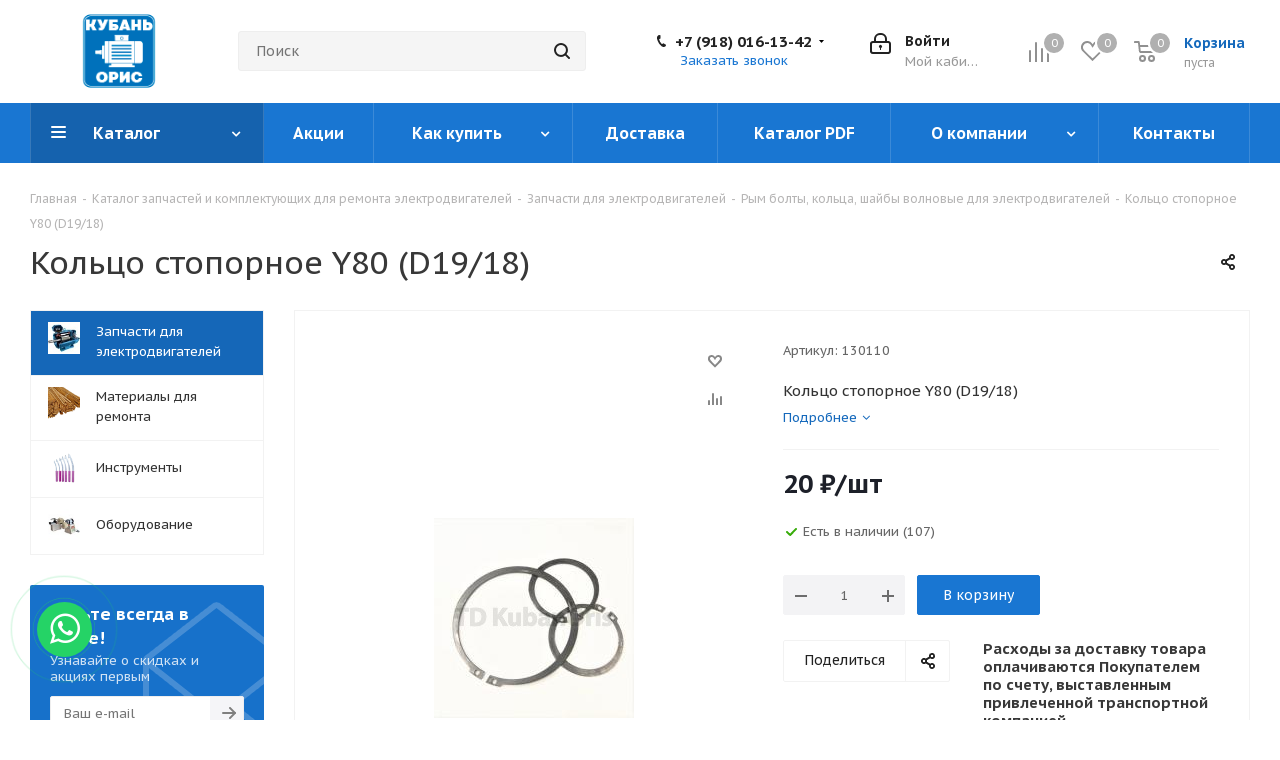

--- FILE ---
content_type: text/html; charset=UTF-8
request_url: https://kuboris.ru/bitrix/components/bitrix/sale.prediction.product.detail/ajax.php
body_size: -26
content:
		<script>
		BX.ready(function () {
			BX.onCustomEvent('onHasNewPrediction', ['', 'sale_gift_product_1610697922']);
		});
		</script>
		

--- FILE ---
content_type: text/css
request_url: https://kuboris.ru/bitrix/templates/aspro_next/template_styles.css?1727701391693297
body_size: 142960
content:
* {
  margin: 0;
  padding: 0;
}

html {
  width: 100%;
  position: relative;
}
body {
  height: 100vh;
  position: static;
}
body.simple_basket_mode {
  display: flex;
  flex-direction: column;
}
body.simple_basket_mode .wrapper1 {
  flex-grow: 1;
  -ms-flex-positive: 1;
}

header,
nav,
section,
article,
aside,
footer {
  display: block;
}
div[id^="wait_comp"],
.bx-core-waitwindow {
  display: none;
}
.right_block ul,
.right_block ol {
  margin: 0 0 27px;
}
.right_block ul li:before,
.right_block ol li:before {
  padding: 0px;
  margin-left: 0px;
  width: 20px;
  display: inline-block;
  vertical-align: top;
  zoom: 1;
  position: absolute;
  top: 0px;
  left: 0px;
}
.right_block ul li,
.right_block ol li {
  margin: 0 0 4px;
  padding-left: 20px;
  position: relative;
}
a:hover,
a:focus {
  outline: none;
  text-decoration: none;
}

#panel + div[id*="bx_incl_area"] {
  min-height: 0px !important;
}
.margin0 {
  margin-left: 0px !important;
  margin-right: 0px !important;
}
.margin-auto{
  margin: auto;
}
.nopadding {
  padding: 0px !important;
}
.nopadding_left {
  padding-left: 0px !important;
}
.nopadding_right {
  padding-right: 0px !important;
}

.print body {
  background: #fff !important;
}

.bx-ios .sections_wrapper .list .row > div {
  border: 1px solid #f2f2f2;
  margin-right: -1px !important;
}
.bx-ios .sections_wrapper .list .row > div:hover {
  border-color: transparent;
  box-shadow: 0px 0px 20px 0px rgba(0, 0, 0, 0.15);
}
.bx-ios .sections_wrapper .list .row > div:hover .item {
  box-shadow: none;
}
.bx-ios .sections_wrapper .list .row > div:first-of-type {
  margin-left: -1px !important;
}
.bx-ios .sections_wrapper .list .row > div .item {
  border: none;
}

.catalog_detail.share.rss-block + h1 {
  padding-right: 195px;
}
.catalog_detail.share + h1 {
  padding-right: 130px;
}

.title_block {
  display: inline-block;
  margin: 0px 38px 0px 0px;
  font-size: 20px;
  color: #1d2029;
  line-height: 30px;
  font-weight: bold;
}
.title_block.sm {
  font-size: 18px;
}
.title_block.lg {
  font-size: 22px;
}
.icon_more {
  text-decoration: none;
  font-size: 10px;
  text-transform: uppercase;
  background: url("images/arrows.png") -1px -78px no-repeat;
  padding: 0px 0px 0px 23px;
  margin: 10px 0px 0px;
  display: inline-block;
}
.text_before_items,
.text_before_items p {
  color: #555;
}
.text_before_items hr {
  margin: 31px 0 38px;
}

a.back {
  font-weight: bold;
}
a:hover {
  text-decoration: none !important;
}
a:focus {
  color: #222;
}
.transition_bg {
  transition: background-color ease 0.5s;
}
.close {
  text-shadow: none;
}
.close:hover,
.close:focus,
.btn.close {
  opacity: 1;
}
[data-event="jqm"],
[data-event="b24"] {
  cursor: pointer;
}
.twosmallfont {
  font-size: 0.867em;
  line-height: 18px;
}

.fill_bg_n .grey_block,
.grey_block .maxwidth-theme {
  background: #f9f9fa;
}
.front.wide_page .grey_block.small-padding .adv_list.small_banners {
  padding: 0;
}

.front.wide_page hr {
  margin: 0px auto;
}

/*scrollbars */
.scrollbar {
  overscroll-behavior: contain;
  scrollbar-width: thin;
}
.scrollbar::-webkit-scrollbar {
  width: 8px;
}
.scrollbar::-webkit-scrollbar-track {
  /* box-shadow: inset 0 0 4px rgba(0, 0, 0, 0.15); */
  border-radius: 8px;
}
.scrollbar::-webkit-scrollbar-thumb {
  border-radius: 8px;
  background: #999;
  border: 2px solid #fff;
}

.scrollbar--overflow {
  overflow: hidden;
  overflow-y: auto;
}

.animation-width {
  -webkit-transition: width ease 0.1s;
  -moz-transition: width ease 0.1s;
  -ms-transition: width ease 0.1s;
  -o-transition: width ease 0.1s;
  transition: width ease 0.1s;
}
.animation-bg {
  -webkit-transition: background ease 0.1s;
  -moz-transition: background ease 0.1s;
  -ms-transition: background ease 0.1s;
  -o-transition: background ease 0.1s;
  transition: background ease 0.1s;
}
.animation-height {
  -webkit-transition: height ease 0.1s;
  -moz-transition: height ease 0.1s;
  -ms-transition: height ease 0.1s;
  -o-transition: height ease 0.1s;
  transition: height ease 0.1s;
}
.animation-all {
  -webkit-transition: all ease 0.1s;
  -moz-transition: all ease 0.1s;
  -ms-transition: all ease 0.1s;
  -o-transition: all ease 0.1s;
  transition: all ease 0.1s;
}
.animation-opacity {
  -webkit-transition: opacity ease 0.1s;
  -moz-transition: opacity ease 0.1s;
  -ms-transition: opacity ease 0.1s;
  -o-transition: opacity ease 0.1s;
  transition: opacity ease 0.1s;
}
.animation-boxs {
  -webkit-transition: box-shadow ease 0.1s, border-color ease 0.1s;
  -moz-transition: box-shadow ease 0.1s, border-color ease 0.1s;
  -ms-transition: box-shadow ease 0.1s, border-color ease 0.1s;
  -o-transition: box-shadow ease 0.1s, border-color ease 0.1s;
  transition: box-shadow ease 0.1s, border-color ease 0.1s;
}

.shine {
  position: relative;
  overflow: hidden;
}
.hover_shine .shine:before {
  position: absolute;
  top: 0;
  left: -45%;
  z-index: 2;
  display: block;
  content: "";
  width: 25%;
  height: 100%;
  opacity: 0;
  background: -webkit-linear-gradient(left, rgba(255, 255, 255, 0) 0%, rgba(255, 255, 255, 0.3) 100%);
  background: linear-gradient(to right, rgba(255, 255, 255, 0) 0%, rgba(255, 255, 255, 0.3) 100%);
  -webkit-transform: skewX(-25deg);
  transform: skewX(-25deg);
}
.hover_shine .hover_blink .shine:before {
  display: none;
}
.hover_shine .shine:hover:before {
  -webkit-animation: shine 0.5s;
  animation: shine 0.5s;
  opacity: 1;
}
.hover_blink .shine:hover {
  opacity: 1;
  -webkit-animation: flash 0.8s;
  animation: flash 0.8s;
}
.inner-table-block {
  display: table-cell;
  vertical-align: middle;
}
.dark-color:not(.active),
.colored:hover {
  color: #222;
}

.shares-block ul li:before,
.slides li:before,
body .nav li:before {
  display: none;
}
body .nav li {
  padding: 0px;
  margin: 0px;
}
.url-block {
  display: inline-block;
  margin-bottom: 25px;
  border: 1px solid #f2f2f2;
  border-radius: 3px;
  position: relative;
  color: #222;
}
.url-block:before {
  content: "";
  position: absolute;
  top: 0px;
  left: 44px;
  width: 1px;
  height: 100%;
  background: #f5f5f5;
}
.url-block i {
  position: absolute;
  width: 44px;
  font-size: 20px;
  font-weight: bold;
  left: 0px;
  top: 9px;
  text-align: center;
}
.url-block.next-url i {
  left: auto;
  right: 0px;
}
.url-block.next-url:before {
  left: auto;
  right: 44px;
}
.url-block.next-url span {
  padding-left: 20px;
  padding-right: 64px;
}
.url-block span {
  display: inline-block;
  vertical-align: middle;
  padding: 9px 20px 9px 64px;
}
.url-block:hover {
  background: #f5f5f5;
}
.url-block:hover:before {
  background: #fff;
}
.url-block:hover {
  color: #222;
}
.bx-firefox .back-url i,
.bx-ie .back-url i {
  line-height: 24px;
}
div.blog-comment-hidden .blog-comment-cont-white,
div.blog-comment-hidden .blog-comment-date {
  background: #fff;
}

/*common*/
.wrapper,
.wrapper_inner,
.wrapp,
.wrapper1 > div {
  box-sizing: border-box;
  -moz-box-sizing: border-box;
  -o-box-sizing: border-box;
  -webkit-box-sizing: border-box;
  position: relative;
  zoom: 1;
  z-index: 2;
}
.wrapper1 .header_wrap {
  z-index: 4;
}
.wrapper1 .header_wrap.zindexed {
  z-index: 3000;
}
.inline-block {
  display: inline-block;
  vertical-align: top;
}
.wrapp {
  max-width: 1000px;
  padding: 0 10px;
  margin: 0 auto;
}
.wrapper_inner,
.maxwidth-theme {
  padding: 0px 30px;
  margin: 0 auto;
  background: #fff;
  float: none;
}
.maxwidth-theme:before,
.maxwidth-theme:after {
  content: "";
  display: block;
  clear: both;
}
.maxwidth-theme > .inner-theme {
  padding: 0px 30px;
  background: #fff;
  margin: 0px -30px;
}
.tab-pane .maxwidth-theme {
  padding: 0px;
}

.wrapper_inner.wides {
  max-width: 1172px;
}
.wrapper_inner.wides_big {
  max-width: 1182px;
}
.wrapper_inner1.wides {
  margin: 0px -10px;
}
.wrapper_inner1.wides.float_banners {
  margin: 0px -10px 30px;
}
.opacity1 {
  opacity: 1 !important;
}
.ce_cmp_visible {
  display: none;
}

.lazyload,
.lazyloading {
  opacity: 0;
}
.lazyloaded {
  opacity: 1;
  transition: opacity 300ms;
}

.left_block {
  width: 234px;
  float: left;
  position: relative;
  zoom: 1;
  z-index: 390;
  padding-top: 0px; /*right:calc(100% - 264px);*/
}
body .right_block.error_page {
  width: 100% !important;
}
.right_block > .middle > .maxwidth-theme {
  padding: 0px;
}
.left-menu-md .left_menu {
  margin-bottom: 30px;
}

.news-list {
  overflow: hidden;
}
form label {
  font-weight: normal;
}

.uploader {
  border-radius: 3px;
  padding: 11px 54px 5px 44px;
  border: 1px solid #ececec;
  position: relative;
  margin-bottom: -1px;
  margin-top: 10px;
  background: #fafafa;
  cursor: pointer;
  transition: background-color 0.3s ease;
  -moz-transition: background-color 0.3s ease;
  -ms-transition: background-color 0.3s ease;
  -o-transition: background-color 0.3s ease;
  -webkit-transition: background-color 0.3s ease;
}
.uploader:hover + .uploader {
  z-index: 11;
}
.uploader:before {
  content: "";
  position: absolute;
  top: 15px;
  left: 16px;
  width: 9px;
  height: 18px;
  background: url(images/svg/content_icons.svg) -118px -117px no-repeat;
}
.uploader:hover:before {
  background-position: -128px -117px;
}
.uploader input[type="file"] {
  z-index: 10;
  opacity: 0;
  border: none;
  background: none;
  position: absolute;
  top: 0;
  right: 0;
  float: right;
  cursor: default;
  width: 100%;
  height: 100%;
  cursor: pointer;
}
.uploader .action {
  display: none;
  position: absolute;
  top: 9px;
  left: 9px;
  background: #fff;
  border-radius: 3px;
  color: white;
  padding: 7px 12px;
  font-size: 12px;
  line-height: 15px;
  margin-right: 10px;
}
.uploader:hover .action {
  color: #fff;
}
.form .add_text {
  border-radius: 2px;
  border: 1px solid #f1f1f1;
  color: #999999;
  cursor: pointer;
  padding: 11px 24px;
}
.form .add_file {
  cursor: pointer;
  display: inline-block;
  font-size: 0.8em;
  padding: 4px 10px 0px 0px;
}
.form .add_file span {
  border-bottom: 1px dotted;
}
.uploader .filename {
  overflow: hidden;
  display: inline-block;
  width: 100%;
  white-space: nowrap;
  font-size: 0.8667em;
  color: #333;
  text-overflow: ellipsis;
  overflow: hidden;
  cursor: pointer;
  line-height: 25px;
}
.uploader:hover .filename {
  color: #fff;
}
.uploader:first-of-type {
  margin-top: 0px;
}
.uploader:hover .filename {
  color: #fff;
}
.uploader.files_add .filename {
  color: #333;
}
.uploader:hover .filename {
  color: #fff;
}
.uploader .resetfile {
  position: absolute;
  right: -1px;
  width: 47px;
  display: block;
  top: -1px;
  bottom: -1px;
  z-index: 10;
  border-radius: 0 2px 2px 0;
}
.uploader .resetfile:before {
  content: "";
  position: absolute;
  width: 1px;
  background-color: #eee;
  left: 0;
  top: 1px;
  bottom: 1px;
  transition: background-color 0.3s ease;
  -moz-transition: background-color 0.3s ease;
  -ms-transition: background-color 0.3s ease;
  -o-transition: background-color 0.3s ease;
  -webkit-transition: background-color 0.3s ease;
}
.uploader .resetfile svg {
  fill: #333;
  fill-rule: evenodd;
  position: absolute;
  width: 11px;
  height: 11px;
  display: block;
  top: 50%;
  margin: -5px 0 0 -5px;
  left: 50%;
}
.uploader:hover .resetfile svg {
  fill: #fff;
}

#content .right_block.catalog .catalog_list,
#content .right_block.catalog .catalog_table {
  left: 0;
  right: -20px;
  position: relative;
  zoom: 1;
}
#content .right_block.catalog .catalog_block {
  margin-top: 20px;
}
#content .right_block.catalog .catalog_section_list {
  margin-left: 11px;
}
.clearfix {
  clear: both;
}

.alert-danger {
  background: #ffeeee;
  color: #e83333;
}
.alert.alert-success {
  background: #e6f8de;
  color: #419a19;
}
.alert.alert-success .icon-success,
.alert-warning .icon-warning {
  display: none;
}
.alert.alert-success font.notetext {
  color: #419a19;
}
.alert font.errortext {
  margin: 0;
  background: none;
  padding: 0 !important;
}
.alert-danger p,
font.errortext {
  color: #e83333;
}
.alert-success p {
  color: #419a19;
}
.popup .form-wr .alert p {
  margin: 0px;
}

.rows_block {
  font-size: 0px;
  margin: 0px -6px;
}
.rows_block:after,
.rows_block:before {
  display: table;
  content: " ";
}
.rows_block:after {
  clear: both;
}
.rows_block * {
  box-sizing: border-box;
  -moz-box-sizing: border-box;
  -o-box-sizing: border-box;
  -webkit-box-sizing: border-box;
}
.rows_block .item_block {
  display: inline-block;
  vertical-align: top;
  padding: 6px 6px;
}
.rows_block .col-80 {
  width: 80%;
}
.rows_block .col-75 {
  width: 75%;
}
.rows_block .col-66 {
  width: 66.66%;
}
.rows_block .col-5 {
  width: 20%;
}
.rows_block .col-4 {
  width: 25%;
}
.rows_block .col-3 {
  width: 33.33%;
}
.rows_block .col-2 {
  width: 50%;
}
.rows_block .col-1 {
  width: 100%;
}

.hover {
  cursor: pointer;
}
.grey_bg {
  background: #f7f7f9;
}
hr {
  padding: 0px;
  margin: 20px 0px;
  height: 1px;
}
hr.white {
  background: #fff;
}
hr.black {
  background: #000;
}
hr.grey {
  background: #f2f2f2;
}
.wrapper_block {
  position: relative;
  clear: both;
}
.top_border {
  border-top: 1px solid #f2f2f2;
}
font.notetext {
  color: #333;
}

/* SVG ICONS */
.svg {
  top: -1px;
  display: inline-block;
  text-rendering: auto;
  -webkit-font-smoothing: antialiased;
  -moz-osx-font-smoothing: grayscale;
  vertical-align: middle;
  min-width: 30px;
  min-height: 30px;
  position: relative;
  background-repeat: no-repeat;
  background-position: center center;
}
.svg.normal {
  min-width: auto;
  min-height: auto;
}
.bx-firefox svg,
.bx-ie svg {
  transform: translateZ(0);
}
.svg svg {
  display: block;
}
.svg-phone {
  margin: 0 9px 0 0;
  min-width: 9px;
  min-height: 12px;
  background-image: url(images/svg/Phone_black.svg);
}
.svg-burger {
  background-image: url(images/svg/burger_black.svg);
}
.svg-burger.mask {
  background-color: #222;
  background-image: url(images/svg/Burger_mask.svg);
}
.svg-burger.white {
  background-image: url(images/svg/burger_white.svg);
}
.svg-burger.white.lg {
  background-image: url(images/svg/Burger_big_white.svg);
}
.svg-search {
  background-color: #222;
  background-image: url(images/svg/Search_mask.svg);
}
.svg-search.white {
  background-image: url(images/svg/Search_white.svg);
  background-color: transparent;
}
.svg-basket {
  background-color: transparent;
  background-image: url(images/svg/Basket_black.svg);
}
.svg-basket.white,
.basket_bottom_block:not(.basket_fill_WHITE) .svg-basket {
  min-width: 18px;
  min-height: 17px;
  background: none;
  background-image: url(images/svg/Basket_white.svg);
}
.svg-compare.white,
.basket_bottom_block:not(.basket_fill_WHITE) .svg-compare {
  min-width: 17px;
  min-height: 17px;
  background: none;
  background-image: url(images/svg/Comparison_white.svg);
}
.svg-wish.white,
.basket_bottom_block:not(.basket_fill_WHITE) .svg-wish {
  min-width: 18px;
  min-height: 16px;
  background: none;
  background-image: url(images/svg/Wishlist_white.svg);
}
.svg-basket.white.lg {
  background: none;
  background-image: url(images/svg/Basket_big_white.svg);
}
.svg-compare {
  background-color: transparent;
  background-image: url(images/svg/Comparison_black.svg);
}
.svg-compare.white.lg {
  background: none;
  background-image: url(images/svg/Comparison_big_white.svg);
}
.svg-wish {
  background-color: transparent;
  background-image: url(images/svg/Wishlist_black.svg);
}
.svg-wish.white.lg {
  background: none;
  background-image: url(images/svg/Wishlist_big_white.svg);
}
.svg-spinner {
  background-image: url(images/svg/Spinner.svg);
  margin-right: 5px;
}
.svg-arrow-left {
  background-image: url(images/svg/Arrow_left.svg);
}
.svg-arrow-left.white {
  background-image: url(images/svg/Arrow_left_white.svg);
}
.svg-arrow-right {
  background-image: url(images/svg/Arrow_right.svg);
}
.svg-arrow-right.white {
  background-image: url(images/svg/Arrow_right_white.svg);
}
.svg_triangle_right {
  background-image: url(images/svg/Triangle_right.svg);
}
.svg-print {
  background-image: url('./images/svg/header_icons.svg');
}
.page-top-wrapper.color .svg-print {
  background-position: -25px 7px;
}
.svg-print,
.print-link:hover .svg-print{
  background-position: 7px 7px;
}
.svg-filter {
  background-image: url(images/svg/Filter_black.svg);
}
.svg-filter.white {
  background-image: url(images/svg/Filter_white.svg);
}
.page-top-wrapper__icon {
  align-items: center;
  display: flex;
  height: 40px;
  justify-content: center;
  width: 40px;
}
.page-top-wrapper__icon .svg {
  display: block;
  height: 30px;
  top: 0;
  width: 30px;
}
a:hover .svg.svg-basket:not(.lg),
a:hover .svg.svg-compare:not(.lg),
a:hover .svg.svg-wish:not(.lg) {
  background-color: transparent;
}

.svg.svg-address {
  top: -2px;
  background-image: url(images/svg/Addres_mask.svg);
  background-color: #222;
}
.svg.svg-address.black {
  position: relative;
  background: url(images/svg/Addres_black.svg) 0 0/100% no-repeat;
  background-color: transparent;
}
.svg.svg-email {
  background-image: url(images/svg/Email_mask.svg);
  background-color: #222;
}
.svg.svg-cabinet {
  min-width: 14px;
  min-height: 16px;
  top: -1px;
  background: #222 url(images/svg/User_mask.svg) 0px 0 no-repeat;
}
.svg.svg-cabinet.white {
  background: none;
  background-image: url(images/svg/User_white.svg);
}
.svg.svg-cabinet.white.lg {
  background: none;
  background-image: url(images/svg/User_big_white.svg);
}
.svg.svg-cabinet-login {
  background: #222 url(images/svg/Lock_mask.svg) 0px 0 no-repeat;
}
.svg.lg {
  top: -2px;
  min-width: 21px;
  min-height: 21px;
}
.svg-search.lg {
  background-image: url(images/svg/Search_big_mask.svg);
}
.svg-search.white {
  background: none;
  background-image: url(images/svg/Search_white.svg);
}
.svg-search.white.lg {
  background: none;
  background-image: url(images/svg/Search_big_white.svg);
}
.svg-basket.lg {
  background-color: #222;
  min-width: 22px;
  background-image: url(images/svg/Basket_big_mask.svg);
}
body .svg.svg-inline-basket.big {
  min-width: 22px;
  width: 22px;
}
.svg-wish.lg {
  background-color: #222;
  min-width: 23px;
  background-image: url(images/svg/Wishlist_big.svg);
}
body .svg.svg-inline-wish.big {
  min-width: 23px;
  width: 23px;
}
.svg-compare.lg {
  background-color: #222;
  background-image: url(images/svg/Comparison_big.svg);
}
.svg-cabinet.lg {
  background-image: url(images/svg/User_big_mask.svg);
}
.svg-cabinet-login.lg {
  background-image: url(images/svg/Lock_big_mask.svg);
}
.svg-cabinet-login.white.lg {
  background-color: transparent;
  background-image: url(images/svg/Lock_big_white.svg);
}
.svg-black {
  background: none;
}
.svg-search.svg-black {
  background-image: url(images/svg/Search_black_sm.svg);
}
.search-wrapper .svg-search {
  min-width: 16px;
  min-height: 16px;
}
.svg.svg-close {
  background-color: #222;
  background-image: url(images/svg/Close_mask.svg);
}
.svg-close.black {
  background: none;
  background-image: url(images/svg/Close.svg);
}
.svg-close.white {
  background: none;
  background-image: url(images/svg/Close_white.svg);
}
.svg-fullsize {
  background: none;
  background-image: url(images/svg/Fullsize.svg);
}

.svg-social-vk {
  background-image: url(images/svg/social/Vk_mask.svg);
  background-color: #222;
}
.svg-social-fb {
  background-image: url(images/svg/social/Facebook_mask.svg);
  background-color: #222;
}
.svg-social-twitter {
  background-image: url(images/svg/social/Twitter_mask.svg);
  background-color: #222;
}
.svg-social-instagram {
  background-image: url(images/svg/social/Instagram_mask.svg);
  background-color: #222;
}
.svg-social-telegram {
  background-image: url(images/svg/social/Telegram_mask.svg);
  background-color: #222;
}
.svg-social-ytb {
  background-image: url(images/svg/social/Youtube_mask.svg);
  background-color: #222;
}
.svg-social-odn {
  background-image: url(images/svg/social/Odnoklassniki_mask.svg);
  background-color: #222;
}
.svg-social-gplus {
  background-image: url(images/svg/social/Googleplus_mask.svg);
  background-color: #222;
}
.svg-social-mail {
  background-image: url(images/svg/social/Mailru_mask.svg);
  background-color: #222;
}

.wrap_md,
.wrap_md_row {
  margin: 0px;
}
.registraion-page .wrap_md {
  overflow: hidden;
}
.registraion-page .but-r .wrap_md {
  overflow: visible;
}
.registraion-page .wrap_md > .iblock {
  float: left;
}
.registraion-page .but-r .wrap_md > .iblock {
  float: none;
}
.registraion-page .but-r .wrap_md > .iblock .licence_block {
  display: inline-block;
}
.wrap_md_row {
  margin: 0px -15px;
}
.md-75,
.md-66,
.md-33,
.md-25,
.md-50,
.wrap_md .news_wrap,
.wrap_md .subscribe_wrap,
.wrap_md .iblock {
  display: inline-block;
  vertical-align: top;
  box-sizing: border-box;
  -moz-box-sizing: border-box;
  -o-box-sizing: border-box;
  -webkit-box-sizing: border-box;
  font-size: 13px;
}
.md-75 {
  width: 75%;
}
.md-66 {
  width: 66.66%;
}
.md-50 {
  width: 50%;
}
.md-33 {
  width: 33.33%;
}
.md-25 {
  width: 25%;
}
.wrap_md_row > div {
  padding: 0px 15px;
}

.wrap_md .img img {
  max-width: 100%;
}
.wrap_md .big {
  padding: 0px 0px 0px 20px;
}
.wrap_md .big p {
  font-size: 14px;
  color: #555;
}
.wrap_md .big .title_block {
  margin-bottom: 8px;
}

.company_bottom_block .wrap_md .big {
  padding-right: 15px;
}

.border-radius {
  -webkit-border-radius: 2px;
  -moz-border-radius: 2px;
  border-radius: 2px;
}
.box-sizing {
  box-sizing: border-box;
  -moz-box-sizing: border-box;
  -o-box-sizing: border-box;
  -webkit-box-sizing: border-box;
}
.hidden {
  display: none !important;
  visibility: hidden;
}
.hidden_block {
  visibility: hidden;
  opacity: 0;
}
.display-block {
  display: block !important;
  visibility: visible;
}
.bold {
  font-weight: bold;
}
.f-right {
  float: right;
}
.f-left {
  float: left;
}
.clear {
  width: 100%;
  clear: both;
  box-sizing: border-box;
  -moz-box-sizing: border-box;
  -o-box-sizing: border-box;
  -webkit-box-sizing: border-box;
}
.clearfix:after {
  content: ".";
  display: block;
  height: 0;
  clear: both;
  visibility: hidden;
}

.top_block {
  margin: 0px 0px 24px;
  padding: 42px 0px 0px;
}
.top_block a {
  text-decoration: none;
}

#header {
  margin: -1px 0px 7px;
  padding: 16px 0px 18px;
  z-index: 100;
  right: 0;
  left: 0;
}
.header_wrap #header {
  padding: 0px !important;
  margin: -1px 0px 0px !important;
}
.basket_fly .header_wrap #header > .wrapper_inner {
  z-index: 9;
}
.has_menu #header {
  margin-bottom: 0px;
  padding-bottom: 16px;
}
.has_menu.m_color_colored #header {
  padding-bottom: 15px;
}
.head_type_1 #header {
  border-bottom: 1px solid #f2f2f2;
}
.middle:not(.menu) {
  position: relative;
  float: left;
  width: 100%;
}
.wide_page .middle,
#content > .middle {
  float: none;
}
body .wrapper_inner.wide_page {
  max-width: none;
  padding: 0px;
  background: none;
}
body .wrapper_inner.wide_page > .middle > .container > div.maxwidth-theme {
  padding-bottom: 50px;
}
body .wrapper_inner.wide_page > .middle.error-page div.maxwidth-theme {
  padding-top: 100px;
  padding-bottom: 100px;
}
.middle:after {
  content: "";
  clear: both;
  display: table;
}

#footer {
  position: relative;
  zoom: 1;
  z-index: 3;
  clear: both;
}

.sidebar,
.sidearea {
  margin-bottom: 57px;
}
.sidearea div.banner {
  margin-bottom: 47px;
}
.sidearea div.banner img {
  border: 0;
}
.banner.CONTENT_TOP {
  padding-bottom: 47px;
}
.banner.CONTENT_TOP,
.banner.CONTENT_BOTTOM {
  margin: auto;
}
.fill_bg_y .banner.CONTENT_TOP,
.fill_bg_y .banner.CONTENT_BOTTOM {
  background: #fff;
}
.banner.CONTENT_TOP img,
.banner.CONTENT_BOTTOM img {
  margin: auto;
}
.banner.CROP {
  overflow: hidden;
}
.banner.CROP img {
  margin-left: 50%;
  transform: translateX(-50%);
}
.banner.TOP_UNDERHEADER,
.banner.FOOTER {
  margin-left: auto;
  margin-right: auto;
}
.banner.SIDE {
  margin-bottom: 30px;
}

.flexslider .wrapper_inner {
  background: none;
}

.bg_image_site {
  display: block;
  opacity: 0;
  width: 100%;
  height: 100%;
  min-height: 100%;
  min-width: 100%;
  position: absolute;
  top: 0px;
  left: 0px;
  right: 0px;
  z-index: 0;
  background-position: top center;
  background-repeat: no-repeat;
}
.bg_image_site.fixed {
  position: fixed;
}
.bg_image_site.opaci ty {
  transition: opacity 0.4s ease;
}

/* INPUTS */
input::-webkit-input-placeholder,
input::-moz-input-placeholder,
input::-ms-input-placeholder,
input::-o-input-placeholder {
  color: #6a6a6a;
}
input[type="text"]:focus,
input[type="password"]:focus,
input[type="email"]:focus,
textarea:focus,
select:focus {
  outline: none;
}
input[type="text"],
input[type="password"],
input[type="email"],
input[type="tel"],
select,
textarea {
  background: #f7f7f7;
  border: 1px solid #eeeeee;
  border-radius: 2px;
  box-shadow: none;
  color: #383838;
  height: auto;
  font-size: 13px;
  padding: 8px 13px 7px;
  width: 100%;
  outline: none;
}
textarea {
  resize: none;
  min-height: 90px;
}
input[readonly],
select[readonly],
textarea[readonly] {
  background: #fff;
}
input:not(.btn) {
  line-height: 20px;
}
input.big {
  padding: 10px 13px 9px;
}
input.grey {
  background: #eeeeee;
}
input.medium {
  padding: 8px 13px 7px;
}
input.error,
textarea.error {
  border-color: #e62222;
  background: #ffefef;
}
.bxml-dialog input[type="text"] {
  width: auto;
  padding: initial;
  border-color: initial;
}
.bx-ie .bx-sls .bx-ui-sls-fake,
.bx-ie .bx-sls .bx-ui-sls-route {
  padding-bottom: 0px;
}
form[name="bx_auth_services"] .form-control input {
  margin: 5px 0px 20px;
}
form[name="bx_auth_services"] .form-control span {
  display: inline-block;
  font-size: 12px;
  padding: 0 10px 0 0;
  vertical-align: top;
}
form[name="bx_auth_servicesform_inline"] #bx-auth-services > div span {
  display: inline-block;
  font-size: 12px;
  padding: 0 10px 0 0;
  vertical-align: top;
}

/* SCROLL TO TOP */
a.scroll-to-top {
  -moz-transition: opacity 0.3s;
  -ms-transition: opacity 0.3s;
  -o-transition: opacity 0.3s;
  -webkit-transition: opacity 0.3s;
  transition: opacity 0.3s;
  opacity: 0;
  position: fixed;
  text-align: center;
  text-decoration: none;
  display: block;
  background: #404040 url("images/svg/scroll.svg") no-repeat scroll center 14px;
  width: 44px;
  height: 44px;
  border-radius: 50%;
  right: 75px;
  left: inherit;
  bottom: 55px;
  opacity: 0;
  z-index: 995;
  cursor: pointer;
}
a.scroll-to-top.visible {
  opacity: 1;
}
a.scroll-to-top.ROUND_WHITE,
a.scroll-to-top.RECT_WHITE {
  background-color: #fff;
}
a.scroll-to-top.ROUND_GREY,
a.scroll-to-top.RECT_GREY {
  background-color: #e3e3e3;
}
a.scroll-to-top.RECT_COLOR,
a.scroll-to-top.RECT_GREY,
a.scroll-to-top.RECT_WHITE {
  border-radius: 2px;
}
a.scroll-to-top.TOUCH {
  border-radius: 2px 0 0 2px;
  width: 50px;
  height: 50px;
  right: 0;
}
a.scroll-to-top.ROUND_COLOR,
a.scroll-to-top.RECT_COLOR {
  background-position: center 14px;
}
a.scroll-to-top.ROUND_WHITE,
a.scroll-to-top.RECT_WHITE,
a.scroll-to-top.ROUND_GREY,
a.scroll-to-top.RECT_GREY {
  background-position: center -70px;
}
a.scroll-to-top.RECT_COLOR.TOUCH {
  background-position: center 17px;
}
a.scroll-to-top.RECT_GREY.TOUCH,
a.scroll-to-top.RECT_WHITE.TOUCH {
  background-position: center -67px;
}

/* customScroll */
.mCSB_scrollTools {
  width: 3px;
}
.mCSB_inside > .mCSB_container {
  margin-right: 0;
}
.mCSB_scrollTools .mCSB_draggerRail {
  background: none;
}
.mCSB_scrollTools .mCSB_dragger .mCSB_dragger_bar {
  width: 3px;
  background: #e4e5e9 !important;
}

/* FORMS */
#popup_iframe_wrapper {
  position: fixed;
  top: 0;
  bottom: 0;
  left: 0;
  right: 0;
  display: none;
  align-items: center;
  justify-content: center;
}
form .star,
.order-checkout .sof-req,
form .required-star {
  font-size: 12px;
  font-weight: normal;
  line-height: 0;
  margin: 0 0 0 4px;
  position: relative;
  color: #e62222;
}
.popup .form.ASK,
.form_block .form.ASK {
  display: block;
}
.form-control {
  position: relative;
  margin-bottom: 19px;
}
.form-control label {
  display: block;
  font-size: 13px;
  margin-bottom: 6px;
  font-weight: normal;
}
body .form-group .form-control:focus,
body .form-group .form-control:active {
  box-shadow: none;
  border-color: #eee;
}
div.form-control {
  border: none;
  background: none;
  box-shadow: none;
  padding: 0px;
  height: auto;
}
.form {
  position: relative;
}
body .sending:before {
  content: "";
  display: block;
  position: absolute;
  top: 0px;
  left: 0px;
  right: 0px;
  bottom: 0px;
  background: #fff url("images/loaders/pl3.gif") center no-repeat;
  z-index: 1000;
  opacity: 0.8;
}

.form .form_body {
  margin: 0 0 9px;
  position: relative;
}
.form .form_desc {
  margin-bottom: 15px;
}
.form .form_result {
  margin-bottom: 30px;
}
.form .form_result,
.form .form_result.success * {
  color: #333;
}
.form .form_result > *,
.form .form_desc > * {
  margin: 0;
}
.form .form_footer {
  margin: 0 0 23px 0;
  display: inline-block;
}
.form .form_footer .button + .button {
  margin-left: 13px;
}
.form .form_left {
  width: 56%;
  float: left;
}
.form .form_right {
  left: 56%;
  padding-left: 30px;
  position: absolute;
  right: 0;
}
.form.b .form_left,
.form.b .form_right {
  float: none;
  left: inherit;
  margin: 0;
  max-width: inherit;
  padding: 0;
  position: relative;
  right: inherit;
  width: 100%;
}
.form textarea {
  min-height: 193px;
}
label.error {
  color: #e62222 !important;
  font-size: 10px;
  position: absolute;
  top: 0;
  right: 0px;
  font-weight: 400;
}
.h label.error {
  display: none !important;
}
.popup .form .form_head {
  border-bottom: 2px solid;
  padding: 34px 75px 35px 35px;
}
.popup .form .form_head h2 {
  margin: 0;
}
.popup .form .form_desc {
  margin-bottom: 0;
  margin-top: 15px;
}
.popup .form .form_result {
  margin: 0;
  padding: 30px 35px 0;
}
.popup .form .form_body {
  margin: 0;
  padding: 29px 35px 6px;
}
.popup .form .form_footer {
  padding: 0 35px 12px;
  display: block;
}
.popup.show .form .form_result {
  padding-bottom: 30px;
}
.error_block_auth {
  color: #e62222 !important;
  font-size: 12px;
}
.delivery_note {
  float: right;
  width: 218px;
}
.delivery_note .title {
  border-bottom: 1px dashed;
  float: right;
  margin: 8px 0 0 0;
}
.delivery_note .title:hover {
  border-bottom-color: transparent;
}
.delivery_note .text {
  margin: -1px 0 0 0;
}

.popup .form .form_body .mess {
  color: #e62222;
  padding: 0px 0px 10px;
}
.popup .form .form_body .success {
  color: #5da247;
  margin-bottom: -12px;
}

.tab-pane .form_head h4 {
  margin-top: 0px;
}
.tab-pane .maxwidth-theme > .form.inline {
  padding: 0px;
}
#ask .row .text_block {
  padding-bottom: 20px;
}
.tab-pane .btn {
  margin-right: 10px;
}

.popup .form-control .files + .btn_block_file {
  margin: 10px 0px 0px;
}
.popup .form-control .files .inner_file .wrapper_file {
  position: relative;
  display: inline-block;
}
.popup .form-control .files .inner_file .wrapper_file .remove {
  position: absolute;
  right: -22px;
  top: 3px;
  width: 19px;
  height: 19px;
  z-index: 1;
  display: none;
}
.popup .form-control .files .inner_file .wrapper_file .remove i {
  width: 19px;
  height: 19px;
  display: block;
  background: url(images/svg/close_icons.svg) 4px -22px no-repeat;
}
.popup .form-control .files .inner_file .wrapper_file .remove:hover i {
  background-position: -16px -22px;
}
.popup .form-control .files .inner_file .wrapper_file.file .remove {
  display: block;
}
.popup .form-control .files .inner_file .wrapper_file label.error {
  top: -14px;
}
.popup .form-control .files .inner_file + .inner_file {
  margin: 10px 0px 0px;
}
.popup .form-control .files {
  max-width: 350px;
}
.popup .form-control .files input {
  outline: none;
}

/* CAPTCHA */
.captcha-row {
  position: relative;
  max-width: 418px;
}
.captcha-row .captcha_input {
  bottom: 0;
  height: 59px;
  left: 216px;
  max-width: 184px;
  position: absolute;
  right: 0;
}
.captcha-row .captcha_input label.error {
  white-space: nowrap;
}
.captcha-row .captcha_input input[name="captcha_word"] {
  bottom: 0;
  position: absolute;
}
.captcha-row .captcha_image {
  height: 37px;
  position: relative;
  width: 217px;
}
.captcha-row .captcha_image img {
  height: 37px;
  border: none;
  vertical-align: top;
  width: 100%;
  width: 180px;
}
.captcha_reload {
  border: 1px solid transparent;
  cursor: pointer;
  height: 35px;
  left: 179px;
  position: absolute;
  top: 0;
  width: 36px;
}
.captcha_reload::before,
.captcha_reload::after {
  content: "";
  display: block;
  position: absolute;
}
.captcha_reload::before {
  border-radius: 25px;
  height: 25px;
  left: 5px;
  top: 5px;
  width: 25px;
}
.captcha_reload::after {
  background: rgba(0, 0, 0, 0) url("images/svg/icons_wish.svg") repeat scroll -67px -82px;
  height: 13px;
  left: 10px;
  top: 11px;
  transition: background 0.7s ease-in-out 0s;
  width: 15px;
}
.captcha_reload:hover:before {
  background: #383838;
}
.captcha_reload.loading:after {
  -webkit-animation: spinner 0.5s linear infinite !important;
  animation: spinner 0.5s linear infinite !important;
  -webkit-transform-style: preserve-3d;
  -moz-transform-style: preserve-3d;
  -ms-transform-style: preserve-3d;
  -o-transform-style: preserve-3d;
  transform-style: preserve-3d;
}
.captcha_reload:hover:after {
  -webkit-animation: spinner 0.5s ease-out 1;
  animation: spinner 0.5s ease 1;
  -webkit-transform-style: preserve-3d;
  -moz-transform-style: preserve-3d;
  -ms-transform-style: preserve-3d;
  -o-transform-style: preserve-3d;
  transform-style: preserve-3d;
}
.captcha-row.b .captcha_input,
.captcha-row.b .captcha_image {
  height: 37px;
  left: inherit;
  margin: 0;
  max-width: inherit;
  position: relative;
  right: inherit;
}
.captcha-row.b .captcha_input label.error {
  top: -68px;
}
.captcha-row.b .captcha_image {
  margin-bottom: 9px;
}
.captcha-row .captcha_image .captcha_reload {
  right: 0;
  text-indent: -9999px;
}
.form .refresh a {
  display: none;
}
.captcha_reload.refresh {
  left: 202px;
  top: 8px;
}

/*recaptcha*/
body .captcha-row.invisible {
  margin: 0px;
  height: 0px;
  visibility: visible;
}
.captcha-row.invisible label {
  display: none;
}
.captcha-row .captcha_input.recaptcha_text {
  position: static;
  width: 100%;
  max-width: none;
  height: auto;
}
.captcha-row .captcha_image.recaptcha_tmp_img {
  display: none;
}
.bx-auth form[name="bx_auth_servicesform_inline"] .g-recaptcha,
.g-recaptcha {
  display: none !important;
}
div > .g-recaptcha {
  display: block !important;
}
body .captcha-row .recaptcha,
body .captcha-row > div.iblock {
  padding: 0px;
  margin: 0px;
  display: block;
}
body .captcha-row .recaptcha {
  height: 0px;
  opacity: 0;
  visibility: hidden;
  margin-bottom: 0px;
  display: block;
}
body .captcha-row.invisible.logo_captcha_n {
  display: none;
}
body .captcha-row.invisible.inline {
  height: auto;
  margin-bottom: 10px;
}

.form .but-r {
  clear: both;
}

.border_block .lk-page .form-control.forget_block {
  text-align: left;
}

/* FORMS */
/*colors and bg*/
b,
strong,
.popup .popup-intro .pop-up-title,
.registraion-page .top p,
.basket_popup_wrapp .item-title .one-item,
.basket_popup_wrapp .item-title .cost-cell,
.basket_sort ul.tabs li span,
.module-cart table td.name-cell div[class^="bx_item_detail_"] .titles,
.item-title .props .item_prop .value,
.module-pagination .nums a:not(.link),
.no_products,
.bx_compare .prop_title_table .data_table_props tr td:first-child,
.catalog_detail .set_wrapp .title,
.catalog_detail .bx_item_set_hor_container_big .title,
.bx_modal_body .item_block_title,
.props_block .char_value,
.char_name .hint .icon i,
.bx_filter_container_title .hint .hint_icon i,
.location-block-wrapper .bx-sls .bx-ui-sls-fake,
.location-block-wrapper .bx-sls .bx-ui-sls-route,
.bx_order_make .bx_description .name,
h4.hover:hover,
.filter_block ul li span,
.module-orders-list tbody td,
.jobs_wrapp .item .salary,
.medium,
.row_values .wrap_weight {
  color: #383838;
}
.module-cart tfoot td .item_title,
.bottom.middle td > .coupon .coupon-t,
.module-cart .row_values .price,
.module-cart table tr td.count-cell,
.sort_header .sort_filter a.current,
.sort_header .sort_filter a:hover,
.bx_filter_vertical .bx_filter_block label:hover span,
.bx_filter_vertical .bx_filter_block input:checked + label span,
.bx_filter .bx_filter_select_text,
.bx_filter_vertical input[type="checkbox"] + label.sku span,
.bx_filter_select_popup ul li label,
.common_select *,
.sku_props .bx_item_detail_size ul li,
.catalog_detail .stock_board .title,
.filter label span,
.reviews-post-table .reviews-text,
.forum-quote tbody tr td a,
.reviews-header-title a,
.stores_block .stores_text_wrapp,
.coupons_list .bx_ordercart_coupon,
.basket_wrapp table tbody td,
.border_block_wide table td,
.colored_table tbody tr td {
  color: #333;
}

a:hover,
.link:hover,
.header_wrap .top-h-row .menu li > a:hover,
.top-h-row .menu li.current > a,
.phones .phone_wrap a,
.phones .order_wrap_btn:hover,
.avtorization-call.enter,
.main-nav ul.menu > li > a,
ul.mini-menu li a,
body .main-nav .menu > li.current > a,
.white #header .catalog_menu ul.menu > li a,
ul.menu .child li.menu_title a,
ul.menu .child li.menu_item a:hover,
#header .catalog_menu ul.menu > li > a,
#header .catalog_menu ul.menu > li.current > a,
.wrapper.has_menu .white #header .catalog_menu ul.menu > li:hover > a,
body .white #header ul.menu li .child.submenu .child_wrapp a:hover,
body .wrapper.has_menu #header ul.menu li .child.submenu .child_wrapp a:not(.title):hover,
ul.menu li .depth3 a.title:hover,
#header .wrapper_middle_menu .menu > li .child.submenu .child_wrapp a.current:not(.title),
#header .menu > li .child_wrapp a.current:not(.title),
body #header ul.menu li .child.submenu.line .child_wrapp > a,
.search_middle_block .middle_form .noborder,
.basket_wrapp .wraps_icon_block .count a,
.basket_wrapp .wraps_icon_block .count .text,
.basket_wrapp .basket_block .title,
.cost.prices .price,
.sale_block .text,
.sale_block .value,
.news .item .info .date,
.stores .stores_list .item a:hover span,
.footer_top .sblock .wrap_more_text,
.footer_top .sblock .wrap_more_text div,
.footer_bottom .submenu_top .menu_item a,
.img_block_capcha .reload:hover,
.form-control .forgot:hover,
.basket_fly .basket_title,
.basket_sort ul.tabs li.cur span,
.basket_sort ul.tabs li:hover .wrap_li > span,
.basket_sort ul.tabs li:hover .wrap_li > span *,
.module-cart .name-cell a:hover,
.basket_sort ul.tabs li.cur .wrap_li > span,
.basket_sort ul.tabs li.cur .wrap_li > span *,
.basket_sort ul.tabs li .wrap_li > span *,
.section_item_inner .section_info ul li a:hover,
.bx_filter .bx_filter_popup_result a,
.catalog_item:hover .item-title a,
.item-title a:not(.dark-color):hover,
li.item:hover a,
.item_wrap:hover .item-title a,
.view_sale_block .values,
.more_text_ajax:hover,
.bx_compare .compare_view .item_block:hover a,
.item-stock .store_link:hover,
.set_block .item:hover .item_info a,
.item .date_small,
.articles-list.news .item:hover .item-title a,
.jobs_wrapp .item .name tr:hover .link,
.basket_wrapp .empty_cart:not(.bcart) .wraps_icon_block .count span a,
.basket_wrapp .basket_empty .wraps_icon_block.basket .count span,
.basket_wrapp .basket_fly .basket_count.empty .wraps_icon_block.basket .count span {
  color: #1d2029;
}
ul.menu .see_more,
ul.menu .see_more a,
a.dark_link {
  color: #1d2029 !important;
}

.h_color_colored .header_wrap #header,
.colored #header .catalog_menu ul.menu > li,
.module-cart .remove-cell a:hover,
.cart_shell .remove-cell a:hover,
.bx_item_set_hor .bx_item_set_hor_item a.remove,
.start_promo .item i.title span,
.start_promo .item p span,
.block_wr.dark,
.stores .all_map,
.registraion-page .top p:after,
.more_text_ajax:before,
.captcha_reload:before,
.left_block .internal_sections_list .child_wrapp ul.child li.cur:after,
.left_block .internal_sections_list .child_wrapp ul.child li:hover:after,
.left_block .internal_sections_list li.cur,
.left_block .internal_sections_list li:hover,
.left_block .internal_sections_list .title .inner_block:before,
.bx_filter .bx_filter_popup_result {
  background-color: #ddd;
}

.top-h-row .menu li a,
.cost.prices .price_name,
.news .item .info .preview,
.form-control label,
.social_block .row .title,
.module-cart thead tr,
.count-cell div.error,
.module-cart table td.name-cell div[class^="bx_item_detail_"] .values,
.item-title .props .item_prop .title,
.display_list .list_item .preview_text,
.display_list .list_item .props_list td,
.articles-list .item .right-data .preview-text,
.catalog_detail .stock_board .txt,
.file_type .description,
.catalog_detail .form_wr,
.reviews-post-reply-buttons a,
.reviews-post-table,
.bx_order_make .bx_block.r1x3.pt8,
.bx_order_make .float .bx_description .name,
.module-order-history .module-orders-list td.drop-cell .item-shell thead td,
.module-order-history .order_property.d td,
.orderdetail .module-orders-list.colored tbody td:first-child,
.soc-avt,
.module-cart table td.name-cell .item_props .item_prop .property_value,
.colored_table thead tr {
  color: #888888;
}

.header_wrap.colored .top-h-row .menu li a,
.stores .stores_list .item .store_text .value,
#footer .copyright,
#footer .copyright *,
.footer_bottom .all_menu_block ul li a {
  color: #545454;
}
.header_wrap.colored .main-nav ul.menu > li > a {
  color: #fff;
}
.item-stock,
.bx_compare .compare_view.data_table_props td,
.catalog_detail .like_icons > div,
.info_item .top_info .article,
.share_wrapp .text.button,
.share_wrapp .text.button:hover {
  color: #6d6d6d;
}

/* the most common styles are sorted for quick changes */
table.title-search-result .price,
.card_popup_frame.popup .total_wrapp,
.module_products_list .price-cell .price,
.compare_wrapp a.compare_link,
.module-cart .colored tfoot td.row_values,
.module-cart .summ-cell,
.module-cart .summ-cell *,
.catalog_detail .availability-row .value a,
.catalog_detail a.wish_item .value,
.catalog_detail a.compare_item .value,
ul.tabs li.cur:hover span,
ul.tabs li:active span,
.module_products_list .basket_button.read_more span,
ul.mini-menu li a,
.top-h-row .phone span,
.top-h-row .phone span a,
ul.tabs li span,
.compare_button span,
.left_block .internal_sections_list .title a,
.btn_big,
.catalog_detail .bx_item_set_hor_container_big .total_wrapp .total_title .price,
.bx_modal_container .bx_modal_small_title,
.card_popup_frame.popup .basket_empty * {
  color: #1d2029;
}
.filter_button span,
.catalog_detail .stock_board .title,
.module_products_list .basket_button.to-cart span,
.module_products_list .basket_button.to-subscribe span,
.module_products_list .basket_button.to-order span,
table.colored td.name,
.front_slider .price,
.page_not_found td.description .title404,
.popup-window-titlebar .popup-window-top-row .popup-window-center-column span div,
#header .basket_fly .opener .count {
  color: #212121;
}

#header .catalog_menu ul.menu.full.opened > li:not(.current):hover a,
#header ul.menu.full.opened > li:not(.current):hover a,
#header ul.menu.adaptive > li a,
.specials_slider.product_slider .basket_button.in-cart span {
  color: #fff;
}

.display_list .list_item .props_list td,
.smartfilter,
.smartfilter input,
.catalog_detail .stock_board .txt,
.index_bottom .info_column .about_column,
.header-cart-block .cart .summ,
.header-cart-block .cart .delay_link {
  color: #666;
}

.show_number,
.show_number *,
.module-cart [data-id="total_buttons"] .description,
.catalog_detail .bx_item_set_hor_container_big .total_wrapp .total_title,
.display_list .availability-row .value {
  color: #777;
}
.catalog_detail .element_detail_text,
.tabs_content li.video {
  color: #7e7e7e;
}
.tooltip .tooltip_close:hover {
  color: #333;
}
.display_list .available_block,
.display_list .noavailable_block {
  color: #888;
}
.module_products_list .price-cell .price.discount,
.module-cart .cost-cell .discount,
.module-cart .cost-cell .discount strike,
.module-cart .count-cell .measure,
.catalog_detail .set_wrapp .item .price.detail,
.bx_item_set_hor .bx_item_set_hor_item .price.detail,
.muted {
  color: #999;
}
#footer .copyright .grey {
  color: #a0a0a0;
}
.front_slider .price.discount {
  color: #adadad;
}
form div.r div.error,
.order-checkout .sof-req,
.pay-status-cell.not_payed {
  color: #cb0000;
}
.basket_button:hover,
.button30:hover,
.basket_button:hover span,
.button22:hover span,
.button30:hover span,
.compare_button:hover span,
.filter_button:hover span,
.button30.fast_order span,
.button30.back_button span,
.button30.grey span,
.bx_filter_container_title .hint .hint_icon:hover,
.popup .soc-avt .row a:hover,
.popup .bx-auth-service-form input[type="submit"]:hover,
#bx_auth_servform input[type="submit"]:hover {
  color: #fff;
}

/* borders */
a.avtorization-call.enter:hover,
.pseudo:hover,
.articles-list .item:hover .item-title a,
.articles-list .item .item-title a:hover {
  border-bottom-color: #919191;
}
.props_table td {
  border-bottom: 1px dotted #b4b4b4;
}

.staff_wrapp .item .contacts,
.question-list,
.detail_picture_block .picture_description,
.authorization-cols .col.authorization .soc-avt,
.popup .form-description-wrapp,
.popup .form_description,
.basket_fly .module-cart table.colored tbody td,
form.basket_wrapp {
  border-top: 1px solid #f2f2f2;
}
table.colored td,
.catalog_detail hr,
.viewed_products_column .view-list,
.ask_small_block .ask_btn_block,
.popup .form-description-wrapp,
.popup .form_description,
#order_form_div .title,
#order_form_div hr,
#order_form_div form .title,
#order_form_div .sale_order_table.props td,
.differences_table td,
.basket_fly li[item-section="AnDelCanBuy"] .module-cart table.colored tbody,
.basket_fly li[item-section="AnDelCanBuy"] .module-cart .colored tfoot td.total_wrapp {
  border-bottom: 1px solid #f2f2f2;
}
table.offers_table td {
  border-bottom: 0 none;
  border-top: 1px solid #f2f2f2;
  font-size: 12px;
  position: static;
}
table.offers_table td.price {
  width: 150px;
}
table.offers_table td .btn {
  margin: 0px;
}
table.offers_table td.counter_wrapp.counter_block_wr .total_summ {
  padding-top: 18px;
  position: absolute;
}
table.offers_table td.property img {
  min-width: 35px;
}
.catalog_detail .offers_table .cost.prices .price {
  font-size: 15px;
}
table.colored tr.nb td {
  border-bottom: none;
}
.module-cart .colored tbody,
.module-cart .colored tfoot {
  border-left: 1px solid #f2f2f2;
  border-right: 1px solid #f2f2f2;
}
.viewed_products_column .view-item,
.module-orders-list td.drop-cell {
  border-left: 1px solid #f2f2f2;
  border-right: 1px solid #f2f2f2;
}
.module-order-history .module-orders-list .tr-d:hover td {
  border-top: 1px solid #f2f2f2;
}
.module-order-history .module-orders-list .tr-d:hover td.item-name-cell,
.module-order-history .module-orders-list .tr-d.opened td.item-name-cell {
  border-left: 1px solid #f2f2f2;
}
.module-order-history .module-orders-list .tr-d:hover td.order-status-cell,
.module-order-history .module-orders-list .tr-d.opened td.order-status-cell,
.module-cart .colored tfoot tr[data-id="total_buttons"] td .basket_update {
  border-right: 1px solid #f2f2f2;
}

/* backgrounds */
.jobs_wrapp .item span.icon,
.staff_wrapp .section .icon {
  background: #eef1f1;
}
.catalog_detail .tabs.main_tabs > li {
  background: #f2f2f2;
}
table.colored.item-shell thead td,
.popup .form-description-wrapp,
.differences tr.hovered:hover,
.search-page form {
  background: #fafafa;
}
body,
.adaptive_filter {
  background: #fff;
}
body {
  background: #fff;
}
#footer .phone .icon {
  background: #fff;
}
.item_slider ul.slides li {
  background: #fff;
}
.item_slider .slides a.line_link {
  cursor: default;
}
.item_slider .slides a.line_link .zoom {
  display: none;
}
.item_slider .slides li.current:before {
  display: none;
}
.img_wrapper .item_slider .slides img {
  width: auto !important;
}
.wrapper.basket_normal #header .basket_fly {
  display: none;
}
.header-cart .basket_fly {
  background: #fff;
  box-shadow: rgba(44, 44, 44, 0.4) 0px 6px 18px;
  -moz-box-shadow: rgba(44, 44, 44, 0.4) 0px 6px 18px;
  -webkit-box-shadow: rgba(44, 44, 44, 0.4) 0px 6px 18px;
  min-height: 283px;
}
.header-cart .basket_fly:not(.loaded) {
  background: url("images/waiter.gif") no-repeat center center #fff;
}
table.title-search-result td.title-search-all {
  background: #fff !important;
}

.header-cart-block .cart.empty_cart > span.icon {
  background: #e9e9e9;
  background: url([data-uri]);
  background: -moz-linear-gradient(top, #e9e9e9 0%, #d5d5d5 100%);
  background: -webkit-gradient(linear, left top, left bottom, color-stop(0%, #e9e9e9), color-stop(100%, #d5d5d5));
  background: -webkit-linear-gradient(top, #e9e9e9 0%, #d5d5d5 100%);
  background: -o-linear-gradient(top, #e9e9e9 0%, #d5d5d5 100%);
  background: linear-gradient(to bottom, #e9e9e9 0%, #d5d5d5 100%);
  border-bottom: 1px solid #cacaca;
}
.popup .popup-intro.grey {
  border-bottom: 1px solid #bfbfbf;
  background: #e9e9e9;
  background: url([data-uri]);
  background: -moz-linear-gradient(top, #e9e9e9 0%, #d5d5d5 100%);
  background: -webkit-gradient(linear, left top, left bottom, color-stop(0%, #e9e9e9), color-stop(100%, #d5d5d5));
  background: -webkit-linear-gradient(top, #e9e9e9 0%, #d5d5d5 100%);
  background: -o-linear-gradient(top, #e9e9e9 0%, #d5d5d5 100%);
  background: linear-gradient(to bottom, #e9e9e9 0%, #d5d5d5 100%);
}

.module-cart .colored tfoot tr[data-id="total_buttons"] td .top_shadow {
  box-shadow: 0 1px 2px #e7e7e7 inset;
  -moz-box-shadow: 0 1px 2px #e7e7e7 inset;
  -o-box-shadow: 0 1px 2px #e7e7e7 inset;
  -webkit-box-shadow: 0 1px 2px #e7e7e7 inset;
}
table.title-search-result img.item_preview {
  box-shadow: 0 0 15px 5px #fff;
  -moz-box-shadow: 0 0 15px 5px #fff;
  -o-box-shadow: 0 0 15px 5px #fff;
  -webkit-box-shadow: 0 0 15px 5px #fff;
}

/*table*/
table.colored_table {
  width: 100%;
  box-sizing: border-box;
  -moz-box-sizing: border-box;
  -o-box-sizing: border-box;
  -webkit-box-sizing: border-box;
  border-collapse: collapse;
}
.colored_table thead {
  border: 1px solid #f2f2f2;
}
.colored_table thead tr {
  background: #f7f7f7;
}
.colored_table tr td {
  padding: 8px 29px;
}
.colored_table tbody {
  border-left: 1px solid #e7e7e7;
  border-right: 1px solid #e7e7e7;
  border-bottom: 1px solid #e7e7e7;
}
.colored_table tbody tr td {
  border-bottom: 1px solid #e7e7e7;
}

/* unsorted styles*/
.front_slider .read_more:hover,
.btn_big:hover {
  text-shadow: 0 1px 0 rgba(0, 0, 0, 0.2);
  -moz-text-shadow: 0 1px 0 rgba(0, 0, 0, 0.2);
  -o-text-shadow: 0 1px 0 rgba(0, 0, 0, 0.2);
  -webkit-text-shadow: 0 1px 0 rgba(0, 0, 0, 0.2);
  color: #fff;
  border-bottom: 2px solid #212121 !important;
  background: #848484 !important;
  background: url([data-uri]�EiIGhlaWdodD0iMSIgZmlsbD0idXJsKCNncmFkLXVjZ2ctZ2VuZXJhdGVkKSIgLz4KPC9zdmc+) !important;
  background: -moz-linear-gradient(top, #848484 0%, #464646 100%) !important;
  background: -webkit-gradient(
    linear,
    left top,
    left bottom,
    color-stop(0%, #848484),
    color-stop(100%, #464646)
  ) !important;
  background: -webkit-linear-gradient(top, #848484 0%, #464646 100%) !important;
  background: -o-linear-gradient(top, #848484 0%, #464646 100%) !important;
  background: linear-gradient(to bottom, #848484 0%, #464646 100%) !important;
  color: #fff !important;
  box-shadow: 0px -1px 0 #555 inset;
  -moz-box-shadow: 0px -1px 0 #555 inset;
  -o-box-shadow: 0px -1px 0 #555 inset;
  -webkit-box-shadow: 0px -1px 0 #555 inset;
}
ul.menu li .child.cat_menu hr {
  border-bottom: 1px solid #fff;
  background: #e7e7e7;
}
ul.menu .child .child_wrapp,
.breadcrumbs .dropdown {
  background: #f5f5f6;
  box-shadow: 0 1px 5px #fafafa;
  -moz-box-shadow: 0 1px 5px #fafafa;
  -o-box-shadow: 0 1px 5px #fafafa;
  -webkit-box-shadow: 0 1px 5px #fafafa;
}
.specials_slider.product_slider .catalog_item:hover .basket_button.read_more span {
  background-position: 1px -408px;
}
.module_products_list .basket_button.read_more span {
  background-position: 1px -408px;
}
.question-list .ans {
  color: #444;
  border: 1px solid #e8e8e8;
  background: #f2f2f2;
  border-bottom: 1px solid #bdbdbd;
}
.question-list .ans .arr {
  border-bottom: 10px solid #f2f2f2;
}
input.error,
textarea.error {
  border-color: #cb0000;
}
input#COUPON.error {
  border-color: #cb0000 !important;
}
input#COUPON.good {
  border-color: #00cb00 !important;
}
h2.feedback_title {
  color: #221f26;
}
.bx-touch .bx_item_set_hor_container_big .bx_item_set_del,
.bx_item_set_hor_container_big .bx_item_set_hor_item:hover .bx_item_set_del,
.bx_kit_item:hover .bx_kit_item_del {
  background: #e62222;
}
.button30.fast_order {
  background: #00b0d8;
  background: url([data-uri]);
  background: -moz-linear-gradient(top, #00b0d8 0%, #007db9 100%);
  background: -webkit-gradient(linear, left top, left bottom, color-stop(0%, #00b0d8), color-stop(100%, #007db9));
  background: -webkit-linear-gradient(top, #00b0d8 0%, #007db9 100%);
  background: -o-linear-gradient(top, #00b0d8 0%, #007db9 100%);
  background: linear-gradient(to bottom, #00b0d8 0%, #007db9 100%);
  border-bottom: 1px solid #00699d;
}
.button30.fast_order span {
  text-shadow: 0 1px 1px #006f9c;
  -moz-text-shadow: 0 1px 1px #006f9c;
  -o-text-shadow: 0 1px 1px #006f9c;
  -webkit-text-shadow: 0 1px 1px #006f9c;
}
.bx_filter_container_title > span.name span {
  color: #221f26;
  border-bottom: 1px dotted #6e6e6e;
}
.bx_filter_vertical .bx_filter_container_title i.arr {
  background: #fafafa url("../images/arrows_small.png") -15px -21px no-repeat;
}
.bx_filter_vertical .for_button {
  border-top: 1px solid #dadada;
}
.smartfilter .bx_ui_slider_track {
  background: #dadada;
  margin-left: 9px;
  margin-right: 9px;
}
.compare_wrapp {
  background: #fcfcfc;
  border: 1px solid #f1f1f1;
  box-shadow: 0 0px 1px #e7e7e7 inset;
  -moz-box-shadow: 0 0px 1px #e7e7e7 inset;
  -o-box-shadow: 0 0px 1px #e7e7e7 inset;
  -webkit-box-shadow: 0 0px 1px #e7e7e7 inset;
}
.popup,
div[id^="CatalogSetConstructor"] .popup-window {
  background: #fff;
}
.popup .close:hover,
.popup-window-close-icon.popup-window-titlebar-close-icon:hover {
  background: #fff;
  box-shadow: 0px 0px 3px rgba(0, 0, 0, 0.2);
  -moz-box-shadow: 0px 0px 3px rgba(0, 0, 0, 0.2);
  -o-box-shadow: 0px 0px 3px rgba(0, 0, 0, 0.2);
  -webkit-box-shadow: 0px 0px 3px rgba(0, 0, 0, 0.2);
}
.popup .pop-up-title,
.popup-window-titlebar .popup-window-top-row .popup-window-center-column span div {
  text-shadow: 0 1px 0 rgba(255, 255, 255, 0.57);
  -moz-text-shadow: 0 1px 0 rgba(255, 255, 255, 0.57);
  -o-text-shadow: 0 1px 0 rgba(255, 255, 255, 0.57);
  -webkit-text-shadow: 0 1px 0 rgba(255, 255, 255, 0.57);
}
.jqmOverlay,
.popup-window-overlay {
  background: rgba(0, 0, 0, 0.4);
  -moz-opacity: 1 !important;
  -khtml-opacity: 1 !important;
  opacity: 1 !important;
}
.jqmOverlay {
  background: #3a3f44;
  opacity: 0.7 !important;
  height: 100%;
  width: 100%;
  position: fixed;
  left: 0;
  top: 0;
  z-index: 2999;
}
.jqmOverlay.waiting {
  z-index: 997;
}
.jqmOverlay.mobp {
  z-index: 994;
}
.jqmWindow,
.popup {
  position: fixed;
  /* top: 0px; */
  animation: toggle_opacity 200ms;
}
.bx_filter_vertical .bx_filter_block.scrollable {
  background: #fff;
  border: 1px solid #cbcbcb;
  box-shadow: 0 0 0px 1px #eee inset;
  -moz-box-shadow: 0 0 0px 1px #eee inset;
  -o-box-shadow: 0 0 0px 1px #eee inset;
  -webkit-box-shadow: 0 0 0px 1px #eee inset;
}
.popup-window-overlay {
  background: rgba(255, 255, 255, 0.2) !important;
}
/*.jqmWindow.basket_error_frame .pop-up-title{padding-right:50px;}*/
.jqmWindow.basket_error_frame .popup-intro .pop-up-title {
  padding-right: 75px;
}

.cart_empty,
.module-cart,
.count-cell div.error {
  background: #fff;
  margin: 0px 0px 20px;
}
.basket_fly .basket_wrapp .tabs_content,
.basket_fly .basket_wrapp .module-cart {
  margin: 0px;
}
.basket_fly .basket_wrapp .module-cart .goods {
  border: none;
}
.question-list .q a:hover span {
  border-color: #b4b4b4;
}
.flexslider .light,
.flexslider .light .banner_title,
.flexslider .light .banner_text,
.flexslider .light .banner_title a {
  color: #fff;
}

.flexslider .light .banner_title {
  text-shadow: 0px 0px 10px rgba(0, 0, 0, 0.3);
}
.flexslider .light .banner_text {
  text-shadow: 0px 0px 5px rgba(0, 0, 0, 0.6);
}

.flexslider .dark .banner_title,
.flexslider .dark .banner_title a {
  color: #202020;
}
.flexslider .dark .banner_text {
  color: #333;
}

body .top_slider_wrapp .flexslider .slides > li .wrapper_inner > table {
  width: 100%;
}
.flexslider .target {
  position: absolute;
  width: 100%;
  left: 0px;
  right: 0px;
  top: 0px;
  height: 100%;
  z-index: 10;
}
.top_slider_wrapp .flexslider .target {
  display: none;
}

.catalog_block .catalog_item .basket_button.to-cart span,
.catalog_block .catalog_item .basket_button.read_more span,
.catalog_block .catalog_item .basket_button.to-subscribe span,
.catalog_block .catalog_item .basket_button.to-order span {
  color: #000;
}
.catalog_block .catalog_item .basket_button.in-subscribe span,
.specials_slider.product_slider .basket_button.in-subscribe span {
  color: #fff;
}

.catalog_block .blog-slider{
  margin-bottom: -1px;
}

.rss_feed_icon:hover {
  color: #fff !important;
}
.button22.grey:hover span {
  color: #fff;
}
.button22.grey span {
  color: #000;
}

.share.top {
  position: absolute;
  right: 0px;
  top: -5px;
  opacity: 0;
  z-index: 2;
  margin: 0px;
}
.page-top .share.top {
  opacity: 1;
}
.share.top.rss-block {
  right: 53px;
}
.share.top .shares-block {
  border: none;
  padding-left: 0px;
  padding-right: 47px;
}
.share.top .shares-block:hover {
  padding-left: 20px;
  padding-right: 67px;
}
.share.top .shares-block:before {
  background: none;
}
.share.top .shares-block:hover:before {
  background: #fff;
}
.page-top-main .rss {
  position: absolute;
  right: 0px;
  top: -4px;
}

body .page-top .print-link {
  position: absolute;
  top: 0px;
  font-size: 0px;
  transition: background ease 0.3s;
  border-radius: 3px;
  cursor: pointer;
  text-align: center;
  right: 0px;
}
.page-top .rss + .print-link {
  right: 55px;
  top: -4px;
}
.page-top .share.top + .print-link {
  right: 55px;
  top: -5px;
}
.page-top-wrapper__icon:hover {
  background: #f2f2f2;
}
.page-top .share.top.rss-block .print-link {
  right: 52px;
  top: -3px;
}
body .line_block + .print-link + h1 {
  padding-right: 95px;
}
body .print-link + h1 {
  padding-right: 40px;
}

.rss {
  position: relative;
  bottom: 12px;
  width: 40px;
  height: 40px;
  font-size: 0px;
  transition: background ease 0.3s;
  border-radius: 3px;
  position: absolute;
  right: 0px;
  top: -11px;
  z-index: 1;
}
.rss:before {
  background-image: url('./images/svg/header_icons.svg');
  background-repeat: no-repeat;
  content: "";
  height: 20px;
  left: 50%;
  margin-left: -9px;
  margin-top: -11px;
  position: absolute;
  top: 50%;
  width: 20px;
}
.rss:hover {
  background: #f5f5f5;
}

.page-top-wrapper.color .rss:before {
  background-position: -29px -60px;
}

.page-top-main .rss:before,
.page-top-main .rss:hover:before {
  background-position: 2px -60px;
}

.item .dark_block_animate {
  opacity: 0;
  background-color: rgba(0, 0, 0, 0.5);
  -webkit-transition: opacity 0.8s cubic-bezier(0.19, 1, 0.22, 1);
  transition: opacity 0.8s cubic-bezier(0.19, 1, 0.22, 1);
  position: absolute;
  display: block;
  width: 100%;
  height: 100%;
  z-index: 2;
}
.item:hover .dark_block_animate {
  opacity: 1;
}
.scale_block_animate {
  -webkit-transition: -webkit-transform 0.6s cubic-bezier(0.19, 1, 0.22, 1);
  transition: transform 0.6s cubic-bezier(0.19, 1, 0.22, 1);
  overflow: hidden;
  position: relative;
  z-index: 1;
}
.item:not(.touch_class):hover .scale_block_animate,
.touch_class .scale_block_animate {
  -webkit-transform: scale(1.25);
  transform: scale(1.25);
}

/*top header row*/
.basket_normal #header .top_br {
  width: 100%;
  height: 1px;
  background: #eaebec;
  margin: 0px 0px 15px;
}

/*top menu*/
#header .catalog_menu .wrapper_middle_menu {
  position: relative;
}
#header .catalog_menu .wrapper_middle_menu .inc_menu {
  padding-left: 220px;
}

.top-block .menu.topest {
  margin: 0px;
  padding: 0;
  white-space: nowrap;
  font-size: 0;
  overflow: hidden;
}
.top-block .menu.topest:hover {
  overflow: visible;
}
.top-block .menu.topest li {
  display: inline-block;
  vertical-align: top;
  padding: 0;
  list-style: none;
  font-size: 12px;
  line-height: 18px;
  white-space: normal;
}
.top-block .menu.topest > li {
  margin: 0 0 0 26px;
  text-align: center;
}
.top-block .menu.topest li:before {
  display: none;
}
.top-block .menu.topest > li:first-child {
  margin-left: 0;
}
.top-block .menu.topest li a {
  position: relative;
  display: block;
}
.top-block .menu > li > a {
  color: #777777;
}
.top-block .menu.topest li.selected > a {
  color: #333;
}
.top-block .menu.topest li.selected > a:after {
  content: "";
  position: absolute;
  left: 0;
  right: 0;
  bottom: -1px;
  height: 1px;
  z-index: 1;
}
.top-block .menu.topest li.more {
  position: relative;
  padding: 1px 0 1px;
  width: 20px;
  cursor: pointer;
  z-index: 999;
}
.top-block .menu.topest li.more > span {
  display: block;
  font-weight: bold;
  line-height: 15px;
  letter-spacing: 1.5px;
  color: #777777;
}
.top-block .menu.topest li.more .dropdown {
  margin: 0;
  padding: 0;
  left: -17px;
  width: 191px;
  margin: 0;
  -webkit-box-shadow: 0px 0px 20px 0px rgba(0, 0, 0, 0.07);
  -moz-box-shadow: 0px 0px 20px 0px rgba(0, 0, 0, 0.07);
  box-shadow: 0px 0px 20px 0px rgba(0, 0, 0, 0.07);
  position: absolute;
  opacity: 0;
  visibility: hidden;
  top: 90%;
  z-index: 999;
}
.top-block .menu.topest li.more:hover > .dropdown,
.top-block .menu.topest li.more.hover > .dropdown {
  opacity: 1;
  visibility: visible;
  background: #fff;
}
.top-block .menu.topest li.more.hover {
  background: none;
}
.top-block .menu.topest li.more .dropdown > li {
  margin: 0;
  padding: 0;
  font-size: 13px;
  line-height: 14px;
  border-top: 1px solid #f2f2f2;
  text-align: left;
  width: 100%;
}
.top-block .menu.topest li.more .dropdown > li:before {
  display: none;
}
.top-block .menu.topest li.more .dropdown > li:first-child {
  border-top: none;
}
.top-block .menu.topest li.more .dropdown > li > a {
  line-height: 14px;
  padding: 12px 20px 15px;
}
.top-block .menu.topest li.more .dropdown > li > a:hover {
  background: #fbfbfb;
}

.dropdown .has-childs .dropdown .menu_item,
.menu_top_block .dropdown .dropdown .menu_item {
  padding: 0px 10px 0px 0px;
  display: inline-block;
  width: auto;
}
.menu_top_block .v_bottom .dropdown .dropdown .menu_item {
  display: block;
}

.phones .phone_wrap {
  display: inline-block;
}
.phones .phone_wrap a {
  text-decoration: none;
  cursor: default;
}
.phone_wrap > span {
  display: inline-block;
  vertical-align: middle;
  position: relative;
}
.order_wrap_btn .callback_btn {
  display: inline-block;
  font-size: 10px;
  text-transform: uppercase;
  letter-spacing: 0.1px;
}
.phone_wrap .icons {
  border-radius: 100%;
  color: #000;
  font-size: 16px;
  margin: 2px 5px 0px;
  width: 35px;
  height: 35px;
  text-align: center;
  line-height: 36px;
}
.middle_phone .phone_wrap .icons {
  position: absolute;
  left: 0;
  top: 50%;
  margin-top: -16px;
  color: #fff;
  background: #ddd;
}

.phone_block .phone_wrap .icons {
  background: none;
}
.middle_phone .phone_wrap .phone_text {
  padding: 0 0 0 48px;
  display: block;
}
.phone_wrap .phone_text > a {
  display: block;
}
.phones .order_wrap_btn {
  margin: 1px 0px 0px 20px;
  display: inline-block;
}
.footer_top .phones .order_wrap_btn {
  margin-left: 23px;
  font-size: 12px;
}
.phones .order_wrap_btn:hover {
  cursor: pointer;
}

.footer-grey .with_dropdown:after {
  background-position: -31px -338px;
}

.top-block {
  position: relative;
  background: none;
  z-index: 13;
  border-bottom: 1px solid #f6f6f6;
}
body.fill_bg_y .top-block {
  border: none;
}
body.fill_bg_y .top-block > .maxwidth-theme {
  border-bottom: 1px solid #f6f6f6;
}
.top-block > .maxwidth-theme {
  padding-top: 13px;
  padding-bottom: 13px;
}
.top-block > .maxwidth-theme > .wrapp_block {
  background: #fff;
}
.top-block.colored,
.top-block.colored * {
  color: #fff;
}
.top-block.colored a,
.top-block.colored a:hover,
.top-block.colored a:active,
.top-block.colored a:focus {
  color: #fff;
}
.top-block .maxwidth-theme.nopadding {
  padding: 0px;
}
.top-block .text-line {
  overflow: hidden;
  white-space: nowrap;
}
.top-block .muted {
  opacity: 0.8;
}
.top-block .top-block-item {
  line-height: 18px;
}
.top-block .top-block-item {
  border: none;
  padding: 0 15px;
}

.svg.inline.big {
  min-width: 21px;
  min-height: 21px;
  width: 21px;
  height: 21px;
  top: -2px;
}

.top-block .top-block-item .address {
  position: relative;
  max-width: 540px;
  overflow: hidden;
  white-space: nowrap;
  text-overflow: ellipsis;
  color: #666666;
}
.top-block .top-block-item .address > div {
  display: inline-block;
}
.top-block .top-block-item .address .svg-address {
  margin: 0 10px 0 0;
  min-width: 13px;
  min-height: 16.03px;
  background-color: transparent;
}
.top-block .top-block-item.inner-padding {
  padding: 0 21px;
}
.top-block .top-block-item .top-btn {
  padding: 0 19px;
  background: transparent;
  border: 0;
  display: inline-block;
}
.top-block .top-block-item .top-btn:hover {
  text-decoration: none;
}
.top-block .top-block-item .top-btn:focus {
  outline: 0;
}
.top-block .personal-link .svg-cabinet-login,
.top-block .personal-link .svg-inline-cabinet {
  min-width: 16px;
  min-height: 17px;
  height: 17px;
}
.top-block .js-basket-block .svg-basket,
.top-block .js-basket-block .svg-inline-basket {
  min-width: 18px;
  min-height: 17px;
  height: 17px;
  top: 0px;
  left: 1px;
}
.top-block .js-basket-block .svg-compare,
.top-block .js-basket-block .svg-inline-compare {
  min-width: 17px;
  min-height: 17px;
  height: 17px;
}
.top-block .js-basket-block .svg-wish,
.top-block .js-basket-block .svg-inline-wish {
  min-width: 18px;
  min-height: 16px;
  height: 16px;
}
.top-block .personal-link .svg-cabinet {
  min-width: 14px;
  min-height: 17px;
}

.top-block .top-block-item .basket-link {
  display: inline-block;
  padding: 13px 0;
  height: 45px;
}
.top-block .top-block-item .basket-link:not(.basket) {
  padding-right: 12px;
}
.top-block .top-block-item .basket-link .title {
  color: #222;
  padding: 0 6px 0 6px;
}
.top-block .top-block-item .basket-link:not(.basket) .title {
  font-size: 0px;
  padding: 0px 3px;
}
.top-block .top-block-item .basket-link.delay .title {
  padding: 0px;
}
.top-block .top-block-item .basket-link .count {
  position: relative;
}

.top-block .top-block-item .inline-search-show {
  padding: 0;
  border: none;
  padding: 14px 0 13px;
}
.top-block .top-block-item .inline-search-show > i {
  min-width: 17px;
  min-height: 17px;
  height: 17px;
  background-size: 100%;
  top: -1px;
}
.top-block .top-block-item .inline-search-show > span {
  margin-left: 8px;
  display: inline-block;
}
.top-block .top-block-item.top-ctrl {
  margin-top: -14px;
  margin-bottom: -14px;
}
.top-block .top-block-item .basket_wrap > div[id*="bx_incl"] {
  display: inline-block;
}

.top-block .top-block-item .personal.top {
  max-width: 115px;
}
.top-block .top-block-item .personal.top .wrapp-cabinet-menu > a,
.top-block .top-block-item .personal.top > a {
  position: relative;
  display: block;
  padding: 14px 0 14px 0px;
  text-overflow: ellipsis;
  white-space: nowrap;
  overflow: hidden;
}
.top-block .top-block-item .personal-link .name {
  padding: 0 0 0 12px;
}

.top-block > .row {
  margin: 0px;
}
.top-block .info-text {
  font-size: 0px;
  line-height: 0px;
}
.top-block .info-text > div:not(.basket) {
  padding: 15px 0 17px;
  font-size: 0.933em;
  line-height: 16px;
  display: inline-block;
  position: relative;
  vertical-align: top;
}
.top-block .hover:hover,
.hovered:hover {
  background: rgba(0, 0, 0, 0.07);
  cursor: pointer;
}
.top-block .info-text > div.sep:after {
  content: "";
  display: block;
  position: absolute;
  top: 0px;
  right: -1px;
  height: 100%;
  width: 1px;
  opacity: 0.12;
  background: #000;
}
body .top-block .info-text .phone-block {
  padding-right: 30px;
}
.top-block .info-text .phone-block a {
  display: inline-block;
  padding: 0px 0px 0px 10px;
}
body .top-block .info-text .callback-block {
  padding-left: 20px;
  padding-right: 17px;
  cursor: pointer;
  line-height: 18px;
  padding-bottom: 15px;
}
body .top-block .info-text .callback-block span {
  letter-spacing: 0.2px;
}
body .top-block .info-text .ajax_basket {
  padding: 0px;
}
.top-block .info-text .basket_top .icon {
  position: relative;
  display: block;
  width: 58px;
  height: 48px;
}
.top-block .info-text .basket_top .icon:before {
  content: "";
  position: absolute;
  left: 50%;
  top: 50%;
  margin: -7px 0 0 -19px;
  width: 18px;
  height: 17px;
  background: url(images/svg/Basket_white.svg) 0px 0 no-repeat;
}
.top-block .info-text .basket_top.empted_cart .icon:before {
  margin-left: -8px;
}
.top-block .info-text .basket_top .icon .count {
  position: absolute;
  left: 50%;
  top: 50%;
  margin: -9px 0 0 1px;
  width: 17px;
  height: 17px;
  line-height: 16px;
  white-space: nowrap;
  font-size: 11px;
  border-radius: 100%;
  text-align: center;
  background: #000;
}
.top-block .info-text .basket_top.empted_cart .icon .count {
  display: none;
}
.bx-chrome .header:not(.fixed) .top-block .info-text .basket_top .icon .count {
  padding-right: 0px;
}
.top-block .info-text .search-block,
.search-button-div .close-block {
  position: relative;
  min-width: 57px;
  cursor: pointer;
}

.top-block .social-icons li {
  margin: 0;
}
.top-block .social-icons li a {
  position: relative;
  margin: 0;
  padding: 0 12px;
  height: 20px;
  width: 45px;
  background: none;
  border-radius: 0;
}
.top-block .social-icons li a:hover {
  filter: none;
  opacity: 1;
}
.top-block .social-icons li a:before {
  content: "";
  position: absolute;
  left: 50%;
  top: 50%;
  margin: -10px 0 0 -10px;
  width: 20px;
  height: 20px;
}
.top-block .social-icons li.vk a:before {
  background: #909090 url(images/svg/social/Vk_mask.svg) 0 0 no-repeat;
}
.top-block .social-icons li.facebook a:before {
  background: #909090 url(images/svg/social/Facebook_mask.svg) 0 0 no-repeat;
}
.top-block .social-icons li.twitter a:before {
  background: #909090 url(images/svg/social/Twitter_mask.svg) 0 0 no-repeat;
}
.top-block .social-icons li.ytb a:before {
  background: #909090 url(images/svg/social/Youtube_mask.svg) 0 0 no-repeat;
}
.top-block .social-icons li.odn a:before {
  background: #909090 url(images/svg/social/Odnoklassniki_mask.svg) 0 0 no-repeat;
}
.top-block .social-icons li.gplus a:before {
  background: #909090 url(images/svg/social/Googleplus_mask.svg) 0 0 no-repeat;
}
.top-block .social-icons li.mail a:before {
  background: #909090 url(images/svg/social/Mailru_mask.svg) 0 0 no-repeat;
}
.top-block .social-icons li.instagram a:before {
  background: #909090 url(images/svg/social/Instagram_mask.svg) 0 0 no-repeat;
}
.top-block .social-icons li.telegram a:before {
  background: #909090 url(images/svg/social/Telegram_mask.svg) 0 0 no-repeat;
}
.top-block .social-icons li.viber a:before {
  background: #909090 url(images/svg/social/Viber_mask.svg) 0 0 no-repeat;
}
.top-block .social-icons li.whats a:before {
  background: #909090 url(images/svg/social/Whatsapp_mask.svg) 0 0 no-repeat;
}
.top-block .social-icons li.zen a:before {
  background: #909090 url(images/svg/social/Zen_mask.svg) 0 0 no-repeat;
}
.top-block .social-icons li.tiktok a:before {
  background: #909090 url(images/svg/social/Tiktok_mask.svg) 0 0 no-repeat;
}
.top-block .social-icons li.pinterest a:before {
  background: #909090 url(images/svg/social/Pinterest_mask.svg) 0 0 no-repeat;
}
.top-block .social-icons li.snapchat a:before {
  background: #909090 url(images/svg/social/Snapchat_mask.svg) 0 0 no-repeat;
}
.top-block .social-icons li.linkedin a:before {
  background: #909090 url(images/svg/social/Linkedin_mask.svg) 0 0 no-repeat;
}
.top-block .social-icons {
  max-width: 375px;
}

body .top-block .info-text .search-block {
  text-align: center;
  height: auto;
  padding-top: 17px;
  padding-bottom: 12px;
}

.top-block .info-text .search-block .search-icons {
  display: inline-block;
  width: 16px;
  height: 16px;
  line-height: 16px;
  background: url(images/svg/next.svg) -32px 0 no-repeat;
}
.top-block .info-text .search-block .search-icons {
  background: url(images/svg/Search_white.svg) 0px 0 no-repeat;
}

.logo-row .logo {
  display: inline-block;
  position: relative;
  height: 104px;
  max-width: 190px;
  line-height: 101px;
  z-index: 10;
}
.bx-firefox .logo-row .logo {
  display: block;
}
.logo-row .logo img,
.logo-row .logo svg {
  max-height: 100%;
  max-width: 100%;
  width: 100%;
}
.logo svg .icon-path {
  fill: none;
}
.logo svg {
  vertical-align: middle;
}
.logo-row .top-description {
  display: table-cell;
  vertical-align: middle;
  height: 104px;
  padding: 0;
  letter-spacing: 0;
  font-size: 13px;
  line-height: 18px;
  color: #999999;
}
.logo-row .top-description.slogan {
  padding-left: 15px;
}
.header-v1 .logo-row .top-description:first-child {
  padding-right: 10px;
}
.logo-row .top-description .top-btn {
  padding: 0px 13px;
  cursor: pointer;
}
.logo-row .top-description .top-btn:last-of-type {
  padding-right: 0px;
}
.logo-row .top-mobile-menu {
  display: none;
}

/* HEADER LOGO_AND_MENU_ROW BASKET, PERSONAL, PHONES */
.menu-row.middle-block .mega-menu table td .wrap > a {
  display: block;
}
.logo_and_menu-row {
  position: relative;
  z-index: 12;
}
.logo_and_menu-row .wrap_icon {
  display: table-cell;
  padding: 0 20px;
  height: 104px;
  vertical-align: middle;
}
.logo_and_menu-row .basket-link {
  position: relative;
}
.logo_and_menu-row .basket-link:not(.basket) {
  padding-right: 32px;
}
.logo_and_menu-row .basket-link .count {
  position: absolute;
  top: -7px;
  left: 16px;
  box-shadow: 0px 0px 0px 2px #fff;
}
.basket-link .count {
  font-size: 11px;
  border-radius: 100%;
  text-align: center;
  background: #000;
  color: #fff;
  width: 20px;
  height: 20px;
  display: inline-block;
  line-height: 20px;
}
.basket-link:not(.basket-count) .svg {
  opacity: 0.5;
}
.basket-link .count:not(.basket-count) {
  background: #b0b0b0;
}
.logo_and_menu-row .basket-link .title {
  display: inline-block;
  vertical-align: top;
  font-size: 0.9333em;
  font-weight: bold;
  line-height: 1.1em;
}
.logo_and_menu-row .basket-link:not(.has_prices) .title {
  font-size: 0px;
}
.logo_and_menu-row .basket-link .wrap {
  margin: 2px 0 0 24px;
  display: inline-block;
  vertical-align: top;
}
.logo_and_menu-row .basket-link .wrap .title {
  margin: 0 0 5px;
  display: block;
}
.logo_and_menu-row .basket-link .wrap .prices {
  display: block;
  font-size: 0.8em;
  line-height: 1.2em;
  color: #999999;
  max-width: 62px;
  white-space: nowrap;
  text-overflow: ellipsis;
  overflow: hidden;
}

.logo_and_menu-row .personal-link {
  display: block;
}
.logo_and_menu-row .personal-link .wrap {
  margin: 2px 0 0 14px;
  display: inline-block;
  vertical-align: top;
  white-space: nowrap;
  max-width: 80px;
}
.logo_and_menu-row .personal-link .wrap > span {
  text-overflow: ellipsis;
  overflow: hidden;
}

.logo_and_menu-row .personal-link .name {
  position: relative;
  margin: 0 0 5px;
  display: block;
  font-size: 0.9333em;
  font-weight: bold;
  line-height: 1.1em;
}
.logo_and_menu-row .personal-link .title {
  display: block;
  font-size: 0.8em;
  line-height: 1.2em;
  color: #999999;
}

.logo_and_menu-row .wrapp-cabinet-menu.icon-cabinet-text .personal-link.with_dropdown:after{
   display: none;
}

.logo_and_menu-row .personal-link.with_dropdown .name {
  padding: 0 13px 0 0;
  max-width: 92px;
  white-space: nowrap;
  text-overflow: ellipsis;
  overflow: hidden;
}

.logo_and_menu-row .personal-link.with_dropdown .name:after {
  content: "";
  position: absolute;
  right: 0;
  top: 50%;
  margin: -1px 0 0 0;
  width: 5px;
  height: 3px;
  background: url(images/svg/next.svg) -20px -333px no-repeat;
}

.logo_and_menu-row .block-link .basket-link {
  display: block;
  height: 21px;
}
.logo_and_menu-row .block-link .basket-link.basket .wrap {
  margin-top: -4px;
}
.logo_and_menu-row .callback-block {
  margin: 0 0 0 23px;
}
.logo_and_menu-row .search-block {
  height: 104px;
  display: table;
  width: 100%;
}
.logo_and_menu-row .search-wrapper {
  display: table-cell;
  vertical-align: middle;
  height: 104px;
}
.header-v3 .logo_and_menu-row .search-block div[id*="bx_incl"] {
  display: table;
  width: 100%;
}
.logo_and_menu-row .search .search-button-div {
  position: absolute;
  top: 0;
  right: 0;
  bottom: 0;
}
.logo_and_menu-row .search .search-button-div .svg.svg-close {
  display: none;
}
.logo_and_menu-row .search .btn-search {
  position: absolute;
  top: 0;
  right: 0;
  bottom: 0;
  padding: 0 16px;
  border: none;
  background: none;
  font-size: 0;
}
.logo_and_menu-row .search .btn-search:active {
  box-shadow: none;
}
.logo_and_menu-row .search .search-input {
  padding: 0 44px 0 17px;
  height: 40px;
  font-size: 0.933em;
  line-height: 40px;
  background: #f5f5f5;
  border: 1px solid #eeeeee;
}
.logo_and_menu-row .phone-block .inner-table-block {
  padding-left: 15px;
  padding-right: 15px;
}
.logo_and_menu-row .inline-search-show {
  border: none;
  background: none;
  padding: 0;
}
.logo_and_menu-row .inline-search-show .svg-search {
  top: -7px;
}
.logo_and_menu-row .callback-block.btn {
  padding: 12px 19px 13px;
  margin: 0;
  font-size: 0.866em;
  line-height: 0.85em;
}
.logo_and_menu-row .search .svg {
  top: 0;
}
.logo_and_menu-row .phone-block.with_btn {
  padding: 0;
  display: table;
  height: 104px;
  max-width: 100%;
}
.logo_and_menu-row .phone-block.with_btn .phone {
  margin-bottom: 0;
  white-space: nowrap;
}
.logo_and_menu-row .address {
  position: relative;
  padding: 0 0 0 25px;
  font-size: 0.8666em;
  line-height: 1.4615em;
  color: #666666;
}
.logo_and_menu-row .address .svg.svg-address {
  position: absolute;
  left: 0;
  top: 1px;
  margin: 0 10px 0 0;
  min-width: 13px;
  min-height: 16.03px;
}
.logo_and_menu-row .inner-table-block {
  height: 104px;
}
.logo_and_menu-row .burger {
  margin: 0 0 0 16px;
  display: block;
  position: relative;
  width: 68px;
  height: 104px;
  cursor: pointer;
}
.logo_and_menu-row .burger .svg-burger,
.logo_and_menu-row .burger .svg-inline-burger {
  position: absolute;
  left: 50%;
  top: 50%;
  margin: -8px 0 0 -9px;
  min-width: 18px;
  min-height: 16px;
}

div.header-v13 .logo_and_menu-row .phone-block .inner-table-block:first-of-type {
  padding-right: 5px;
}
div.header-v11 .logo_and_menu-row .wrap_icon.baskets,
div.header-v11 .logo_and_menu-row .wrap_icon.wrap_cabinet {
  padding-top: 2px;
}

body #header .catalog_menu ul.menu > li,
body #header .catalog_menu ul.menu > li > a,
.wrapper.has_menu #header .catalog_menu ul.menu > li.current > a {
  border: 0px;
}
body #header .catalog_menu ul.menu > li:not(.current):not(.stretch):hover {
  border: 0px;
}

.header-v16.title-v1 .line-row,
.header-v15.title-v1 .line-row,
.header-v14.title-v1 .line-row,
.header-v13.title-v1 .line-row,
.header-v12.title-v1 .line-row,
.header-v11.title-v1 .line-row,
.header-v4.title-v1 .line-row,
.header-v2.title-v1 .line-row,
.header-v1.title-v1 .line-row,
body .header-v1.front_page.with_left_block .line-row {
  display: block !important;
  border-top: 1px solid #f2f2f2;
  margin: auto;
}

.fill_bg_n .header-v2.title-v1 .menu-row.middle-block.bglight,
.fill_bg_y .header-v2.title-v1 .menu-row.middle-block.bglight .mega-menu,
.fill_bg_n .header-v11.title-v1 .menu-row.middle-block.bglight,
.fill_bg_y .header-v11.title-v1 .menu-row.middle-block.bglight .mega-menu {
  border: none;
}

ul.menu li a i {
  display: inline-block;
  height: 5px;
  width: 8px;
  background: url("images/arrows.png") 0px 0px no-repeat;
  zoom: 1;
  position: absolute;
  top: 7px;
}
.wrapper.has_menu .catalog_menu ul.menu li a i {
  background-position: -1px -143px;
}
.wrapper.m_color_white .catalog_menu ul.menu li a i {
  background-position: -34px -143px;
}
ul.menu li.more a i {
  position: static;
  margin: 0px 0 2px 11px;
}

.icons_fa:after,
li.has-child:before {
  display: inline-block;
  font: normal normal normal 14px/1 FontAwesome;
  font-size: inherit;
  text-rendering: auto;
  -webkit-font-smoothing: antialiased;
  -moz-osx-font-smoothing: grayscale;
}

/*header menu start*/
.menu_top_block.catalog_block {
  margin: 0px 0px 30px;
}

.visible_on_ready {
  visibility: hidden;
}
header .wrap_menu {
  position: relative;
  height: 47px;
  border-radius: 0px;
  overflow: hidden;
  background: #fff;
}

.menu_top_block {
  margin: 0;
  padding: 0;
  position: relative;
  white-space: nowrap;
  font-size: 0;
}
header .menu_top_block {
  border-radius: 4px;
  z-index: 101;
}
header .wrapper_middle_menu *,
.menu_top_block * {
  box-sizing: border-box;
}
header .menu_top_block > li {
  display: inline-block;
  vertical-align: top;
  font-size: 16px;
  font-weight: bold;
  line-height: 22px;
}
.menu_top_block li {
  margin: 0;
  padding: 0;
  position: relative;
  white-space: normal;
}
.menu_top_block > li > a,
.menu_top_block.catalog_block .dropdown > li.full > a {
  position: relative;
  display: block;
  padding: 12px 22px 13px;
  color: #fff;
  white-space: normal;
}

.menu_top_block.catalog_block .dropdown > li.full > a {
  color: #333333;
}

.header_wrap #header .catalog_menu ul.menu > li {
  height: 47px;
  background: none;
}
.header_wrap #header .catalog_menu ul.menu > li.catalog {
  width: 220px;
}
.header_wrap #header .catalog_menu ul.menu > li > a,
.header_wrap #header .catalog_menu ul.menu.adaptive > li .text {
  color: #fff;
  border: 0px !important;
  text-transform: uppercase;
  font-size: 13px;
  font-weight: bold;
  text-decoration: none;
}

.menu_top_block li .dropdown {
  position: absolute;
  width: 220px;
  margin: 0;
  background: #fff;
  border: none;
  -webkit-box-shadow: 0px 1px 5px 0px rgba(0, 0, 0, 0.2);
  -moz-box-shadow: 0px 1px 5px 0px rgba(0, 0, 0, 0.2);
  box-shadow: 0px 1px 5px 0px rgba(0, 0, 0, 0.2);
  display: none;
  opacity: 1;
  visibility: visible;
}
header .menu_top_block li.catalog > .dropdown {
  box-shadow: none;
}
header .menu_top_block li.catalog > .dropdown > li > a,
body .menu_top_block.catalog_block .dropdown > li.full > a,
.left_menu > li > a {
  border: 1px solid #f2f2f2;
  border-bottom-width: 0px;
  background: #f8f8f9;
  position: relative;
}
header .menu_top_block li.catalog > .dropdown > li:last-child > a,
body .menu_top_block.catalog_block .dropdown > li:last-child > a,
.left_menu > li:last-child > a {
  border-bottom-width: 1px;
}
header .menu_top_block li.catalog > .dropdown > li:hover > a,
header .menu_top_block li.catalog > .dropdown > li.current > a,
.menu_top_block.catalog_block .dropdown > li.full:hover > a {
  background: #fff;
}
.menu_top_block.catalog_block .dropdown > li.full.current > a,
.menu_top_block.catalog_block .dropdown > li.full.current > a:after,
.menu_top_block.catalog_block .dropdown > li.full.current:hover > a:after,
header .menu_top_block li.catalog > .dropdown > li.current > a,
header .menu_top_block li.catalog > .dropdown > li.current > a:after,
header .menu_top_block li.catalog > .dropdown > li.current:hover > a:after,
header .menu_top_block li.catalog > .dropdown > li.current:hover > a {
  color: #fff !important;
}
header .menu_top_block li.catalog > .dropdown > li:hover > a:before,
.menu_top_block.catalog_block .dropdown > li.full:hover > a:before,
.left_menu > li:hover > a:before {
  content: "";
  position: absolute;
  left: 0px;
  top: 0px;
  width: 3px;
  height: 100%;
  background: #ddd;
  display: block;
}
header .menu_top_block > li > .dropdown,
.menu_top_block.catalog_block .dropdown > li > .dropdown {
  z-index: 3;
  display: none;
  top: auto;
  left: 0;
  margin: 0;
  min-width: 100%;
  opacity: 1;
  visibility: visible;
}
header .menu_top_block li .dropdown > li,
.menu_top_block.catalog_block > .dropdown > li {
  display: block;
  width: 100%;
}

.light header .inc_menu .menu_top_block > li > .dropdown {
  margin-top: 1px !important;
}
.side_RIGHT header .menu_top_block li.catalog > .dropdown > li:hover > a:before,
.side_RIGHT .menu_top_block.catalog_block .dropdown > li.full:hover > a:before,
.side_RIGHT .left_menu > li:hover > a:before {
  left: auto;
  right: 0px;
}

.menu_top_block li.full .dropdown li .dropdown {
  background: transparent;
  opacity: 0;
  display: block;
  visibility: hidden;
  box-shadow: none;
  border: none;
  width: 100%;
  position: static;
  top: auto;
  left: auto;
  margin: 11px 0 0;
  transition: opacity 0s ease 0.2s, visibility 0s ease 0.2s;
}

body .menu_top_block li.full .dropdown > li > a {
  padding: 0;
  background: rgba(0, 0, 0, 0) none repeat scroll 0 0;
  font-size: 13px;
  line-height: 16px;
}
body .menu_top_block li.full .dropdown > li > a.section1 {
  background: #fff !important;
}

body .menu_top_block li.full.has-child.v_bottom:last-child > .dropdown {
  border-bottom-width: 1px;
}

.menu_top_block li .dropdown > li > a {
  display: block;
  padding: 11px 33px 13px 15px;
  font-size: 13px;
  text-align: left;
}
body .menu_top_block li .dropdown > li > a {
  color: #555555;
  background: #fff;
}
header .menu_top_block > li:not(.catalog) .dropdown > li > a {
  border-bottom: 1px solid #eaebec;
}
header .menu_top_block li .dropdown > li:last-child > a {
  border-bottom-width: 0px;
}

header .menu_top_block li .dropdown > li > .dropdown,
.menu_top_block.catalog_block .dropdown > li > .dropdown {
  left: 100%;
  top: 0;
  width: 241px;
}
header .menu_top_block li .dropdown > li > .dropdown {
  top: 1px;
}
header .menu_top_block > li > .dropdown li .dropdown {
  transition: opacity 0s ease 0.2s, visibility 0s ease 0.2s;
}
.menu_top_block > li.full .dropdown,
.menu_top_block.catalogfirst li.full .dropdown {
  box-shadow: none;
}
.menu_top_block .dropdown > li.full > .dropdown,
.menu_top_block.catalogfirst li.full > .dropdown {
  padding: 20px 0 20px;
  box-shadow: 0 20px 20px 0 rgba(0, 0, 0, 0.1);
  opacity: 0;
  display: none;
  transition: opacity 0s ease 0.33s, visibility 0s ease 0.33s;
  visibility: hidden;
  min-width: 500px;
}
.menu_top_block li.full:not(.v_bottom):hover > .dropdown {
  display: block;
}
.menu_top_block.catalogfirst li.full > .dropdown,
.menu_top_block.catalog_block .dropdown > li.full > .dropdown {
  box-shadow: 0px 2px 10px 0px rgba(0, 0, 0, 0.1); /*max-width:940px;*/
  width: 1px;
  opacity: 0;
}
.hide_catalog .menu_top_block.catalog_block {
  display: none;
}

.catalog_icons_Y .menu_top_block.catalog_block .dropdown > li.full > a {
  background: #fff;
}
.menu_top_block.catalog_block .dropdown > li > a .image {
  display: table-cell;
}
.menu_top_block.catalog_block .dropdown > li > a .image img {
  width: 32px;
}
.menu_top_block.catalog_block .dropdown > li > a .image + .name {
  padding-left: 16px;
  display: table-cell;
  vertical-align: middle;
}

.side_RIGHT .menu_top_block.catalog_block .dropdown > li.full > .dropdown {
  left: auto !important;
  right: 100%;
}
.side_RIGHT .menu_top_block.catalog_block .dropdown > li.has-child > a:before {
  left: auto;
  right: 0px;
}
.catalog_icons_Y .menu_top_block.catalog_block .dropdown > li.has-child > a:after {
  top: 24px;
}
.side_RIGHT .menu_top_block.catalog_block .dropdown > li.has-child > .dropdown > li {
  float: right;
}

header .menu_top_block li .dropdown li:hover > .dropdown {
  z-index: 1;
  opacity: 1;
  visibility: visible;
}
.menu_top_block li.full:not(.v_bottom):hover > .dropdown,
header .menu_top_block.catalogfirst li.full:not(.v_bottom):hover > .dropdown {
  opacity: 1;
  visibility: visible;
}
body .menu_top_block.catalog_block li.full.hover .dropdown {
  opacity: 1;
  visibility: visible;
  display: block;
}
.menu_top_block li.full:hover > .dropdown .dropdown,
header .menu_top_block.catalogfirst li.full:hover > .dropdown .dropdown {
  opacity: 1;
  visibility: visible;
}
.menu_top_block li.full {
  position: initial;
}
.menu_top_block li.full.m_line {
  position: relative;
  z-index: 20;
}
.menu_top_block li.full.m_line .dropdown {
  min-height: auto !important;
}

.menu_top_block li.full.v_bottom .dropdown,
.menu_top_block.catalogfirst li.full.v_bottom > .dropdown {
  position: static;
  min-width: auto;
  width: auto;
}
.menu_top_block.catalog_block .dropdown > li.full.v_bottom > .dropdown,
header .menu_top_block.catalogfirst li.full.v_bottom > .dropdown {
  width: auto;
  box-shadow: none;
  opacity: 1;
  visibility: visible;
  padding: 5px 0px 10px;
  border: 1px solid #f2f2f2;
  border-top-width: 0px;
  border-bottom-width: 0px;
}
.menu_top_block.catalog_block .dropdown > li.full.v_bottom > .dropdown > li,
header .menu.top.menu_top_block.catalogfirst li.full.v_bottom > .dropdown > li {
  float: none;
  display: block;
  width: auto;
  padding: 5px 20px 0px;
}
.menu_top_block.catalog_block .dropdown > li.full.v_bottom > .dropdown > li > a,
header .menu_top_block.catalogfirst li.full.v_bottom > .dropdown > li > a {
  padding-left: 0px;
  padding-top: 0px;
  font-weight: normal;
  font-size: 12px;
}
.menu_top_block.catalog_block .dropdown > li.full.v_bottom > .dropdown > li > .dropdown,
header .menu_top_block.catalogfirst li.full.v_bottom > .dropdown > li > .dropdown {
  padding-left: 10px;
  margin-top: 1px;
  display: block;
  opacity: 1;
  visibility: visible;
}
.menu_top_block.catalog_block .dropdown > li.full.v_bottom > .dropdown > li > .dropdown > li > a,
header .menu_top_block.catalogfirst li.full.v_bottom > .dropdown > li > .dropdown > li > a {
  font-size: 12px;
}
header .menu_top_block li .dropdown > li.has-child.v_bottom > a .toggle_block,
.menu_top_block.catalog_block .dropdown > li.has-child.v_bottom > a .toggle_block {
  position: absolute;
  top: 0px;
  right: 0px;
  z-index: 2;
  width: 35px;
  height: 100%;
  bottom: 0px;
}
header .menu_top_block li.catalog > .dropdown > li.has-child.v_bottom.opened > a:after,
body .menu_top_block.catalog_block .dropdown > li.has-child.full.v_bottom.opened > a:after {
  content: "\f107";
}
header .menu_top_block li.catalog > .dropdown > li.v_bottom.current .dropdown,
body .menu_top_block.catalog_block .dropdown > li.full.v_bottom.current .dropdown {
  display: block;
}
header .menu_top_block li.catalog > .dropdown > li.v_bottom.opened:not(.current) > a,
body .menu_top_block.catalog_block .dropdown > li.full.v_bottom.opened:not(.current) > a {
  border-bottom-width: 1px;
}
header .menu_top_block > li > .dropdown li .dropdown {
  transition: none;
}
header .menu_top_block.catalogfirst > li:not(.current) li.full.v_bottom > .dropdown > li:not(.current):not(:hover) > a,
.menu_top_block li.full.v_bottom > .dropdown > li:not(.current) .section:not(:hover) {
  color: #333 !important;
}
header .menu_top_block li.v_bottom .dropdown > li:hover > a,
header .menu_top_block li.v_bottom .dropdown > li.current > a {
  color: #333;
}

header .catalog_menu_ext {
  position: absolute;
  top: 0px;
  left: 0px;
  width: 220px;
}
header .menu_top_block > li.more > a:before {
  content: "";
  position: absolute;
  left: 50%;
  top: 50%;
  margin: -2px 0 0 -8px;
  width: 15px;
  height: 3px;
  background: url(images/svg/ai.svg) -157px -10px no-repeat;
}
header .menu_light .menu_top_block > li.more > a:before {
  background-position: -118px -10px;
}

header .menu_top_block li .dropdown > li > a,
.menu_top_block.catalog_block .dropdown > li.full > a,
.left_menu > li > a {
  display: block;
  padding: 11px 31px 13px 17px;
  background: #f9f9f9;
  text-decoration: none;
  text-align: left;
}
header .menu_top_block li .dropdown > li:hover > a,
header .menu_top_block li .dropdown > li.current > a,
body header#header .catalog_menu .menu_top_block > li.current > a {
  color: #fff;
}
header .menu_top_block > li.more > a {
  height: 47px;
}

.menu_top_block li.catalog > a,
.menu_top_block.catalog_block .dropdown > li > a {
  position: relative;
  padding-left: 41px;
  padding-right: 120px;
}
.menu_top_block.catalog_block .dropdown > li > a {
  padding: 11px 31px 13px 17px;
}
.menu_top_block li.catalog > a:before {
  position: absolute;
  top: 12px;
  left: 12px;
  content: "";
  display: block;
  width: 20px;
  height: 20px;
  background: url("images/svg/ai.svg") 0px 0px no-repeat;
}
.menu_top_block li.catalog > a:after {
  position: absolute;
  top: 0px;
  right: 0px;
  content: "";
  display: block;
  width: 1px;
  height: 100%;
  background: #fff;
  opacity: 0.1;
}
body .menu_top_block.catalog_block .dropdown > li > a {
  font-size: 13px;
  color: #555555;
}

.menu_top_block.catalog_block .dropdown > li.full > .dropdown > li,
header .menu.top.catalogfirst li.full > .dropdown > li {
  padding: 5px 30px 20px 24px;
  float: left;
  width: 33%;
}

.menu_top_block.catalog_block .dropdown > li.full > .dropdown > li > .image,
header .menu_top_block.catalogfirst li.full > .dropdown > li > .image {
  width: 50px;
  height: 50px;
  line-height: 50px;
  text-align: center;
  float: left;
}
.menu_top_block.catalog_block .dropdown > li.full > .dropdown > li > .image img,
header .menu_top_block.catalogfirst li.full > .dropdown > li > .image img {
  vertical-align: middle;
  max-width: 100%;
}
.menu_top_block.catalog_block .dropdown > li.full > .dropdown > li > a,
header .menu_top_block.catalogfirst li.full > .dropdown > li > a {
  font-size: 13px;
  line-height: 20px;
  padding: 10px 0px 0px 70px;
  font-weight: bold;
  background: none;
  color: #333333;
}
.menu_top_block.catalog_block .dropdown > li.full:not(.v_bottom) > .dropdown > li > a:hover,
header .menu_top_block.catalogfirst li.full:not(.v_bottom) > .dropdown > li > a.section:hover,
.menu_top_block.catalog_block .dropdown > li.full:not(.v_bottom) > .dropdown > li.current > a.section {
  color: #333333;
}
.menu_top_block.catalog_block .dropdown > li.full > .dropdown > li > .dropdown,
header .menu_top_block.catalogfirst li.full > .dropdown > li > .dropdown {
  padding: 0px 0px 0px 70px;
  margin-top: 9px;
  text-align: left;
}

.menu_top_block li.full > .dropdown > li:nth-child(3n + 1) {
  clear: both;
}

header .menu_top_block li .dropdown > li > .dropdown.toleft {
  border-right: 1px solid #e9e9e9;
  border-left: none;
  left: inherit;
  right: 100%;
}

header .menu_top_block li .dropdown > li.has-child a {
  position: relative;
}
header .menu_top_block li.catalog:after,
.menu_top_block.catalog_block .dropdown > li.has-child > a:after,
header .menu_top_block li .dropdown > li.has-child > a:after,
.left_menu > li.has-childs > a:after {
  content: "\f107";
  color: #fff;
  position: absolute;
  right: 16px;
  top: 50%;
  margin: -3px 0 0 0px;
  width: 12px;
  height: 8px;
  font-weight: normal;
  display: block !important;
}
.bx-firefox header .menu_top_block li.catalog:after,
.bx-firefox .menu_top_block.catalog_block .dropdown > li.has-child > a:after,
.bx-firefox header .menu_top_block li .dropdown > li.has-child > a:after,
.bx-firefox .left_menu > li.has-childs > a:after {
  margin-top: -4px;
}
header .menu_top_block li.catalog:after,
.left_menu > li.has-childs > a:after {
  font-size: 13px;
  top: 21px;
  text-align: right;
  cursor: pointer;
}
header .menu_top_block li .dropdown > li.has-child > a:after,
.menu_top_block.catalog_block .dropdown > li.has-child > a:after,
.left_menu > li.has-childs > a:after {
  font-size: 13px;
  top: 19px;
  text-align: right;
  color: #888;
  content: "\f105";
}
.left_menu > li.has-childs.current > a:after {
  color: #fff !important;
  content: "\f107";
}

header .menu_top_block li .dropdown > li:hover > a:after,
header .menu_top_block li:not(.catalog) .dropdown > li.current > a:after {
  color: #fff;
}
.light header .catalog_menu_ext .menu_top_block > li.catalog > a {
  background-color: #fff;
}

.top-h-row .wrapper_inner {
  z-index: 5;
}

/*mobile start*/
.mobile_menu_wrapper {
  position: relative;
}
header .mobile_menu {
  display: none;
  position: absolute;
  top: 0px;
  left: 0px;
  width: 100%;
  background: #fff;
  z-index: 999;
}
#header .catalog_menu .wrap_menu ul.menu.adaptive:hover {
  cursor: pointer;
}
#header .catalog_menu .wrap_menu ul.menu.adaptive > li.menu_opener {
  border: 0px;
  display: block;
  width: 100%;
  padding: 0px 17px;
}
.header_wrap #header .catalog_menu ul.menu.adaptive > li {
  height: 47px;
  line-height: 47px;
  position: relative;
}
.header_wrap #header .catalog_menu ul.menu.adaptive > li:after {
  position: absolute;
  top: 12px;
  right: 17px;
  content: "";
  display: block !important;
  width: 20px;
  height: 20px;
  background: url("images/svg/ai.svg") 0px 0px no-repeat;
}

.mobile_menu_wrapper .mobile_menu li {
  background: #f9f9f9;
  border-top: 1px solid #eaebec;
  position: relative;
}
.mobile_menu_wrapper .mobile_menu li:before {
  display: none;
}
.mobile_menu_wrapper .mobile_menu li.has-child:before {
  display: block;
  content: "\f107";
  color: #1d2029;
  position: absolute;
  right: 16px;
  top: 12px;
  width: 12px;
  height: 8px;
}
.mobile_menu_wrapper .mobile_menu li.has-child:hover:before,
#header .wrapper_middle_menu.wrap_menu ul.mobile_menu li.current:before {
  color: #fff;
}
.mobile_menu_wrapper .mobile_menu li a {
  padding: 0px 31px 0px 17px;
  display: block;
  font-size: 13px;
  text-decoration: none;
  height: 40px;
  line-height: 41px;
  border-bottom: 1px solid rgba(0, 0, 0, 0);
  color: #333333;
}
#header .wrapper_middle_menu.wrap_menu ul.mobile_menu li:hover > a,
#header .wrapper_middle_menu.wrap_menu ul.mobile_menu li.current > a {
  color: #fff !important;
}

ul.mobile_menu .dropdown {
  font-size: 13px;
  display: none;
  margin: 0;
  padding: 0 0 0 20px;
}

ul.mobile_menu .search {
  box-shadow: 0 1px 1px 0 rgba(0, 0, 0, 0.3);
  width: 100%;
  display: block !important;
  padding: 13px;
  background: none repeat scroll 0 0 #e0e7ea !important;
  border: medium none;
  position: absolute;
  right: 0;
  top: 100%;
  z-index: 9;
}
ul.mobile_menu .search .search-input-div {
  width: 100%;
  padding-right: 63px;
}
ul.mobile_menu .search .search-button-div {
  position: absolute;
  right: 14px;
  top: 13px;
}
ul.mobile_menu .search .search-button-div button {
  padding: 9px 13px 10px;
  border-top-left-radius: 0px;
  border-bottom-left-radius: 0px;
}
ul.mobile_menu .search .search-input-div input {
  border: 0px;
  font-size: 13px;
}
/*mobile end*/

/* MOBILE HEADER v1 */
#mobileheader .basket-link .title {
  display: none;
}
#mobileheader .v1 .bars .top-btn {
  padding: 0px 20px 5px;
}

/* MOBILE HEADER v2 */
#mobileheader .v2 .top-btn {
  height: 46px;
  line-height: 42px;
  padding: 0px 15px;
}

/* mobile headers */
#mobileheader {
  margin: 0;
  padding: 0;
  position: relative;
  height: 63px;
  overflow: hidden;
}
#mobileheader.fixed {
  overflow: visible;
}
.wrapper1 > div#mobileheader {
  z-index: 10;
  position: static;
}

.wrapper1.mfixed_view_scroll_top > div#mobileheader {
  top: -110px;
}
body .wrapper1.mfixed_Y > div#mobileheader.fixed {
  position: fixed;
  width: 100%;
  z-index: 3000;
  top: 0px;
  display: block !important;
}

#mobileheader .burger {
  height: 100%;
  width: 58px;
  position: relative;
  cursor: pointer;
}
#mobileheader .burger .svg-burger,
#mobileheader .burger .svg-inline-burger {
  width: 18px;
  height: 16px;
  min-width: 18px;
  min-height: 16px;
  position: absolute;
  left: 50%;
  top: 50%;
  margin: -8px 0 0 -9px;
}
#mobileheader .burger .svg-close,
#mobileheader .burger .svg-inline-close {
  width: 16px;
  height: 16px;
  min-width: 16px;
  min-height: 16px;
  position: absolute;
  left: 50%;
  top: 50%;
  margin: -8px 0 0 -8px;
  display: none;
}
#mobileheader .burger.c .svg-close,
#mobileheader .burger.c .svg-inline-close {
  display: inline;
}
#mobileheader .burger.c .svg-burger,
#mobileheader .burger.c .svg-inline-burger {
  display: none;
}
#mobileheader .title-block {
  height: 100%;
  padding: 0 5px 0 0;
  white-space: nowrap;
  overflow: hidden;
  text-overflow: ellipsis;
  font-size: 20px;
  font-weight: bold;
  text-align: left;
  line-height: 60px;
}
#mobileheader .logo-block {
  height: 100%;
  padding: 0 5px 0 0;
}
#mobileheader .logo {
  max-width: 156px;
  line-height: 60px;
}
#mobileheader .logo img {
  max-height: 100%;
  max-width: 100%;
  width: 100%;
}
#mobileheader .right-icons {
  height: 100%;
  padding-right: 9px;
  margin-left: -15px;
}
#mobileheader .wrap_icon {
  display: table-cell;
  padding-right: 11px;
  padding-left: 11px;
  vertical-align: middle;
  line-height: 63px;
}
#mobileheader .inline-search-show {
  border: none;
  background: none;
  padding: 0;
  top: 1px;
  position: relative;
}
.ios #mobileheader .inline-search-show {
  top: 4px;
}
#mobileheader .inline-search-show .svg-inline-search {
  top: -4px;
}
#mobileheader .basket-link {
  position: relative;
  padding-right: 12px;
}
#mobileheader .basket-link:not(.basket) {
  padding-right: 22px;
}
#mobileheader .basket-link.compare {
  padding-right: 24px;
}
#mobileheader .basket-link .count {
  position: absolute;
  top: -7px;
  left: 16px;
  box-shadow: 0px 0px 0px 2px #fff;
}
#mobileheader *[class^="mobileheader-"] {
  height: 100%;
  width: 100%;
  color: #222;
}
#mobileheader .mobileheader-v1 {
  background: #fff;
  border-bottom: 1px solid #f5f5f5;
}
#mobileheader .mobileheader-v2 {
  color: #fff;
}
#mobileheader .mobileheader-v2 .basket-link .count {
  background-color: #fff;
  color: #222;
}
#mobileheader .mobileheader-v2 .svg.inline:not(.dark-i) path {
  fill: #fff;
}

/* mobile menu */
#mobilemenu {
  background: #fff;
  z-index: 3002;
  overflow: hidden;
  overflow-y: auto;
  transition: left 0.4s ease 0s, opacity 0.4s ease 0s;
  position: fixed;
}
#mobilemenu::-webkit-scrollbar {
  width: 8px;
}
#mobilemenu::-webkit-scrollbar-track {
  border-radius: 8px;
}
#mobilemenu::-webkit-scrollbar-thumb {
  border-radius: 8px;
  background: #999;
  border: 2px solid #fff;
}
#mobilemenu.dropdown {
  top: 64px;
  bottom: 0;
  width: 100%;
  border-top: 1px solid #f2f2f2;
  opacity: 0;
  visibility: hidden;
}
#mobilemenu.dropdown.show {
  opacity: 1;
  visibility: visible;
}
#mobilemenu.leftside {
  left: -100%;
  top: 0;
  bottom: 0;
  width: 300px;
  max-width: 100%;
}
#mobilemenu.leftside.show {
  left: 0;
  box-shadow: 3px 0px 10px 0px rgba(0, 0, 0, 0.45);
}
#mobilemenu > .scroller {
  overflow: hidden;
}
#mobilemenu > .scroller > .wrap {
  width: 100%;
  transition: transform 0.2s ease-in-out;
  -webkit-transition: transform 0.2s ease-in-out;
  -moz-transition: transform 0.2s ease-in-out;
  -ms-transition: transform 0.2s ease-in-out;
}
#mobilemenu-overlay {
  display: none;
  background: #3a3f44;
  opacity: 0.7 !important;
  height: 100%;
  width: 100%;
  position: fixed;
  left: 0px;
  top: 0px;
  z-index: 2999;
}
#mobilemenu .dropdown {
  left: 100%;
  top: 0;
  width: 100%;
  border: medium none;
  box-shadow: none;
  visibility: visible;
  opacity: 1;
  display: none;
  position: absolute;
  z-index: 5;
  background: #fff;
  margin: 0;
  padding: 0;
}
#mobilemenu .expanded > .dropdown {
  display: block;
}
#mobilemenu .expanded > .dropdown > div {
  border-bottom: 1px solid #f2f2f2;
}
#mobilemenu .expanded > .dropdown .menu_back a {
  font-size: 15px;
  line-height: 18px;
  padding: 22px 20px 23px 57px;
  cursor: pointer;
  position: relative;
}
#mobilemenu.menu-compact .expanded > .dropdown .menu_back a {
  padding: 14px 20px 15px 57px;
}
#mobilemenu .expanded > .dropdown .menu_back .svg {
  position: absolute;
  top: 16px;
  left: 13px;
}
#mobilemenu.menu-compact .expanded > .dropdown .menu_back .svg {
  top: 8px;
}
#mobilemenu .expanded > .dropdown .menu_title {
  font-size: 15px;
  line-height: 18px;
  color: #333;
  font-weight: bold;
  padding: 22px 23px 23px 19px;
  background-color: #fbfbfb;
}
#mobilemenu.menu-compact .expanded > .dropdown .menu_title {
  padding: 14px 20px 15px 19px;
}
#mobilemenu .menu a:hover .svg {
  background-color: transparent;
}
#mobilemenu .menu > ul {
  padding: 0;
  margin: 0;
  display: block;
}
#mobilemenu .menu ul > li {
  list-style: none;
  display: block;
  margin: 0;
  border-bottom: 1px solid #f2f2f2;
  width: 100%;
  padding: 0;
}
#mobilemenu .menu ul li:before {
  display: none;
}
#mobilemenu .menu ul > li a {
  padding: 19px 20px 20px 19px;
  display: block;
  position: relative;
}
#mobilemenu .menu ul > li a.decript {
  padding: 14px 20px 15px 19px;
  line-height: 1em;
  font-weight: bold;
}
#mobilemenu.menu-compact .menu ul > li a {
  padding: 12px 20px 13px 19px;
}
#mobilemenu.menu-compact .menu ul > li a.decript {
  padding-top: 9px;
  padding-bottom: 8px;
}
#mobilemenu .menu ul > li.menu_title a {
  padding: 0px;
}
#mobilemenu .menu ul > li a.parent {
  padding-right: 46px;
}
#mobilemenu .menu ul > li .arrow {
  position: absolute;
  z-index: 1;
  width: 46px;
  top: 0;
  right: 0;
  bottom: 0;
  cursor: pointer;
  padding-left: 8px;
  display: block;
}
#mobilemenu .menu ul > li .arrow .svg {
  position: absolute;
  top: 50%;
  left: 50%;
  margin: -15px 0 0 -15px;
}
#mobilemenu .menu ul > li.selected > a:before {
  content: "";
  position: absolute;
  top: 30px;
  left: 9px;
  width: 4px;
  height: 4px;
  border-radius: 100%;
}
#mobilemenu.menu-compact .menu ul > li.selected > a:before {
  top: 22px;
}
#mobilemenu .menu > ul > li > a:not(.not-weight) {
  background: #fff;
  font-size: 15px;
  font-weight: bold;
}
#mobilemenu .menu > ul > li > a.parent-catalog {
  background: #f6f6f7;
}
#mobilemenu .menu > ul > li.selected > a:before {
  left: 0px;
  top: -1px !important;
  bottom: -1px;
  width: 2px;
  z-index: 1;
  height: inherit;
  border-radius: 0;
}
#mobilemenu .menu > ul > li:not(.counters),
.menu ul > li.selected:not(.counters),
.menu ul > li.expanded {
  position: initial;
}
#mobilemenu .menu > ul > li.counters > a > span {
  padding-right: 25px;
  position: relative;
}
#mobilemenu .menu > ul > li.counters .count {
  width: 17px;
  height: 17px;
  line-height: 17px;
  white-space: nowrap;
  font-size: 12px;
  color: #fff;
  border-radius: 8px;
  text-align: center;
  display: block;
  position: absolute;
  right: 0;
  top: 50%;
  margin-top: -8px;
  font-weight: initial;
  left: auto;
}
#mobilemenu .menu > ul > li.counters .count.empted {
  background: #969ba5;
}
#mobilemenu .menu.middle > ul > li > a {
  padding-left: 57px;
  background: #fbfbfb;
}
#mobilemenu .menu.middle a .svg {
  position: absolute;
}
#mobilemenu .menu.middle a .svg-cabinet {
  width: 14px;
  min-width: 14px;
  height: 17px;
  min-height: 17px;
  left: 21px;
  top: 22px;
}
#mobilemenu .menu.middle a .svg-cabinet-login,
#mobilemenu .menu.middle a .svg-inline-cabinet {
  width: 16px;
  min-width: 16px;
  height: 17px;
  min-height: 17px;
  left: 21px;
  top: 22px;
}
#mobilemenu .menu.middle a .svg-address {
  width: 16px;
  min-width: 16px;
  height: 19px;
  min-height: 19px;
  left: 21px;
  top: 22px;
  background: url("images/svg/Marker.svg") 2px 0px no-repeat;
}
#mobilemenu .menu.middle a:hover .svg-cabinet-login {
  background-color: #222;
}
#mobilemenu .menu.middle a .svg-basket,
#mobilemenu .menu.middle a .svg-inline-basket {
  width: 18px;
  min-width: 18px;
  height: 17px;
  min-height: 17px;
  left: 20px;
  top: 23px;
}
#mobilemenu .menu.middle a .svg-wish,
#mobilemenu .menu.middle a .svg-inline-wish {
  width: 18px;
  min-width: 18px;
  height: 16px;
  min-height: 16px;
  left: 20px;
  top: 23px;
}
#mobilemenu .menu.middle a .svg-compare,
#mobilemenu .menu.middle a .svg-inline-compare {
  width: 17px;
  min-width: 17px;
  height: 17px;
  min-height: 17px;
  left: 20px;
  top: 23px;
}
#mobilemenu .menu.middle a .svg-phone,
#mobilemenu .menu.middle a .svg-inline-phone {
  width: 9px;
  min-width: 9px;
  height: 12px;
  min-height: 12px;
  left: 25px;
  top: 26px;
}
#mobilemenu .menu.middle a:hover .svg-phone {
  background-color: transparent;
}
#mobilemenu .menu.middle a:hover .svg-cabinet {
  background-color: #222;
}
#mobilemenu .contacts .title {
  font-weight: bold;
  padding: 19px 20px 6px 19px;
}
#mobilemenu .contacts a {
  color: #222;
}
#mobilemenu .contacts .email,
#mobilemenu .contacts .address {
  padding: 12px 20px 0 50px;
  position: relative;
  line-height: 18px;
  font-size: 13px;
}
#mobilemenu .contacts .svg.svg-address,
#mobilemenu .contacts .svg.svg-inline-address {
  position: absolute;
  left: 20px;
  top: 14px;
  width: 13px;
  min-width: initial;
  height: 16px;
  min-height: initial;
}
#mobilemenu .contacts .svg-email,
#mobilemenu .contacts .svg-inline-email {
  min-width: initial;
  min-height: initial;
  height: 16px;
  width: 16px;
  position: absolute;
  left: 20px;
  top: 13px;
}
#mobilemenu .social-icons {
  border-bottom: 1px solid #f2f2f2;
}
#mobilemenu .social-icons ul {
  padding: 16px 0 30px 0;
  margin: 0;
}
#mobilemenu .social-icons li {
  list-style: none;
  display: block;
}
#mobilemenu .social-icons ul li:before {
  display: none;
}
#mobilemenu .social-icons li > a {
  font-size: 13px;
  line-height: 20px;
  background: none;
  padding: 5px 27px 5px 50px;
  width: 100%;
  opacity: 1;
  position: relative;
  margin: 0;
  height: auto;
  border-radius: 0px;
}
#mobilemenu .social-icons li > a .svg {
  position: absolute;
  width: 20px;
  min-width: 20px;
  height: 20px;
  min-height: 20px;
  left: 19px;
  top: 5px;
}
#mobilemenu .downdrop .menu ul > li .arrow .svg {
  transform: rotate(0.25turn);
}
#mobilemenu .downdrop .dropdown {
  position: relative;
  left: inherit;
  top: inherit;
  padding: 0 0 0 19px;
}
#mobilemenu .downdrop .expanded > .dropdown .menu_back,
#mobilemenu .mobilemenu-v2 .expanded > .dropdown .menu_title {
  display: none;
}
#mobilemenu .downdrop .menu ul > li.expanded {
  border-bottom: none;
}
#mobilemenu .downdrop .menu ul > li.expanded > a {
  border-bottom: 1px solid #f2f2f2;
}
#mobilemenu.menu-compact .menu.middle a .svg-address,
#mobilemenu.menu-compact .menu.middle a .svg-inline-cabinet,
#mobilemenu.menu-compact .menu.middle a .svg-cabinet-login,
#mobilemenu.menu-compact .menu.middle a .svg-basket,
#mobilemenu.menu-compact .menu.middle a .svg-inline-basket {
  top: 15px;
}
#mobilemenu.menu-compact .menu.middle a .svg-compare,
#mobilemenu.menu-compact .menu.middle a .svg-inline-compare {
  top: 14px;
}
#mobilemenu.menu-compact .menu.middle a .svg-wish,
#mobilemenu.menu-compact .menu.middle a .svg-inline-wish {
  top: 16px;
}
#mobilemenu.menu-compact .menu.middle a .svg-phone,
#mobilemenu.menu-compact .menu.middle a .svg-inline-phone {
  top: 17px;
}
#mobilemenu a:hover .svg.inline path {
  fill: #222;
}
/*header menu end*/

.scrollbar-filter::-webkit-scrollbar {
  width: 2px;
}
.scrollbar-filter::-webkit-scrollbar-track {
  border-radius: 8px;
}
.scrollbar-filter::-webkit-scrollbar-thumb {
  border-radius: 8px;
  background: #999;
  border: 0px solid #fff;
}

/* SOCIAL ICONS */
footer .social {
  padding: 16px 0;
}
footer .info + .social {
  margin-top: -38px;
}
.soc .social-icons {
  text-align: right;
}
.social-icons ul {
  margin: 0;
  padding: 0;
  width: auto;
  font-size: 0;
}
body .social-icons li,
body .soc-avt .row a {
  display: inline-block;
  vertical-align: top;
  zoom: 1;
  padding: 0px;
  margin: 0px;
}
.social-icons li:before {
  display: none;
}
.social-icons li a,
.soc-avt .row a {
  border-radius: 3px;
  display: block;
  height: 40px;
  margin: 5px 10px 5px 0px;
  overflow: hidden;
  position: relative;
  transition: all 0.3s ease 0s;
  width: 40px;
  transition: all 0.3s ease;
  -moz-transition: all 0.3s ease;
  -ms-transition: all 0.3s ease;
  -o-transition: all 0.3s ease;
  -webkit-transition: all 0.3s ease;
  font-size: 0;
  background: none;
  border-radius: 100%;
}
body .soc-avt .row a {
  border-radius: 0px;
}
.social-icons li a {
  background-color: #4f5a6b;
  background: url(images/social.png) -4px -4px no-repeat;
}
.soc-avt .row a i {
  display: block;
  width: 100%;
  height: 100%;
  background: url(images/social.png) 0px 0px no-repeat;
  border-radius: 100%;
}
.social-icons li a:hover,
.soc-avt .row a:hover {
  opacity: 0.8;
}
body .soc-avt .row a {
  display: inline-block;
  margin: 5px 11px 5px 0px;
}
.social-icons li.facebook a,
.soc-avt a i.facebook {
  background-position: -54px -4px;
}
.social-icons li.twitter a,
.soc-avt a i.twitter {
  background-position: -104px -4px;
}
.social-icons li.instagram a,
.soc-avt a i.instagram {
  background-position: -154px -4px;
}
.social-icons li.telegram a,
.soc-avt a i.telegram {
  background-position: -153px -104px;
}
.social-icons li.ytb a,
.soc-avt a i.ytb {
  background-position: -204px -4px;
}
.social-icons li.odn a,
.soc-avt a i.odn {
  background-position: -254px -4px;
}
.social-icons li.gplus a,
.soc-avt a i.gplus {
  background-position: -54px -54px;
}
.social-icons li.mail a,
.soc-avt a i.mymailru {
  background-position: -4px -54px;
}
.social-icons li.viber a,
.soc-avt a i.viber {
  background-position: -4px -104px;
}
.social-icons li.whats a,
.soc-avt a i.whats {
  background-position: -53px -104px;
}
.social-icons li.zen a,
.soc-avt a i.zen {
  background-position: -254px -104px;
}
.social-icons li.tiktok a,
.soc-avt a i.tiktok {
  background-position: -304px -104px;
}
.social-icons li.pinterest a,
.soc-avt a i.pinterest {
  background-position: -203px -104px;
}
.social-icons li.snapchat a,
.soc-avt a i.snapchat {
  background-position: -354px -104px;
}
.social-icons li.linkedin a,
.soc-avt a i.linkedin {
  background-position: -404px -104px;
}
.soc-avt a i.openid-mail-ru {
  background-position: -400px 0px;
}
.soc-avt a i.livejournal {
  background-position: -100px -50px;
}
.soc-avt a i.liveinternet {
  background-position: -350px -50px;
}
.soc-avt a i.openid {
  background-position: -300px -50px;
}
.soc-avt a i.bitrix24,
.bx-authform-social ul li .bx-authform-social-icon.bitrix24 {
  background-position: -153px -54px;
}
.soc-avt a i.box,
.bx-authform-social ul li .bx-authform-social-icon.box {
  background-position: -353px -4px;
}
.soc-avt a i.dropbox,
.bx-authform-social ul li .bx-authform-social-icon.dropbox {
  background-position: -253px -54px;
}
.soc-avt a i.google {
  background-position: -450px 0px;
}
.soc-avt a i.google-plus {
  background-position: -50px -50px;
}
.soc-avt a i.liveid {
  background-position: -300px 0px;
}
.soc-avt a i.office365 {
  background-position: -504px -4px;
}
.soc-avt a i.odnoklassniki {
  background-position: -250px 0px;
}
.soc-avt a i.yandex {
  background-position: -400px -50px;
}
.soc-avt a i.yandex {
  background-position: -400px -50px;
}
.soc-avt a i.blogger {
  background-position: -200px -50px;
}
li.viber.viber_mobile {
  display: none;
}
html.mobile li.viber.viber_mobile {
  display: inline-block;
}
html.mobile li.viber.viber_desktop {
  display: none;
}

.rounded_block .social-icons li a,
.soc-avt .row a {
  border-radius: 100%;
  margin: 5px 10px 5px 0px;
}

@media not print {
  header.fixed,
  #headerfixed.fixed,
  #headerSimple.fixed {
    position: fixed;
    margin: 0;
    width: 100%;
    top: 0;
    z-index: 996;
    right: 0;
    left: 0;
  }
  .inline-search-block.fixed {
    position: fixed;
    z-index: 997;
    background: #fff !important;
  }
  .inline-search-block.fixed .search-wrapper {
    padding: 0px;
    display: inline-block;
    width: 100%;
  }
  .inline-search-block.fixed .search-wrapper #title-search {
    padding: 14px 0px 15px;
  }

  body .xzoom-source,
  body .xzoom-hidden,
  body .xzoom-preview {
    z-index: 2999;
  }

  .inline-search-block.fixed.big {
    background: #fff !important;
    top: -200px;
    z-index: 3000;
    transition-duration: 0.5s;
  }
  .inline-search-block.fixed.big.show {
    top: 0px;
  }
  .inline-search-block.fixed.big .search-wrapper #title-search {
    padding: 0px;
  }
  .inline-search-block.fixed.big .search .search-input {
    padding: 0 200px 0 25px;
    font-size: 28px;
    height: 132px;
    background: none;
    border: none;
    border-radius: 0;
  }
  .inline-search-block.fixed.big .search .search-button-div {
    top: 45px;
  }
  .inline-search-block.fixed.big .search .btn-search {
    color: #fff;
    padding: 12px 25px;
    font-size: 1em;
  }
  .inline-search-block.fixed.big .search .close-block {
    min-width: 16px;
  }

  .inline-search-block.with-close.fixed.big .search .close-block {
    top: 6px;
  }

  #headerfixed {
    opacity: 1;
    transition: top 600ms linear;
    background: #fff;
    display: block;
    position: fixed;
    box-shadow: 0 1px 5px rgba(0, 0, 0, 0.136);
    top: -100%;
    z-index: 996;
    right: 0;
    left: 0;
  }
  #headerfixed.fixed {
    opacity: 1;
    display: block;
  }
  #headerfixed .logo-row .logo-block {
    max-width: 300px;
    min-width: 192px;
  }
  #headerfixed .logo-row .js-basket-block .title {
    display: none;
  }
  #headerfixed .search .inner-table-block {
    width: 20%;
  }
  #headerfixed .inner-table-block {
    height: 62px;
    overflow: visible;
    padding: 0px 25px;
  }
  #headerfixed .logo-row > div[id*="bx_incl"],
  #headerfixed .logo-row.v1 .pull-right > div[id*="bx_incl"] {
    display: table-cell;
  }
  #headerfixed .logo-row.v2 > div[id*="bx_incl"] {
    width: 73px;
  }
  #headerfixed .inner-table-block.menu-block,
  #headerfixed .inner-table-block.phones {
    overflow: visible;
  }
  #headerfixed .inner-table-block.phones {
    padding: 0px;
  }
  #headerfixed .inner-table-block.phones .phone {
    margin: 0px;
  }
  #headerfixed .sep-left {
    border-right: rgba(0, 0, 0, 0.05) 1px solid;
  }
  #headerfixed .logo-row .logo {
    height: auto;
    line-height: normal;
    padding-right: 12px;
    max-width: 202px;
  }
  #headerfixed .logo-row .logo img,
  #headerfixed .logo-row .logo svg {
    max-height: 46px;
  }
  #headerfixed .menu-block.rows {
    position: relative;
    cursor: pointer;
    transition: background ease 0.3s;
    padding: 0px 23px 0px 16px;
  }
  #headerfixed .menu-block.rows .title {
    font-size: 0.933em;
    font-weight: bold;
    position: relative;
    color: #222;
  }
  .bx-ie #headerfixed .menu-block.rows .title {
    height: 62px;
    line-height: 62px;
  }
  #headerfixed .menu-block.rows:hover .title {
    color: #fff;
  }
  #headerfixed .menu-block .title .svg {
    margin-right: 5px;
  }
  #headerfixed .menu-block:hover .svg-burger {
    background: url(images/svg/burger_white.svg) center center no-repeat;
  }
  #headerfixed .logo-row .menu-block.rows .navs {
    position: absolute;
    top: 100%;
    left: 0px;
    width: 240px;
  }
  #headerfixed .menu-block.rows:hover .navs ul.nav.nav-pills {
    display: block !important;
    box-shadow: 0 6px 12px rgba(0, 0, 0, 0.175);
  }
  #headerfixed .menu-block.rows:hover .navs ul {
    animation: toggle_opacity 300ms;
    background: #fff;
  }
  #headerfixed .menu-block.rows .navs ul li {
    padding: 0px;
    display: block;
    float: none;
    margin: 0px;
  }
  #headerfixed .menu-block.rows .navs ul .search {
    display: none;
  }
  #headerfixed .menu-block.rows .navs ul li:before {
    display: none;
  }
  #headerfixed .v1 .menu-block .navs ul li a {
    border-radius: 0px;
    font-size: 15px;
    padding: 14px 29px 14px 19px !important;
    border-top: 1px solid #f0f0f0;
    min-width: 225px;
    white-space: normal;
    color: #222;
    line-height: 24px;
  }
  #headerfixed .menu-block .navs ul li.active > a,
  #headerfixed .menu-block .navs ul li a:hover,
  #headerfixed .menu-block .navs ul li a:focus {
    background: #fff;
  }
  #headerfixed .menu-block .navs ul > li:first-of-type > a {
    border-top-width: 0px;
  }
  #headerfixed .menu-block.rows .navs ul li a i {
    position: absolute;
    right: 13px;
    top: 19px;
  }
  #headerfixed .menu-block.rows .navs ul li a i:before {
    content: "\f105";
  }
  #headerfixed .menu-block.rows .navs ul.dropdown-menu {
    top: 0px;
    left: 100%;
    padding: 0px;
    margin: 0px;
    border-radius: 0px;
    border: none;
  }
  #headerfixed .menu-block.rows .navs li:hover > ul.dropdown-menu {
    display: block;
  }
  #headerfixed .btn {
    margin: 0px;
  }
  #headerfixed .search-button-div .btn-search {
    position: static;
  }
  #headerfixed .search-button-div .close-block {
    display: none;
  }
  #headerfixed .js-basket-block {
    position: relative;
  }
  #headerfixed .js-basket-block .count {
    top: -7px;
  }

  /* fixed v2*/
  #headerfixed .logo-row.v2 {
    display: table;
  }
  #headerfixed .logo-row.v2 .logo-block {
    min-width: 215px;
    max-width: 215px;
  }
  #headerfixed .logo-row.v2 .small-block {
    width: 80px;
    text-align: center;
  }
  #headerfixed .logo-row.v2 .small-block > div {
    min-height: 30px;
  }
  #headerfixed .logo-row.v2 .search-block {
    cursor: pointer;
  }
  #headerfixed .logo-row.v2 .js-nav {
    opacity: 0;
  }
  #headerfixed .logo-row.v2 .mega-menu table td .wrap > a {
    padding: 19px 12px 21px;
    display: inline-block;
  }
  #headerfixed .logo-row.v2 .svg {
    position: static;
    min-height: 21px;
    height: 21px;
  }
  #headerfixed .logo-row.v2 .svg.svg-basket {
    margin: 0px;
  }
  #headerfixed .logo-row .basket-link .count {
    position: absolute;
    top: -8px;
    left: 16px;
    box-shadow: 0px 0px 0px 2px #fff;
  }
  #headerfixed .logo-row.v2 .basket-link .count {
    top: -5px;
  }

  #headerfixed .logo-row.v2 .basket-link .js-basket-block {
    width: 34px;
    display: inline-block;
    text-align: left;
    min-height: 27px;
    position: relative;
  }
  #headerfixed .logo-row .basket-link .svg.svg-basket {
    margin: 0px;
  }
  #headerfixed .logo-row.v2 .basket-link {
    width: 73px;
    text-align: center;
  }

  /* header simple */
  #headerSimple.fixed {
    position: fixed;
    margin: 0;
    width: 100%;
    top: 0;
    z-index: 996;
    right: 0;
    left: 0;
    box-shadow: 0 1px 5px rgba(0, 0, 0, 0.136);
  }
  #headerSimple {
    opacity: 1;
    transition: top 300ms linear;
    background: #fff;
    display: block;
    z-index: 996;
    right: 0;
    left: 0;
    top: -100px;
  }

  .header-simple-center {
    position: absolute;
    width: 100%;
  }
  .header-simple-2 .region_wrapper {
    margin-left: 0 !important;
  }
  .simple_basket_mode .logo-row .logo {
    display: inline-block;
  }
  .mobile-block-simple {
    position: relative;
  }
}

/*child menu*/
body #header .catalog_menu .child {
  margin-top: 0px;
  padding-top: 0px;
}
body #header ul.menu li .child .child_wrapp {
  border: 0px;
  background: #f7f7f9;
  box-shadow: 0px 2px 5px rgba(0, 0, 0, 0.15);
  border-radius: 0px;
  padding: 35px 40px 17px;
}
body #header ul.menu.bottom li .child .child_wrapp:not(.clearfix) {
  padding: 27px 40px 21px;
}

.mobile .breadcrumbs .bx-breadcrumb-item:hover .dropdown_wrapp {
  display: none;
}
.bx-touch .breadcrumbs .bx-breadcrumb-item .dropdown_wrapp {
  display: none;
}
.bx-touch .breadcrumbs .drop a span {
  border-bottom: none;
}
ul.menu .child,
.breadcrumbs .dropdown_wrapp {
  z-index: 500;
  position: absolute;
  text-transform: none;
  font-size: 11px;
  padding-top: 20px;
}
ul.menu .child {
  margin-top: 0px;
  padding-top: 32px;
}
.basket_fly ul.menu .child {
  margin-top: -1px;
}
.bx-firefox .wrapper ul.menu .child,
.bx-ie .wrapper ul.menu .child {
  margin-top: -1px;
}
ul.menu .child a {
  font-family: Ubuntu, Arial, Helvetica, sans-serif;
  text-transform: none;
}
ul.menu .child li.menu_title {
  display: block;
  margin: 0px 0px 6px;
}
ul.menu .child li.menu_title a {
  font-weight: 400;
  font-size: 14px;
  text-decoration: none;
  padding: 0;
}
ul.menu .child li.menu_item a {
  font-size: 12px;
  text-decoration: none;
  padding: 0;
  margin: 0px 8px 0px 0px;
  line-height: 20px;
}
ul.menu .child .child_wrapp > a,
ul.menu .child .child_wrapp .depth3 > a {
  display: block;
  text-decoration: none;
  line-height: 20px;
  text-transform: none;
}
ul.menu .child .child_wrapp .depth3 > a {
  margin-left: 15px;
}
ul.menu .more .child .child_wrapp .depth3 > a,
ul.menu .child .child_wrapp .depth3 a.title {
  margin-left: 0;
}
ul.menu .more .child .child_wrapp .depth3 > a.title {
  color: #000;
  margin-bottom: 5px;
  font-size: 12px;
}
ul.menu .more .child .child_wrapp .depth3 {
  margin-bottom: 8px;
}
.wrapper.has_menu .white #header .catalog_menu ul.menu > li.current,
.wrapper.has_menu .white #header .catalog_menu ul.menu > li:not(.current):hover {
  background: none;
}
.wrapper.has_menu .white #header .catalog_menu ul.menu > li.active,
.wrapper.has_menu .white #header .catalog_menu ul.menu > li.active:hover {
  background: #efefef;
}

/*child line menu*/
body #header ul.menu li .child.line .child_wrapp {
  padding: 0px;
  box-shadow: 0px 2px 5px rgba(0, 0, 0, 0.15);
}
body #header ul.menu li .child.line .child_wrapp > a {
  padding: 9px 20px 10px;
  border-bottom: 1px solid #fff;
  background: #f7f7f9;
}
body #header ul.menu li .child.line .child_wrapp > a:hover,
body #header ul.menu li .child.line .child_wrapp > a.current {
  background: #fff;
}

/* TOP SEARCH TITLE */
.mega-menu ul.nav .search {
  right: inherit;
  top: inherit;
  width: 100%;
  display: block !important;
  padding: 13px;
  background: none repeat scroll 0 0 #e0e7ec;
  max-height: 400px;
}
.mega-menu ul.nav .search .search-input-div {
  padding-right: 0px;
}
.mega-menu ul.nav .search .search-button-div {
  right: 13px;
  top: 13px;
  width: 74px;
}
.mega-menu ul.nav .search .search-button-div .btn-search {
  right: 0px;
  top: 0px;
}

div.title-search-result {
  margin-left: 1px;
  margin-top: -2px;
  display: none;
  overflow: visible;
  z-index: 100;
  padding: 0;
  border: none;
  position: absolute;
}

div.title-search-result.title-search-input_fixedtf .bx_searche .bx_img_element {
  padding-left: 0px;
  width: 80px;
  height: 80px;
  line-height: 80px;
}
div.title-search-result.title-search-input_fixedtf .bx_searche .bx_item_element {
  padding-left: 0px;
  white-space: normal;
}
div.title-search-result.title-search-input_fixedtf .bx_searche .bx_item_element > span {
  line-height: 20px;
  margin-top: 5px;
  display: block;
}
div.title-search-result.title-search-input_fixedtf .bx_searche .bx_item_element .title-search-price {
  margin-top: 8px;
}
div.title-search-result.title-search-input_fixedtf .bx_searche .bx_item_element .title-search-price > .price {
  margin-bottom: 5px;
}
div.title-search-result.title-search-input_fixedtf .bx_searche .bx_img_element + .bx_item_element {
  padding-left: 22px;
  margin-left: 82px;
}

.all_block_nav {
  display: inline-block;
  font-size: 12px;
  position: relative;
  top: -1px;
  padding-left: 5px;
}

div.title-search-result .bx_searche {
  overflow: auto;
  max-height: 400px;
}
.title-search-result.title-search-input {
  width: 100% !important;
  left: 0px !important;
  margin-left: 0px;
}
.bx_search_container {
  height: 50px;
  line-height: 50px;
  padding: 0 10px;
}
.bx_search_container .bx_field {
  position: relative;
  margin-top: 15px;
  height: 30px;
  border-top: 1px solid #8ca3ae;
  border-right: 1px solid #a0b4be;
  border-bottom: 1px solid #b6c8d1;
  border-left: 1px solid #a0b4be;
  border-radius: 3px;
  background: #fff;
  box-shadow: inset 0 2px 3px 0 rgba(0, 0, 0, 0.1);
  line-height: 30px;
}
.bx_search_container .bx_field .bx_input_text {
  position: absolute;
  right: 34px;
  left: 5px;
  height: 30px;
  outline: none;
  border: none;
  background: none;
  line-height: 30px;
}
.bx_search_container .bx_field .bx_input_submit {
  position: absolute;
  top: 2px;
  right: 0;
  bottom: 0;
  width: 34px;
  border: none;
  background: url("images/search_lupe.png") no-repeat left center;
  cursor: pointer;
}
div.title-search-fader {
  display: none;
  background-image: url("images/fader.png");
  background-position: right top;
  background-repeat: repeat-y;
  position: absolute;
}
p.title-search-preview {
  font-size: 12px;
}
div.title-search-result td.title-search-price span {
  font-size: 26px;
}
.bx_searche {
  background: none repeat scroll 0 0 #ffffff;
  border: medium none;
  box-shadow: 0 1px 1px 0 rgba(0, 0, 0, 0.1);
}
.bx_searche .bx_img_element {
  background: none;
  float: left;
  padding: 0px;
  position: static;
  text-align: center;
}
.bx_searche .bx_item_block {
  position: relative;
  display: block;
  text-decoration: none;
  color: #2f383d;
  border-top: 1px solid #f6f6f6;
}
.bx_searche .bx_item_block:not(.all_result):hover,
.bx_searche .bx_item_block:not(.all_result):hover .maxwidth-theme {
  background: #fbfbfb;
}
.bx_searche .bx_image {
  background-size: contain;
  background-position: center;
  background-repeat: no-repeat;
}
.bx_searche .bx_item_element {
  padding-left: 25px;
  margin-left: 0px;
  border-top: 1px solid transparent;
  text-overflow: ellipsis;
  white-space: nowrap;
  overflow: hidden;
}
.bx_searche .bx_price .old {
  font-weight: normal;
  text-decoration: line-through;
  color: #636363;
}
.bx_searche .bx_item_element .all_result_title {
  font-size: 0.933em;
  margin: 0px;
}
.bx_searche .bx_item_block {
  min-height: 80px;
  line-height: 77px;
}
.bx_searche .bx_img_element {
  width: 100px;
  height: 100px;
  line-height: 100px;
}
.fixed_type .bx_searche .bx_img_element {
  padding-left: 25px;
}
.bx_searche .bx_img_element img {
  max-width: 100%;
  max-height: 100%;
}
.bx_searche .bx_image {
  width: 100%;
  height: 100%;
  margin: 10px 0px 0px 25px;
}
.bx_searche .bx_img_element + .bx_item_element {
  margin-left: 99px;
}

/* inline-search-block  */
.inline-search-block {
  position: absolute;
  right: 0;
  top: -100%;
  width: 100%;
  z-index: 100;
  transition: all ease 0.3s;
}
.inline-search-block .search-wrapper {
  border: none;
  padding: 7px 0;
}
.inline-search-block.with-close .search .search-input-div {
  padding-right: 58px;
}
.inline-search-block.show {
  top: 0px !important;
  background: #fff;
}
.inline-search-block.with-close .search .btn-search {
  right: 58px;
}
.inline-search-block.with-close:not(.big) .search .btn-search {
  background: none;
}
.inline-search-block .search .close-block {
  display: none;
  height: 34px;
}
.inline-search-block.with-close .search .close-block {
  display: block;
}
.inline-search-block .close-block .close-icons {
  position: absolute;
  left: 50%;
  top: 50%;
  width: 14px;
  height: 14px;
  line-height: 14px;
  margin: -15px 0 0 -15px;
}
.inline-search-block .close-block .close-icons {
  margin-top: -8px;
  min-width: 16px;
  min-height: 16px;
  line-height: 16px;
  background: #222 url(images/svg/Close_mask.svg) center center no-repeat;
}
.inline-search-block .close-block .close-icons:hover {
  opacity: 0.8;
}

form.search {
  position: relative;
}
.search .search-input-div {
  width: 100%;
}
.search .search-button-div {
  position: absolute;
  top: 0px;
  right: 0;
}
.search .search-input {
  background: #f5f5f5;
  border: none;
  color: #444444;
  display: block;
  height: 34px;
  line-height: 18px;
  padding: 0 70px 0px 10px;
  vertical-align: top;
  width: 100%;
  border-radius: 3px;
}
.search .btn-search {
  position: absolute;
  top: 0px;
  right: 0px;
  background: #fff;
  border: 1px solid #f5f5f5;
  color: #dedede;
  padding: 7px 10px 7px;
  font-size: 13px;
  line-height: 16px;
  text-transform: none;
  margin: 0px;
}
.inline-search-block:not(.fixed) .search .btn-search {
  border-radius: 0px 3px 3px 0px;
}
.top-block .search .fa-close {
  color: #c2cbd2;
  display: block;
  float: left;
  font-size: 24px;
  margin-top: 4px;
  margin-left: 6px;
  cursor: pointer;
}

body.fill_bg_y .header_wrap header .header-wrapper {
  border: none;
}

/* TOP MENU */
.menu-row {
  position: static;
}
.menu-row > .maxwidth-theme {
  background: none;
}
.logo-row .menu-row.maxwidth-theme:before,
.logo-row .menu-row.maxwidth-theme:after {
  display: none;
}
.menu-only {
  position: relative;
}
.menu-row .menu-only {
  position: static;
}
.menu-row.bgcolored .menu-only {
  position: relative;
}
.mega-menu {
  position: relative;
  z-index: 10;
}
.menu-row .menu-only .mega-menu {
  position: static;
}
.mega-menu.sliced:not(.ovisible) {
  overflow: hidden;
}
.mega-menu ul.nav {
  padding: 0 0 0px 0;
  clear: both;
  float: none;
  position: static;
  display: block;
  font-size: 13px;
  box-shadow: 0 1px 1px 0 rgba(0, 0, 0, 0.3);
}
.mega-menu ul.nav li {
  padding: 0;
  margin: 0;
  clear: both;
  float: none;
  display: block;
}
.mega-menu ul.nav li:before {
  display: none;
}
.mega-menu ul.nav li,
.mega-menu ul.nav .dropdown-menu {
  background-color: #fafafa;
}
.mega-menu ul.nav li > a {
  padding: 9px 45px 9px 10px;
  text-shadow: none !important;
  border-top: 1px solid #e1e4e6;
  border-bottom: 1px solid transparent;
  margin: 0;
  line-height: 24px;
  text-decoration: none;
  position: relative;
  border-radius: 0;
  clear: both;
  float: none;
  display: block;
  background: none repeat scroll 0 0 rgba(0, 0, 0, 0);
  white-space: normal;
  color: #444444;
}
.mega-menu ul.nav li > a i.fa-angle-down {
  position: absolute;
  right: -10px;
  top: 0px;
  font-size: 20px;
  width: 64px;
  height: 44px;
  text-align: center;
  line-height: 44px;
}
.mega-menu ul.nav li:first-of-type > a {
  border-top: medium none !important;
}
.mega-menu ul.nav li.active > a,
.mega-menu ul.nav li:hover > a {
  border-top: 1px solid #e1e4e6;
  border-bottom: 1px solid #e1e4e6;
  margin: 0;
  padding: 9px 55px 9px 10px;
  background: none;
  color: #ffffff;
}
.mega-menu ul.nav li.active > a i.fa-angle-down,
.mega-menu ul.nav li:hover > a i.fa-angle-down {
  right: 0px;
}
.mega-menu ul.nav li.active + li > a,
.mega-menu ul.nav li:hover + li > a {
  border-top: 1px solid transparent;
}
.mega-menu ul.nav li > a:focus {
  background: none repeat scroll 0 0 rgba(0, 0, 0, 0);
}
.mega-menu ul.nav .dropdown-menu {
  font-size: 13px;
  position: static;
  clear: both;
  float: none;
  display: none !important;
  box-shadow: none;
  border: none !important;
  border-radius: 0;
  margin: 0;
  padding: 0 0 0 20px;
}
.mega-menu ul.nav .dropdown-menu li:first-of-type > a {
  border-top: 1px solid transparent;
}
.mega-menu table td .wrap > .dropdown-menu .menu-wrapper > li:first-of-type:before,
.mega-menu table td .wrap > .dropdown-menu > li:first-of-type:before {
  position: absolute;
  top: -1px;
  left: 0px;
  width: 100%;
  height: 2px;
  background: #dedede;
  display: block;
  content: "";
  -webkit-transition-property: right;
  transition-property: right;
  -webkit-transition-duration: 0.15s;
  transition-duration: 0.15s;
  -webkit-transition-timing-function: ease-out;
  transition-timing-function: ease-out;
}
.mega-menu .table-menu > table > td .wrap > .dropdown-menu > li:first-of-type:before {
  display: block !important;
}
.bglight .mega-menu ul.nav .dropdown-menu li:last-of-type > a {
  border-bottom: 1px solid transparent;
}
.mega-menu ul.nav li.resp-active > ul.dropdown-menu {
  display: block !important;
}
.mega-menu table {
  border-collapse: collapse;
  border-spacing: 0;
  width: 100%;
  max-width: 100%;
}
.bx-mac .mega-menu table,
.bx-ios .mega-menu table {
  max-width: inherit;
}
.mega-menu table a {
  display: block;
  width: 100%;
  text-decoration: none;
  white-space: nowrap;
}

.mega-menu table td {
  padding: 0;
  text-align: center;
  position: relative;
}
.menu-row .menu-only .mega-menu table td {
  position: static;
}
.mega-menu table td.unvisible {
  visibility: hidden;
  opacity: 0;
}

.mega-menu table td.dropdown > .wrap {
  position: relative;
}
/*.mega-menu table td:hover > .wrap > .dropdown-menu{display:block;opacity:1;animation:toggle_opacity 300ms;}*/
.mega-menu table td > .wrap > a .fa {
  vertical-align: middle;
  display: none;
}
.mega-menu table td > .wrap > a .fa.fa-angle-down::before {
  font-size: 10px;
  font-weight: bold;
  vertical-align: top;
}
.mega-menu table .tail {
  display: none;
}
.mega-menu table .dropdown-menu {
  border-radius: 0;
  border: none;
  margin: -1px 0 0;
  top: auto;
  padding: 0;
  text-align: left;
  opacity: 0;
}

.menu-row .mega-menu table td.dropdown.wide_menu > .wrap {
  position: static;
}
.menu-row .mega-menu table td.wide_menu .wrap > .dropdown-menu .menu-wrapper > li:first-of-type:before {
  display: none;
}
.menu-row .mega-menu table td.wide_menu:hover > .wrap > .dropdown-menu,
.menu-row .mega-menu table td.wide_menu.hover > .wrap > .dropdown-menu {
  /*display:block;width:100%;margin-top:0px;border-top:1px solid #f2f2f2;padding:25px 30px 10px;left:0px !important;*/
}
.menu-row .mega-menu table td.wide_menu > .wrap > .dropdown-menu {
  width: 100%;
  margin-top: 0px;
  border-top: 1px solid #f2f2f2;
  padding: 25px 30px 10px;
  left: 0px !important;
  max-height: 485px;
  overflow: auto;
  background: #fff;
}
.menu-row .mega-menu table td.wide_menu > .wrap > .dropdown-menu::-webkit-scrollbar {
  width: 8px;
}
.menu-row .mega-menu table td.wide_menu > .wrap > .dropdown-menu::-webkit-scrollbar-track {
  border-radius: 8px;
}
.menu-row .mega-menu table td.wide_menu > .wrap > .dropdown-menu::-webkit-scrollbar-thumb {
  border-radius: 8px;
  background: #999;
  border: 2px solid #fff;
}

.menu-row .mega-menu table td.wide_menu > .wrap > .dropdown-menu .menu-wrapper > li > a,
.menu-row .mega-menu table td.wide_menu > .wrap > .dropdown-menu .menu-wrapper > li > a {
  font-weight: bold;
  padding-top: 2px !important;
  padding-bottom: 5px !important;
  font-size: 13px;
}
.menu-row .mega-menu table td.wide_menu > .wrap > .dropdown-menu .menu-wrapper > li {
  display: inline-block;
  width: 25%;
  float: left;
  margin: 0px 0px 30px;
  padding: 0px 20px 0px 0px;
}
.menu-row .mega-menu table td.wide_menu > .wrap > .dropdown-menu .menu-wrapper > li.has_img {
  padding-left: 80px;
  min-height: 60px;
}
.menu-row .mega-menu table td.wide_menu > .wrap > .dropdown-menu .menu-wrapper > li.has_img .menu_img {
  display: block;
  width: 60px;
  position: absolute;
  top: 0px;
  left: 0px;
  text-align: center;
}
.menu-row .mega-menu table td.wide_menu > .wrap > .dropdown-menu .menu-wrapper > li.has_img .menu_img img {
  max-width: 100%;
}
.menu-row .mega-menu table td.wide_menu .dropdown-menu .menu-wrapper > li:nth-child(4n + 1) {
  clear: left;
}
.menu-row .mega-menu table td.wide_menu .menu-wrapper > li > a,
.menu-row .mega-menu table td.wide_menu .dropdown-menu > li > a {
  white-space: normal;
  border: none;
  line-height: 1.428571429;
}
.mega-menu table td:not(.wide_menu) .dropdown-menu > li.has_img .menu_img,
body .mega_fixed_menu .mega-menu table td .dropdown-menu > li.has_img .menu_img,
body .mega_fixed_menu .mega-menu table td .menu-wrapper > li.has_img .menu_img,
.mega-menu table td:not(.wide_menu) .dropdown-menu .menu-wrapper > li.has_img .menu_img {
  display: none;
}
.logo-row.menu-row, .logo-row.v1 {
  position: relative;
}
.logo-row.menu-row .mega-menu,
.logo-row.menu-row .mega-menu table td.wide_menu {
  position: static;
}

.menu-row .menu-item.hover > .dropdown-menu {
  display: block !important;
  opacity: 1 !important;
}

body
  .menu-row
  .mega-menu
  table
  td.wide_menu
  > .wrap
  > .dropdown-menu
  .menu-wrapper
  > li
  > .dropdown-menu
  > li.collapsed:not(.clicked_exp) {
  display: none;
}
.menu-row .mega-menu table td.wide_menu > .wrap > .dropdown-menu .menu-wrapper > li > .dropdown-menu > li,
.catalog_icons_N
  .menu-row
  .mega-menu
  table
  td.wide_menu
  > .wrap
  > .dropdown-menu
  .menu-wrapper
  > li
  > .dropdown-menu
  > li.clicked_exp {
  display: inline-block;
}

.menu-row .mega-menu table td.wide_menu > .wrap > .dropdown-menu .menu-wrapper > li.show_as_block > .dropdown-menu > li,
.catalog_icons_N
  .menu-row
  .mega-menu
  table
  td.wide_menu
  > .wrap
  > .dropdown-menu
  .menu-wrapper
  > li.show_as_block
  > .dropdown-menu
  > li.clicked_exp {
  display: block;
}

.menu-row .mega-menu table td.wide_menu > .wrap > .dropdown-menu .menu-wrapper > li.has_img > .dropdown-menu > li,
.catalog_icons_N
  .menu-row
  .mega-menu
  table
  td.wide_menu
  > .wrap
  > .dropdown-menu
  .menu-wrapper
  > li.has_img
  > .dropdown-menu
  > li.clicked_exp,
.catalog_icons_Y
  .menu-row
  .mega-menu
  table
  td.wide_menu
  > .wrap
  > .dropdown-menu
  .menu-wrapper
  > li.has_img
  > .dropdown-menu
  > li.clicked_exp {
  display: block;
}
.menu-row .mega-menu table td.wide_menu > .wrap > .dropdown-menu .menu-wrapper > li > .dropdown-menu li a {
  padding-right: 0px !important;
}
.menu-row
  .mega-menu
  table
  td.wide_menu
  > .wrap
  > .dropdown-menu
  .menu-wrapper
  > li:not(.has_img)
  > .dropdown-menu
  li
  a {
  font-size: 12px;
}
.menu-row .mega-menu table td.wide_menu > .wrap > .dropdown-menu .menu-wrapper > li > .dropdown-menu li a:not(:hover) {
  color: #666;
}
.menu-row .mega-menu table td.wide_menu .dropdown-submenu:not(.has_img) .dropdown-submenu .dropdown-menu {
  display: block;
}
.menu_top_block.catalog_block .dropdown > li.full > .dropdown > li > .image + a {
  padding-left: 70px;
  padding-top: 10px;
}
.menu_top_block.catalog_block .dropdown > li.full > .dropdown > li > a {
  padding-left: 0px;
  padding-top: 0px;
}
.menu_top_block.catalog_block .dropdown > li.full > .dropdown > li > .image + a + .dropdown {
  padding-left: 70px;
}
.menu_top_block.catalog_block .dropdown > li.full > .dropdown > li > .dropdown {
  padding-left: 0px;
}

.mega-menu table .dropdown-menu li a {
  color: #222222;
  padding: 14px 29px 14px 19px !important;
  border-top: 1px solid #f0f0f0;
  line-height: 1.428571429;
}
.mega-menu table td:not(.wide_menu) .dropdown-menu li > a .name {
  display: block;
  max-width: 200px;
  overflow: hidden;
  text-overflow: ellipsis;
}
.mega-menu table .wrap > .dropdown-menu li:first-of-type > a {
  border-top-color: transparent !important;
}
.mega-menu table .wrap > .dropdown-menu li:first-of-type > .dropdown-menu {
  top: 1px;
}
.menu-row.bgcolored .mega-menu table .wrap > .dropdown-menu li:first-of-type > .dropdown-menu {
  top: 0px;
}
.mega-menu table td:not(.wide_menu) .wrap > .dropdown-menu li:first-of-type > .dropdown-menu li:first-of-type > a {
  padding-top: 15px !important;
}
.mega-menu table .dropdown-submenu,
.dropdown-menu li {
  position: relative;
  padding: 0px;
  margin-bottom: 0px;
}
.mega-menu table .dropdown-submenu:before,
.dropdown-menu li:before {
  display: none;
}
.mega-menu table td:not(.wide_menu) .dropdown-submenu > a:after {
  display: block;
  font-family: FontAwesome;
  content: "\f105";
  right: 10px;
  position: absolute;
  top: 50%;
  margin: -6px 0 0;
  font-weight: bold;
  font-size: 11px;
}

.menu-row .mega-menu table td.wide_menu .dropdown-submenu .dropdown-menu {
  display: block;
  position: static;
  opacity: 1;
  box-shadow: none;
  transition: none;
  background: none;
}
.menu-row .mega-menu table td.wide_menu.hover .dropdown-submenu .dropdown-menu {
  display: block !important;
  opacity: 1 !important;
}
.mega-menu table td.wide_menu .dropdown-submenu .dropdown-menu > li.collapsed {
  display: none;
}
.menu-row .mega-menu table td.wide_menu .dropdown-submenu .dropdown-menu > li > a {
  font-size: 13px;
  padding: 4px 20px !important;
}
.menu-row .mega-menu table td.wide_menu .dropdown-submenu .dropdown-submenu .dropdown-menu {
  margin: 0px 0px 0px 20px;
  float: none;
}
.mega-menu table td .more_items {
  display: none;
}
.mega-menu table td.wide_menu .more_items {
  cursor: pointer;
  position: relative;
  display: inline-block;
}
.menu-row .mega-menu table td.wide_menu .more_items {
  padding: 4px 20px;
}
.mega-menu table td.wide_menu .with_dropdown:after {
  margin-top: -1px;
}

.mega-menu table .dropdown-submenu .dropdown-menu {
  top: 2px;
  left: 100%;
}
.menu-row.middle-block .mega-menu table .dropdown-submenu .dropdown-menu {
  top: 1px;
}
.menu-row.middle-block.bglight .mega-menu table .dropdown-submenu .dropdown-menu {
  top: 3px;
}
.menu-row.middle-block.bglight .mega-menu table .wrap > .dropdown-menu li:first-of-type > .dropdown-menu {
  top: 2px;
}
.mega-menu table .dropdown-submenu .dropdown-menu .menu-wrapper > li:first-of-type > a {
  border-top: none;
}
.mega-menu table .dropdown.js-dropdown .fa {
  display: none;
}
.js-dropdown .has_img a:not(:last-child) {
  display: none;
}
.mega-menu table .more-items > span {
  display: inline-block;
  font-size: 14px;
  line-height: 20px;
  position: relative;
  vertical-align: top;
  padding-right: 21px;
}
.mega-menu table td.search-item .wrap > a {
  padding-left: 15px;
  padding-right: 15px;
  padding-top: 13px !important;
  padding-bottom: 18px !important;
}
.mega-menu table td.search-item .wrap > a .fa {
  font-size: 15px;
}
.mega-menu table td .wrap > a {
  border: none;
  font-weight: bold;
  padding: 41px 12px 41px;
  position: relative;
  text-transform: none;
  color: #222222;
  width: auto;
  display: inline-block;
  font-size: 1em;
  position: relative;
  color: #222222;
  height: 104px;
}
#headerfixed .mega-menu table td .wrap > a {
  height: auto;
}

/**/
.menu-row .mega-menu table td.wide_menu .dropdown-menu:not(.long-menu-items) .customScrollbar {
  max-height: 485px;
}
.menu-row .mega-menu table td.wide_menu .dropdown-menu.long-menu-items .customScrollbar {
  max-height: 630px;
  overflow-y: auto;
  overflow-x: hidden;
}
.menu-row .mega-menu table td.wide_menu .dropdown-menu ul.menu-wrapper {
  max-height: none;
}
.menu-row .mega-menu table td .dropdown-menu ul.menu-wrapper {
  margin: 0px;
}
.menu-row .mega-menu table td.wide_menu .dropdown-menu.long-menu-items {
  padding: 0px;
  max-height: none;
  overflow: visible;
}

.menu-row
  .mega-menu
  table
  td.wide_menu
  .dropdown-menu.long-menu-items
  .menu-navigation__content
  > .scrollbar
  > .menu-wrapper
  > li {
  width: 100%;
  padding: 25px 30px 10px;
  margin: 0px;
  float: none;
}
.menu-row
  .mega-menu
  table
  td.wide_menu
  .dropdown-menu.long-menu-items
  .menu-navigation__content
  > .scrollbar
  > .menu-wrapper
  > li
  a {
  padding-left: 0px !important;
  padding-right: 0px !important;
}
.menu-row .mega-menu table td.wide_menu .long-menu-items .dropdown-submenu .dropdown-submenu .dropdown-menu {
  margin: 0;
}
.menu-row
  .mega-menu
  table
  td.wide_menu
  .dropdown-menu.long-menu-items
  .menu-navigation__content
  .subitems-wrapper
  > .menu-wrapper {
  display: grid;
  grid-template-columns: repeat(auto-fill, minmax(250px, 1fr));
  max-width: 100%;
}
html:not(.bx-ie11)
  .menu-row
  .mega-menu
  table
  td.wide_menu
  .dropdown-menu.long-menu-items
  .menu-navigation__content
  .subitems-wrapper
  > .menu-wrapper
  > li {
  width: 100%;
}
.menu-row
  .mega-menu
  table
  td.wide_menu
  .dropdown-menu.long-menu-items
  .menu-navigation__content
  .subitems-wrapper
  > .menu-wrapper
  > li {
  margin-bottom: 20px;
}

.menu-row
  .mega-menu
  table
  td.wide_menu
  .dropdown-menu.long-menu-items
  .menu-navigation__content
  > .scrollbar
  > .menu-wrapper
  > li {
  min-height: 630px;
}

#headerfixed:not(.fixed) .menu-row .mega-menu table td.wide_menu .dropdown-menu.long-menu-items {
  display: none !important;
  opacity: 0 !important;
}
/**/

/*middle menu*/
.menu-row.middle-block .mega-menu {
  height: 60px;
}
.menu-row.middle-block > .maxwidth-theme > .row {
  margin: 0px;
}
.menu-row.middle-block > .maxwidth-theme > .row > .col-md-12 {
  padding: 0px;
}
.menu-row.middle-block .mega-menu table td .wrap > a {
  padding: 20px 18px 25px;
  height: 60px;
  line-height: 1.33em;
}
.menu-row.middle-block .mega-menu table td .wrap > a > div {
  display: inline-block;
}

/*light menu*/
.menu-row.middle-block.bglight .mega-menu {
  border-top: 1px solid #f2f2f2;
}
.fill_bg_n .menu-row.middle-block.bglight,
.fill_bg_y .menu-row.middle-block.bglight .mega-menu {
  border-bottom: 1px solid #f2f2f2;
}
.menu-row.middle-block.bglight .mega-menu table td .wrap > a {
  padding-top: 19px;
  padding-bottom: 26px;
  height: 59px;
}
.fill_bg_y .menu-row.bglight > .maxwidth-theme {
  background: #fff;
}

.menu-row.middle-block.bglight .right-icons {
  border-top: 1px solid #f2f2f2;
}
.fill_bg_y .menu-row.middle-block.bglight .right-icons {
  border-bottom: 1px solid #f2f2f2;
}
.menu-row.middle-block.bglight .wrap_icon .personal-link {
  height: 58px;
}
.menu-row.middle-block.bglight .wrap_icon .basket-link {
  padding-bottom: 19px;
  padding-top: 17px;
}
.menu-row.middle-block.bglight .wrap_icon .svg-compare.white {
  background: url(images/svg/Comparison_black.svg) 0px 0px no-repeat;
}
.menu-row.middle-block.bglight .wrap_icon .svg-wish.white {
  background: url(images/svg/Wishlist_black.svg) 0px 0px no-repeat;
}
.menu-row.middle-block.bglight .wrap_icon .svg-basket.white {
  background: url(images/svg/Basket_black.svg) 0px 0px no-repeat;
}
.menu-row.middle-block.bglight .wrap_icon .svg.svg-cabinet-login {
  background: #222 url(images/svg/Lock_mask.svg) 0px 0 no-repeat;
  top: -3px;
}
.menu-row.middle-block.bglight .wrap_icon .svg.svg-cabinet {
  background: #222 url(images/svg/User_mask.svg) 0px 0 no-repeat;
  top: -2px;
}
.menu-row.middle-block.bglight .wrap_icon .inline-search-show {
  padding-bottom: 21px;
  padding-top: 20px;
}
.menu-row.middle-block.bglight .wrap_icon .inline-search-show .svg-search.white {
  background-color: #222;
  background-image: url(images/svg/Search_mask.svg);
  min-width: 17px;
  min-height: 17px;
}

/*dark menu*/
.fill_bg_n .menu-row.middle-block.bgdark,
.fill_bg_y .menu-row.bgdark > .maxwidth-theme {
  background: #424f60;
}
.menu-row.middle-block.bgdark table td:hover {
  background-color: #556170;
}

.menu-row.middle-block:not(.bglight) .mega-menu table {
  border-left: 1px solid rgba(255, 255, 255, 0.15);
}
.menu-row.middle-block:not(.bglight) .mega-menu table td .wrap > a {
  border-right: 1px solid rgba(255, 255, 255, 0.15);
  color: #fff;
}
.menu-row.middle-block:not(.bglight) .mega-menu table td.active .wrap > a,
.menu-row.middle-block:not(.bglight) .mega-menu table td:not(.search-item):hover .wrap > a {
  color: #fff;
}
.menu-row.middle-block .mega-menu table .dropdown-menu {
  margin-top: 0px;
}
.menu-row.middle-block.bglight .mega-menu table .dropdown-menu {
  margin-top: -1px;
}
.menu-row.middle-block:not(.bglight) .mega-menu table .wrap > .dropdown-menu > li:first-of-type:before {
  display: none !important;
}

.header-v4 .menu-row.middle-block .mega-menu table td.catalog .wrap > a,
.header-v5 .menu-row.middle-block .mega-menu table td.catalog .wrap > a,
.header-v6 .menu-row.middle-block .mega-menu table td.catalog .wrap > a,
.header-v7 .menu-row.middle-block .mega-menu table td.catalog .wrap > a,
.header-v9 .menu-row.middle-block .mega-menu table td.catalog .wrap > a {
  padding-left: 62px;
  padding-right: 18px;
  text-align: left;
}

.header-v8 .menu-row.middle-block .mega-menu table td.catalog .wrap > a,
.header-v10 .menu-row.middle-block .mega-menu table td.catalog .wrap > a {
  padding-left: 62px;
  text-align: left;
}

.header-v8 .menu-row.middle-block .svg-wish,
.header-v10 .menu-row.middle-block .svg-wish {
  top: 0px;
}

.header-v8 .menu-row.middle-block .wrap_icon .basket-link,
.header-v10 .menu-row.middle-block .wrap_icon .basket-link {
  padding-left: 22px;
  padding-right: 22px;
}

.menu-row.middle-block .mega-menu table td.catalog {
  width: 234px;
}
.menu-row.middle-block:not(.bglight) .mega-menu table td.catalog > .wrap {
  width: 233px;
}
.menu-row.middle-block .mega-menu table td.catalog .wrap > a {
  padding-right: 60px;
  text-align: left;
}
.menu-row.middle-block.bglight .mega-menu table td.catalog .wrap > a {
  border-right: 1px solid #f2f2f2;
}
.menu-row.middle-block .mega-menu table td.catalog .wrap > a:before,
.menu-row.middle-block .mega-menu table td.dropdown .wrap > a:after {
  content: "";
  position: absolute;
  display: block;
}
.menu-row.middle-block .mega-menu table td.catalog .wrap > a:before {
  top: 23px;
  left: 20px;
  background: url("images/svg/Catalog_menu.svg") 0px 0px no-repeat;
  width: 15px;
  height: 12px;
}
.menu-row.middle-block.bglight .mega-menu table td.catalog .wrap > a:before {
  background: url("images/svg/Catalog_menu_black.svg") 0px 0px no-repeat;
  top: 22px;
}
.menu-row.middle-block .mega-menu table td.dropdown .wrap > a:not(.more-items):after {
  top: 21px;
  right: 20px;
  font-family: FontAwesome;
  content: "\f107";
  font-size: 14px;
  width: 15px;
  height: 12px;
  text-align: center;
}
.menu-row.middle-block .mega-menu table td.dropdown .wrap > a:not(.more-items) {
  padding-right: 50px;
}

.menu-row.middle-block .mega-menu table td.icon .wrap > a {
  padding-left: 50px;
  padding-right: 40px;
}
.menu-row.middle-block .mega-menu table td.icon.sale_icon .wrap > a {
  padding-right: 20px;
}
.menu-row.middle-block .mega-menu table td.icon.sale_icon .wrap > a .svg {
  position: absolute;
  display: block;
  top: 50%;
  margin-top: -10px;
  left: 20px;
}
.menu-row.middle-block:not(.bglight) .mega-menu table td.icon.sale_icon .wrap > a .svg path {
  fill: #fff;
}
/*.menu-row.middle-block .mega-menu table td.icon.sale_icon .wrap > a:before{content:"";background:url('images/svg/Sale_mask.svg') 0px 0px no-repeat;position:absolute;display:block;top:50%;margin-top:-10px;left:20px;width:20px;height:16px;}
.menu-row.middle-block:not(.bglight) .mega-menu table td.icon.sale_icon .wrap > a:before{background:url('images/svg/Sale.svg') 0px 0px no-repeat;height:18px;width:22px;margin-top:-10px;}*/

.logo_and_menu-row .logo-row .menu-row .mega-menu {
  height: 104px;
}
.header-v11 .logo_and_menu-row .logo-row .menu-row .mega-menu > .table-menu,
.header-v2 .logo_and_menu-row .logo-row .menu-row .mega-menu > .table-menu {
  margin-left: 1px;
}

.menu-row.middle-block:not(.bglight) .line-wrapper {
  display: none;
}
.menu-row.middle-block:not(.bglight) .marker-nav {
  display: none;
}
.menu-row.middle-block .mega-menu table td .wrap > .more-items > span {
  left: 2px;
}
.menu-row.middle-block .wrap_icon {
  border-right: 1px solid rgba(255, 255, 255, 0.2);
  line-height: 22px;
  font-size: 14px;
}
.menu-row.middle-block .wrap_icon .basket-link {
  position: relative;
  z-index: 10;
  padding: 18px 27px 20px;
  display: inline-block;
  vertical-align: top;
}
.menu-row.middle-block.bglight .wrap_icon {
  border-left: 1px solid #f2f2f2;
  border-right-width: 0px;
}

.menu-row.middle-block:not(.bglight) .wrap_icon .svg:not(.svg-inline-cabinet-exit) svg path,
.menu-row.middle-block:not(.bglight) .wrap_icon .svg:not(.svg-inline-cabinet-exit):hover svg path {
  fill: #fff;
}
.menu-row.middle-block .wrap_icon .personal-link {
  position: relative;
  z-index: 10;
  padding: 19px 19px 21px 16px;
  display: inline-block;
  vertical-align: top;
  height: 60px;
}
.menu-row.middle-block .wrap_icon .personal-link .svg-inline-cabinet {
  min-width: 16px;
  min-height: 17px;
  height: 17px;
}
.menu-row.middle-block .wrap_icon .svg-inline-compare {
  min-width: 17px;
  min-height: 17px;
  height: 17px;
}
.menu-row.middle-block .wrap_icon .svg-inline-wish {
  min-width: 18px;
  min-height: 16px;
  height: 16px;
  top: 0px;
}
.menu-row.middle-block .wrap_icon .svg-inline-basket {
  min-width: 18px;
  min-height: 17px;
  height: 17px;
}
.menu-row.middle-block .basket-link .count {
  margin: 2px 0 0 7px;
  vertical-align: top;
  width: 20px;
  height: 20px;
  font-size: 11px;
  line-height: 20px;
}
.menu-row.middle-block.bgcolored .basket-link .count,
.menu-row.middle-block.bgdark .basket-link .count {
  background: #fff;
  color: #333;
}
.menu-row.middle-block:not(.bglight) .basket-link .count:not(.basket-count) {
  background: #fff;
}
.menu-row.middle-block .basket-link .title {
  display: none;
}
.menu-row.middle-block .logo_and_menu-row .right-icons {
  margin-left: 1px;
  margin-right: 1px;
}
.mega_fixed_menu {
  position: fixed;
  display: none;
  left: 0;
  top: 0;
  right: 0;
  bottom: 0;
  background: #fff;
  z-index: 997;
  overflow: auto;
}

.menu-row.middle-block.bglight .basket-link:not(.basket-count) .count {
  background: #b0b0b0;
  color: #fff;
}

.mega_fixed_menu::-webkit-scrollbar {
  width: 8px;
}
.mega_fixed_menu::-webkit-scrollbar-track {
  border-radius: 8px;
}
.mega_fixed_menu::-webkit-scrollbar-thumb {
  border-radius: 8px;
  background: #999;
  border: 2px solid #fff;
}

.mega_fixed_menu .mega-menu table td.unvisible {
  opacity: 1;
  visibility: visible;
}
.mega_fixed_menu .menu-only {
  padding: 13px 25px 30px;
}
.mega_fixed_menu .mega-menu table {
  padding: 0 0 0 72px;
  margin: 0 -25px;
  display: block;
}
.mega_fixed_menu .mega-menu table tr {
  display: block;
}
.mega_fixed_menu .mega-menu table td.unvisible {
  visibility: visible;
}
.mega_fixed_menu .mega-menu table td .wrap > .more-items {
  display: none !important;
}
.mega_fixed_menu .mega-menu table td .wrap > a {
  padding: 0;
}
.mega_fixed_menu .mega-menu table .menu-item {
  padding: 0 25px;
  margin: 24px 0;
  display: inline-block;
  vertical-align: top;
  text-align: left;
}
.mega_fixed_menu .mega-menu table tbody > tr > .menu-item {
  width: 24.7%;
}
body .mega_fixed_menu .mega-menu table .menu-item > .wrap > .dropdown-menu {
  float: none;
  position: static;
  opacity: 1;
  display: block;
  box-shadow: none;
  opacity: 1;
  animation: none;
}
.mega_fixed_menu .mega-menu table .menu-item > .wrap > a {
  font-size: 1.1333em;
}
.mega_fixed_menu .mega-menu table .menu-item:hover > .wrap > .dropdown-menu {
  display: block;
  opacity: 1;
}
.mega_fixed_menu .mega-menu table .wrap > .dropdown-menu {
  margin: 12px 0 0;
}
.mega_fixed_menu .mega-menu table .dropdown-menu {
  font-size: 1em;
  float: none;
}
.mega_fixed_menu .mega-menu table .dropdown-menu li > a {
  border: none;
}
.mega_fixed_menu .mega-menu table .dropdown-menu li a {
  width: auto;
}
.mega_fixed_menu .mega-menu table td .wrap > a .line-wrapper {
  display: none;
}
.mega_fixed_menu .mega-menu table .wrap > .dropdown-menu > .customScrollbar > .menu-wrapper > li {
  margin: 6px 0 0;
}
.mega_fixed_menu .mega-menu table .wrap > .dropdown-menu > .customScrollbar > .menu-wrapper > li:before {
  display: none;
}
.mega_fixed_menu .mega-menu table .wrap > .dropdown-menu > .customScrollbar > .menu-wrapper > li:first-of-type {
  margin-top: 0;
}
body .mega_fixed_menu .mega-menu table .wrap > .dropdown-menu > li:first-of-type:before {
  display: none;
}
.mega_fixed_menu .mega-menu table .wrap > .dropdown-menu > .customScrollbar > .menu-wrapper > li > a {
  padding: 0 !important;
}
.mega_fixed_menu .mega-menu table .wrap > .dropdown-menu > .customScrollbar > .menu-wrapper .dropdown-submenu > a {
  padding: 0 25px 0 0 !important;
  position: relative;
}
.mega_fixed_menu .mega-menu table .wrap > .dropdown-menu .dropdown-submenu > a:after {
  display: none;
}
.mega_fixed_menu .mega-menu table .wrap > .dropdown-menu .dropdown-submenu > a > .arrow {
  position: absolute;
  right: 0;
  top: 1px;
  padding: 5px;
}
.mega_fixed_menu .mega-menu table .wrap > .dropdown-menu .dropdown-submenu > a > .arrow > i {
  content: "";
  display: block;
  width: 11px;
  height: 11px;
  background: url(images/svg/next.svg) -44px -334px no-repeat;
  border-radius: 4px;
}
.mega_fixed_menu .mega-menu table .wrap > .dropdown-menu .dropdown-submenu > a:hover > .arrow > i {
  background-position: -28px -334px;
}
body .mega_fixed_menu .mega-menu table .dropdown-submenu .dropdown-menu {
  position: static;
  margin: 0 0 13px;
  animation: none;
  box-shadow: none;
}
.mega_fixed_menu .mega-menu table .dropdown-submenu .dropdown-menu a {
  padding: 0 !important;
}
.mega_fixed_menu .mega-menu table .dropdown-submenu .dropdown-menu li {
  margin: 10px 0 0;
  padding: 0 0 0 15px;
  font-size: 0.8666em;
  line-height: 1.3846em;
}
body .mega_fixed_menu .mega-menu table .dropdown-submenu:hover .dropdown-menu {
  opacity: 0;
  visibility: hidden;
  display: none;
  animation: none;
}
.mega_fixed_menu .mega-menu table .dropdown-submenu.opened .dropdown-menu,
.mega_fixed_menu .mega-menu table .dropdown-submenu.opened:hover .dropdown-menu {
  opacity: 1;
  visibility: visible;
  display: block;
}
body .mega_fixed_menu .mega-menu table .wrap > .dropdown-menu li:first-of-type > .dropdown-menu li:first-of-type > a {
  padding-top: 0 !important;
}
.mega_fixed_menu .svg.svg-close,
.mega_fixed_menu .svg.svg-inline-close {
  position: absolute;
  left: 6px;
  top: 30px;
  min-width: 18px;
  min-height: 18px;
  cursor: pointer;
}

.mega_fixed_menu .marker-nav {
  display: none;
}
body .mega_fixed_menu .mega-menu table a {
  white-space: normal;
  height: auto;
}

.mega-menu table td .wrap > a .line-wrapper {
  position: relative;
  visibility: visible;
}
.mega-menu td .wrap > a .line-wrapper .line {
  position: absolute;
  bottom: -41px;
  left: 0px;
  height: 2px;
  background: #dedede;
  right: 100%;
  opacity: 1;
  -webkit-transition: right 0.15s ease-out;
  transition: right 0.15s ease-out;
}
.menu-row.middle-block.bglight .mega-menu td .wrap > a .line-wrapper .line {
  bottom: -22px;
}
#headerfixed .mega-menu td .wrap > a .line-wrapper .line {
  bottom: -21px;
}
.mega-menu table td.active .wrap > a .line-wrapper .line,
.mega-menu table td .wrap:hover > a .line-wrapper .line {
  right: 0px;
}
.mega-menu table td:last-child .wrap > a:after {
  display: none;
}
.mega-menu table .dropdown-submenu > a:hover:after {
  color: white;
}
.mega-menu table .dropdown-submenu .dropdown-menu:after {
  display: none;
}

.dropdown-menu > li > a:hover,
.dropdown-menu > li > a:focus {
  background: #fff;
}
.dropdown-menu > .active > a,
.dropdown-menu > .active > a:hover,
.dropdown-menu > .active > a:focus {
  background: #fff;
}

.mega-menu table td .wrap > .more-items > span:before {
  content: "";
  position: absolute;
  left: 2px;
  width: 17px;
  height: 3px;
  background: #222222 url(images/svg/next.svg) -1px -333px no-repeat;
}
.mega-menu table td .wrap > .more-items > span {
  font-size: 0;
  position: relative;
  display: inline-block;
  vertical-align: middle;
  width: 17px;
  height: 3px;
}
.menu-row.middle-block .mega-menu table td .wrap > .more-items {
  padding-left: 18px;
  padding-right: 18px;
}
.menu-row.middle-block .mega-menu table td .wrap > .more-items > span:before {
  background-position: -1px -337px;
  background-color: transparent;
  left: 0;
}
.menu-row.middle-block.bglight .mega-menu table td .wrap > .more-items > span:before {
  background-position: -1px -333px;
  background-color: #000;
  left: 0;
}
.mega-menu table td .wrap .line-wrapper {
  visibility: hidden;
}

.header-v2 .top-block .top-block-item .address {
  max-width: 290px;
}

.header-v4 .logo_and_menu-row .wrap_icon {
  padding-left: 23px;
  padding-right: 23px;
}
.header-v4 .logo_and_menu-row .svg-cabinet,
.header-v9 .logo_and_menu-row .svg-cabinet,
.header-v13 .logo_and_menu-row .svg-cabinet,
.header-v9 .logo_and_menu-row .svg-cabinet-login,
.header-v13 .logo_and_menu-row .svg-cabinet-login {
  top: 3px;
}
.header-v13 .logo_and_menu-row .inline-search-show .svg-search {
  top: -2px;
}

.header-v9 .logo_and_menu-row .wrap_icon .svg-inline-cabinet,
.header-v13 .logo_and_menu-row .wrap_icon .svg-inline-cabinet {
  top: 4px;
}

div.header-v5 .logo_and_menu-row .right-icons {
  margin: 0px;
}

.header-v7 .logo_and_menu-row .phone-block.with_btn {
  margin: 0 -15px;
}
.header-v7 .logo_and_menu-row .wrap_icon {
  padding-left: 19px;
  padding-right: 19px;
}
.header-v7 .logo_and_menu-row .wrap_icon.wrap_cabinet {
  padding-left: 9px;
  padding-right: 9px;
}
.header-v7 .logo_and_menu-row .wrap_icon.wrap_basket {
  padding-left: 0px;
  padding-right: 0px;
}
.header-v8 .logo_and_menu-row .phone-block.with_btn {
  margin-left: 0;
  margin-right: 0;
}
.header-v10 .logo_and_menu-row .phone-block.with_btn {
  margin-left: 0;
  margin-right: 0;
}
.header-v13 .menu-only {
  padding-right: 0;
}
.header-v7 .logo_and_menu-row .inline-search-show .svg-search,
.header-v12 .logo_and_menu-row .inline-search-show .svg-search {
  top: -2px;
}
.header-v11 .menu-row .wrap_icon .inline-search-show {
  padding: 0;
}
.header-v11 .menu-row .svg.svg-search {
  min-width: 21px !important;
  min-height: 21px !important;
  top: -2px;
}
.header-v14 .logo_and_menu-row .inline-search-show .svg-search {
  top: -2px;
}
.header-v15 .logo_and_menu-row .inline-search-show .svg-search {
  top: -2px;
}
.header-v15 .logo_and_menu-row .burger {
  margin-left: 0;
}
.header-v16 .logo_and_menu-row .inline-search-show .svg-search {
  top: -2px;
}
.header-v16 .logo_and_menu-row .burger {
  margin-left: 0;
}
.header-v16 .logo_and_menu-row .search-block {
  width: auto;
  padding: 0 0 0 25px;
  display: table-cell;
}

.with_order .top-block .top-block-item .address,
.with_cabinet .top-block .top-block-item .address {
  max-width: 430px;
}
.with_order.with_cabinet .top-block .top-block-item .address {
  max-width: 340px;
}

.logo_and_menu-row .search_wrap {
  opacity: 0;
  visibility: hidden;
}
.logo_and_menu-row .search_wrap.wide_search {
  padding-right: 0px;
  padding-left: 15px;
}

.menu-row.bgcolored a:hover .svg {
  background-color: transparent;
}
.menu-row .wrap_icon {
  z-index: 11;
}
.menu-row .wrap_icon .inline-search-show {
  padding: 21px 32px 21px;
  border: none;
  background: none;
}
.header-v2 .menu-row .wrap_icon .inline-search-show {
  padding-right: 0px;
  padding-left: 0px;
}
.menu-row:not(.logo-row) .svg.svg-search,
.menu-row:not(.logo-row) .svg.svg-inline-search {
  min-width: 16px;
  min-height: 16px;
  height: 16px;
}
.menu-row:not(.logo-row) .svg.svg-search.lg,
.menu-row:not(.logo-row) .svg.svg-inline-search.big {
  min-width: 21px;
  width: 21px;
  min-height: 21px;
  height: 21px;
}

body .logo_and_menu-row .wrap_icon.baskets {
  padding: 0px;
}
body .logo_and_menu-row .wrap_icon.baskets:first-of-type,
body .logo_and_menu-row div[id^="bxdynamic_header-basket"] + .wrap_icon.baskets {
  padding-left: 20px;
  padding-right: 0px;
}
body .logo_and_menu-row .wrap_icon.baskets:last-of-type {
  padding-left: 0px;
  padding-right: 20px;
}
body .header-v7 .logo_and_menu-row .wrap_icon.baskets:last-of-type {
  padding-right: 0px;
}
body .header-v7 .logo_and_menu-row .personal-link {
  height: 21px;
}
body .header-v7 .logo_and_menu-row .personal-link .wrap {
  margin-top: -4px;
}

body .logo_and_menu-row .basket-link.delay {
  padding-right: 26px;
}
body .logo_and_menu-row .wrap_icon.inner-table-block .basket-link.delay,
body .logo_and_menu-row .wrap_icon.baskets .basket-link.delay {
  display: block;
}

.header-v1 .logo_and_menu-row .basket-link.delay,
.header-v8 .logo_and_menu-row .basket-link.delay,
.header-v10 .logo_and_menu-row .basket-link.delay {
  padding-right: 22px;
}

.btn.btn-responsive-nav {
  outline: none;
}

/*basket fly*/
.basket_wrapp .header-cart .basket_fly .wraps_icon_block {
  display: inline-block;
  float: none;
  margin: 0px;
}
.header-cart .basket_fly .wraps_icon_block.delay .count span {
  background: #ddd;
  color: #fff;
}
.header-cart .basket_fly .opener {
  position: absolute;
  width: 58px;
  left: -58px;
  border-radius: 4px 0 0 4px;
  -moz-border-radius: 4px 0 0 4px;
  -webkit-border-radius: 4px 0 0 4px;
  top: 0px;
  background: #424f60;
  overflow: hidden;
}
.basket_fill_WHITE .header-cart .basket_fly .opener {
  background: #edf0f3;
}
.header-cart .basket_fly .opener > div {
  display: inline-block;
  text-align: center;
  width: 58px;
  cursor: pointer;
  vertical-align: top;
  zoom: 1;
  height: auto;
}
.basket_wrapp .basket_fly .wraps_icon_block.delay .count span {
  background: #fff;
}
.basket_wrapp.basket_fill_COLOR .basket_fly .wraps_icon_block.delay .count span {
  color: #333333;
}

.fly2 .basket_fly .opener {
  top: 148px;
}
.basket_wrapp.basket_page .header-cart.fly .clicked > a {
  display: block;
}

.header-cart .basket_fly .opener .wish_count.empty .icon {
  background: transparent;
}
.header-cart .basket_fly tr.hidden {
  display: none;
}

.basket_sort ul.tabs li {
  height: auto;
  padding-bottom: 3px;
  margin-right: 0px;
  margin-top: 0;
  padding-right: 18px;
}
.middle .basket_sort ul.tabs li:first-child {
  padding-left: 0px;
}
.basket_sort ul.tabs li:last-child {
  margin-right: 0px;
}
.basket_sort ul.tabs li.cur div {
  border-bottom: 2px solid #ddd;
}
.basket_sort ul.tabs li span {
  font-size: 15px;
  line-height: 20px;
  font-weight: bold;
  border-bottom: 0px;
}
.basket_sort ul.tabs li .wrap_li > span {
  padding-bottom: 6px;
  padding-top: 3px;
}
.basket_sort .remove_all_basket {
  position: relative;
  margin: 0px;
  float: right;
  display: none;
  padding: 5px 12px 6px;
}
.basket_sort .remove_all_basket.cur {
  display: block;
}
.basket_sort .remove_all_basket:before,
.bx_sort_container .wrap_remove_button .button:before,
.basket_sort .basket_print:before {
  content: "";
  display: inline-block;
  height: 14px;
  width: 9px;
  background: url("images/svg/close_icons.svg") -2px -26px no-repeat;
  vertical-align: middle;
  margin: 0px 7px 0px 0px;
}
.bx_sort_container .wrap_remove_button .button:before {
  background-position: -2px -27px;
}
.basket_sort .basket_print:before {
  background: url("images/svg/ai.svg") -28px -85px no-repeat;
  width: 16px;
  top: -1px;
  position: relative;
}
.header-cart .basket_fly .opener > div {
  position: relative;
}
.header-cart .basket_fly .opener > div.wish_count:after {
  background: #e7edf2;
  opacity: 0.2;
  content: "";
  display: block;
  width: 100%;
  height: 1px;
  position: absolute;
  bottom: 0px;
  left: 0px;
}
.header-cart .basket_fly .opener > div:last-child:after {
  display: none;
}
.header-cart .basket_fly .opener > div:not(.basket_count):hover {
  background: #5e6978;
}
.basket_fill_WHITE .header-cart .basket_fly .opener > div:not(.basket_count):hover,
.basket_bottom_block.basket_fill_WHITE .maxwidth-theme .top-block-item .inner-table-block a:not(.basket):hover {
  background: #dde3ea;
}
.basket_fill_WHITE .header-cart .basket_fly .opener > div.wish_count:after {
  background: #fff;
  opacity: 1;
}

.basket_wrapp .basket_fly .basket_wrapp {
  margin-top: 27px;
  padding-top: 0px;
}

.fly2 .basket_fly .basket_wrapp {
  height: 100%;
}
.fly2 .basket_fly .basket_wrapp .tabs_content,
.fly2 .basket_fly .basket_wrapp .tabs_content > li,
.fly2 .basket_fly .basket_wrapp .module-cart,
.fly2 .basket_fly .basket_wrapp .module-cart .goods {
  height: 100%;
  max-height: none;
}
.fly2 .basket_fly .basket_wrapp .module-cart .goods {
  border-bottom: none;
}
.fly2 .basket_fly .basket_wrapp table.colored tr:last-child td {
  border-bottom: 1px solid #e7e7e7;
}
.fly2 .basket_fly .basket_wrapp .itog {
  border-top: 1px solid #e7e7e7;
  margin-top: -1px;
  position: relative;
}
.fly2 .basket_fly .basket_wrapp li[item-section="AnDelCanBuy"] {
  padding-bottom: 210px;
}
.fly2 .basket_fly .basket_wrapp li[item-section="DelDelCanBuy"] {
  padding-bottom: 21px;
}

.middle .tabs_content.basket {
  margin: 27px 0px 0px;
}
.basket_wrapp .module-cart {
  margin-top: 0;
}
.basket_wrapp .module-cart.delayed {
  overflow-x: hidden;
  overflow-y: auto;
  padding: 0px 0px 26px;
}
.coupons_list {
  text-align: left;
  padding: 0px 0px 0px 84px;
}
.coupons_list .bx_ordercart_coupon {
  clear: both;
  position: relative;
  margin: 14px 0px 0px;
}
.coupons_list .bx_ordercart_coupon + .bx_ordercart_coupon {
  margin-top: 9px;
}
.coupons_list .bx_ordercart_coupon .coupon_text {
  background: #fff;
  display: inline-block;
  position: relative;
  padding: 0px 10px 0px 0px;
}
.coupons_list .bx_ordercart_coupon .coupon_text:before {
  content: "";
  display: inline-block;
  height: 9px;
  width: 11px;
  background: url("images/svg/icons_wish.svg") -19px -3px no-repeat;
  margin: 0px 6px 0px 0px;
}
.coupons_list .bx_ordercart_coupon:before {
  content: "";
  width: 100%;
  display: block;
  height: 1px;
  border-bottom: 1px dotted #c3c3c3;
  top: 50%;
  position: absolute;
}
.coupons_list .bx_ordercart_coupon.not_found .coupon_text:before {
  background-position: -102px -86px;
}
.coupons_list .bx_ordercart_coupon.not_apply .coupon_text:before {
  background-position: -4px -3px;
}
.coupons_list .bx_ordercart_coupon .remove {
  position: absolute;
  top: 2px;
  right: 0px;
  z-index: 1;
}
.coupons_list .bx_ordercart_coupon .bx_ordercart_coupon_notes {
  float: right;
  background: #fff;
  display: inline-block;
  position: relative;
  padding: 0px 27px 0px 10px;
}
.basket_wrapp .module-cart.delayed {
  max-height: 250px;
}
.basket_wrapp .module-cart thead tr {
  background: #f7f7f7;
}
.basket_wrapp .module-cart .goods {
  max-height: 260px;
  overflow-y: auto;
  border-bottom: 1px solid #e7e7e7;
}
.basket_wrapp .module-cart .cost.prices .price {
  margin-left: 0px;
}
.header-cart .basket_fly {
  border-radius: 0 0 0 2px;
  -moz-border-radius: 0 0 0 2px;
  -webkit-border-radius: 0 0 0 2px;
  top: 178px;
  z-index: 1046;
  position: fixed;
  width: 800px;
  right: -800px;
}
.fly2 .basket_fly {
  top: 0px;
  height: 100%;
}
.fly2 .basket_fly > .wrap_cont,
.fly2 .basket_fly > div[id^="bx_incl_area"] > .wrap_cont {
  text-align: left;
  height: 100%;
  padding-top: 90px;
}
.basket_wrapp .basket_sort ul.tabs {
  position: relative;
  zoom: 1;
  margin: 0px;
}
.basket_wrapp .basket_sort {
  padding: 0px;
}
.middle .basket_wrapp {
  margin: -13px 0px 0px;
}
.basket_wrapp .basket_sort {
  padding: 25px 20px 0px 15px;
  text-align: left;
}
.fly2.basket_wrapp .basket_sort {
  margin-top: -90px;
}
.basket_wrapp .module-cart td,
.basket_wrapp .module-cart td {
  vertical-align: top;
}
.basket_wrapp .module-cart td {
  text-align: left;
}
.basket_wrapp .module-cart .quantity-th,
body .basket_wrapp .module-cart td.count-cell {
  text-align: center;
}
.middle .module-cart thead {
  border: 1px solid #f2f2f2;
}
.basket_wrapp .basket_fly .module-cart .colored tbody {
  border-left-width: 0px;
  border-right-width: 0px;
  border-bottom: none;
}
.basket_wrapp .basket_fly .coupon {
  white-space: nowrap;
}
.basket_wrapp .basket_fly .basket_title {
  font-size: 24px;
  margin-right: 48px;
  margin-left: 13px;
  font-weight: bold;
  display: inline-block;
}
.basket_wrapp .basket_fly .basket_wrapp .itog tfoot .row_titles {
  text-align: right;
}
.basket_wrapp .module-cart table td {
  padding: 8px 10px;
}
.middle .basket_wrapp .module-cart table td {
  padding: 8px 25px;
}
.middle .basket_wrapp .module-cart table tbody td {
  padding-bottom: 19px;
}
.middle .basket_wrapp .module-cart table tbody td .item_props .item_prop {
  display: block;
}
.basket_wrapp .module-cart table tbody td {
  padding: 0px 10px 19px;
}
.middle .module-cart table tbody td {
  padding: 0px 29px 19px;
}
.basket_wrapp .module-cart table tbody td {
  padding-bottom: 9px;
}
.basket_wrapp .basket_fly .module-cart table td.thumb-cell {
  padding: 11px 18px 10px 29px;
}
.middle .basket_wrapp .module-cart table td.thumb-cell {
  padding-top: 19px;
  padding-right: 1px;
  width: 153px;
}
.basket_wrapp .basket_fly .module-cart table td.name-cell {
  padding-top: 20px;
  min-width: 150px;
}
.module-cart table td.name-cell div[class^="bx_item_detail_"],
.module-cart table td.name-cell .item_props .item_prop {
  clear: both;
  font-size: 12px;
  font-weight: normal;
  display: block;
}
.module-cart table td.name-cell div[class^="bx_item_detail_"] span.titles {
  float: left;
  line-height: 16px;
  padding-right: 2px;
}
.module-cart table td.name-cell div[class^="bx_item_detail_"] .bx_scu_scroller_container,
.module-cart table td.name-cell div[class^="bx_item_detail_"] .bx_size_scroller_container {
  /*padding-left:37px;*/
}
.module-cart table td.name-cell div[class^="bx_item_detail_"] .values {
  line-height: 16px;
}
.module-cart table td.name-cell div[class^="bx_item_detail_"] .values ul li:before {
  content: "";
  display: none;
}
.module-cart table td.name-cell div[class^="bx_item_detail_"] .values ul li *,
.module-cart table td.name-cell div[class^="bx_item_detail_"] .values ul li {
  line-height: 16px;
}
.module-cart table td.name-cell div[class^="bx_item_detail_"] .values ul li.bx_active {
  display: block;
}
.module-cart table td.name-cell div[class^="bx_item_detail_"] .values ul li {
  display: none;
  padding-left: 0px;
}
.module-cart table td.name-cell div[class^="bx_item_detail_"] .values ul li.bx_active {
  background: none;
  color: #888;
}
.middle .module-cart table td.name-cell {
  padding-top: 54px;
  white-space: normal;
}
.basket_wrapp .basket_fly .module-cart table td.cost-cell {
  padding-top: 33px;
  width: 200px;
}
.basket_wrapp .basket_fly .module-cart table td.cost-cell.notes {
  padding-top: 23px;
}
.middle .module-cart table td.cost-cell {
  padding-top: 55px;
  width: 230px;
}
.middle .module-cart table td.cost-cell.notes {
  padding-top: 32px;
}
.basket_wrapp .basket_fly .module-cart table tr td.count-cell {
  padding-top: 26px;
  width: 132px;
}
.module-cart table tr td.count-cell {
  font-size: 14px;
  line-height: 16px;
}
.middle .module-cart table td.delay-cell,
.middle .module-cart table td.remove-cell {
  padding: 0px 5px;
}
.middle .module-cart table td.remove-cell {
  width: auto;
}

.basket_wrapp .basket_fly .module-cart.delayed table tr td.count-cell {
  padding-top: 34px;
}
.middle .module-cart table tr td.count-cell {
  padding-top: 42px;
  width: 185px;
}
.middle .module-cart.delayed table tr td.count-cell {
  padding-top: 56px;
}
.basket_wrapp .basket_fly .module-cart table td.summ-cell {
  width: 150px;
  padding-top: 36px;
}
.middle .module-cart table td.summ-cell {
  width: 200px;
  padding-top: 56px;
}
.basket_wrapp .module-cart .cost-cell .cost.prices {
  text-align: left;
}
.basket_wrapp .module-cart .cost-cell .cost.prices .price_name {
  text-align: left;
}
.basket_wrapp .module-cart .cost .price.discount strike,
.basket_wrapp .module-cart .cost .price {
  color: #373737;
}
.basket_wrapp .module-cart .cost.prices .price {
  margin-top: 0px;
}
.basket_wrapp .module-cart .cost.prices .price:not(.discount) {
  margin-right: 4px;
  float: left;
  white-space: nowrap;
}
.basket_wrapp .module-cart .cost.prices .sale_block {
  margin-top: 4px;
}
.basket_wrapp .module-cart .cost.prices .sale_block .title,
.basket_wrapp .module-cart .cost.prices .sale_block .text {
  font-size: 12px;
}
.basket_wrapp .basket_fly .module-cart table td.delay-cell {
  padding-top: 25px;
  padding-bottom: 0px;
}
.middle .module-cart table tbody td.delay-cell {
  padding-top: 48px;
  width: 43px;
}
.basket_wrapp .basket_fly li[item-section="DelDelCanBuy"] .module-cart table td.delay-cell .icon {
  float: left;
  top: 0px;
}
.basket_wrapp .module-cart .summ-cell .cost.prices .price {
  margin: 0px;
}
.basket_wrapp .basket_fly .module-cart table td.remove-cell {
  width: 20px;
  padding-top: 5px;
  padding-right: 5px;
}
.middle .module-cart table td.remove-cell {
  width: 20px;
  padding-top: 5px;
}
.middle .module-cart table td.cell,
.middle .module-cart table td.weight-cell {
  padding-top: 55px;
}

.counter_block {
  box-sizing: border-box;
  border: 1px solid #f3f3f5;
  background: #f3f3f5;
  font-size: 0px;
  width: 84px;
  margin: 0px auto;
  display: inline-block;
  vertical-align: top;
  border-radius: 2px;
  -webkit-touch-callout: none;
  -webkit-user-select: none;
  -khtml-user-select: none;
  -moz-user-select: none;
  -ms-user-select: none;
  -o-user-select: none;
  user-select: none;
  height: 36px;
}
.counter_block.big_basket {
  width: 122px;
  text-align: center;
  height: auto;
}
.counter_block input[type="text"] {
  width: 34px;
  border: 0px;
  border-left: 1px solid #f3f3f5;
  border-right: 1px solid #f3f3f5;
  background: #f3f3f5;
  color: #666666;
  font-size: 13px;
  height: 34px;
  border-radius: 0px;
  text-align: center;
  line-height: 13px;
}
.flexslider .counter_block input[type="text"] {
  width: 34px;
}
.bx-firefox .counter_block input[type="text"] {
  padding-top: 7px;
}
.counter_block.big_basket input[type="text"] {
  font-size: 13px;
  height: 38px;
  width: 65px;
}
.counter_block .plus,
.counter_block .minus {
  font-size: 0;
  line-height: 40px;
  height: 34px;
  width: 24px;
  display: inline-block;
  cursor: pointer;
  vertical-align: top;
}
.counter_block.big_basket > span {
  height: 34px;
  width: 28px;
}
.module_product_list .counter_block .plus,
.module_product_list .counter_block .minus {
  height: 24px;
  width: 24px;
}

.counter_block > span:before {
  opacity: 0.7;
  display: inline-block;
  content: "";
  width: 24px;
  height: 34px;
  background: url("images/svg/ai.svg") -80px -191px no-repeat;
  vertical-align: middle;
}

.counter_block.big_basket > span.minus:before {
  background-position: -18px -188px;
}
.counter_block.big_basket > span.plus:before {
  background-position: 2px -188px;
}
.counter_block > span.plus:before {
  background-position: -54px -191px;
}
.counter_block > span:hover:before {
  opacity: 1;
}
.counter_block input[type="text"] {
  padding: 7px 3px 7px;
}

.counter_wrapp {
  font-size: 0px;
  padding: 15px 0px 0px;
  white-space: nowrap;
}
.counter_wrapp .counter_block {
  margin: 0px 10px 0px 0px;
}
.button_block {
  display: inline-block;
  vertical-align: top;
}
.counter_wrapp .button_block.wide {
  display: block;
  margin: 0px;
  width: 100%;
}
.counter_wrapp .button_block.wide .button {
  display: block;
}
.button.in-cart i,
.btn.in-cart i {
  background: url("images/svg/icons_wish.svg") -49px -5px no-repeat;
  display: inline-block;
  flex-shrink: 0;
  height: 13px;
  margin: 3px 8px 0px 0px;
  vertical-align: middle;
  width: 11px;
}
.count-cell div.error *,
.count-cell div.error {
  line-height: 15px;
  font-size: 12px;
  margin: 6px 0px 10px;
}

.ajax_load.block .counter_wrapp {
  white-space: normal;
  margin-left: -5px;
  margin-right: -5px;
}
@media (max-width: 460px) {
  .ajax_load.block .counter_wrapp {
    margin-left: 0;
    margin-right: 0;
  }
}
.ajax_load.block .counter_wrapp .counter_block,
.ajax_load.block .counter_wrapp .button_block {
  margin: 11px 0 0;
}
@media screen and (min-width: 600px) {
  .ajax_load.block .counter_wrapp .counter_block,
  .ajax_load.block .counter_wrapp .button_block {
    margin: 11px 5px 0px 5px;
  } 
}
body .ajax_load.block .catalog_item:hover .footer_button,
body .ajax_load.block .catalog_item.hover .footer_button {
  margin-top: 0px;
}
body .tabs_content .tab .catalog_block .footer_button .read_more {
  margin-top: 12px;
}
body .tabs_content .tab .catalog_block .footer_button .button_block > .read_more {
  margin-top: 1px;
}

.basket_wrapp .basket-link {
  position: relative;
}
.basket_wrapp .basket-link .basket-go:before {
  position: absolute;
  font-family: FontAwesome;
  content: "\f105";
  font-size: 20px;
  right: -17px;
  font-weight: 400;
  top: 9px;
  opacity: 1;
}
.basket_wrapp .basket-link:not(:hover) .basket-go:before {
  color: #969ba5;
}

.catalog_detail a.wish_item i,
.catalog_detail a.compare_item i,
.display_list a.wish_item i,
.display_list a.compare_item i,
.module-cart a.wish_item .icon i {
  background: url("images/svg/icons_wish.svg") 0px 0px no-repeat;
}
.module-cart a.wish_item .icon i {
  background-position: 5px -14px;
}
.module-cart a.wish_item.to_basket .icon i {
  background-position: -31px -200px;
}
.catalog_detail .big_btn.slide_offer {
  margin: 0px 0px 20px;
}
.catalog_detail .button.one_click {
  white-space: nowrap;
}
.catalog_detail .tabs_section .tabs_content .prices_tab {
  overflow-x: auto;
}

#header .basket_fly .module-cart table td.thumb-cell a {
  width: 70px;
  height: 70px;
  line-height: 70px;
  text-align: center;
}
.module-cart table td.thumb-cell a {
  width: 70px;
  height: 70px;
  line-height: 70px;
  text-align: center;
}
#header .basket_fly .module-cart .colored tfoot {
  border: 0;
}
.module-cart .colored tfoot td {
  border-bottom: 0;
  padding: 26px 0px 22px;
  vertical-align: top;
}
.module-cart .colored tfoot .bottom_btn td {
  padding: 5px 15px 20px;
}
#header .module-cart .colored tfoot .bottom_btn td {
  padding-bottom: 28px;
}
#header .module-cart .colored tfoot .bottom_btn td {
  padding-top: 29px;
}
.module-cart tfoot .bottom_btn td .description {
  font-size: 12px;
  line-height: 16px;
  color: #b3b3b3;
  margin-top: 13px;
  width: 100%;
  text-align: left;
}
.module-cart tfoot .bottom_btn td .description * {
  line-height: 16px;
}
.module-cart tfoot .bottom_btn td .close,
.module-cart td .text .close {
  float: none;
  opacity: 1;
  text-shadow: none;
}
#header .basket_fly .module-cart .colored tfoot td.total_wrapp {
  padding: 0;
}
#header .basket_fly .module-cart .colored tfoot td.total_wrapp.hidden {
  display: none;
}
#header .basket_fly .module-cart .colored tfoot td.total_wrapp .more_row {
  margin: 20px;
}
.module-cart .colored tfoot td.row_titles {
  text-align: right;
  margin: 0px;
}
.module-cart .colored tfoot td.row_titles .item_title {
  margin: 0px 43px 0px 0px;
}
.module-cart .colored tfoot td.row_values .wrap_prices {
  width: 202px;
}
.module-cart .colored tfoot td.row_values .wrap_prices .price + .price {
  margin-top: 0px;
}
.basket_wrapp .module-cart table.bottom.middle td.row_values .item_title {
  display: none;
}
.bottom.middle td > .coupon {
  float: left;
}
.bottom.middle td > .coupon .coupon-t {
  width: 70px;
  float: left;
  line-height: 16px;
  margin: 0px 14px 0px 0px;
  text-align: left;
}
.bottom.middle td > .coupon #COUPON {
  width: 267px;
  max-width: 267px;
  float: left;
  margin: 0px 3px 0px 0px;
}
.bottom.middle td > .coupon .coupon_wrap {
  position: relative;
  display: inline-block;
  vertical-align: top;
}
.bottom.middle td > .coupon .coupon_wrap label.error {
  top: -16px;
  right: 3px;
}
.bottom.middle .total.item_title {
  float: right;
  margin-top: 11px;
}
.bottom.middle .top_total_row {
  border-bottom: 1px solid #f2f2f2;
}

.top_inner .content_menu > div,
.basket_normal .basket_wrapp .header-cart > div,
.basket_wrapp .header-cart > .bx-context-toolbar-empty-area {
  min-height: 0px !important;
}
header .bx-context-toolbar-empty-area {
  min-width: 50px;
}

/*header compare*/
.basket_wrapp .wrapp_all_icons {
  padding: 20px 0px 0px;
}
.basket_normal .basket_wrapp .wrapp_all_icons {
  display: inline-block;
  text-align: left;
  min-height: 53px;
}
.bx-firefox .basket_normal .basket_wrapp .wrapp_all_icons,
.bx-ie .basket_normal .basket_wrapp .wrapp_all_icons {
  padding-top: 21px;
}
.basket_wrapp .header-compare-block,
.basket_wrapp .wraps_icon_block {
  margin: 0px 37px 0px 0px;
}
.basket_normal .basket_wrapp .header-compare-block {
  margin-right: 33px;
}
.basket_wrapp .icon_block {
  position: relative;
  width: 17px;
  height: 16px;
  float: left;
}
.basket_wrapp .wraps_icon_block {
  position: relative;
  cursor: pointer;
}
.basket_wrapp .wraps_icon_block:before {
  margin-top: 13px;
  width: 20px;
  height: 19px;
  -moz-transition: all 0.3s ease;
  -o-transition: all 0.3s ease;
  -ms-transition: all 0.3s ease;
  transition: all 0.3s ease;
  display: block;
  content: "";
  position: relative;
  top: 0px;
}
.basket_wrapp .wraps_icon_block.delay:before {
  background: url("images/svg/Wishlist_white.svg") center 0px no-repeat;
  height: 18px;
  margin-top: 16px;
}
.basket_wrapp.basket_fill_WHITE .wraps_icon_block.delay:before {
  background-image: url("images/svg/Wishlist_black.svg");
}
.basket_wrapp .wraps_icon_block.compare:before {
  background: url("images/svg/Comparison_white.svg") center 0px no-repeat;
}
.basket_wrapp.basket_fill_WHITE .wraps_icon_block.compare:before {
  background-image: url("images/svg/Comparison_black.svg");
}
.basket_wrapp .wraps_icon_block.empty_block:before,
.basket_wrapp .clicked.empty .wraps_icon_block:before {
  opacity: 0.5;
}
.basket_wrapp .wraps_icon_block.delay.ndelay {
  cursor: default;
}
.basket_wrapp .wraps_icon_block.basket:before {
  background: url("images/svg/Basket_white.svg") center 0px no-repeat;
}
.basket_wrapp .basket_block .wraps_icon_block .link {
  z-index: 1;
}
.header-cart.fly .opener > div > a {
  position: absolute;
  top: 0px;
  left: 0px;
  width: 100%;
  height: 100%;
  z-index: 2;
}
.header-cart.fly .clicked > a {
  display: none;
}

/*header cart*/
body .basket_wrapp {
  z-index: 4;
}
.basket_wrapp .header-cart {
  float: left;
}
.basket_wrapp .basket_block {
  position: relative;
}
.basket_wrapp .link {
  display: block;
  position: absolute;
  left: -10px;
  top: -13px;
  right: -15px;
  bottom: -27px;
  z-index: 2;
}
.basket_wrapp .wraps_icon_block .count {
  text-align: center;
  opacity: 1;
  font-size: 12px;
  line-height: 13px;
}
.basket_wrapp .empty_cart:not(.bcart) .wraps_icon_block.basket .count span,
.basket_wrapp .basket_empty .wraps_icon_block.basket .count span,
.basket_wrapp .basket_fly .basket_count.empty .wraps_icon_block.basket .count span {
  background: #424f60;
  color: #fff;
}
.basket_wrapp .basket_fly .basket_count .wraps_icon_block.basket .count span {
  background: #424f60;
  color: #fff;
  border-radius: 100%;
}
.basket_wrapp .empty_cart .wraps_icon_block.basket .count,
.basket_wrapp .empty_cart.ecart.bcart .wraps_icon_block.basket .count,
.basket_wrapp .nitems.ecart .wraps_icon_block.basket .count {
  opacity: 0;
}
.basket_wrapp .empty_cart.bcart .wraps_icon_block.basket .count {
  opacity: 1;
}
.basket_wrapp .wraps_icon_block .count > span {
  width: 20px;
  background: #e3e3e3;
  display: block;
  height: 20px;
  vertical-align: middle;
  -webkit-border-radius: 20px;
  -moz-border-radius: 20px;
  border-radius: 20px;
  line-height: 20px;
  margin: 4px 0px 12px;
}
.basket_normal .basket_wrapp .wraps_icon_block .count span {
  height: 19px;
  padding-top: 1px;
  line-height: 19px;
}
.bx-firefox .basket_wrapp .wraps_icon_block .count span .items {
  position: relative;
  top: -1px;
}
.basket_wrapp .wraps_icon_block .count a,
.basket_wrapp .wraps_icon_block .count .text {
  display: block;
  text-decoration: none;
  font-size: 11px;
}
.basket_wrapp .basket_block .link {
  bottom: -24px;
  z-index: 2;
}
.basket_wrapp .basket_block .text {
  margin: -7px 0px 0px;
}
.basket_wrapp .basket_block .text * {
  line-height: 18px;
}
.basket_wrapp .basket_block .title {
  font-size: 14px;
}
.basket_wrapp .basket_block .text .value {
  color: #5f5f5f;
  line-height: 16px;
  max-width: 67px;
  text-overflow: ellipsis;
  overflow: hidden;
  white-space: nowrap;
}
.basket_wrapp .wraps_icon_block.basket {
  margin-right: 19px;
}
.basket_wrapp .wraps_icon_block.basket .count a {
  color: #fff;
}

.basket_normal .popup {
  background: none;
  box-shadow: none;
  min-width: 0px;
  z-index: 11;
  width: 141px;
  position: absolute;
  top: auto;
  right: 0;
  left: auto;
  border-radius: 0;
}

.basket_normal .popup.card_popup_frame .basket_popup_wrapp {
  margin: 0;
}
.basket_normal .basket_wrapp .wraps_icon_block .count span {
  box-shadow: 0px 0px 0px 2px #fff;
}

.basket_normal .popup.card_popup_frame .basket_popup_wrapp {
  width: 397px;
  position: absolute;
  right: -11px;
  top: 56px;
  display: none;
  border-top: 2px solid #ddd;
  background: #ffffff;
  -webkit-box-shadow: 0px 2px 5px 0px rgba(0, 0, 0, 0.15);
  -moz-box-shadow: 0px 2px 5px 0px rgba(0, 0, 0, 0.15);
  box-shadow: 0px 2px 5px 0px rgba(0, 0, 0, 0.15);
}

.basket_normal .wrap_cabinet {
  padding-left: 0;
  padding-right: 0;
}

#basket_line .popup {
  display: block;
}
.item-title .props {
  margin: 0px 0px 6px;
}
.item-title .props .item_prop,
.item-title .props .item_prop .title {
  line-height: 16px;
  font-size: 12px;
}
.item-title .props .item_prop .title {
  padding: 0px 4px 0px 0px;
}
.popup .cart_shell td.thumb-cell {
  padding: 20px 10px 10px 20px;
}
.popup .basket_popup_wrapp .cart_shell .item-title {
  padding: 16px 20px 16px 10px;
  position: relative;
}
.popup .cart_shell tr:first-child td {
  border-top: 0px;
}
#header .popup .cart_shell td {
  border-top: 1px solid #f2f2f2;
  vertical-align: top;
}

/*bottom basket*/
.basket_bottom_block {
  position: fixed;
  height: 50px;
  line-height: 50px;
  background: #edf0f3;
  z-index: 5;
  width: 100%;
  bottom: 0px;
}
.basket_bottom_block .maxwidth-theme {
  background: none;
}
.basket_bottom_block .top-block-item .phone {
  line-height: 50px;
}
.basket_bottom_block:not(.basket_fill_WHITE) .top-block-item .phone > a {
  color: #fff;
}
.basket_bottom_block .dropdown {
  bottom: 100%;
  min-width: auto;
  right: -5px;
}
.basket_bottom_block .dropdown .wrap {
  margin: 0px 0px -10px;
  text-align: right;
}
.basket_bottom_block .dropdown .wrap a {
  white-space: nowrap;
  padding-right: 15px;
}
.basket_bottom_block:not(.basket_fill_WHITE) .with_dropdown:after {
  background-position: -31px -338px;
}
.basket_bottom_block:not(.basket_fill_WHITE) .top-block-item .callback-block {
  color: #fff;
}
.basket_bottom_block:not(.basket_fill_WHITE) .top-block-item .svg-phone {
  background-image: url("images/svg/Phone_white.svg");
  top: -2px;
}

.basket_bottom_block .maxwidth-theme .top-block-item .inner-table-block a {
  display: block;
  padding: 0px 16px;
}
.basket_bottom_block .maxwidth-theme .top-block-item .inner-table-block a.compare {
  position: relative;
}
.basket_bottom_block .maxwidth-theme .top-block-item .inner-table-block a:not(.basket):hover {
  background: #5e6978;
}
.basket_bottom_block .maxwidth-theme .top-block-item .inner-table-block a.compare:before {
  content: "";
  position: absolute;
  right: 0px;
  top: 0px;
  width: 1px;
  height: 100%;
  background: #fff;
  opacity: 0.1;
}
.basket_bottom_block .maxwidth-theme .basket-link .title {
  color: #666666;
  padding: 0px 13px;
}
.basket_bottom_block .maxwidth-theme .basket-link .wrap .title {
  padding: 0px;
  position: relative;
}
.basket_bottom_block .maxwidth-theme .basket-link .wrap {
  padding: 0px 0px 0px 13px;
}
.basket_bottom_block .maxwidth-theme .basket-link.basket .title,
.basket_bottom_block .maxwidth-theme .basket-link.basket .prices,
.basket_bottom_block:not(.basket_fill_WHITE) .maxwidth-theme .basket-link .title {
  color: #fff;
}
.basket_bottom_block:not(.basket_fill_WHITE) .maxwidth-theme .svg,
.basket_bottom_block:not(.basket_fill_WHITE) .maxwidth-theme a:hover .svg {
  background-color: transparent;
}

.basket_bottom_block:not(.basket_fill_WHITE) .maxwidth-theme .svg path,
.basket_bottom_block:not(.basket_fill_WHITE) .maxwidth-theme a:hover .svg path {
  fill: #fff;
}
.basket_bottom_block .maxwidth-theme .svg.svg-inline-compare {
  min-width: 17px;
  width: 17px;
  min-height: 17px;
  height: 17px;
}
.basket_bottom_block .maxwidth-theme .svg.svg-inline-wish {
  min-width: 18px;
  width: 18px;
  min-height: 16px;
  height: 16px;
}
.basket_bottom_block .maxwidth-theme .svg.svg-inline-basket {
  min-width: 17px;
  width: 17px;
  min-height: 16px;
  height: 16px;
}
.basket_bottom_block .maxwidth-theme .svg-wish {
  min-height: 16px;
  min-width: 18px;
}
.basket_bottom_block.basket_fill_WHITE .maxwidth-theme .svg.svg-inline-basket path {
  fill: #fff;
}

/*dark*/
.basket_bottom_block.basket_fill_DARK {
  background: #444f5d;
}

body .basket_bottom_block .basket-link .svg-basket {
  background: url(images/svg/Basket_white.svg);
  min-width: 18px;
  min-height: 17px;
}
body .basket_bottom_block .basket-link.basket .count,
body .basket_bottom_block.basket_fill_COLOR .basket-link .count {
  background: #fff;
  color: #333333;
}
body .basket_bottom_block .basket-link.basket:not(.basket-count) .prices {
  display: none;
}
body .basket_bottom_block .basket-link.basket .js-basket-block {
  position: relative;
}
body .basket_bottom_block .basket-link.basket .count {
  position: static;
  margin-left: 15px;
}
body .basket_bottom_block .basket-link.basket .js-basket-block > .count,
body .basket_wrap .basket-link.basket .title .count {
  display: none;
}
body .basket_bottom_block .basket-link.basket.basket-count .prices {
  padding: 0px 0px 0px 3px;
  font-weight: bold;
}

.popup .cart_shell .cost-cell .price {
  margin-top: 1px;
}
.card_popup_frame.popup .remove-cell {
  position: absolute;
  top: 18px;
  right: 5px;
  box-sizing: border-box;
  -moz-box-sizing: border-box;
  -o-box-sizing: border-box;
  -webkit-box-sizing: border-box;
}
.catalog_item:hover .item-title a.remove,
.catalog_item .item-title a.remove:hover {
  border: 0px;
}
.basket_popup_wrapp .item-title .one-item span,
.popup .basket_popup_wrapp .item-title .cost-cell span {
  font-size: 13px;
  line-height: 16px;
}
.basket_popup_wrapp .item-title .one-item {
  float: left;
}
.basket_popup_wrapp .item-title .cost-cell {
  float: right;
}
.module-cart .remove-cell a,
.module-cart .remove-cell a i,
.cart_shell .remove-cell a,
.cart_shell .remove-cell a i,
.remove_item .remove a,
.remove_item .remove a i,
.bx_item_set_hor .bx_item_set_hor_item a.remove,
.bx_item_set_hor .bx_item_set_hor_item a.remove i,
.remove,
.remove i {
  border-radius: 20px;
  -moz-border-radius: 20px;
  -webkit-border-radius: 20px;
  display: inline-block;
  height: 17px;
  width: 17px;
  cursor: pointer;
}
.module-cart .remove-cell a i,
.cart_shell .remove-cell a i,
.bx_item_set_hor .bx_item_set_hor_item a.remove i,
.remove i {
  background: url("images/svg/close_icons.svg") 3px -23px no-repeat;
}
.module-cart .remove-cell a:hover i,
.cart_shell .remove-cell a:hover i,
.bx_item_set_hor .bx_item_set_hor_item a.remove i,
.remove:hover i {
  background-position: -17px -23px;
}

.card_popup_frame.popup .total_wrapp {
  background: #f7f7f7;
}
.card_popup_frame.popup .total_wrapp .total span,
.card_popup_frame.popup .total_wrapp .price {
  font-size: 13px;
  line-height: 16px;
  float: left;
}
.card_popup_frame.popup .total_wrapp .total {
  white-space: nowrap;
  margin: 0 0px 20px 0px;
  padding: 15px 20px 14px 20px;
  border-bottom: 1px solid #f2f2f2;
  border-top: 1px solid #f2f2f2;
}
.card_popup_frame.popup .total_wrapp .total .price {
  float: right;
  padding: 1px 0px 0px;
}
.total_wrapp .but_row1 {
  text-align: center;
  padding: 0px 20px 20px 20px;
}

/*wide front*/
.front_page .wraps > .wrapper_inner.wide_page {
  padding-bottom: 0px;
  padding-top: 0px;
}
.front_page .wraps > .wrapper_inner.wide_page > .middle .maxwidth-theme {
  padding-top: 30px;
}

/*Top flexslider*/
.top_slider_wrapp {
  margin: 0 auto 30px;
  overflow: hidden;
}
.front.wide_page .top_slider_wrapp {
  margin-bottom: 0px;
  padding-bottom: 30px;
}
.front.wide_page .top_big_one_banner .top_slider_wrapp {
  padding-bottom: 0;
}
.fill_bg_y .front .top_big_one_banner .top_slider_wrapp {
  background: #fff;
}

.front.wide_page .col-m-60 .top_slider_wrapp {
  padding-bottom: 20px;
}
.top_slider_wrapp li:before {
  width: auto;
  display: none !important;
}
.top_slider_wrapp .flex-control-nav {
  opacity: 0;
}
.top_slider_wrapp .flexslider .slides > li,
.top_slider_wrapp .flexslider .slides > li td:not(.bg),
.top_slider_wrapp .flexslider {
  height: 450px;
  margin: 0px;
}
.right_block .filter_tmp {
  display: none;
}

.banner_wide .maxwidth-banner {
  max-width: 1550px;
}
.banner_middle .maxwidth-banner {
  max-width: 1450px;
}
.banner_narrow .maxwidth-banner {
  max-width: 1343px;
}

.top_slider_wrapp .flexslider .slides > li:before {
  display: none;
}
.top_slider_wrapp .flexslider .slides > li.wurl {
  cursor: pointer;
}
.top_slider_wrapp .flexslider .slides > li.loading {
  background-image: none !important;
}
.top_slider_wrapp .flexslider .slides > li.started {
  background-color: black;
  background-image: none !important;
}
.top_slider_wrapp .flexslider .slides > li .img {
  z-index: 1;
  position: relative;
  vertical-align: bottom;
}
.top_slider_wrapp .flexslider .slides > li.image .img {
  vertical-align: middle;
}
.top_slider_wrapp .flexslider .slides > li .text {
  position: relative;
  z-index: 2;
}
.top_slider_wrapp .flexslider .slides > li:not(.image) .img img {
  position: absolute;
  bottom: 0px;
}
.top_slider_wrapp .flexslider .slides > li.center .banner_text {
  text-align: center;
}
.top_slider_wrapp .flexslider .slides > li .wrapper_video {
  position: absolute;
  top: 0;
  left: 0;
  z-index: 1;
  width: 100%;
  height: 100%;
}
.top_slider_wrapp .flexslider .slides > li .wrapper_video ~ .wrapper_inner {
  visibility: hidden;
}
.top_slider_wrapp .flexslider .box .banner_buttons {
  font-size: 0;
}
.top_slider_wrapp .flexslider .slides > li .banner_bg {
  position: absolute;
  top: 0;
  width: 100%;
  background-repeat: no-repeat;
  background-position: center;
  height: 450px;
}
.top_slider_wrapp .flexslider .slides > li td.bg {
  height: auto !important;
}

.top_slider_wrapp .flex-control-nav li a {
  background: 0 0;
  border: 2px solid #fff;
  box-sizing: border-box;
  border-radius: 100%;
  -moz-border-radius: 100%;
  -o-border-radius: 100%;
}
.top_slider_wrapp .flex-control-paging li a:hover,
.top_slider_wrapp .flex-control-paging li a.flex-active {
  background: #fff;
}
.top_slider_wrapp .flex-dark.flex-control-nav li a {
  border-color: #1d1a1a;
}
.top_slider_wrapp .flex-dark.flex-control-nav li a.flex-active,
.top_slider_wrapp .flex-dark.flex-control-nav li a:hover {
  background: #1d1a1a;
}

.top_slider_wrapp .flex-direction-nav {
}
.top_slider_wrapp:hover .flex-direction-nav {
  opacity: 1;
  visibility: visible;
}
.flex-control-paging li a,
.front_slider_wrapp .flex-control-nav li a {
  display: inline-block;
  height: 10px;
  width: 10px;
  background: url("images/slider_pagination.png") 0px 0px no-repeat;
  cursor: pointer;
  font-size: 0;
}
.flex-control-nav li a {
  background-position: -20px -20px;
}
.top_slider_wrapp .flex-control-nav li a {
  background-position: -24px 0px;
}
.flex-control-nav li a:not(.touch):hover,
.front_slider_wrapp .flex-control-paging li a.flex-active,
.flex-control-paging li a.flex-active {
  background-position: -2px -20px;
}
.flex-control-paging li a:active {
  background-position: -1px -39px;
}
.top_slider_wrapp .flex-control-paging li a:hover,
.top_slider_wrapp .flex-control-paging li a.flex-active {
  background-position: 0px 0px;
}
body .top_slider_wrapp .flex-direction-nav li {
  background: #fff;
}
body .flexslider li,
body .flex-direction-nav li {
  padding: 0px;
}
.top_slider_wrapp .flex-direction-nav li,
.top_slider_wrapp .flex-direction-nav li a {
  height: 42px;
  width: 42px;
}
.top_slider_wrapp .flex-direction-nav li {
  position: absolute;
  top: 50%;
  margin-top: -21px;
  -webkit-border-radius: 20px;
  -moz-border-radius: 20px;
  border-radius: 20px;
  z-index: 2;
  transition: all ease 0.3s;
  opacity: 0;
}
.top_slider_wrapp:hover .flex-direction-nav li {
  opacity: 1;
  visibility: visible;
}
.top_slider_wrapp:hover .flex-direction-nav li {
  right: 20px;
}
.top_slider_wrapp .flex-direction-nav li {
  right: -50px;
}
.top_slider_wrapp .flex-direction-nav li:first-child {
  left: -50px;
}
.top_slider_wrapp:hover .flex-direction-nav li:first-child {
  left: 20px;
}
.top_slider_wrapp .flex-direction-nav li a {
  background-image: url("images/arrows.png");
}
.top_slider_wrapp .flex-direction-nav li.flex-nav-prev a.flex-prev {
  background-position: 15px -95px;
}
.top_slider_wrapp .flex-direction-nav li.flex-nav-prev:hover a.flex-prev {
  background-position: 15px 11px;
}
.top_slider_wrapp .flex-direction-nav li.flex-nav-next a.flex-next {
  background-position: -19px -95px;
}
.top_slider_wrapp .flex-direction-nav li.flex-nav-next:hover a.flex-next {
  background-position: -19px 11px;
}

.top_slider_wrapp .flexslider .banner_title span {
  font-size: 30px;
  line-height: 33px;
  font-weight: bold;
}
.top_slider_wrapp .flexslider .text.center .banner_title,
.top_slider_wrapp .flexslider .text.center .banner_buttons {
  text-align: center;
}
.top_slider_wrapp .flexslider .text.center .banner_buttons {
  margin-top: 25px;
}
.top_slider_wrapp .flexslider .wrapper_inner {
  padding: 0px;
  max-width: inherit;
}
.bx-mac .top_slider_wrapp .flexslider .slides > li {
  position: relative;
  left: -1px;
}
.top_slider_wrapp .flexslider {
  background-image: url(images/loaders/pl3.gif);
  background-repeat: no-repeat;
  background-position: center center;
}
.top_slider_wrapp .flexslider .slides > li .img .wrap_plaxy {
  max-height: inherit !important;
  max-width: inherit !important;
}
.top_slider_wrapp .flexslider .slides > li .img .wrap_plaxy img {
  -webkit-transition: none;
  -moz-transition: none;
  -o-transition: none;
  transition: none;
  max-height: 450px;
}
.top_slider_wrapp .flexslider .slides > li:not(.image) .img .wrap_plaxy {
  display: inline-block;
  position: absolute;
  bottom: 0;
}
.top_slider_wrapp .flexslider .slides > li.left .img .wrap_plaxy {
  left: 0;
}
.top_slider_wrapp .flexslider .slides > li.left .img .wrap_plaxy img {
  left: 0;
}
.top_slider_wrapp .flexslider .slides > li.right .img .wrap_plaxy {
  right: 0;
}
.top_slider_wrapp .flexslider .slides > li.right .img .wrap_plaxy img {
  right: 0;
}
.top_slider_wrapp .flexslider .slides > li:not(.image) .img img {
  position: absolute;
  bottom: 0px;
}
.top_slider_wrapp .flexslider .slides > li.image .img .wrap_plaxy {
  position: absolute;
  left: 50%;
  bottom: 0;
  transform: translateX(-50%);
}
.top_slider_wrapp .flexslider .slides > li.image .img .wrap_plaxy img {
  position: absolute;
  bottom: 0px;
  left: 50%;
  transform: translateX(-50%);
}
.top_slider_wrapp.view_3 .flexslider .slides > li .tablet_img .wrap {
  position: absolute;
  top: 0;
  left: 0;
  width: 100%;
  height: 100%;
  text-align: center;
}
.top_slider_wrapp.view_3 .flexslider .slides > li .tablet_img .wrap:before {
  content: "";
  display: inline-block;
  height: 100%;
  vertical-align: middle;
}
.top_slider_wrapp.view_3 .flexslider .slides > li .tablet_img .video_block {
  vertical-align: middle;
  display: inline-block;
  margin: 0;
}
.top_slider_wrapp.view_3 .flexslider .slides > li .tablet_img > div {
  background-position: center;
  background-size: cover;
  padding-top: 68.75%;
  width: 100%;
}
.top_slider_wrapp.view_3 .flexslider .slides > li .tablet_img > div > a {
  display: block;
  width: 100%;
  height: 100%;
}
.top_slider_wrapp .box .btn.btn-video:not(.play) {
  margin-bottom: 4px;
}
.top_slider_wrapp.view_2 .flexslider .slides li td.tablet_text {
  display: none;
}
.top_slider_wrapp.view_2 .flexslider .slides li td.tablet_text .wrap .inner {
  padding: 23px 32px 29px;
}
.top_slider_wrapp.view_2 .flexslider .slides li td.tablet_text .banner_title,
.top_slider_wrapp.view_2 .flexslider .slides li td.tablet_text .banner_title a,
.top_slider_wrapp.view_2 .flexslider .slides li td.tablet_text .banner_text,
.top_slider_wrapp.view_2 .flexslider .slides li td.tablet_text .banner_buttons,
.top_slider_wrapp.view_2 .flexslider .slides li td.tablet_text .banner_buttons a {
  color: #fff;
}
.top_slider_wrapp.view_2 .flexslider .slides li td.tablet_text .banner_buttons {
  margin: 22px 0 0 0;
}
.top_slider_wrapp.view_2 .flexslider .slides li td.tablet_text .banner_buttons .btn {
  border: 1px solid #fff;
  background-color: #1773cf;
}
.top_slider_wrapp.view_2 .flexslider .slides li td.tablet_text .banner_title {
  margin: 0;
  text-shadow: none;
}
.top_slider_wrapp.view_2 .flexslider .slides li td.tablet_text .banner_title span {
  font-size: 22px;
  line-height: 25px;
}
.top_slider_wrapp.view_2 .flexslider .slides li td.tablet_text .banner_text {
  margin: 12px 0 0 0;
  text-align: left;
  font-size: 15px;
  line-height: 18px;
  text-shadow: none;
  overflow: visible;
  text-overflow: inherit;
  display: block;
}
.top_slider_wrapp.view_2 .flexslider .box .banner_buttons .btn-video {
  padding: 16px 20px 12px;
  height: 43px;
}
.top_slider_wrapp.view_2 .flexslider .slides li td.tablet_text .banner_buttons .btn-video:before {
  display: none;
}
.top_slider_wrapp.view_2 .flexslider .box .banner_buttons .svg-playpause {
  overflow: hidden;
  height: 12px;
  min-height: inherit;
  min-width: inherit;
  width: 12px;
  vertical-align: top;
}

/*big banners 5 items*/
.top_big_banners > .row > div {
  padding: 0px 10px;
}
.top_big_banners .item {
  padding-bottom: 20px;
}
.top_big_banners .item .item_inner {
  position: relative;
  overflow: hidden;
  height: 215px;
}
.top_big_banners .item .item_inner:before {
  content: "";
  z-index: 2;
  position: absolute;
  height: 60%;
  right: 0;
  bottom: 0;
  left: 0;
  background: rgba(0, 0, 0, 0.5);
  background: rgba(0, 0, 0, 0);
  background: -moz-linear-gradient(90deg, rgba(0, 0, 0) 0%, rgba(0, 0, 0, 0.5) 100%);
  background: -webkit-linear-gradient(90deg, rgba(0, 0, 0, 0) 0%, rgba(0, 0, 0, 0.5) 100%);
  background: -o-linear-gradient(90deg, rgba(0, 0, 0, 0) 0%, rgba(0, 0, 0, 0.5) 100%);
  background: linear-gradient(180deg, rgba(0, 0, 0, 0) 0%, rgba(0, 0, 0, 0.5) 100%);
}
.top_big_banners .item .img_block {
  background-size: cover;
  background-position: center center;
  width: 100%;
  height: 100%;
  top: 0;
  left: 0;
  position: absolute;
}
.top_slider_wrapp .box .btn.btn-video:not(.play) {
  margin-right: 10px;
} /*2162 & 2137*/

/* banner video */
.top_slider_wrapp .box .btn.btn-video.play {
  position: relative;
  border: none;
  background: none;
  padding: 0px;
  width: 123px;
  height: 118px;
  vertical-align: top;
  overflow: visible;
  box-shadow: none;
}
.top_slider_wrapp .box .btn.btn-video.play:before {
  content: "";
  position: absolute;
  left: 0px;
  top: -1px;
  width: 123px;
  height: 118px;
  background: url(images/svg/next.svg) -116px -214px no-repeat;
}

.top_slider_wrapp .box .btn.btn-video:not(.play) {
  padding: 22px 29px 19px;
  position: relative;
  vertical-align: top;
}
.top_slider_wrapp .box .btn.btn-video:not(.play):before {
  content: "";
  position: absolute;
  left: 50%;
  top: 50%;
  margin: -6px 0 0 -5px;
  width: 12px;
  height: 12px;
  background: url(images/svg/play_pause.svg) 0 0px no-repeat;
}

.top_slider_wrapp .box.wvideo.loading:not(.started):after {
  content: "";
  background: #000;
  position: absolute;
  top: 0px;
  left: 0px;
  right: 0px;
  bottom: 0px;
  z-index: 100;
  display: block !important;
  opacity: 0.5;
}

.flexslider .banner_buttons {
  overflow: visible;
}
.top_slider_wrapp .box .video {
  min-width: 100%;
  max-height: 150%;
  min-height: 100%;
}
.top_slider_wrapp .box .video.cover {
  position: absolute;
  top: 50%;
  left: 50%;
}
.top_slider_wrapp .box video {
  height: 100%;
}
.img .video_block {
  margin: 0px;
}
.container iframe,
.container object,
.container video {
  display: block;
  margin: 0 auto;
  max-width: 100%;
}

/*news left start*/
.news_blocks {
  border: 1px solid #f2f2f2;
  border-radius: 2px;
  margin: 0px 0px 30px;
  padding: 13px 0px 0px;
}
.news_blocks .top_block {
  padding: 0px 19px 12px;
  margin: 0px;
}
.news_blocks .top_block .title_block {
  font-size: 1.143em;
  color: #1d2029;
  margin: 0px;
}
.news_blocks .top_block a {
  float: right;
  padding: 5px 0px 0px;
}

.news_blocks .info_block .item {
  padding: 16px 19px 18px;
  margin: 0px 0px 0px;
  border-bottom: 1px solid #ebeef1;
  overflow: hidden;
  color: #666;
  font-size: 0.929em;
}
.news_blocks .info_block .item:first-child {
  padding-top: 0px;
}
.news_blocks .info_block .item:last-child {
  border-bottom-width: 0px;
}
.news_blocks .info_block .item:before {
  content: "";
  position: absolute;
  top: 100%;
  left: 0px;
  width: 2px;
  background: #ddd;
  bottom: 0px;
  transition: top 0.3s ease;
}
.side_RIGHT .news_blocks .info_block .item:before {
  left: auto;
  right: 0px;
}
.news_blocks .info_block .item:hover:before {
  top: 0px;
}
.news_blocks .info_block .item .image {
  border-radius: 100%;
  width: 60px;
  height: 60px;
  overflow: hidden;
  float: left;
  box-shadow: inset 0 0 3px 0 rgba(0, 0, 0, 0.15);
}
.news_blocks .info_block .item .image + .info {
  padding: 0px 0px 0px 80px;
}
/*news left end*/

/*Start page teasers block*/
.tizers_block * {
  line-height: 18px;
}
.tizers_block {
  font-size: 0px;
  margin: 30px 0px 30px;
  text-align: center;
  padding: 0px 0px 9px;
  border-bottom: 1px solid #f2f2f2;
}
.landing_detail .tizers_block {
  margin-top: 0;
}
.front .tizers_block {
  margin-bottom: 30px;
  margin-top: 10px;
}
.front.wide_page .tizers_block {
  margin-bottom: 0px;
  border-bottom: none;
  padding-bottom: 0px;
}
.tizers_block .row > div {
  display: inline-block;
  vertical-align: middle;
  float: none;
}
.tizers_block .item {
  color: #000000;
  margin: 0px 0px 34px;
  white-space: nowrap;
}
.tizers_block .item > div {
  display: table-cell;
  vertical-align: middle;
}
.tizers_block .item .img,
.tizers_block .item .title {
  font-size: 13px;
  color: #555555;
}
.tizers_block .item .img {
  margin: 0px 20px 0px 0px;
  background: #fff;
  border-radius: 100%;
  width: 80px;
  height: 80px;
  min-width: 80px;
}
.tizers_block .item .title {
  text-align: left;
  padding: 0px 0px 0px 20px;
  white-space: normal;
}
.tizers_block .item .title a {
  text-decoration: none;
  color: #555;
  line-height: 16px;
  display: block;
}

/* Start page float banners block */
.start_promo {
  width: 100%;
}
.start_promo .item {
  width: 25%;
  border: 10px solid #fff;
  box-sizing: border-box;
  overflow: hidden;
  position: relative;
  width: 25%;
  padding-bottom: 19%;
  float: left;
  height: 0;
  -moz-transition: all 0.1s ease;
  -o-transition: all 0.1s ease;
  -ms-transition: all 0.1s ease;
  transition: all 0.1s ease;
  -webkit-backface-visibility: hidden;
  -moz-backface-visibility: hidden;
  -ms-backface-visibility: hidden;
}
.start_promo .item .img_block {
  background-size: cover;
  background-position: center center;
  width: 100%;
  height: 100%;
  top: 0;
  left: 0;
  position: absolute;
}
.start_promo .item img {
  max-height: 268px;
  max-height: 100%;
  position: absolute;
  left: 0;
  vertical-align: middle;
}
.start_promo .item .opacity_block {
  position: absolute;
  display: block;
  width: 100%;
  height: 100%;
  background-color: #fff;
}
.start_promo .item:hover .opacity_block {
  opacity: 0.1;
  z-index: 11;
}
.start_promo .item.wide50 {
  width: 50%;
}
.start_promo .item.wide100 {
  width: 100%;
}
.start_promo .item span.main_wrap {
  display: block;
  max-width: 195px;
  bottom: 20px;
  left: 20px;
  position: absolute;
  z-index: 10;
  color: #fff;
  -webkit-backface-visibility: hidden;
  -moz-backface-visibility: hidden;
  -ms-backface-visibility: hidden;
  backface-visibility: hidden;
  display: none;
}

.start_promo .item span.main_wrap i {
  display: block;
  font-style: normal;
}

.start_promo .item.wide50 span.main_wrap {
  max-width: 340px;
}
.start_promo .item.wide100 span.main_wrap {
  max-width: 500px;
}
.start_promo .item p *,
.start_promo .item p {
  color: #fff;
}
.start_promo .item p {
  margin-bottom: 0px;
  line-height: 15px;
}
.wrapper_inner .start_promo .item i span p span {
  line-height: 16px;
  padding: 0px 7px 7px;
  position: relative;
  margin: -11px 0px 0px;
}
.wrapper_inner .start_promo .item i span p:first-child span {
  line-height: 27px;
  padding-bottom: 1px;
  margin-top: 0px;
}
.wrapper_inner .start_promo .item i span p .tizer_text {
  margin: 3px 0px 0px;
  padding-top: 5px;
}

.start_promo .item a {
  color: #fff;
  text-decoration: none;
}
.start_promo .item a:hover {
  color: #fff;
  text-decoration: none;
}
.start_promo .item i.title span {
  font-weight: bold;
  font-size: 18px;
}
.bx-ie .start_promo.t1 .item i.title {
  position: relative;
  line-height: 1;
  color: #fff;
  display: inline;
  white-space: pre-wrap;
  border: 0 solid #00a7df;
  border-width: 0.25em 0;
}
.bx-ie .start_promo.t1.title,
.bx-ie .start_promo1 .title:after {
  background-color: #00a7df;
}
.start_promo .item i.price {
  margin-top: 10px;
}
.start_promo .item i.price span {
  font-size: 16px;
  display: inline-block;
  line-height: 19px;
}
.start_promo .catalog_btn {
  margin: 20px 0px 40px;
  text-align: center;
}
.start_promo .item i.title span,
.start_promo .item i.price span {
  box-decoration-break: clone;
}

.wrap_tizer {
  position: absolute;
  bottom: 20px;
  z-index: 2;
  width: 100%;
  color: #fff;
  transition: all ease 0.5s;
}
.item:hover .wrap_tizer {
}
.wrap_tizer .wrap_outer {
  position: relative;
  left: -3px;
  padding: 4px 0 5px;
  font-size: 16px;
  line-height: 16px;
  background: #23618c;
  color: #fff;
  display: inline;
}
.wrap_tizer .wrap_outer.title {
  font-weight: bold;
  font-size: 18px;
}
.wrap_tizer .wr_block {
  transition: all ease 0.1s;
}
.wrap_tizer .wr_block.price {
  opacity: 0;
  visibility: hidden;
  height: 0px;
  color: #fff;
  font-size: 13px;
  max-height: 54px;
  overflow: hidden;
}
.item:hover .wrap_tizer .wr_block.price {
  height: auto;
  opacity: 1;
  visibility: visible;
  display: block;
  margin: 10px 0px 0px;
}
.wr_block.price .wrap_outer_desc {
  line-height: 18px;
  font-size: 13px;
}
.wrap_tizer.center_blocks {
  text-align: center;
}
.wrap_tizer.right_blocks {
  text-align: right;
  padding: 0px;
}
.wrap_tizer.dark_text .wrap_outer .inner_text {
  color: #1d1a1a;
}
.wrap_tizer .wrapper_inner_tizer {
  padding: 0 33px 0 20px;
}
.wrap_tizer.right_blocks .wrap_outer {
  left: -13px;
}
.wrap_tizer.right_blocks .wrapper_inner_tizer {
  padding-right: 20px;
}

.bx-firefox .wrap_tizer .wr_block.price {
  margin-top: 11px;
}
.wrap_tizer .wr_block.price .wrap_outer,
.wrap_tizer .wr_block.price .wrap_outer .outer_text {
  padding-top: 4px;
}
.wrap_tizer .wrap_outer .outer_text {
  position: relative;
  left: 15px;
  background: #23618c;
  padding: 4px 0 5px;
}
.wrap_tizer .wrap_outer .inner_text {
  position: relative;
  left: -7px;
  color: #fff;
  font-style: normal;
  background: #23618c;
  z-index: 1;
  font-weight: bold;
}

.top_big_banners .wrap_tizer .wrapper_inner_tizer {
  /*padding-right:10px;*/
}
.top_big_banners .wrap_tizer .wrap_outer.title {
  font-size: 10px;
  text-transform: uppercase;
}
.top_big_banners .wrap_tizer .preview {
  font-weight: bold;
  font-size: 16px;
  line-height: 20px;
  margin: 10px 0px 0px;
}

/* TABS */
.tabs {
  margin-bottom: 25px;
}
.tabs .tab-content {
  background-color: white;
  border: none;
  padding: 40px 0px 0px;
}
.tabs .nav-tabs + .tab-content {
  border-top: 0;
}
.tabs .nav-tabs + .tab-content h3:first-of-type {
  margin-top: 0px;
}
.tabs .nav-tabs {
  margin: 0;
  border-bottom-color: #f2f2f2;
}
.tabs .nav.nav-tabs a {
  background: #f9f9fa;
  border: 1px solid #f2f2f2;
  color: #222222;
  margin: 0px -1px -1px 0px;
  padding: 17px 25px 18px;
  text-decoration: none;
  border-radius: 0;
  font-weight: bold;
  text-transform: none;
}
.tabs .nav-tabs li.active a:before {
  content: "";
  position: absolute;
  top: 0px;
  left: 0px;
  right: 0px;
  display: block;
  width: 100%;
  height: 2px;
  background: #ddd;
}
.tabs .nav.nav-tabs li.active a,
.tabs .nav.nav-tabs li.active a:hover,
.tabs .nav.nav-tabs li.active a:focus,
.tabs .nav.nav-tabs li.active a:active {
  background: #fff;
  z-index: 2;
  border-bottom-color: #fff;
}
.nav.nav-tabs > li.active > a,
.nav.nav-tabs > li.active > a:hover,
.nav.nav-tabs > li.active > a:focus {
  border-color: #f5f5f5;
}
.tabs .nav-tabs a:hover,
.tabs .nav-tabs a:active,
.tabs .nav-tabs a:focus {
  background: #fff;
}
.tabs .tab-content .item + .item {
  border-top: 1px solid #e6e6e6;
  padding-top: 25px;
  margin-top: 25px;
}
.tabs .tab-content .flexslider .item + .item {
  padding: 0px;
  margin: 0px;
}
.tabs .tab-content .flexslider:not(.ethumbs) .item + .item {
  border: none;
}
.tabs .nav-tabs > li,
.pagination > li,
.flex-direction-nav li {
  padding-left: 0px;
  margin-bottom: 0px;
  position: static;
}
.tabs .nav-tabs > li:before,
.pagination > li:before,
.flex-direction-nav li:before {
  display: none;
}
.tabs .nav-tabs.centered {
  text-align: center;
}
.tabs .nav-tabs.centered > li {
  display: inline-block;
  float: none;
}

/*flexslider*/
.wr > li {
  margin-left: 15px;
  background: #fff !important;
  margin-right: 0px;
  float: left;
  box-shadow: none;
  border: 0px solid transparent; /*transition:all 0.2s ease;*/
  opacity: 0;
}
.flex-viewport .wr > li:hover,
.flex-viewport .wr > li.hover {
  border: 0px solid transparent;
  box-shadow: 0px 0px 14px rgba(0, 0, 0, 0.1);
  -moz-box-shadow: 0px 0px 14px rgba(0, 0, 0, 0.1);
  -o-box-shadow: 0px 0px 14px rgba(0, 0, 0, 0.1);
  -webkit-box-shadow: 0px 0px 14px rgba(0, 0, 0, 0.1);
  height: auto !important;
}

/*front sections*/
.sections_wrapper {
  margin: 0px 0px 30px;
}
.front.wide_page .sections_wrapper {
  margin-bottom: 0px;
  padding-bottom: 30px;
}
.sections_wrapper .top_block {
  padding: 0px;
}
.sections_wrapper .list .row > div {
  padding: 0px;
  margin: 0px 0px -1px -1px;
}
.sections_wrapper .list .item {
  text-align: center;
  border: 1px solid #f2f2f2;
  padding: 30px 10px 30px;
  transition: all ease 0.2s;
}
.sections_wrapper .list .item:hover {
  border-color: #fff;
  box-shadow: 0px 0px 20px 0px rgba(0, 0, 0, 0.15);
}
.sections_wrapper .list .item:not(.section_item) .img {
  width: 120px;
  height: 120px;
  line-height: 120px;
  text-align: center;
  margin: 0px auto 22px;
}
.sections_wrapper .list .item .img img {
  max-width: 100%;
  max-height: 100%;
}
.sections_wrapper .list .item .name {
  font-weight: bold;
  font-size: 1.071em;
  line-height: 20px;
}
.sections_wrapper .list .item .name a {
  overflow: hidden;
  text-overflow: ellipsis;
  display: block;
}

.sections_wrapper .list .item.section_item {
  text-align: left;
  padding-left: 40px;
}
.sections_wrapper .list .item.section_item .img {
  width: 80px;
  height: 80px;
  float: left;
}
.sections_wrapper .list .item.section_item .section_info {
  padding-left: 105px;
}

/*
.section_block .sections_wrapper .list .row > div{margin:0px 0px -1px 0;}
.section_block .sections_wrapper .list .item{margin:0px 0px -1px -1px;}
*/
.section_block .sections_wrapper .list .item {
  margin: 0px;
  height: auto !important;
}
.section_block .sections_wrapper .list .row > div {
  margin: 0px 0px -1px -1px;
}

/*tabs*/
.specials_slider_wrapp,
.tab_slider_wrapp,
.specials.tab_slider_wrapp {
  padding: 0px;
  clear: both;
}
.tab_slider_wrapp {
  padding-top: 20px;
  margin: 0px 0px 30px;
}
.front.wide_page .tab_slider_wrapp {
  margin-bottom: 0px;
  padding-bottom: 30px;
}
.front.wide_page .maxwidth-theme + .maxwidth-theme .tab_slider_wrapp {
  padding-top: 10px;
}
.catalog_detail + .tab_slider_wrapp,
.catalog_detail + .clearfix + .tab_slider_wrapp {
  border-top: 1px solid #f2f2f2;
  padding-top: 21px;
}
.catalog_detail .form .form_footer {
  margin: 0;
}
.specials_slider_wrapp ul.tabs,
.tab_slider_wrapp ul.tabs {
  margin: 0px 0px 0px;
  display: flex;
  flex-wrap: wrap;
}
.specials_slider_wrapp ul.tabs > li,
.tab_slider_wrapp ul.tabs > li,
.compare-sections__tabs .nav-tabs > li {
  margin: 0px 29px 0 0;
  -moz-border-radius: 0px;
  border-radius: 0px;
  height: auto;
  padding-left: 0px;
}
.specials_slider_wrapp ul.tabs > li span,
.tab_slider_wrapp ul.tabs > li span,
.compare-sections__tabs .nav-tabs > li span {
  color: var(--theme-base-color);
  font-size: 16px;
  line-height: 20px;
  text-transform: none;
  border-bottom-width: 0px;
  padding: 0px 0px 5px 0px;
  font-weight: bold;
}

.specials_slider_wrapp ul.tabs > li:hover span,
.tab_slider_wrapp ul.tabs > li:hover span,
.compare-sections__tabs .nav-tabs > li:hover span {
  color: #000000;
}
.specials_slider_wrapp ul.tabs > li:first-child,
.tab_slider_wrapp ul.tabs > li:first-child,
.compare-sections__tabs .nav-tabs > li:first-child {
  padding-left: 0px;
}
.specials_slider_wrapp ul.tabs li.cur,
.tab_slider_wrapp ul.tabs li.cur,
.compare-sections__tabs .nav-tabs > li.active {
  background: none;
}
.specials_slider_wrapp ul.tabs li.cur span,
.tab_slider_wrapp ul.tabs li.cur span,
.compare-sections__tabs .nav-tabs > li.active span {
  color: #222;
  border-bottom: 2px solid #ddd;
  border-bottom: 2px solid hsl(
    calc(var(--theme-base-color-hue) + 1), 
    calc(var(--theme-base-color-saturation) / 2), 
    calc(var(--theme-base-color-lightness) + var(--theme-lightness-hover-diff))
  );
}

.specials_slider_wrapp ul.tabs li.cur:hover span,
.tab_slider_wrapp ul.tabs li.cur:hover span,
.compare-sections__tabs .nav-tabs > li.active:hover span {
  color: #222;
}
.specials.tab_slider_wrapp ul.tabs_content {
  margin-bottom: 35px;
}
.bottom_slider.tab_slider_wrapp .catalog_item,
.bx_item_list_you_looked_horizontal.detail .catalog_item,
.tabs_slider.slides .catalog_item {
  float: left;
}
body .container .bottom_slider.tab_slider_wrapp,
body .container .drag_block_detail.tab_slider_wrapp {
  padding-top: 32px;
}
body .container .bottom_slider.tab_slider_wrapp .slider_navigation.top {
  top: 29px;
}
body .container .bottom_slider.tab_slider_wrapp .tabs > li {
  margin-bottom: 6px;
}
.specials.tab_slider_wrapp.custom_type .bottom_nav {
  padding: 0px;
}

/*special front start*/
.best_block.tab_slider_wrapp ul.tabs_content {
  margin: 24px 0px 0px;
  padding: 0px;
}
.best_block.tab_slider_wrapp ul.tabs_content li.tab {
  margin: 0px;
  padding: 0px;
  position: static;
  overflow: visible;
}
.best_block.tab_slider_wrapp ul.tabs_content li.tab > ul {
  margin: 0px;
}
.best_block.tab_slider_wrapp ul.tabs_content li.tab > .tabs_slider {
  min-height: 300px;
  background: #fff url(images/loaders/pl3.gif) no-repeat center center;
}
.best_block.tab_slider_wrapp ul.tabs_content li.tab.opacity1 > .tabs_slider {
  background: none;
}
.best_block.tab_slider_wrapp ul.tabs_content li.tab > .tabs_slider .top_wrapper {
  /*background:#fff;*/
  opacity: 0;
  transition: opacity 0.3s ease;
}
.best_block.tab_slider_wrapp ul.tabs_content li.tab.opacity1 > .tabs_slider .top_wrapper {
  opacity: 1;
}
.best_block.tab_slider_wrapp ul.tabs_content li.tab .catalog_block {
  font-size: 0px;
}
.best_block.tab_slider_wrapp ul.tabs_content li.tab .catalog_block > div {
  display: inline-block;
  vertical-align: top;
  padding: 0px;
  float: none;
  margin: 0px 0px -2px -1px;
}
.bx-ie .best_block.tab_slider_wrapp ul.tabs_content li.tab .catalog_block > div {
  /*float:left;*/
}
body .tabs_slider .catalog_item {
  margin: 0px;
  padding: 0px;
  overflow: visible;
}
body .tabs_slider .catalog_item .inner_wrap {
  margin: 0px 0px 0px -1px;
  padding: 20px 19px 21px 20px;
  border: 1px solid #eee;
  background: #fff;
  -webkit-transition: box-shadow ease-out 0.2s, border ease-out 0.2s;
  -moz-transition: box-shadow ease-out 0.2s, border ease-out 0.2s;
  -o-transition: box-shadow ease-out 0.2s, border ease-out 0.2s;
  transition: box-shadow ease-out 0.2s, border ease-out 0.2s;
}
body .best_block .tabs_slider .catalog_item .inner_wrap {
  margin: 0px;
}
.bx-touch .best_block .tabs_slider .catalog_item .inner_wrap,
body .best_block .tabs_slider .catalog_item:not(:hover) .inner_wrap,
body .tabs_slider .catalog_item {
  height: 100%;
}

.footer_button {
  opacity: 0;
  visibility: hidden;
  height: 0;
  -webkit-transition: all 0.1s ease;
  -moz-transition: all 0.1s ease;
  transition: all 0.1s ease;
  text-align: center;
  font-size: 13px;
  color: #333;
}
.footer_button .name {
  color: #777;
}
.footer_button .char .char_item {
  margin: 0px 0px 3px;
  line-height: 18px;
}
.footer_button .char .char_item:last-child {
  margin-bottom: 0px;
}
body .catalog_item:hover .footer_button,
body .catalog_item.hover .footer_button {
  opacity: 1;
  visibility: visible;
  height: 30px;
  margin: 11px 0px 0px;
  height: auto;
}
.best_block.tab_slider_wrapp .item .catalog_item:hover .item_info,
.block .catalog_block .catalog_item_wrapp .catalog_item:hover .item_info {
}
.block .catalog_block .catalog_item_wrapp .catalog_item {
  cursor: default;
}
body .tabs_slider .catalog_item:hover {
  z-index: 4;
}
body .tabs_slider .catalog_item:hover .inner_wrap {
  border-color: #fff;
  box-shadow: 0px 0px 20px 0px rgba(0, 0, 0, 0.15);
}
.bx-firefox body .tabs_slider .catalog_item:hover .inner_wrap {
  box-shadow: 0px 0px 15px 0px rgba(0, 0, 0, 0.15);
}
.best_block.tab_slider_wrapp .item .catalog_item .item_info {
  transition: height ease 0.8s 1.2s;
  text-align: center;
}

.ajax_load.block .footer_button {
  display: none;
}
.ajax_load.block .item_block:hover .footer_button,
.ajax_load.block .item_block .catalog_item.hover .footer_button {
  display: block;
}

/*mobile*/
.mobile .catalog_item .footer_button {
  display: block;
  opacity: 1;
  visibility: visible;
  height: auto;
}
.mobile .catalog_item {
  height: 100%;
}
.mobile .catalog_item .like_icons span {
  opacity: 1;
  visibility: visible;
}
.mobile .catalog_item:hover .footer_button,
.mobile .catalog_item.hover .footer_button {
  margin-top: 0px;
}
.mobile .catalog_item .item_info {
  padding-bottom: 9px;
}
.mobile .tabs_slider .catalog_item:not(.touch):hover,
.mobile .tabs_slider .catalog_item.hover {
  padding-bottom: 0px;
}

.tab_slider_wrapp:not(.specials) .top_blocks {
  position: relative;
  padding: 32px 0px 0px;
  border-top: 1px solid #f2f2f2;
}
.best_block.tab_slider_wrapp .top_blocks {
  padding: 0px;
  border-top-width: 0px;
}

.catalog_item .image_wrapper_block {
  margin: 0px auto 14px;
  position: relative;
}

.stickers {
  left: 0px;
  top: 4px;
  position: absolute;
  z-index: 3;
  line-height: 20px;
  text-align: left;
  padding-right: 50px;
  font-size: 0px;
  display: flex;
  flex-wrap: wrap;
  gap: 6px;
}
.stickers [class*="sticker_"] {
  background-color: #4fad00;
  width: auto;
  letter-spacing: 0.5px;
  position: relative;
  color: #fff;
  font-size: 10px;
  line-height: 12px;
  padding: 5px 10px 4px;
  text-transform: uppercase;
  border-radius: 2px;
}
@media (max-width: 550px) {
  .stickers {
    gap: 2px;
  }
  .ce_cmp .catalog_item .stickers > div:not(:first-of-type) {
    display: none;
  }
}
.container .catalog_detail .stickers [class*="sticker_"] {
  padding-bottom: 5px;
}
.container .catalog_detail .item_main_info .stickers [class*="sticker_"] {
  padding-top: 5px;
  font-size: 11px;
}
.bx-ie .stickers [class*="sticker_"] {
  padding-top: 5px;
}

.stickers * {
  text-align: left;
}
.stickers .sticker_sale_text {
  background-image: none;
  background-color: #e52929;
  display: inline-block;
  color: #fff;
  width: auto;
  font-size: 10px;
  line-height: 12px;
  position: relative;
  box-sizing: border-box;
}
.stickers .sticker_hit,
.stickers .sticker_khit {
  background-color: #2992d9;
}
.stickers .sticker_stock,
.stickers .sticker_aktsiya {
  background-color: #ffc438;
  color: #1d2029;
}
.stickers .sticker_recommend,
.stickers .sticker_sovetuem {
  background-color: #893ca9;
}

.item .stickers {
  left: 0px;
}
.display_list .item .stickers {
  top: 5px;
  left: 3px;
}

.catalog_item .cost.prices:not(.catalog-block__info-price) {
  margin: 11px 0px 0px;
  line-height: 0px;
}
.catalog_block .cost.prices .price {
  margin-bottom: 8px !important;
}
.catalog_block .cost.prices .js_price_wrapper.price {
  margin-bottom: 0px !important;
  font-size: 0;
}

.rating {
  align-items: center;
  display: inline-flex;
  height: 20px;
  justify-content: center;
  margin: 0px 0px 9px;
}
.rating .iblock-vote {
  display: inline-block;
  margin: 6px auto 0px;
}
.description .rating .iblock-vote {
  margin-top: 4px;
}

/*fast view*/
.fast_view_block {
  -webkit-transition: all 0.2s ease-in-out;
  -o-transition: all 0.2s ease-in-out;
  transition: all 0.2s ease-in-out;
  background-color: rgba(229, 229, 229, 0.9);
  text-decoration: none;
  border-radius: 2px;
  visibility: hidden;
  position: absolute;
  text-align: center;
  margin-left: -75px;
  margin-top: -20px;
  line-height: 36px;
  cursor: pointer;
  color: #666;
  height: 36px;
  width: 150px;
  opacity: 0;
  z-index: 99;
  left: 50%;
  top: 50%;
  font-size: 13px;
}
.with_fast_view .item:hover .fast_view_block,
.with_fast_view .catalog_item:hover .fast_view_block,
.with_fast_view .catalog_item.hover .fast_view_block {
  visibility: visible;
  opacity: 1;
}
.with_fast_view .list_item .fast_view_block {
  position: relative;
  margin: 0px auto;
  left: 0px;
  top: 0px;
  padding: 0px 14px 0px 36px;
  width: auto;
}
.with_fast_view .list_item .fast_view_block:before,
.icons.fast_view_block:before {
  content: "";
  opacity: 0.5;
  position: absolute;
  left: 12px;
  top: 50%;
  margin-top: -8px;
  width: 17px;
  height: 16px;
  background: url("images/svg/next.svg") -290px -304px no-repeat;
}
.icons.fast_view_block {
  font-size: 0px;
  width: 50px;
  height: 50px;
}
.with_fast_view .module_products_list .icons.fast_view_block {
  width: 40px;
  height: 40px;
  margin: 0px;
  top: 5px;
  left: 5px;
}
.with_fast_view .list_item .with-gallery .fast_view_block {
  margin-top: 12px;
}

.wrapper1:not(.with_fast_view) .like_icons span i.fast_view_block {
  display: none;
}
.wrapper1:not(.with_fast_view) .like_icons .fast_view_wrapper > span {
  margin-bottom: 0;
}
.navigation-wrapper-fast-view {
  position: absolute;
  top: 50%;
  margin-top: -20px;
  width: 100%;
  max-width: 1080px;
  display: flex;
  justify-content: space-between;
}
.navigation-wrapper-fast-view .fast-view-nav {
  width: 40px;
  height: 40px;
  border-radius: 3px;
  background: #fff;
  cursor: pointer;
  z-index: 2998;
  display: flex;
  align-items: center;
  justify-content: center;
}
.navigation-wrapper-fast-view .fast-view-nav.next .svg {
  transform: rotate(90deg);
  margin-bottom: -20px;
  margin-right: 23px;
}
.navigation-wrapper-fast-view .fast-view-nav.prev .svg {
  transform: rotate(-90deg);
  margin-bottom: 18px;
  margin-left: 20px;
}
.navigation-wrapper-fast-view .fast-view-nav:hover * {
  fill: #fff;
}

/*special front end*/

.similar_products_wrapp .content_inner.tab {
  overflow: hidden;
}

.wrapper_block .top_block {
  margin-bottom: 30px;
}
.recomendation.wrapper_block .top_block {
  border-top: 1px solid #f2f2f2;
  margin-bottom: 10px;
  padding-top: 32px;
}
.recomendation.wrapper_block ul.slider_navigation.top_big {
  top: 30px;
}
.detail_footer .top_block {
  border-top: 1px solid #f2f2f2;
  position: relative;
}
.wrapper_block .all_wrapp {
  position: relative;
}
.wrapper_block .all_wrapp .content_inner.absolute {
  position: absolute;
  z-index: 111;
  zoom: 1;
  width: 100%;
}
.tab.content_inner:not(.absolute) .flex-viewport {
  padding-bottom: 40px;
}
.wraps.goods-block .tab.content_inner:not(.absolute) .flex-viewport {
  padding-bottom: 53px;
  margin-bottom: -40px;
}
.tabs_content .flex-viewport,
.wrapper_block .flex-viewport {
  margin-top: 26px;
  position: relative;
}
.tabs_content .flex-viewport:before,
.tabs_content .flex-viewport:after,
.tab .flex-viewport:before,
.tab .flex-viewport:after {
  content: "";
  position: absolute;
  top: 0px;
  height: 100%;
  width: 10px;
  background: #fff;
  z-index: 3;
}
.tabs_content .flex-viewport:before,
.tab .flex-viewport:before {
  left: -1px;
}
.tabs_content .flex-viewport:after,
.tab .flex-viewport:after {
  right: 0px;
}
.specials_slider > li {
  width: 220px !important;
  padding: 20px 20px 12px;
  opacity: 0;
  min-height: 305px;
}
.specials_slider > li:hover,
.specials_slider > li.hover {
  padding: 20px 20px 20px;
}
hr.bottoms {
  margin-bottom: 30px;
}

.detail .wraps {
  clear: both;
}

.tabs_slider > li > .inner_wrap,
.wrapper_block .wr > li > .inner_wrap {
  padding: 20px;
}

.image_wrapper_block,
.image_wrapper_block a {
  min-width: 70px;
  height: 170px;
  line-height: 170px;
  margin: 0 auto;
  padding: 0px;
  vertical-align: middle;
  text-align: center;
  zoom: 1;
  display: block;
}
.list_item .image_wrapper_block,
.list_item .image_wrapper_block a {
  width: 200px;
  height: 200px;
  line-height: 200px;
}
.list_item .image_wrapper_block,
.list_item .image_wrapper_block a {
  position: relative;
}
.table.catalog .module_products_list .foto-cell .image_wrapper_block,
.table.catalog .module_products_list .foto-cell .image_wrapper_block a {
  position: relative;
}

.image_wrapper_block a {
  position: relative;
}
.image_wrapper_block a {
  background-position: 50% 50%;
  background-repeat: no-repeat;
}

.image_wrapper_block img {
  position: absolute;
  margin: auto;
  top: 0;
  bottom: 0;
  left: 0;
  right: 0;
  border: 0;
  vertical-align: middle;
  max-width: 100%;
  max-height: 100%;
}

/*likes*/
.like_icons {
  position: absolute;
  top: 1px;
  right: 0px;
  z-index: 53;
}
.like_icons span {
  display: block;
  -webkit-border-radius: 2px;
  -moz-border-radius: 2px;
  border-radius: 2px;
  background: #fff;
  opacity: 0;
  visibility: hidden;
  transition: opacity 0.3s ease;
  margin: 0px 0px 5px;
  overflow: hidden;
  border-radius: 100%;
}
.like_icons span.added {
  opacity: 0.6;
  visibility: visible;
}
.catalog_item:not(.touch):hover .image_wrapper_block .like_icons span,
.catalog_item.hover .image_wrapper_block .like_icons span {
  opacity: 1;
  visibility: visible;
}
.like_icons span i {
  width: 30px;
  height: 30px;
  display: block;
  background: url("images/svg/icons_wish.svg") 0px 0px no-repeat;
}
.like_icons .wish_item i {
  background-position: 5px -16px;
}
.like_icons .compare_item i {
  background-position: -18px -17px;
}
.like_icons .wish_item.added i {
  background-position: 5px -44px;
}
.like_icons .compare_item.added i {
  background-position: -18px -45px;
}
.like_icons span:hover {
  cursor: pointer;
  background-color: #e3e3e3;
}
html:not(.bx-touch) .like_icons .wish_item:hover i {
  background-position: 5px -72px;
}
html:not(.bx-touch) .like_icons .compare_item:hover i {
  background-position: -18px -73px;
}
html:not(.bx-touch) .like_icons .wish_item.added:hover i {
  background-position: 5px -44px;
}
html:not(.bx-touch) .like_icons .compare_item.added:hover i {
  background-position: -18px -45px;
}

.like_icons span i.fast_view_block {
  margin: 0px;
  left: 0px;
  right: 0px;
  top: 0px;
  position: static;
  background: none;
}
.like_icons span i.fast_view_block:before {
  content: "";
  margin: 0px;
  left: 0px;
  right: 0px;
  top: 0px;
  position: relative;
  background: url("images/svg/next.svg") -284px -298px no-repeat;
  opacity: 0.54;
  display: block;
  width: 100%;
  height: 100%;
}
.like_icons span:hover i.fast_view_block:before {
  opacity: 0.91;
}

.item_slider .like_icons span i {
  width: 34px;
  height: 34px;
  background-image: none;
  position: relative;
}
.item_slider .like_icons span i:before {
  content: "";
  position: absolute;
  top: 50%;
  left: 50%;
  margin: -15px 0px 0px -15px;
  width: 30px;
  height: 30px;
  background: url("images/svg/icons_wish.svg") 5px -16px no-repeat;
}
.item_slider .like_icons .wish_item i:before {
  background-position: 5px -16px;
}
html:not(.bx-touch) .item_slider .like_icons .wish_item:hover i:before {
  background-position: 5px -72px;
}
.item_slider .like_icons .wish_item.added i:before,
html:not(.bx-touch) .item_slider .like_icons .wish_item.added:hover i:before {
  background-position: 5px -44px;
}

.item_slider .like_icons .compare_item i:before {
  background-position: -18px -17px;
}
html:not(.bx-touch) .item_slider .like_icons .compare_item:hover i:before {
  background-position: -18px -73px;
}
.item_slider .like_icons .compare_item.added i:before,
html:not(.bx-touch) .item_slider .like_icons .compare_item.added:hover i:before {
  background-position: -18px -45px;
}

.catalog_item_wrapp:hover .like_icons span {
  opacity: 1;
  visibility: visible;
}

.description_wrapp .like_icons {
  position: static;
  font-size: 0px;
  margin: 23px 0px 0px;
  border-top: 1px solid #f2f2f2;
  padding: 14px 0px 0px;
}
.description_wrapp .like_icons > div {
  display: inline-block;
  vertical-align: top;
  font-size: 13px;
  padding: 0px 30px 0px 0px;
}
.description_wrapp .like_icons span {
  opacity: 1;
  visibility: visible;
  display: inline-block;
  vertical-align: middle;
  white-space: nowrap;
  border-radius: 0px;
}
.description_wrapp .like_icons span i {
  display: inline-block;
  vertical-align: middle;
}
.description_wrapp .like_icons span div,
.description_wrapp .like_icons span span {
  margin: 0px;
  display: inline-block;
  vertical-align: middle;
  padding: 0px 0px 0px 10px;
}
.description_wrapp .like_icons span:not(.added):hover {
  background-color: #fff;
}
.description_wrapp .like_icons span:not(.added):hover i {
  background-color: #e3e3e3;
}
.description_wrapp .like_icons span.added,
.description_wrapp .like_icons span.added:hover {
  background: #fff;
  color: #333;
}
.description_wrapp .like_icons span i {
  overflow: hidden;
  border-radius: 100%;
}
.description_wrapp .like_icons span:not(.added):hover div,
.description_wrapp .like_icons span:not(.added):hover span {
  color: #333;
}

.item_main_info .like_icons span {
  opacity: 1;
  visibility: visible;
}

/*title and stock*/
.flex-viewport .catalog_item .item_info {
  border-top-width: 0px;
  margin: 9px 0px 0px;
  box-sizing: content-box; /*padding:5px 0px;*/
}
.flex-viewport .catalog_item .item_info .item-title a:hover,
.flex-viewport .catalog_item:hover .item_info .item-title a {
  border-bottom-width: 0px;
}
.flex-viewport li:hover a {
  text-decoration: none;
}

/*price*/
.cost.prices .price,
.cost.prices .price .offers_price,
.module-cart .row_titles .item_title,
.module-cart .row_values .price {
  font-size: 18px;
  font-weight: bold;
  line-height: 15px;
  white-space: normal;
}
.cost.prices .price {
  margin-bottom: 8px;
}
.module-cart .cost.prices .price {
  font-size: 14px;
  margin-bottom: 0px;
}
.compare_view .item_block .cost.prices .price {
  margin: 10px 5px 0px 0px;
}
.information .cost.prices .price {
  line-height: 20px;
}
.cost.prices .price.only_price {
  margin: 8px auto 2px;
  display: inline-block;
  float: none;
  white-space: normal;
}
.cost.prices .price .measure {
  font-size: 15px;
}
.cost.prices .price_name {
  font-size: 12px;
  line-height: 15px;
  margin: 5px 0px 5px;
  clear: both;
  font-weight: normal;
}

.flexslider .cost.prices .price_name {
  margin-top: 8px;
}

.information .cost.prices .price_name:first-of-type {
  margin-top: 0px;
}
.information .cost.prices .price_name {
  margin-top: 12px;
}

body .js_price_wrapper.price {
  display: block;
  margin: 0px;
}
/* .js_price_wrapper.price .offers_price_wrapper {
  padding-bottom: 2px;
} */
.js_price_wrapper.price .offers_price_title:first-of-type {
  margin-top: -2px;
}
.js_price_wrapper.price .offers_price,
.js_price_wrapper.price .offers_price_old {
  display: inline-block;
  margin: 0px 7px 8px;
}
.js_price_wrapper.price .price .values_wrapper,
.js_price_wrapper.price .offers_price_old .values_wrapper,
.js_price_wrapper.price .offers_price .values_wrapper {
  display: inline-block;
  text-decoration: inherit;
}
.js_price_wrapper.price .offers_price_old {
  color: #888;
}
.list .js_price_wrapper.price .offers_price,
.list .js_price_wrapper.price .offers_price_old {
  margin-left: 0px;
}

.cost.prices .price.discount {
  display: inline-block;
  vertical-align: unset;
  margin-top: 0px;
  float: none;
}
.cost .price {
  margin-right: 7px;
  margin-left: 7px;
}
.catalog_detail .cost .price,
.table .cost .price,
.list .cost .price {
  margin-left: 0px;
}
.cost .price.discount strike,
.row_values .price.discount strike,
.row_values .price.discount span {
  font-size: 0.928rem;
  line-height: 1.071rem;
  font-weight: normal;
  color: #888;
  text-decoration: line-through;
  vertical-align: top;
}
.display_list .cost.prices .price {
  font-size: 18px;
}

.offers_price_wrapper > div {
  margin: 0px 0px 10px;
}

.catalog_detail .offers_price_wrapper > .offers_price,
.catalog_detail .offers_price_wrapper > .offers_price_old {
  display: inline-block;
  padding-right: 17px;
}

.offers_price_wrapper > div:last-of-type {
  margin-bottom: 2px;
}
.offers_price_wrapper .offers_price_old {
  font-size: 13px;
  line-height: 15px;
  font-weight: normal;
  color: #666;
  text-decoration: line-through;
  margin-top: -3px;
}
.catalog_detail .offers_price_wrapper .offers_price_old {
  font-size: 15px;
  margin-top: 0px;
  color: #888;
  display: inline-block;
  float: none;
}
.offers_price_wrapper .offers_price_title {
  font-size: 12px;
  line-height: 15px;
  margin: 8px 0px 5px;
  font-weight: normal;
  color: #888;
}
.offers_price_wrapper .offers_price + .offers_price_title {
  /*margin-top:16px;*/
}

.row_titles .w_title {
  margin-bottom: 5px;
}

/*price matrix*/
.offers_price_wrapper > div {
  /*margin:0px 10px 10px 0px;*/ /*display:inline-block;*/
}
.price_matrix_block .price_name {
  font-size: 12px;
  line-height: 15px;
  margin: 8px 0px 5px;
  font-weight: normal;
  color: #888;
}
body .prices .price_wrapper_inner {
  border-bottom: 1px dotted #777;
}
body .prices .price_matrix_block .price_matrix_wrapper {
  display: inline-block;
}
body .prices .price_matrix_block .price_group:first-of-type {
  margin-bottom: 10px;
}
body .prices .price_matrix_block .price_wrapper_block {
  white-space: nowrap;
  display: table-row;
  position: relative;
}
body .prices .price_matrix_block .price_wrapper_block > div {
  background: url(images/dott.png) center bottom repeat-x;
  display: table-cell;
  text-align: left;
  vertical-align: top;
  font-size: 0.857rem !important;
  font-weight: normal;
  color: #888;
  line-height: 1.428rem !important;
  float: none;
  padding: 3px 0px 2px 9px;
  margin: 0px;
}
body .catalog_detail .prices .price_matrix_block .price_wrapper_block > div {
  padding-bottom: 4px;
}
body .catalog_detail .prices .price_matrix_block .price_wrapper_block > div {
  font-size: 0.928rem !important;
  line-height: 1.071rem !important;
}
body .prices .price_matrix_block .price_wrapper_block > div:first-of-type {
  padding-left: 0px;
}
body .prices .price_matrix_block .price_wrapper_block:last-of-type > div {
  background: none;
}
body .prices .price_matrix_block .price_wrapper_block .price.discount {
  position: static;
  vertical-align: top;
  line-height: 20px;
  display: table-cell;
}
body .prices .price_matrix_block .price_wrapper_block .price.discount span {
  font-size: 12px;
  line-height: 15px;
}
body .prices .price_matrix_block .price_wrapper_block .price:not(.discount) {
  color: #1d2029;
  line-height: 20px;
  font-weight: bold;
  display: table-cell;
}
body .catalog_block .prices .price_matrix_block {
  overflow: hidden;
}
body .catalog_block .prices .price_matrix_block .price_wrapper_block {
  display: block;
}

/*body .ajax_load.block .prices .price_matrix_block .price_wrapper_block{background:url(images/dott.png) center bottom repeat-x;display:block;height:25px;overflow:hidden;}
body .ajax_load.block .prices .price_matrix_block .price_wrapper_block:last-of-type{background:none;}
body .ajax_load.block .prices .price_matrix_block .price_wrapper_block > div{background:none;}
body .ajax_load.block .prices .price_matrix_block .price_wrapper_block .price_interval{display:inline-block;float:left;width:43px;white-space:nowrap;text-overflow:ellipsis;overflow:hidden;}
body .ajax_load.block .prices .price_matrix_block .price_wrapper_block .all_price{display:block;white-space:normal;}
body .ajax_load.block .prices .price_matrix_block .price_wrapper_block .price_interval + .all_price{padding:0 0 0 45px;}
body .ajax_load.block .prices .price_matrix_block .price_wrapper_block .all_price > div{display:inline-block;padding:3px 0px 2px;}
body .ajax_load.block .prices .price_matrix_block .price_wrapper_block .all_price .price{font-size:12px;margin:0px !important;}
body .ajax_load.block .prices .price_matrix_block .price_wrapper_block .all_price .price.discount{padding-left:5px;}*/

body .ajax_load.block .view_sale_block {
  width: auto;
}
body .ajax_load.block .view_sale_block .quantity_block .values {
  overflow: visible;
}
body .ajax_load.block .view_sale_block .quantity_block .values .item {
  border-radius: 0 2px 2px 0;
  overflow: hidden;
}
.view_sale_block .values .count_d_block .item:last-child {
  display: none;
}
body .ajax_load.block .counter_wrapp .button_block.wide {
  width: auto;
}

body .prices .price_group {
  margin-top: 10px;
  margin-bottom: 0px;
}
body .cost.prices .price_group:first-of-type {
  margin-top: 0px;
}

/* .cost.prices .strike_block .price:not(.discount),
.cost.prices .strike_block.offers_price {
  font-size: 16px;
  line-height: 15px;
  font-weight: normal;
  color: #888;
  text-decoration: line-through;
}
body .module_products_list .cost.prices .strike_block .price,
.cost.prices .strike_block .price span,
body .module_products_list .cost.prices .strike_block.offers_price {
  font-size: 13px;
  line-height: 15px;
  font-weight: normal;
}
.js_price_wrapper.price .strike_block .price .values_wrapper,
.js_price_wrapper.price .strike_block.offers_price .price .values_wrapper {
  display: inline;
} */

/*sales*/
.sale_block {
  margin: 3px 0px 2px;
  clear: both;
  font-size: 0px;
  font-weight: normal;
}
.sale_block .text {
  display: inline-block;
  font-size: 12px;
  background: #ffd02e;
  padding: 3px 8px 2px;
  line-height: 16px;
  -webkit-border-radius: 3px;
  -moz-border-radius: 3px;
  border-radius: 3px;
  margin: 1px 0px 1px 3px;
}
.sale_block .value {
  font-size: 12px;
}
.sale_block .title {
  font-size: 12px;
}
.sale_block .title + .text {
  margin-left: 7px;
}
body .prices .sale_block div.text {
  width: auto;
}
.catalog_block .sale_block {
  margin-top: -3px;
}
.module_products_list .sale_block {
  margin-top: 1px;
}
.catalog_block .price_matrix_block .sale_block {
  margin-top: -3px;
}

.sale_block .value {
  display: inline-block;
  background: #e32330;
  color: #fff;
  line-height: 21px;
  border-radius: 3px;
  padding: 0px 8px;
  margin: 3px 0px;
}

body .wrapper .catalog_item .item_info .buttons_block {
  margin-top: 17px;
  text-align: center;
}

/*brands front start*/
.brands_slider_wrapp {
  padding: 25px 30px 27px;
  border-top: 1px solid #f2f2f2;
  margin: 0px 0px 0px;
  overflow: hidden;
  max-height: 100px;
}
.front.wide_page .brands_slider_wrapp {
  padding: 50px 30px 52px;
  max-height: 150px;
}
.brands_slider_wrapp ul.brands_slider li a {
  margin: 0 10px;
  display: block;
}
.brands_slider_wrapp ul.brands_slider li:before {
  display: none;
}
.brands_slider_wrapp .flex-viewport {
  height: 48px;
  overflow: hidden;
}
.brands_slider > li {
  line-height: 48px;
  text-align: center;
  float: left;
}
.brands_slider_navigation ul.flex-direction-nav {
  position: relative;
  height: 0;
  zoom: 1;
}
.brands_slider > li a {
  text-decoration: none;
}
.brands_slider_wrapp li img {
  -webkit-transition: all ease-out 0.2s;
  -moz-transition: all ease-out 0.2s;
  -o-transition: all ease-out 0.2s;
  transition: all ease-out 0.2s;
  -moz-opacity: 0.5;
  -khtml-opacity: 0.5;
  opacity: 0.5;
  filter: url("data:image/svg+xml;utf8,<svg xmlns='http://www.w3.org/2000/svg'><filter id='grayscale'><feColorMatrix type='matrix' values='0.3333 0.3333 0.3333 0 0 0.3333 0.3333 0.3333 0 0 0.3333 0.3333 0.3333 0 0 0 0 0 1 0'/></filter></svg>#grayscale"); /* Firefox 10+, Firefox on Android */
  filter: gray; /* IE6-9 */
  -webkit-filter: grayscale(100%);
  max-width: 120px;
}
.brands_slider_wrapp li img:hover {
  -moz-opacity: 1;
  -khtml-opacity: 1;
  opacity: 1;
  filter: none;
  -webkit-filter: grayscale(0%);
}
.brands_slider_wrapp .flex-direction-nav li a,
.brands_slider_wrapp .flex-direction-nav li span,
.module-pagination .flex-direction-nav li a,
.custom_flex .flex-direction-nav li a,
.custom_flex .flex-direction-nav li span {
  background: url("images/svg/arrows2.svg") 3px -20px no-repeat;
}
.brands_slider_wrapp .flex-direction-nav li .flex-next,
.module-pagination .flex-direction-nav li.flex-nav-next a,
.custom_flex .flex-direction-nav li.flex-nav-next a,
.custom_flex .flex-direction-nav li.flex-nav-next span {
  background-position: -72px -20px;
}
.brands_slider_wrapp.flexslider .flex-direction-nav li:hover,
.module-pagination .flex-direction-nav li:hover,
.module-pagination .flex-direction-nav li:hover a,
.custom_flex .flex-direction-nav li:hover,
.custom_flex .flex-direction-nav li:hover a,
.custom_flex .flex-direction-nav li:hover span {
  background-color: #fff !important;
}
.brands_slider_wrapp .flex-direction-nav li:hover a.flex-next,
.module-pagination .flex-direction-nav li.flex-nav-next:hover a,
.custom_flex .flex-direction-nav li.flex-nav-next:hover a,
.custom_flex .flex-direction-nav li.flex-nav-next:hover span {
  background-position: -71px 4px;
}
.brands_slider_wrapp .flex-direction-nav li:hover a,
.module-pagination .flex-direction-nav li:hover a,
.custom_flex .flex-direction-nav li:hover a,
.custom_flex .flex-direction-nav li:hover span {
  background-position: 3px 4px;
}

.brand_wrapper {
  margin: 0px 0px 30px;
  border-top: 1px solid #f2f2f2;
}
.brand_wrapper .top_block {
  padding-top: 38px;
}
.brand_wrapper .brands_list {
  font-size: 0px;
}
.brand_wrapper .brands_list .item {
  display: inline-block;
  zoom: 1;
  vertical-align: top;
  padding: 0;
  margin: 0px 0px -1px -1px;
  text-align: center;
  height: 122px;
  line-height: 122px;
  border: 1px solid #f5f5f5;
}
.brand_wrapper .brands_list .item > div {
  padding: 0px 8px;
}
.brand_wrapper .brands_list .item > div {
  height: 100%;
  max-height: 100%;
}
.brand_wrapper .brands_list .item img {
  max-width: 100%;
  vertical-align: middle;
  max-height: 100%;
}
.brand_wrapper .brands_list .item.wti a {
  display: block;
}
.brand_wrapper .brands_list .item.wti a span {
  font-size: 14px;
}

/*front company block*/
.company_bottom_block {
  margin: 0px 0px 53px;
}
.front.wide_page .company_bottom_block {
  margin-bottom: 0px;
  padding-bottom: 53px;
}

/*flex*/
.brands_slider.slides * {
  box-sizing: border-box;
}
.brands_slider.slides > li {
  margin: 0px 30px 0px 0px;
  padding: 0px !important;
}
.brands_slider.slides > li:first-child {
  /*margin-left:0px;*/
}
.brands_slider_wrapp .flex-direction-nav > li {
  position: absolute;
  top: 50%;
  z-index: 2;
  margin-top: -15px;
}
.brands_slider_wrapp .flex-direction-nav > li.flex-nav-prev {
  left: 0px;
}
.brands_slider_wrapp .flex-direction-nav > li.flex-nav-next {
  right: 0px;
}

.brands_slider_wrapp.flexslider .slides img {
  display: inline-block;
  vertical-align: middle;
}
/*brands front end*/

/*news*/
.wrap_md .news_wrap {
  width: 68%;
  margin: 0px 0px 38px;
}
.news_block .news_items {
  font-size: 0px;
}
.news_block .news_items .item {
  display: inline-block;
  width: 50%;
  vertical-align: top;
  padding: 0px 20px 17px 0px;
}
.news_block .news_items .item .image {
  float: left;
  width: 90px;
  height: 90px;
  margin-top: 5px;
  text-align: center;
}
.news_block .news_items .item .image img {
  display: inline-block;
  max-width: 100%;
  max-height: 100%;
  vertical-align: middle;
  -webkit-transition: all ease-out 0.2s;
  -moz-transition: all ease-out 0.2s;
  -o-transition: all ease-out 0.2s;
  transition: all ease-out 0.2s;
}
.news_block .news_items .item .image + .info {
  padding-left: 110px;
}
.news {
  position: relative;
}
.news .item .info .date {
  font-size: 11px;
  line-height: 20px;
  font-weight: bold;
}
.news .item .info .name {
  font-size: 13px;
  text-decoration: none;
  margin: 1px 0px 0px;
  font-weight: bold;
  display: block;
}
.news .item .info .name:hover {
  text-decoration: underline;
  color: #333;
}
.news .item .info .preview {
  margin: 6px 0px 0px;
  font-size: 12px;
}

/*subscribe form*/
.wrap_md .subscribe_wrap {
  width: 32%;
  margin: 0px 0px 62px;
}
.subscribe-form {
  border-radius: 2px 2px 0px 0px;
  position: relative;
}
.subscribe-form .subscribe-input {
  font-size: 14px;
}
.subscribe-form .wrap_bg {
  padding: 17px 20px 22px;
  border-radius: 2px;
}
.subscribe-form .top_block {
  margin: 0px;
  padding: 0px;
}
.subscribe-form .top_blocks .title,
.subscribe-form .top_blocks .title div {
  font-size: 1.143em;
  font-weight: bold;
  color: #1d2029;
  margin: 0px 0px 3px;
}
.subscribe-form .top_blocks .more,
.subscribe-form .top_blocks .more div {
  font-size: 13px;
  color: #666666;
  line-height: 16px;
}
.subscribe_licenses .licence_block {
  display: inline-block;
}
.footer-grey .subscribe-form .top_blocks .title,
.footer-grey .subscribe-form .top_blocks .title div,
footer .footer-grey.ext_view.footer_inner .social-icons .small_title {
  color: #fff;
}

.subscribe-form form.sform {
  font-size: 0px;
  margin: 11px 0 0;
}
.subscribe-form form.sform > div {
  display: inline-block;
  vertical-align: top;
}
.subscribe-form .email_wrap,
.subscribe-form_footer .email_wrap {
  position: relative;
  margin-right: 5px;
  width: 100%;
}
.subscribe-form .email_wrap {
  margin: 0px;
}
.subscribe-form .email_wrap .email_input {
  background: #fff;
  font-size: 13px;
  padding: 5px 43px 5px 13px;
  height: 34px;
}
.bx-firefox .subscribe-form .email_wrap .email_input {
  padding-top: 4px;
  padding-bottom: 6px;
}
.bx-ie .subscribe-form .email_wrap .email_input {
  height: 34px;
}
.subscribe-form input.send_btn {
  position: absolute;
  top: 0px;
  right: 0px;
  font-size: 0px;
  text-indent: -9999px;
  width: 33px;
  height: 34px;
  background: #ddd url("images/svg/ai.svg") -23px -39px no-repeat;
  border-radius: 0px 2px 2px 0px;
}
.subscribe-form label.error,
.subscribe-form_footer label.error {
  position: absolute;
  top: -19px;
  right: 0px;
}

.left_block .subscribe-form {
  margin: 0px 0px 30px;
}
.left_block .subscribe-form .wrap_bg:before {
  content: "";
  position: absolute;
  top: 0px;
  left: 0px;
  width: 100%;
  height: 100%;
  background: url("images/mail_xlg.png") 113px 17px no-repeat;
  display: block;
  opacity: 0.2;
}
.left_block .subscribe-form .top_blocks .text > div,
.left_block .subscribe-form .top_blocks .text > div div {
  color: #fff;
}
.left_block .subscribe-form .top_blocks .more {
  opacity: 0.8;
}
.left_block .subscribe-form input.send_btn,
.left_block .subscribe-form input.send_btn:hover {
  background-color: #ececf2;
  border-color: #ececf2;
}
.left_block .subscribe-form input.send_btn {
  background-image: url("images/svg/next.svg");
  background-position: -245px -332px;
  opacity: 0.5;
  transition: opacity 0.3s ease;
}
.left_block .subscribe-form input.send_btn:hover {
  opacity: 0.7;
}

/*akc front start*/
.loading_block {
  background: #fff url("images/loaders/pl3.gif") center center no-repeat;
}
.loading_state.flexslider:not(.flexslider-init) {
  background: url("images/loaders/pl3.gif") center center no-repeat;
}
.news_akc_block .top_block {
  padding: 0px 0px 0px;
  margin: 0px 0px 2px;
}
.news_akc_block .top_block a {
  font-size: 1em;
}
.news_akc_block .items .item_block {
  margin: 0px 30px 20px 0px;
  text-align: left;
  float: left;
  width: 1px;
}
.news_akc_block .items > li {
  overflow: visible;
}
.news_akc_block .slides {
  padding-bottom: 0px;
}
.news_akc_block .slides .item .img {
  text-align: center;
  overflow: hidden;
  width: 100%;
}
.news_akc_block .img img {
  vertical-align: middle;
  border-radius: 0px;
  max-width: 100%;
}
.news_akc_block li:hover .img img {
  filter: none;
}
.news_akc_block .item .info {
  padding: 15px 20px 22px;
  line-height: 18px;
}
.news_akc_block .item .info .date {
  line-height: 18px;
  font-size: 0.929em;
  color: #666;
  margin: 0px 0px 4px;
}
.news_akc_block .item .info .name {
  font-size: 1em;
  display: block;
  font-weight: bold;
  line-height: 20px;
}

.news_akc_block .item {
  box-shadow: 0 0 1px #ccc inset;
  background: #fff;
  -webkit-transition: box-shadow ease-out 0.2s, border ease-out 0.2s;
  -moz-transition: box-shadow ease-out 0.2s, border ease-out 0.2s;
  -o-transition: box-shadow ease-out 0.2s, border ease-out 0.2s;
  transition: box-shadow ease-out 0.2s, border ease-out 0.2s;
}
.news_akc_block .item:hover {
  box-shadow: 0px 0px 20px 0px rgba(0, 0, 0, 0.15);
}
.bx-ie-edge .news_akc_block .item,
.bx-ie .news_akc_block .item {
  box-shadow: 0 0 1px #ccc;
}
.bx-ie-edge .news_akc_block .item:hover {
  box-shadow: none;
}
/*akc front end*/

/*bottom banners front start*/
.adv_bottom_block {
  margin: 0px auto 45px;
}
.front.wide_page .adv_bottom_block {
  margin-bottom: 0px;
  padding-bottom: 45px;
  padding-top: 30px;
  background: #fff;
}
.adv_bottom_block .img_inner span {
  display: block;
  background-position: center center;
  background-repeat: no-repeat;
}
/*bottom banners front end*/

/*adv top front*/
.adv_list {
  margin: 0px 0px 30px;
}
.adv_list.top {
  border-bottom: 1px solid #f2f2f2;
}
.adv_list .item {
  margin: 0px 0px 34px;
}
.adv_list .item > div {
  display: table-cell;
  vertical-align: middle;
  color: #333333;
}
.adv_list.top .item .img {
  width: 80px;
  height: 80px;
  overflow: hidden;
  padding: 0px 20px 0px 0px;
  vertical-align: top;
}
.adv_list.top .item .img_inner {
  overflow: hidden;
  border-radius: 100%;
}
.adv_list.top .item .img_inner {
  width: 80px;
  height: 80px;
}
.adv_list .item .name {
  font-size: 0.929em;
  color: #777 !important;
  display: block;
  line-height: 16px;
}
.adv_list .item .desc {
  font-weight: bold;
  margin-top: 5px;
  line-height: 18px;
  display: block;
}

.front.wide_page .maxwidth-theme + .maxwidth-theme .adv_list.small_banners {
}
.front.wide_page .adv_list.small_banners {
  padding: 28px 0px 30px;
  margin-bottom: 0px;
}
.adv_list.small_banners {
  font-size: 0px;
  text-align: center;
}
.adv_list.small_banners > .row > div {
  float: none;
  display: inline-block;
  vertical-align: top;
}
.adv_list.small_banners .item {
  margin-bottom: 30px;
}
.adv_list.small_banners .item .img {
  display: block;
}
.adv_list.small_banners img {
  max-width: 100%;
  max-height: 100%;
}

.block_wr.dark .flex-direction-nav li:hover a.flex-prev {
  background-position: 10px -50px;
}
.block_wr.dark .flex-direction-nav li:hover a.flex-next {
  background-position: -27px -50px;
}
.block_wr.dark .flex-direction-nav li:hover {
  background: #fff;
}

.with_error.col-md-9.content-md {
  width: 100%;
}

/*company text front*/
.wrap_more_item .more_text_item {
  display: none;
  overflow: hidden;
}
.md-50.img {
  padding: 35px 10px 0px 0px;
  text-align: center;
  overflow: hidden;
}
.md-50 img {
  max-width: 100%;
}
.md-50.big {
  padding: 50px 0px 56px 10px;
}
.md-50 .title_block {
  margin: 2px 0px 25px;
}

/*viewed front*/
.viewed_block .rows_block {
  margin: 0px -5px;
  white-space: nowrap;
}
.viewed_block .rows_block .item_block {
  padding: 0px 0px;
  margin: 0px 10px 0px 0px;
  overflow: visible;
}
.viewed_block .title_block {
  margin: 26px 0px 4px;
}
.viewed_block .outer_wrap {
  margin: 0px;
}
.viewed_block .item_block {
}
.viewed_block .item_block .item {
  padding: 20px 12px 10px;
  border: 1px solid #eee;
  background: #8a8a8a;
  opacity: 0.05;
  border-radius: 4px;
  -webkit-transition: box-shadow ease-out 0.2s, border ease-out 0.2s;
  -moz-transition: box-shadow ease-out 0.2s, border ease-out 0.2s;
  -o-transition: box-shadow ease-out 0.2s, border ease-out 0.2s;
  transition: box-shadow ease-out 0.2s, border ease-out 0.2s;
}
.viewed_block .item_block .item.has-item:hover {
  box-shadow: 0px 0px 12px 0px rgba(0, 0, 0, 0.15);
}
.viewed_block .item_block .item.has-item {
  background: #fff;
  opacity: 1;
}
.viewed_block .image_wrapper_block,
.viewed_block .image_wrapper_block a {
  height: 91px;
  line-height: 91px;
  width: 91px;
  margin: auto;
  text-align: center;
}
.viewed_block .image_wrapper_block img {
  max-height: 100%;
}
.viewed_block div.item-title a,
.viewed_block div.item-title a span {
  line-height: 18px;
  font-weight: normal;
}
.viewed_block .cost .price,
.viewed_block .cost.prices .price .measure {
  font-size: 14px;
}
.viewed_block .item_info {
  text-align: center;
  padding: 10px 0px 0px;
}
.viewed_block .dark_link {
  color: #555 !important;
}
.viewed_block .item_block .item-title {
  max-height: 57px;
}

.horizontal.viewed_block .image_wrapper_block {
  float: left;
}
.horizontal.viewed_block .item_info {
  padding-left: 106px;
  text-align: left;
}
.horizontal.viewed_block .item_info .cost.prices {
  clear: none;
}
.horizontal.viewed_block .item_info .cost.prices .price_group {
  margin-top: 12px;
}
.horizontal.viewed_block .item_info .cost.prices .price_group:not(.min) {
  display: none;
}
.horizontal.viewed_block .item_info .cost.prices .price_group .price_name {
  padding-top: 0px;
  clear: none;
  display: none;
}

.viewed_product_block {
  border-bottom: 1px solid #eeeeee;
}
.viewed_product_block.no_fill {
  background: #f6f6f7;
}
.viewed_product_block.fill {
  border: none;
}
.viewed_product_block.fill > .wrapper_inner {
  border-bottom: 1px solid #eeeeee;
}
.viewed_product_block .viewed_block {
  padding: 0px 0px 19px;
}

.fill_bg_y .contacts_map,
.fill_bg_y .contacts-page-map {
  background: #fff;
}

.ymaps-b-zoom_hints-pos_right {
  z-index: 2;
}

/* FOOTER */
footer .copy {
  color: #888;
}
footer .copy,
footer .info {
  padding: 0px 0 0px;
}
footer .info {
  color: #ffffff;
}
footer .info .blocks {
  position: relative;
  padding: 0px 0px 0px 32px;
  margin-bottom: 22px;
}
#footer .footer_bottom_inner .phone_block {
  padding: 0px 0px 0px 32px;
}
footer .info .blocks:before,
#footer .footer_bottom_inner .phone_block:before {
  content: "";
  display: block;
  width: 16px;
  height: 18px;
  position: absolute;
  top: 1px;
  left: 0px;
  background: url(images/svg/next.svg) -185px -58px no-repeat;
}
.footer_bottom_inner > .right_block {
  padding-left: 258px;
  position: relative;
}
#footer .footer_bottom_inner .phone_block:before {
  background-position: -221px -59px;
  top: 3px;
}
#footer .footer_bottom_inner .phone_block .phone .svg {
  display: none;
}
footer .info div.email:before {
  background-position: -221px -35px;
}
footer .info div.address:before {
  background-position: -203px -57px;
}
footer .info .phone {
  margin-bottom: 19px;
}
footer .info .phone .phone {
  margin-bottom: 0px;
}
footer .info .phone:before {
  top: 3px;
}
footer .info .email a {
  color: #fff;
  vertical-align: middle;
}
footer .info .email a:hover {
  text-decoration: none;
}
footer .info i {
  font-size: 14px;
  margin: 0 7px 0 0;
  color: #969ba5;
  vertical-align: middle;
  display: none;
}
.bottom-menu {
  color: #b0b0b0;
  font-weight: normal;
  line-height: 18px;
}
.bottom-menu .items .wrap {
  font-size: 1em;
}
.bottom-menu .items > .item-link {
  color: #fff;
  font-weight: bold;
  margin-bottom: 20px;
}
.bottom-menu .items > .item-link a,
body .white_middle_text {
  color: #fff;
}
.white_middle_text {
  font-weight: bold;
}
.right_block .bottom-menu .items > .item-link {
  margin: 0px;
}
.right_block .bottom-menu .items .wrap .item-link .item {
  margin-bottom: 8px;
}
.right_block .bottom-menu .items > .item-link a {
  font-weight: bold;
  color: #1d2029 !important;
}
.bottom-menu a {
  color: #555;
  text-decoration: none;
}
.bottom-menu .item {
  margin-bottom: 10px;
  display: inline-block;
  vertical-align: top;
}
.items .bottom-middle .bottom-menu .items > .item-link .item {
  margin-bottom: 6px;
}
.bottom-menu .col-sm-6:last-child .item {
  margin-bottom: 0px;
}
footer .white_middle_text {
  color: #fff;
}

.right_block .bottom-menu .item-link .item {
  margin-bottom: 19px;
}

footer .bottom-middle {
  padding: 34px 0px 28px;
}
footer .bottom-under .inner-wrapper {
  padding: 24px 0px 20px;
  border-top: 1px solid #555555;
  margin: 20px 0px 0px;
}
footer .bottom-under .inner-wrapper .copy-block {
  float: left;
  padding: 11px 0px 0px;
}
footer .bottom-under .inner-wrapper .copy-block > div {
  display: inline-block;
  vertical-align: middle;
  padding: 0px 20px 0px 0px;
}
footer .bottom-under .inner-wrapper .social-block {
  float: right;
}
footer .bottom-under .outer-wrapper {
  padding-bottom: 6px;
}
#footer .bottom-under .outer-wrapper .social-icons ul {
  margin: 0px -10px;
}
footer .bottom-under .outer-wrapper .social-icons ul li {
  padding: 0px 5px;
}
footer .bottom-under .outer-wrapper .social-icons ul li a {
  margin-left: 0px;
  margin-right: 0px;
}

footer .print-link {
  color: #a7a7a7;
  font-size: 0.867em;
  cursor: pointer;
  white-space: nowrap;
}
footer .print-link .icon {
  display: inline-block;
  vertical-align: middle;
  margin: 0px 12px 0px 0px;
}
footer .print-link svg {
  display: block;
  vertical-align: middle;
}
footer .print-link svg path {
  fill: #a7a7a7;
}
footer .print-link .text {
  vertical-align: middle;
}
footer .blocks {
  padding: 0px 0px 10px 0px;
}
footer .blocks:first-of-type {
  padding-bottom: 29px;
}
footer .blocks:last-of-type {
  padding-bottom: 0px;
}
footer .info .blocks {
  padding-bottom: 0px;
}
footer .info .email:before {
  top: 3px;
}
footer .white_middle_text {
  display: block;
  margin: -2px 0px 20px;
}
footer .subscribe-form:before {
  display: none;
}

.basket_bottom + footer .footer_inner {
  padding-bottom: 50px;
}

/* footer small */
.footer_inner.compact.footer-light.no_fill .bottom_wrapper {
  background: #f6f6f7;
}
.footer_inner.compact .bottom-middle {
  padding: 42px 0px 52px;
}
.footer_inner.compact .social-block {
}
.footer_inner:not(.compact) .social-icons .small_title {
  color: #a7a7a7;
  display: none;
}
.footer_inner.compact .social-icons .small_title {
  display: block;
  font-size: 1em;
  color: #fff;
  font-weight: bold;
  padding: 0px 0px 9px;
  margin-top: -2px;
}
.footer_inner.compact.footer-light .social-icons .small_title {
  color: #222;
}

/* footer grey */
.footer-grey {
  background-color: #f6f6f6;
  color: #222222;
}
footer .footer-light .phone:before {
  background-position: -221px -59px;
}
footer .footer-light .info .email:before {
  background-position: -161px -118px;
}
footer .footer-light .info .address:before {
  background-position: -253px -287px;
}
.footer-grey .bottom-menu a {
  color: #b0b0b0;
}
footer .ext_view.footer-grey .white_middle_text {
  margin-top: -1px;
}

/* footer light */
.footer-light.no_fill {
  background: #fff;
}
.footer-light .container {
}
.footer-light .subscribe-block-wrapper {
  /*background:#f9f9f9;*/
}
.footer-light.no_fill .subscribe-block-wrapper,
.footer-light .subscribe-block-wrapper > .maxwidth-theme {
  background: #f9f9f9;
}
.footer-light.no_fill .bottom_wrapper {
  background: #fff;
}
.footer-light .subscribe-block-wrapper .outer-wrapper {
  background: transparent;
}
.footer-light .bottom-under .inner-wrapper {
  border-top: 1px solid #f5f5f5;
}
.footer-light .subscribe-block-wrapper .text {
  color: #555;
}
.footer-light .subscribe-block-wrapper .outer-wrapper:before {
  background: url(images/plane-black.png) -6px 0px no-repeat;
}
.footer-light .bottom-menu .items > .item-link a {
  color: #222;
}
.footer-light .white_middle_text {
  color: #222;
}
.footer-light .info .phone a {
  color: #333;
}
.footer-light .info .email a {
  color: #333;
}
.footer-light .info {
  color: #333;
}

/* footer ext */
footer .ext_view.footer-light.no_fill .bottom_wrapper,
footer .ext_view.footer-light .wrapper_inner,
footer .ext_view.footer-light .maxwidth-theme {
  background: #f6f6f7;
}
footer .ext_view .bottom-menu .items > .item-link a {
  font-size: 1.07em;
  text-transform: none;
}
footer .ext_view .bottom-menu .items > .item-link {
  margin-bottom: 7px;
}
footer .ext_view .subscribe-form {
  background: transparent;
  margin: 0px 0px 32px;
}
footer .ext_view .subscribe-form:before {
  display: none;
}
footer .ext_view .subscribe-form .wrap_bg {
  border: none;
  padding: 0px;
}
footer .ext_view .subscribe-form .top_blocks .title {
  font-size: 1.07em;
  font-weight: bold;
  margin-top: -2px;
}
footer .ext_view .subscribe-form .top_blocks .more {
  display: none;
}
footer .ext_view .subscribe-form .email_wrap .email_input {
  height: 42px;
  border-radius: 2px;
}
footer .ext_view .subscribe-form input.send_btn {
  height: 40px;
  top: 1px;
  right: 1px;
  width: 39px;
  background-position: -21px -36px;
}
footer .ext_view .subscribe-form form.sform {
  margin-top: 17px;
}
footer .ext_view.footer_inner .social-icons .small_title {
  display: block;
  color: #222;
  font-weight: bold;
  font-size: 1.07em;
  margin: 0px 0px 10px;
}
footer .ext_view.footer-light .white_middle_text {
  font-size: 1.07em;
  text-transform: none;
  margin-top: -2px;
}
footer .ext_view .bottom-under {
  border-top: 1px solid #eeeeee;
}
footer .ext_view .bottom-under .inner-wrapper .copy-block {
  padding: 0px;
  margin: -5px 0px 0px;
}
footer .ext_view .bottom-under .inner-wrapper {
  border: none;
  padding-top: 16px;
  padding-bottom: 30px;
}
footer .footer-grey.ext_view .subscribe-form .email_wrap .email_input {
  border-color: #2e2e2f;
  border-radius: 3px 4px 4px 3px;
}
footer .footer-grey.ext_view .bottom-under {
  border-color: #555;
}

/*subscribe footer*/
.no_fill .subscribe-block-wrapper,
.subscribe-block-wrapper > .maxwidth-theme {
  background: #343435;
}
.no_fill.footer-grey .bottom_wrapper,
#footer .footer_inner.footer-grey .wrapper_inner,
.footer_inner.footer-grey .bottom_wrapper .maxwidth-theme,
.footer_inner.footer-grey .bottom-middle {
  background: #2e2e2f;
}
.subscribe-block-wrapper > .row > .maxwidth-theme {
  padding: 0px;
}

.subscribe-block-wrapper .outer-wrapper {
  padding: 51px 0px;
  position: relative;
  background: #343435;
}
.subscribe-block-wrapper .outer-wrapper:before {
  content: "";
  position: absolute;
  left: 0px;
  top: 0px;
  width: 185px;
  height: 100%;
  background: url(images/svg/next.svg) -284px -10px no-repeat;
  opacity: 0.05;
}
.subscribe-block-wrapper .inner-wrapper {
  max-width: 1089px;
  margin: 0px auto;
}
.subscribe-block-wrapper .inner-wrapper .row {
  font-size: 0px;
  line-height: 0px;
}
.subscribe-block-wrapper .inner-wrapper .row > div {
  float: none;
  display: inline-block !important;
  vertical-align: middle;
  line-height: 22px;
}
.subscribe-block-wrapper .inner-wrapper .row > div .subscribe-edit {
  font-size: 15px;
}
.subscribe-block-wrapper .text {
  position: relative;
  font-size: 18px;
  color: #fff;
  font-weight: bold;
}
.subscribe-block-wrapper .subscribe-form {
  position: relative;
}
.subscribe-block-wrapper .form-control.subscribe-input {
  padding: 12px 165px 12px 12px;
  height: 48px;
}
.footer-light .subscribe-block-wrapper .form-control.subscribe-input {
  background: #fff;
}
.subscribe-block-wrapper .form-control.subscribe-input:focus {
  border-color: #e8e8e8;
  box-shadow: none;
}
.bx-ie .subscribe-block-wrapper .form-control.subscribe-input {
  /*height:51px;*/
}
.subscribe-block-wrapper .subscribe-btn {
  position: absolute;
  top: 0px;
  right: 0px;
  margin: 0px;
  border-top-left-radius: 0px;
  border-bottom-left-radius: 0px;
  padding: 13px 23px 14px;
  height: 48px;
}
.bx-ie .subscribe-block-wrapper .subscribe-btn {
  height: 51px;
}
.bx-firefox .subscribe-block-wrapper .subscribe-btn {
  padding-bottom: 13px;
}

.container > .subscribe-edit + .row.guest-block {
  margin-top: 25px;
}

/*footer start*/
#footer .wrapper_inner {
  background: #f6f6f7;
}
#footer .footer_bottom_inner {
  padding: 31px 0px 39px;
}

#footer ul,
#footer ul li {
  vertical-align: top;
}
#footer ul {
  margin: 0px;
}

#footer .footer_bottom_inner .social_wrapper .social {
  padding: 14px 0px;
}
#footer .footer_bottom_inner .social_wrapper ul {
  margin: 0px -5px;
}
#footer .footer_bottom_inner .social_wrapper ul li {
  padding: 0px 5px;
}
#footer .footer_bottom_inner .social_wrapper ul a {
  margin-left: 0px;
  margin-right: 0px;
}

/*copyright*/
#footer .copyright,
#footer .copyright * {
  font-size: 12px;
  line-height: 18px;
}
#footer .copyright {
  padding: 0px 0px 21px;
  font-size: 13px;
  opacity: 0.6;
}

#footer .mobile_copy {
  display: none;
}

/*pay icons*/
.pay_system_icons i {
  display: inline-block;
  height: 20px;
  width: 34px;
  background: url(images/svg/pay_icons.svg) no-repeat;
  margin: 0px 11px 9px 0px;
}
.pay_system_icons span i:last-child {
  margin-right: 0px;
}
.pay_system_icons i.cacsh {
  background-position: 0px -1px;
}
.pay_system_icons i.sbrf {
  background-position: -259px -1px;
}
.pay_system_icons i.alfa {
  background-position: -305px -1px;
  width: 25px;
}
.pay_system_icons i.mastercard {
  background-position: -42px -1px;
}
.pay_system_icons i.visa {
  background-position: -89px -1px;
}
.pay_system_icons i.yandex_money {
  background-position: -142px -1px;
  width: 21px;
}
.pay_system_icons i.webmoney {
  background-position: -182px -1px;
  margin-right: 7px;
}
.pay_system_icons i.qiwi {
  background-position: -222px -1px;
  margin-right: 0px;
}
.pay_system_icons i.mir {
  background-position: -339px -1px;
  width: 35px;
}
.pay_system_icons i.yoomoney {
  background-position: -394px -1px;
  width: 27px;
}
.pay_system_icons i.yookassa {
  background-position: -439px -1px;
  width: 27px;
}
.pay_system_icons i.tinkoff {
  background-position: -484px -1px;
  width: 58px;
}

/*footer menu*/
#footer .footer_inner .rows_block .item_block {
  padding-top: 0px;
  padding-bottom: 0px;
}
#footer .footer_inner .menu_item a {
  display: inline-block;
  line-height: 18px;
}
#footer .footer_inner .submenu_top .menu_item a {
  text-transform: uppercase;
  font-weight: bold;
  font-size: 13px;
}
#footer .footer_inner .submenu .menu_item {
  margin: 0px;
  line-height: 23px;
  padding-left: 0px;
}
#footer .footer_inner .submenu .menu_item a.dark_link {
  font-size: 13px;
}
.submenu a.dark_link {
  color: #666666 !important;
}
#footer .footer_inner .submenu .menu_item:before {
  display: none;
}

/*footer social*/
#footer .footer_bottom_inner .links.rows_block {
  margin: 0px -5px;
  max-width: 165px;
  min-width: 165px;
}
#footer .footer_bottom_inner .links.rows_block .item_block {
  padding: 5px 5px;
}

#footer .footer_bottom_inner .small_title {
  color: #888888;
  font-size: 13px;
  font-weight: bold;
  margin: 0px 0px 3px;
  font-weight: 400;
}

.soc_icons .item_block a,
.bx-authform-social ul li .bx-authform-social-icon {
  border-radius: 100%;
  width: 40px;
  height: 40px;
  display: block;
  background: url("images/social.png") 0px 0px no-repeat;
  transition: opacity ease 0.5s;
}
.soc_icons .item_block a:hover {
  opacity: 0.8;
}
.soc_icons .item_block .odn {
  background-position: -42px -2px;
}
.soc_icons .item_block .fb {
  background-position: -82px -2px;
}
.soc_icons .item_block .tw {
  background-position: -2px -42px;
}
.soc_icons .item_block .inst {
  background-position: -122px -122px;
}
.soc_icons .item_block .mail {
  background-position: -122px -2px;
}
.soc_icons .item_block .youtube {
  background-position: -82px -122px;
}
.soc_icons .item_block .google_plus {
  background-position: -42px -122px;
}

.bx-authform-social ul {
  font-size: 0px;
  line-height: 0px;
}
.bx-authform-social ul li {
  width: 40px;
  height: 40px;
  margin: 5px 10px 5px 0px;
  padding: 0px;
}

.banner.TOP_HEADER {
  position: relative;
  z-index: 5;
}

/*popup*/
.popup.show {
  border-radius: 0px;
}
.popup .popup-intro {
  background: #fff !important;
  border-bottom: 2px solid #ddd;
  border-bottom-width: 2px !important;
}
.popup .popup-intro .pop-up-title {
  font-size: 26px;
  font-weight: bold;
  line-height: 24px;
  text-shadow: none;
  padding: 35px 35px 36px;
}
.popup .close,
.popup .close i,
.popup-window-close-icon.popup-window-titlebar-close-icon {
  display: inline-block;
  width: 19px;
  height: 19px;
  border-radius: 19px;
  -moz-border-radius: 19px;
  -webkit-border-radius: 19px;
}
.popup .close {
  margin: 0;
  position: absolute;
  right: 15px;
  top: 15px;
  cursor: pointer;
  z-index: 2;
}
.popup.show .close:hover,
.popup-window-close-icon.popup-window-titlebar-close-icon:hover {
  box-shadow: none;
}
.popup-window-close-icon.popup-window-titlebar-close-icon:after {
  background-position: 1px 2px !important;
  top: 0px;
  left: 0px;
  transform: none;
}
.popup .close i,
.inline.close i {
  background-position: -1px -46px !important;
}
.popup .close:hover i,
.popup-window-close-icon.popup-window-titlebar-close-icon:hover:after {
  background-position: -15px 2px !important;
}
.popup .close,
.popup .close i,
.inline.close i {
  display: block;
  border-radius: 0px;
  width: 14px;
  height: 14px;
  opacity: 1;
}
.popup .close:hover i,
.inline.close:hover i {
  background-position: -30px -46px !important;
}
.form-control label .star {
  margin: 0;
  top: 0px;
}
.form-block-wr label .star {
  margin-left: 4px;
}
.popup .form-wr {
  padding: 29px 35px 35px;
  min-height: 108px;
}
.popup .form-control {
  margin: 0px 0px 19px;
}
.popup .but-r {
  padding: 2px 0px 0px;
}
.popup .form_txt {
  padding: 32px 30px 20px;
}
.popup .but-r .buttons {
  margin-top: 17px;
}
div[id^="wait_comp"] {
  display: none;
}
.popup .label_block_capcha {
  width: 48%;
}
.popup .img_block_capcha {
  width: 52%;
}
.inline.close {
  display: block;
  right: 15px;
  top: 23px;
  height: 44px;
  width: 44px;
  margin: 0;
  position: absolute;
  cursor: pointer;
  z-index: 2;
  opacity: 1;
}
.inline.close span {
  display: inline-block;
  margin: 15px;
}

.popup div.form-control,
.form_body div.form-control,
.middle_info .sku_props .form-control {
  background-color: #fff;
  border: 0px solid #d5dadc;
  box-shadow: none;
  border-radius: 0px;
  height: auto;
  padding: 0px;
}
.popup div.form-control label,
.form_body div.form-control label {
  font-weight: 400;
}

#one_click_buy_form .sms_confirm {
  display: none;
}
#one_click_buy_form .sms_send {
}
#one_click_buy_form.sms_send > * {
  display: none;
}
#one_click_buy_form.sms_send .sms_confirm {
  display: block;
}
div[id^="bx_one_click_register_error"],
div[id^="bx_one_click_register_resend"] {
  margin-top: 15px;
}

/*popup fast view*/
.fast_view_frame.popup {
  max-width: 900px;
  width: 900px;
  z-index: 2998;
}
.fast_view_frame.popup .form {
  height: 586px;
  position: relative;
}
.fast_view_frame.popup .form.init:before {
  content: "";
  position: absolute;
  top: 0px;
  bottom: 0px;
  height: 100%;
  width: 1px;
  background: #f2f2f2;
  display: block;
  right: 269px;
  z-index: 1;
}
.fast_view_frame.popup .form .form_head {
  border-bottom: 1px solid #f2f2f2;
  padding-top: 23px;
  padding-bottom: 24px;
  z-index: 2;
  background: #fff;
  position: relative;
}
.fast_view_frame.popup .form .form_head h2 {
  font-weight: normal;
  font-size: 22px;
}
.fast_view_frame.popup .close {
  top: 31px;
  z-index: 3;
  right: 30px;
}
.fast_view_frame.popup #fast_view_item {
  height: 510px;
  overflow: hidden;
}
.fast_view_frame.popup #fast_view_item .loading_block {
  height: 100%;
}
.fast_view_frame.popup .catalog_detail .item_main_info {
  border: none;
}
.fast_view_frame.popup .catalog_detail .item_main_info .img_wrapper {
  width: 310px;
  float: left;
  padding: 30px 30px;
}
.fast_view_frame.popup .item_slider .slides {
  height: 340px;
  line-height: 337px;
}
.fast_view_frame.popup .item_slider:not(.flex) .slides li {
  height: 340px;
  line-height: 337px;
}
.fast_view_frame.popup .catalog_detail .item_main_info .item_slider {
  width: auto;
  float: none;
  padding: 0px;
}
.fast_view_frame.popup .catalog_detail .item_main_info .right_info {
  margin: 0px 269px 0px 310px;
  padding: 0px;
}
.fast_view_frame.popup .catalog_detail .item_main_info .right_info .info_item {
  padding: 27px 30px 0px 30px;
  height: 480px;
  overflow-y: auto;
  overflow-x: hidden;
}
.fast_view_frame.popup .catalog_detail .item_main_info .right_info .info_item::-webkit-scrollbar {
  width: 12px;
}
.fast_view_frame.popup .catalog_detail .item_main_info .right_info .info_item::-webkit-scrollbar-track {
  box-shadow: none;
  border-radius: 8px;
}
.fast_view_frame.popup .catalog_detail .item_main_info .right_info .info_item::-webkit-scrollbar-thumb {
  border: 4px solid #fff;
}
.fast_view_frame.popup .catalog_detail .info_item .title a {
  font-size: 18px;
  line-height: 24px;
}
.fast_view_frame.popup .catalog_detail .rating {
  margin: 0px 0px 10px;
}
.fast_view_frame.popup .catalog_detail .info_item .top_info {
  border-bottom: none;
  padding-top: 0px;
}
.fast_view_frame.popup .catalog_detail .info_item .iblock-vote {
  margin-top: 5px;
}
.fast_view_frame.popup .catalog_detail .info_item .iblock-vote table td div {
  cursor: pointer;
  background: url(images/svg/ai.svg) -137px -51px no-repeat;
  width: 15px;
  height: 14px;
  overflow: hidden;
}
.fast_view_frame.popup .catalog_detail .info_item .iblock-vote table td div.star-empty {
  background-position: -152px -51px;
}
.fast_view_frame.popup .catalog_detail .item-stock {
  margin: 0px;
  line-height: 18px;
}
.fast_view_frame.popup .catalog_detail .item_main_info .prices_item_block {
  float: right;
  width: 269px;
  padding: 31px 30px 0px 27px;
  max-height: 507px;
  overflow-y: auto;
  overflow-x: hidden;
  height: 480px;
}
.fast_view_frame.popup .prices_item_block .middle_info {
  height: 100%;
}
.fast_view_frame.popup .prices_item_block .detail-page-button {
  flex: 1;
  display: flex;
  align-items: flex-end;
}
.fast_view_frame.popup .prices_item_block .detail-page-button a {
  width: 100%;
}
.bx-ie .fast_view_frame.popup .catalog_detail .item_main_info .prices_item_block {
  overflow-y: hidden;
}
.fast_view_frame.popup .catalog_detail .item_main_info .stickers {
  top: 30px;
  left: 30px;
}
.fast_view_frame.popup .catalog_detail .prices_block .price {
  float: none;
  display: inline-block;
}
.fast_view_frame.popup .catalog_detail .counter_wrapp {
  padding: 0px;
  display: flex;
}
.fast_view_frame.popup .catalog_detail .counter_wrapp > div {
  margin-top: 15px;
  margin-bottom: 12px;
  float: left;
}
.fast_view_frame.popup .catalog_detail .counter_wrapp .button_block {
  float: right;
}
.fast_view_frame.popup .catalog_detail .wrapp_one_click {
  display: block;
  clear: both;
}
.fast_view_frame.popup .catalog_detail .wrapp_one_click .btn {
  display: flex;
}
.fast_view_frame.popup .info_item .top_info .article {
  color: #888888;
}
.fast_view_frame.popup .info_item .preview_text {
  color: #555;
  font-size: 13px;
  height: auto;
  max-height: none;
}
.fast_view_frame.popup .title_tab {
  font-size: 13px;
  color: #333333;
  padding: 12px 0px 0px;
}
.fast_view_frame.popup .item-stock .value,
.fast_view_frame.popup .item-stock .value span {
  color: #666666;
}
.fast_view_frame.popup .description_wrapp .like_icons {
  border-top: none;
  margin-top: 0px;
}
.fast_view_frame.popup .buy_block + .description_wrapp .like_icons {
  border-top: none;
  margin-top: 13px;
}
.fast_view_frame.popup .description_wrapp .like_icons span span {
  margin: 0px;
  display: inline-block;
  vertical-align: middle;
  padding: 0px 0px 0px 10px;
}
.fast_view_frame.popup .wish_item.added,
.fast_view_frame.popup .wish_item.added:hover {
  background: #fff;
}
.fast_view_frame.popup .bx_catalog_item_scu .bx_item_detail_scu ul li .cnt_item,
.fast_view_frame.popup .bx_scu_scroller_container ul li .cnt_item {
  width: 54px;
  height: 54px;
}
body .fast_view_frame.popup .prices .price_matrix_block .price_wrapper_block > div {
  padding-left: 6px;
}
body .bx_catalog_item_scu .bx_item_detail_scu ul li.active span.cnt1,
body .bx_catalog_item_scu .bx_item_detail_scu ul li span.cnt1 {
  background: none;
}

.fast_view_frame.popup .catalog_detail .calculate-delivery {
  margin: 17px 0px 0px;
}
.fast_view_frame.popup .catalog_detail .calculate-delivery.with_preview {
  white-space: nowrap;
  clear: both;
  padding-top: 10px;
}
.fast_view_frame.popup .catalog_detail .calculate-delivery.with_preview .calculate-delivery-preview {
  white-space: normal;
}

.fast_view_frame.popup .catalog_detail .props_list td.char_value span {
  max-width: 100%;
  word-break: break-word;
}

/*oneclickbuy*/
/* .one_click_buy_frame.popup.scrollbar .scrollbar {
  overflow-y: auto;
  max-height: 440px;
  position: static;
}
.one_click_buy_frame.popup.scrollbar .form.sending:before {
  top: 97px;
} */

.tables-responsive {
  overflow-x: auto;
  position: relative;
}
.tables-responsive:before {
  content: "";
  position: absolute;
}

.responsive .footable-first-visible {
  /*white-space:nowrap;*/
}
.responsive .footable-detail-row tbody {
  border: none;
}
.responsive .footable-detail-row tbody > tr {
  border-bottom: 1px solid #e7e7e7;
}
.responsive .footable-detail-row tbody > tr td {
  border-bottom: none;
}
.responsive .footable-detail-row tbody > tr:last-child {
  border-bottom: none;
}

/* .compare_wr_inner {
  padding: 5px 0px;
}
.compare_wr_inner .bx_filtren_container ul {
  margin-top: 0px;
} */

/*popup auth*/
.popup.enter_frame {
  max-width: 700px;
  width: 610px;
}
.auth_wrapp .main_info {
  width: 62%;
  border-right: 1px solid #f2f2f2;
}
.auth_wrapp .socserv {
  width: 38%;
  padding: 51px 35px 0px 35px;
}
.form_wrapp .reg_new {
  margin: 22px 0px 0px 0px;
}
.more_text_small {
  font-size: 12px;
  color: #b3b3b3;
  line-height: 16px;
  padding: 0px 0px 0px;
}
.popup .prompt.remember label {
  font-weight: normal;
  display: inline-block;
  zoom: 1;
  vertical-align: middle;
  margin: 0;
  top: -4px;
  position: relative;
  font-weight: normal;
}
.popup .prompt.remember {
  display: inline-block;
  zoom: 1;
  vertical-align: middle;
  float: none;
  margin: 5px 0px 0px;
  white-space: nowrap;
}
.reg-new {
  padding: 24px 0px 30px;
  text-align: left;
  background: #fff;
  border-top: 1px solid #f2f2f2;
  margin: 0px 0px 0px;
}
.popup .reg-new {
  margin: 0px;
  padding-left: 35px;
  padding-right: 35px;
}
.popup .prompt.remember input {
  width: auto;
  margin: 0px 4px 0px 0px;
}
.popup .forgot {
  margin: 2px 0px 0px 5px;
  float: right;
}
.r .forgot {
  position: relative;
  top: -2px;
  margin-left: 5px;
  outline: none;
}
.popup .captcha_wrapp input[type="text"] {
  max-width: 180px;
}
.soc-avt {
  color: #888;
  font-size: 12px;
}
.soc-avt.inline {
  padding: 0px;
}
.soc-avt .row {
  margin: 14px 0px 0px;
}
.soc-avt .row .auth span {
  display: none;
}
.soc-avt .row1 a i.soc-icon,
.soc-serv-main .row a i,
.catalog_detail .b-share a span,
.share_wrapp .b-share a span {
  width: 31px;
  height: 31px;
  display: inline-block;
  background: url("images/social_icons.png") -2px -2px no-repeat;
  transition: opacity 0.5s ease;
}
.soc-avt .row1 a,
.catalog_detail .b-share a,
.share_wrapp .b-share a {
  height: 31px;
  width: 31px;
  float: left;
  line-height: 32px;
  box-sizing: border-box;
  -moz-box-sizing: border-box;
  -o-box-sizing: border-box;
  -webkit-box-sizing: border-box;
  text-decoration: none;
  cursor: pointer;
  padding: 0px;
}
.authorization-cols .col.authorization .soc-avt .row a,
.soc-serv-main .row a,
.soc-avt .row a,
.catalog_detail .b-share a {
  margin: 0px 5px 5px 0;
}
.soc-avt .title {
  font-size: 15px;
  color: #222222;
  font-weight: bold;
}
.share_wrapp .b-share a,
.share_wrapp .b-share a span,
.share_wrapp a.ya-share2__link span.ya-share2__badge {
  width: 28px;
  height: 28px;
  border-radius: 3px;
}
.share_wrapp .b-share a {
  margin-right: 5px !important;
}
.share_wrapp .b-share a:last-of-type {
  margin-right: 0px !important;
}
.share_wrapp .b-share a span.b-share-icon_vkontakte {
  background-position: -3px -3px;
}
.share_wrapp .b-share a span.b-share-icon_facebook,
.share_wrapp .ya-share2__item_service_facebook a.ya-share2__link span.ya-share2__badge {
  background-position: -83px -3px;
}
.share_wrapp .b-share a span.b-share-icon_twitter,
.share_wrapp .ya-share2__item_service_twitter a.ya-share2__link span.ya-share2__badge {
  background-position: -3px -43px;
}
.share_wrapp .b-share a span.b-share-icon_odnoklassniki,
.share_wrapp .ya-share2__item_service_odnoklassniki a.ya-share2__link span.ya-share2__badge {
  background-position: -43px -3px;
}
.share_wrapp .b-share a span.b-share-icon_moimir,
.share_wrapp .ya-share2__item_service_moimir a.ya-share2__link span.ya-share2__badge {
  background-position: -123px -3px;
}
.share_wrapp .b-share a span.b-share-icon_gplus,
.share_wrapp .ya-share2__item_service_gplus a.ya-share2__link span.ya-share2__badge {
  background-position: -43px -123px;
}
.share_wrapp .ya-share2__item_service_odnoklassniki a.ya-share2__link span.ya-share2__badge {
}

.share_wrapp ul {
  margin-bottom: 0px;
}
.share_wrapp ul li {
  padding: 0px;
  margin: 0px;
}
.share_wrapp ul li.ya-share2__item {
  margin-right: 5px;
  margin-bottom: 5px;
}
.share_wrapp ul li.ya-share2__item:last-of-type {
  margin-right: 0px;
}
.share_wrapp ul li:before {
  display: none;
}
.share_wrapp a.ya-share2__link span.ya-share2__badge {
  background: url(images/svg/social.svg) -3px -3px no-repeat;
  transition: opacity 0.5s ease;
}
.share_wrapp a.ya-share2__link span.ya-share2__badge span {
  display: none;
}
.share_wrapp .ya-share2__item_service_telegram a.ya-share2__link span.ya-share2__badge {
  background-position: -284px -123px;
}
.share_wrapp .ya-share2__item_service_viber a.ya-share2__link span.ya-share2__badge {
  background-position: -283px -4px;
}
.share_wrapp .ya-share2__item_service_whatsapp a.ya-share2__link span.ya-share2__badge {
  background-position: -283px -44px;
}
.share_wrapp .ya-share2__item_service_skype a.ya-share2__link span.ya-share2__badge {
  background-position: -284px -84px;
}

.soc-avt .row .button.short {
  font-size: 10px;
  line-height: 16px;
  text-transform: uppercase;
  width: auto;
}
.soc-avt .row .button.short {
  position: relative;
  top: -1px;
}
.bx-firefox .soc-avt .row .button.short {
  padding-top: 9px;
  padding-bottom: 10px;
}
.soc-avt .row input[type="text"] {
  margin: 9px 5px 15px 0px;
}
.popup .soc-avt .row input[type="text"] {
  background: #fff;
}
.soc-avt .row form input[type="text"] + span:not(.bx-ss-icon),
.soc-avt .row form input[type="text"] + label + span:not(.bx-ss-icon) {
  font-size: 13px;
  padding: 0px 10px 0px 0px;
}
.soc-avt #bx_auth_servform span:not(.bx-ss-icon) {
  font-size: 13px;
}
.soc-avt .row input[type="text"] {
  width: 100% !important;
}
.soc-avt .row #bx_auth_serv_formOpenID input[type="text"],
.soc-avt .row #bx_auth_serv_form_inlineOpenID input[type="text"] {
  width: 100%;
}
#bx_auth_servform,
.bx-auth-service-form {
  position: relative;
  clear: both;
}
#bx_auth_servform > div,
.bx-auth-service-form > div {
  position: relative;
  margin: 19px 0px 0px;
}
.soc-avt .row #bx_auth_serv_formOpenID label.error {
  top: 8px;
}
.soc-avt .icon {
  text-indent: 0px;
  padding: 0px;
}
.bx-auth .bx-auth-services {
  font-size: 0px;
}
.bx-auth .bx-auth-services > div {
  display: inline-block;
}
#bx_auth_servform .btn {
  display: inline-block;
  width: auto;
}
.popup .soc-avt .row label.error {
  top: -20px;
}

.auth_wrapp .form-body {
  padding-bottom: 35px;
}
.auth_wrapp .form-footer {
  padding: 28px 0px 37px;
}
.auth_wrapp .form-footer {
  border-top: 1px solid #f2f2f2;
}
.popup .auth_wrapp .form-footer {
  background: #f7f7f7;
}
.popup .auth_wrapp .form-footer {
  padding-left: 35px;
  padding-right: 35px;
}
.auth_wrapp .form-footer .register {
  margin: 0px;
}
.auth_wrapp .form-footer .more_text_small {
  padding-left: 25px;
  color: #999999;
  font-size: 0.8em;
  line-height: 1.5em;
}
.popup .auth_wrapp .tabs .tab-content {
  padding-top: 0;
}
.popup .auth_wrapp .auth_select_title {
  text-align: center;
}
.auth_wrapp .row label.error {
  right: 15px;
}
.soc-avt .row label.error {
  right: 0px;
}
.popup .auth_select_title {
  padding: 20px 35px;
}
.popup #ajax_auth .alert + .auth_wrapp {
  margin-top: -20px;
}
div[id^="bx_auth_resend"],
div[id^="bx_auth_error"],
#bx_profile_resend,
#bx_profile_error {
  margin-top: 20px;
}

.soc-avt .row a i.soc-icon.odnoklassniki,
.soc-serv-main .row a i.soc-icon.odnoklassniki,
.bx-authform-social ul li .bx-authform-social-icon.odnoklassniki {
  background-position: -253px -4px;
}
.catalog_detail .b-share .b-share-btn__odnoklassniki span {
  background-position: -42px -2px;
}

.soc-avt .row a i.soc-icon.liveid,
.soc-serv-main .row a i.soc-icon.liveid {
  background-position: -304px -4px;
}
.soc-avt .row a i.soc-icon.google,
.soc-serv-main .row a i.soc-icon.google,
.bx-authform-social ul li .bx-authform-social-icon.google {
  background-position: -453px -4px;
}
.soc-avt .row a i.soc-icon.google-plus,
.soc-serv-main .row a i.soc-icon.google-plus,
.bx-authform-social ul li .bx-authform-social-icon.google-plus {
  background-position: -53px -54px;
}
.soc-avt .row a i.soc-icon.vkontakte,
.soc-serv-main .row a i.soc-icon.vkontakte,
.bx-authform-social ul li .bx-authform-social-icon.vkontakte {
  background-position: -3px -4px;
}

.soc-avt .row a i.soc-icon.mymailru,
.soc-serv-main .row a i.soc-icon.mymailru,
.bx-authform-social ul li .bx-authform-social-icon.mymailru {
  background-position: -3px -54px;
}
.soc-avt .row a i.soc-icon.mailru2,
.soc-serv-main .row a i.soc-icon.mailru2,
.bx-authform-social ul li .bx-authform-social-icon.mailru2 {
  background-position: -3px -54px;
}
.catalog_detail .b-share .b-share-btn__moimir span {
  background-position: -122px -2px;
}
.soc-avt .row a i.soc-icon.twitter,
.soc-serv-main .row a i.soc-icon.twitter,
.bx-authform-social ul li .bx-authform-social-icon.twitter {
  background-position: -103px -4px;
}
.catalog_detail .b-share .b-share-btn__twitter span {
  background-position: -2px -42px;
}
.soc-avt .row a i.soc-icon.facebook,
.soc-serv-main .row a i.soc-icon.facebook,
.bx-authform-social ul li .bx-authform-social-icon.facebook {
  background-position: -53px -4px;
}
.catalog_detail .b-share .b-share-btn__facebook span {
  background-position: -82px -2px;
}

.soc-avt .row a i.soc-icon.livejournal,
.soc-serv-main .row a i.soc-icon.livejournal,
.bx-authform-social ul li .bx-authform-social-icon.livejournal {
  background-position: -104px -54px;
}
.soc-avt .row a i.soc-icon.yandex,
.soc-serv-main .row a i.soc-icon.yandex,
.bx-authform-social ul li .bx-authform-social-icon.yandex {
  background-position: -404px -54px;
}
.soc-avt .row a i.soc-icon.openid-mail-ru,
.soc-serv-main .row a i.soc-icon.openid-mail-ru,
.bx-authform-social ul li .bx-authform-social-icon.openid-mail-ru {
  background-position: -403px -4px;
}
.soc-avt .row a i.soc-icon.liveinternet,
.soc-serv-main .row a i.soc-icon.liveinternet,
.bx-authform-social ul li .bx-authform-social-icon.liveinternet {
  background-position: -353px -54px;
}
.soc-avt .row a i.soc-icon.blogger,
.soc-serv-main .row a i.soc-icon.blogger,
.bx-authform-social ul li .bx-authform-social-icon.blogger {
  background-position: -203px -54px;
}
.soc-avt a i.openid,
.soc-serv-main .row a i.soc-icon.openid,
.bx-authform-social ul li .bx-authform-social-icon.openid {
  background-position: -302px -54px;
}
.soc-avt .row a i.soc-icon.gplus,
.soc-serv-main .row a i.soc-icon.gplus,
.catalog_detail .b-share .b-share-btn__gplus span {
  background-position: -42px -122px;
}

/*left menu*/
.index_bottom {
  margin-bottom: 20px;
}
.small_banners_block .advt_banner {
  margin-bottom: 30px;
}
.index_bottom .small_banners_block {
  margin-bottom: 0;
}
.small_banners_block img {
  max-width: 100%;
  display: block;
}
.index_bottom .banners_column {
  width: 234px;
  float: left;
}

/*breadcrumbs*/
.breadcrumbs {
  margin: -7px 0px 0px;
  padding: 0px 0px 11px;
}
.breadcrumbs .breadcrumbs {
  padding: 0px;
}
.breadcrumbs .bx-breadcrumb-item {
  display: inline-block;
  position: relative;
  line-height: 22px;
  font-size: 14px;
}
.breadcrumbs a {
  text-decoration: none;
}
.breadcrumbs > .separator {
  position: relative;
  zoom: 1;
  bottom: 0px;
  display: inline-block;
  line-height: 18px;
  margin: 0 5px;
  border: 0 !important;
}
.breadcrumbs .drop .separator {
  background: url(images/svg/next.svg) -20px -333px no-repeat;
  opacity: 0.5;
  border: 0 none !important;
  top: 11px;
  display: inline-block;
  height: 3px;
  line-height: 18px;
  margin: 0 4px;
  position: absolute;
  width: 5px;
  z-index: 1;
  font-size: 0;
}
.breadcrumbs .bx-breadcrumb-item a:not(:hover) svg path {
  fill: #888;
}
.breadcrumbs .drop + .separator {
  margin-left: 18px;
}
.breadcrumbs .drop:hover .separator {
  opacity: 1;
}
.breadcrumbs a span,
.breadcrumbs span {
  color: #b6b5b5;
  font-size: 12px;
}

/* PAGE TITLE & BREADCRUMBS & PAGENAVIGATION */
section.page-top {
  padding-top: 30px;
  min-height: 56px;
  position: relative;
}
section.page-top.center {
  text-align: center;
}
.right_block section.page-top.maxwidth-theme {
  padding: 0px;
}
.title-v1 h1 {
  padding-bottom: 3px;
}

.title-v2 .page-top.maxwidth-theme,
.title-v3 .page-top.maxwidth-theme,
.title-v4 .page-top.maxwidth-theme {
  background: none;
  padding-top: 30px;
  padding-bottom: 8px;
}
.title-v3 .page-top.maxwidth-theme,
.title-v4 .page-top.maxwidth-theme {
  padding-top: 26px;
  padding-bottom: 15px;
}

.title-v3 .page-top.maxwidth-theme h1,
.title-v4 .page-top.maxwidth-theme h1 {
  margin-top: 0px;
  padding-bottom: 22px;
}
section.page-top h1 {
  margin-bottom: 0px;
}
section.page-top .line_block + h1 {
  padding-right: 50px;
}
.wrapper_inner.wide_page .page-top {
  padding-left: 30px;
  padding-right: 30px;
}
.page-top .page-top-main {
  position: relative;
}

section.page-top .rss + .line_block.share + h1 {
  padding-right: 100px;
}
section.page-top .wprint .rss + .line_block.share + h1 {
  padding-right: 150px;
}
section.page-top .wprint .rss ~ h1 {
  padding-right: 100px;
}

.with_banners #content > .wrapper_inner {
  padding-top: 30px;
}

.title-v4 .breadcrumbs a span,
.title-v4 .breadcrumbs span {
  color: #fff;
  opacity: 0.6;
}
.title-v4 .breadcrumbs a:hover span {
  opacity: 1;
}

.container .page-top-wrapper {
  padding: 0px 15px;
}
.page-top-wrapper.grey {
  background: #f9f9f9;
}
.right_block .page-top-wrapper.grey,
.right_block .page-top-wrapper.color {
  margin-bottom: 44px;
}
.page-top-wrapper.color {
  background: #666;
  position: relative;
}

.page-top-wrapper.color h1 {
  color: #fff;
}
.page-top-wrapper.color .breadcrumb > li,
.page-top-wrapper.color .breadcrumb .active,
.page-top-wrapper.color .breadcrumb a,
.breadcrumb > * {
  color: #fff;
  opacity: 0.8;
}
.page-top-wrapper section.page-top {
  padding-top: 32px;
}

body .title-v4 .page-top-wrapper.color,
body.header-v4 .page-top-wrapper.color.v3,
body.header-v5 .page-top-wrapper.color.v3,
body.header-v6 .page-top-wrapper.color.v3,
body.header-v7 .page-top-wrapper.color.v3,
body.header-v8 .page-top-wrapper.color.v3,
body.header-v9 .page-top-wrapper.color.v3 {
  margin-top: 0;
  box-shadow: 0 4px 10px 0 rgba(0, 0, 0, 0.15) inset;
}

.header-v9 .menu-row .right-icons {
  position: relative;
  z-index: 1;
}

body .title-v4.wrapper1 header .header-wrapper > .wrapper_inner {
  border: none;
}
.regions_padding {
  padding: 0px 15px;
}

.top_inner_block_wrapper {
  padding: 0px 0px 30px;
}
.fill_bg_n .top_inner_block_wrapper {
  max-width: none;
}

/*TABS*/
.catalog.item-views.blocks h3 {
  padding-bottom: 33px;
}
.tabs_ajax .head-block {
  text-align: center;
}
.head-block.top {
  margin: 0px -11px 47px;
  position: relative;
}
.head-block.top {
  margin-top: -20px;
}
.col-md-9.content-md .head-block.top {
  margin-top: -17px;
}
.head-block.top .bottom_border {
  position: absolute;
  width: 100%;
  height: 1px;
  bottom: 0px;
  display: block;
  padding: 0px 11px;
}
.head-block.top .bottom_border:before {
  content: "";
  width: 100%;
  height: 1px;
  background: #f5f5f5;
  bottom: 0px;
  display: block;
}
.head-block .item-link {
  display: inline-block;
  vertical-align: top;
}
.head-block .item-link .title {
  padding: 0px 11px;
  cursor: pointer;
}
.head-block .item-link .title span,
.head-block.top .item-link .title .btn-inline {
  position: relative;
  display: block;
  padding: 10px 0px 24px;
  text-decoration: none;
}
.head-block .item-link .title span:before,
.head-block .item-link.active .title .btn-inline:before {
  content: "";
  position: absolute;
  height: 2px;
  background: #fff;
  left: 0px;
  right: 100%;
  bottom: 0px;
  display: block;
  -webkit-transition-property: right;
  transition-property: right;
  -webkit-transition-duration: 0.15s;
  transition-duration: 0.15s;
  -webkit-transition-timing-function: ease-out;
  transition-timing-function: ease-out;
}
.head-block .item-link.active .title span:before,
.head-block .item-link.active .title .btn-inline:before {
  background: #dedede;
  right: 0px;
}
.head-block.top .item-link.active:hover .title,
.head-block.top .item-link.active:hover .title span {
  cursor: default;
}

/*register*/
.registraion-page .form-block {
  padding: 0px 44px;
}
.registraion-page .main_info {
  width: 73%;
  padding: 38px 61px 25px 0px;
  border-right: 1px solid #f2f2f2;
}
.registraion-page .top p {
  position: relative;
  padding: 0px 0px 17px 42px;
}
.registraion-page .top p:before {
  content: "";
  display: inline-block;
  width: 13px;
  height: 9px;
  background: url("images/svg/icons_wish.svg") -36px -4px no-repeat;
  vertical-align: top;
  margin: 12px 21px 0px -35px;
  position: relative;
  z-index: 2;
}
.registraion-page .top p:after {
  content: "";
  display: inline-block;
  width: 26px;
  height: 26px;
  position: absolute;
  top: 3px;
  left: 0px;
  border-radius: 26px;
}
.iblock.label_block {
  width: 59%;
  position: relative;
  vertical-align: top;
}
.iblock.label_block label {
  padding: 0px;
  margin-bottom: 8px;
}
.registraion-page .main_info .form-control {
  margin: 0px 0px 19px;
}
.iblock.text_block {
  width: 41%;
  padding: 20px 0px 0px 25px;
  color: #b3b3b3;
  line-height: 16px;
  vertical-align: top;
  font-size: 12px;
}
.iblock.text_block * {
  line-height: 16px;
}
.registraion-page .form-block .form-control input[type="password"] {
  width: 100%;
}
.label_block_capcha {
  position: relative;
  width: 43%;
}
.img_block_capcha {
  width: 48%;
  padding: 24px 0px 0px 18px;
  vertical-align: bottom;
}
.img_block_capcha img {
  float: right;
}
.img_block_capcha .reload {
  cursor: pointer;
}
.registraion-page .social_block {
  width: 27%;
  padding: 34px 0px 38px 45px;
}
.registraion-page .social_block .row .title {
  margin: 0px 0px 10px;
}
.registraion-page .main_info .form-control.register-captcha {
  margin-bottom: 29px;
  max-width: 100%;
}
.captcha-row.register-captcha .captcha_image {
  width: auto;
}
.module-form-block-wr.lk-page .soc-avt {
  padding: 33px 43px 15px;
  margin: 45px -43px 0px -43px;
  border-top: 1px solid #f2f2f2;
}

/* catalog */
/* base catalog styles */
.right_block:after {
  content: "";
  clear: both;
  display: table;
}
#content .right_block.catalog {
  zoom: 1;
  padding: 0px 0px 0px 210px;
  margin: -3px 0 0;
  overflow: visible;
}
#content .right_block .inner_wrapper {
  zoom: 1;
  z-index: 2;
  margin-top: -1px;
}
#content .right_block .with_filter .inner_wrapper {
  position: static;
}
#content .left_block.catalog {
  margin-top: 29px;
  width: 210px;
}
#content .left_block.catalog.horizontal {
  margin-top: 3px;
}
.catalog .item_wrap {
}
.catalog .item_wrap:not(.touch):hover,
.catalog .item_wrap.hover,
.catalog .item_wrap.touch.hover {
  z-index: 1;
  box-shadow: 0px 0px 20px rgba(0, 0, 0, 0.1);
  -moz-box-shadow: 0px 0px 20px rgba(0, 0, 0, 0.1);
  -o-box-shadow: 0px 0px 20px rgba(0, 0, 0, 0.1);
  -webkit-box-shadow: 0px 0px 20px rgba(0, 0, 0, 0.1);
}
.catalog .block .item_wrap:not(.touch):hover,
.catalog .block .item_wrap.hover {
  border: 1px solid #fff;
  border: none;
}

.group_description {
  float: left;
}
.catalog.right_block .group_description {
  padding: 14px 0 25px;
  width: 100%;
}
.catalog.right_block .bottom_nav + .group_description {
  padding-top: 19px;
}

div.item-title {
  overflow: hidden;
  text-overflow: ellipsis;
  display: -webkit-box;
  -webkit-line-clamp: 50;
  -webkit-box-orient: vertical;
  white-space: normal;
}
div.item-title a,
div.item-title a span {
  font-size: 13px;
  line-height: 20px;
  display: block;
  font-weight: bold;
}
div.item-title a span {
  padding: 0px 0px 0px;
  overflow: hidden;
  text-overflow: ellipsis;
}

.item-stock {
  font-size: 12px;
  line-height: 15px;
  margin: 6px 0px 2px;
  white-space: nowrap;
}
.item-stock > span {
  display: inline-block;
  vertical-align: top;
  font-size: 12px;
  color: #666;
}
.item-stock .icon {
  width: 14px;
  height: 14px;
  background: url("images/svg/ai.svg") -92px -48px no-repeat;
  margin: 1px 6px 0px 0px;
}
.item-stock .icon.stock {
  background-position: -111px -50px;
}
.sa_block {
  font-size: 0px;
}
.sa_block > div {
  display: inline-block;
}
.catalog_block .item-stock,
.catalog_block .article_block {
  display: inline-block;
  margin: 0px 6px;
}
.catalog_block .article_block {
  font-size: 12px;
  color: #999999;
}

.counter_wrapp .more_text {
  color: #b3b3b3;
  font-size: 11px;
  line-height: 14px;
  margin: 16px 0px 0px;
  white-space: normal;
}

.ajax_load_btn {
  text-align: center;
  margin: 0px 0px 20px;
  border: 1px solid #f2f2f2;
  cursor: pointer;
}
.ajax_load_btn:hover {
  border-color: #d2d2d4;
}

.bottom_nav {
  padding-bottom: 40px;
}
.bottom_nav.block {
  padding-top: 17px;
}
.bottom_nav .module-pagination {
  padding-bottom: 0;
}
.module-pagination .nums {
  display: inline-block;
  position: relative;
}
.more_text_ajax {
  font-size: 13px;
  line-height: 20px;
  font-weight: 400;
  cursor: pointer;
  display: inline-block;
  position: relative;
  padding: 15px 0px 15px 34px;
  color: #333;
}
.more_text_ajax:after {
  content: "";
  display: block;
  position: absolute;
}
.more_text_ajax:after {
  width: 19px;
  height: 19px;
  left: 5px;
  margin-top: -10px;
  top: 50%;
  background: #ddd url("images/svg/Show_more.svg") center no-repeat;
  -webkit-transition: background 0.7s ease-in-out;
  -moz-transition: background 0.7s ease-in-out;
  -o-transition: background 0.7s ease-in-out;
  transition: background 0.7s ease-in-out;
}
.more_text_ajax.loading:after {
  -webkit-animation: spinner 0.5s linear infinite !important;
  animation: spinner 0.5s linear infinite !important;
  -webkit-transform-style: preserve-3d;
  -moz-transform-style: preserve-3d;
  -ms-transform-style: preserve-3d;
  transform-style: preserve-3d;
}
.more_text_ajax:hover:after,
.ajax_load_btn:hover .more_text_ajax:after {
  -webkit-animation: spinner 0.5s ease-out 1;
  animation: spinner 0.5s ease 1;
  -webkit-transform-style: preserve-3d;
  -moz-transform-style: preserve-3d;
  -ms-transform-style: preserve-3d;
  transform-style: preserve-3d;
}
/* WebKit � Opera */
@-webkit-keyframes spinner1 {
  from {
    -webkit-transform: rotate(360deg);
  }
  to {
    -webkit-transform: rotate(0deg);
  }
}
/* Other */
@keyframes spinner1 {
  from {
    -moz-transform: rotate(360deg);
    -ms-transform: rotate(360deg);
    transform: rotate(360deg);
  }
  to {
    -moz-transform: rotate(0deg);
    -ms-transform: rotate(0deg);
    transform: rotate(0deg);
  }
}

.loadings {
  background: url(images/loaders/preloader.gif) no-repeat scroll center center rgba(0, 0, 0, 0) !important;
  border-color: rgba(0, 0, 0, 0) !important;
  color: rgba(0, 0, 0, 0) !important;
  cursor: default !important;
}
.loadings * {
  background: rgba(0, 0, 0, 0) !important;
  border-color: rgba(0, 0, 0, 0) !important;
  color: rgba(0, 0, 0, 0) !important;
  cursor: default !important;
  visibility: hidden;
}

.no_goods {
  padding: 30px 30px 63px;
  border-top: 1px solid #f2f2f2;
  overflow: hidden;
}
.catalog_block_view.no_goods {
  border-top-width: 0px;
}
.no_goods .no_products {
  position: relative;
  float: left;
  background: url("images/svg/empty.svg") 0px 0px no-repeat;
  margin: 0px 0px -8px;
}
.no_goods .no_products:before {
  content: "";
  position: absolute;
  width: 54px;
  height: 54px;
  background: #ddd;
  left: 0px;
  top: 8px;
  border-radius: 100%;
}
.no_goods .no_products:after {
  content: "";
  position: absolute;
  width: 22px;
  height: 22px;
  background: url("images/svg/empty.svg") 0px 0px no-repeat;
  top: 23px;
  left: 16px;
}
.no_goods .button {
  float: right;
  margin: 17px 0px 0px;
}
.wrap_text_empty {
  padding: 10px 0px 15px 97px;
}

/*root level*/
.catalog_section_list.rows_block {
  margin: 0px -6px;
}
body .catalog_section_list .item_block {
  padding: 0px;
  margin: 0px 0px -1px -1px;
}
.catalog_section_list .item_block:nth-child(2n + 1) {
  clear: left;
}
.catalog_section_list .section_item {
  line-height: 20px;
  font-size: 12px;
  padding: 30px 30px;
  zoom: 1;
  vertical-align: top;
  border: 1px solid #f2f2f2;
  transition: box-shadow ease 0.2s, border ease-out 0.2s;
}
.catalog_section_list .section_item:hover {
  box-shadow: 0px 0px 20px rgba(0, 0, 0, 0.1);
  border-color: #fff;
}
.catalog_section_list .section_item ul {
  margin: 0px;
}

.section_item_inner .section_info a {
  border-bottom: 0px;
  font-weight: 400;
  line-height: 20px;
  font-size: 13px;
}
.section_info .dark_link {
  color: #666666 !important;
}
.section_info .dark_link span {
  color: #222222 !important;
}
.catalog_section_list .section_item li.name a {
  text-decoration: none;
}
.catalog_section_list .section_item li.name a span {
  font-size: 16px;
  font-weight: bold;
  line-height: 18px;
}
.catalog_section_list .section_item li.name {
  display: block;
  margin-bottom: 8px;
}
.catalog_section_list .section_item li.sect {
  display: inline-block;
  padding: 0px 8px 0px 0px;
  margin: 0px;
}
.catalog_section_list .section_item li.collapsed {
  display: none;
}
.catalog_section_list .section_item .image {
  width: 140px;
  text-align: center;
}
.catalog_section_list .section_item .desc .desc_wrapp {
  display: inline-block;
  padding: 0px;
  margin: 11px 0px 0px;
  color: #888888;
  font-size: 13px;
}
.catalog_section_list.section .desc .desc_wrapp {
  margin-top: 0px;
}
.catalog_section_list.section .section_item li.name {
  margin-bottom: 5px;
}
.catalog_section_list.section {
  margin-bottom: 20px;
}

/*catalog subscection*/
.articles-list .item .left-data {
  width: 120px;
  float: left;
}
.articles-list .item .left-data a {
  display: block;
}
.articles-list .item .left-data a img {
  vertical-align: middle;
}
.articles-list .item-title a span {
  display: inline-block;
}
.articles-list .item .right-data .preview-text {
  font-size: 13px;
  margin: 0px 0px -5px;
}
.articles-list .item .item-title {
  margin-bottom: 9px;
}
.articles-list .item .item-title a span {
  font-size: 16px;
}
.articles-list .item .item-title a {
  text-decoration: none;
}
.articles-list .item .right-data {
  margin-left: 150px;
  overflow: visible;
}

/*filter*/
.bx_filter .form-control {
  margin-bottom: 0;
}
.bx_filter .bx_filter_section {
  border: 1px solid #f2f2f2;
  background: #f9f9f9;
  border-radius: 2px;
  position: relative;
  margin: 0 0 27px;
}
.bx_filter_param_label.disabled {
  opacity: 0.4;
  cursor: default;
}
.bx_filter .bx_filter_parameters_box {
  padding: 13px 19px 14px;
  border-bottom: 1px solid #f2f2f2;
}
.bx_filter .bx_filter_parameters_box:not(.title):hover {
  background: #fff;
}
.bx_filter .bx_filter_button_box {
  clear: both;
}
.bx_filter .bx_filter_button_box {
  text-align: center;
  padding: 19px 14px 19px 14px;
}
.bx_filter .bx_filter_button_box .bx_filter_parameters_box_container {
  position: static;
}
.bx_filter .bx_filter_parameters_box_title {
  font-size: 14px;
  display: block;
  font-weight: normal;
  cursor: pointer;
  position: relative;
  padding: 0px 35px 0px 0px;
  color: #333;
}
.bx_filter .title .bx_filter_parameters_box_title {
  font-weight: bold;
  padding-right: 0px;
}
.bx_filter .title .bx_filter_parameters_box_title:after {
  display: none;
}
.bx_filter .title .bx_filter_parameters_box_title:hover {
  color: #333;
  cursor: default;
}
.bx_filter .bx_filter_parameters_box_title > span,
.bx_filter .bx_filter_parameters_box_title > div {
  position: relative;
  display: inline-block;
}
.bx_filter_parameters_box_title .hint .icon {
  position: relative;
  left: auto;
  right: -9px;
  z-index: 200;
}
.bx_filter .bx_filter_parameters_box_title:after,
.bx_filter .bx_filter_parameters_box_title:before {
  position: absolute;
  content: "";
}
.bx_filter .bx_filter_parameters_box_title:after {
  width: 8px;
  height: 5px;
  right: -3px;
  top: 3px;
  content: "\f107";
  font-size: 15px;
  color: #888;
}
.bx_filter .active .bx_filter_parameters_box_title:after {
  content: "";
}
.bx_filter .active > .bx_filter_parameters_box_title:after {
  content: "\f106";
}
input::-ms-clear {
  display: none;
  width: 0px;
  height: 0px;
  visibility: hidden;
}

.bx_filter .smartfilter .bx_ui_slider_track .bx_ui_slider_handle:hover {
  border-color: #000;
}
.bx_filter .bx_filter_parameters_box_container .bx_filter_search_reset {
  padding-left: 14px;
  padding-right: 14px;
  margin-left: 8px;
  background: rgba(0, 0, 0, 0);
}

.bx_filter_button_box .bx_filter_block,
.bx_filter_parameters_box.active .bx_filter_block {
  display: block;
}
.bx_filter_vertical input[type="checkbox"] + label,
.filter input[type="checkbox"] + label {
  margin-bottom: 4px;
  padding-left: 5px;
  position: relative;
  z-index: 100;
  cursor: pointer;
  outline: none;
  font-weight: normal;
}
.filter.licence_block,
.filter.offer_block {
  padding: 0px 0px 20px;
  position: relative;
  margin: -10px 0px 0px;
}
.filter.licence_block .error,
.filter.offer_block .error {
  position: absolute;
  top: -3px;
}
.form.license_form + .form.offer_pub_form {
  margin-top: -20px;
}
#bx-soa-order .bx-soa-cart-total .bx-soa-cart-total-line-total + .form {
  padding-top: 20px;
}

.filter.licence_block input[type="checkbox"],
.filter.offer_block input[type="checkbox"] {
  display: block;
  width: 0px;
  line-height: 0px;
  visibility: hidden;
  margin: 0px;
}
.bx_filter_vertical input[type="checkbox"] + label.dib,
.bx_filter_vertical input[type="checkbox"] + label.pal {
  padding: 0px 0px 0px 2px;
  margin-bottom: 9px;
  margin-right: 0px;
}
.bx_filter_vertical input[type="checkbox"] + label.dib > span,
.bx_filter_vertical input[type="checkbox"] + label.pal > span {
  margin: 0px 9px 0px 0px;
}
.bx_filter_vertical input[type="checkbox"] + label.sku,
.sku_props .bx_item_detail_size ul li {
  display: inline-block;
  font-size: 10px;
  border: 1px solid #888888;
  padding: 0 10px;
  text-align: center;
  margin: 0px 5px 5px 0px;
  box-sizing: border-box;
  -moz-box-sizing: border-box;
  -o-box-sizing: border-box;
  -webkit-box-sizing: border-box;
  cursor: pointer;
  border-radius: 2px;
}
.bx_filter_vertical input[type="checkbox"] + label.sku {
  float: left;
}

.bx_filter_vertical input[type="checkbox"] + label.sku span,
.sku_props .bx_item_detail_size ul li span {
  font-size: 10px;
  position: relative;
  display: block;
}
.bx_filter_vertical input[type="checkbox"] + label.sku:hover span,
.bx_filter_vertical input[type="checkbox"]:checked + label.sku span {
  color: #fff;
}

.bx_filter_vertical input[type="checkbox"] + label.disabled {
  cursor: default;
}
.filter input[type="checkbox"],
.filter input[type="radio"] {
  display: none;
}
.sku_props {
  margin: 0px 0px 2px;
}
.information .sku_props {
  margin-top: 11px;
}
.buy_block .sku_props {
  margin: 0px;
}
.sku_props .wrapper_sku > div {
  margin: 0px 0px 8px;
}
.sku_props .wrapper_sku > div:last-child {
  margin-bottom: 0px;
}
.bx_catalog_item_scu ul {
  font-size: 0px;
  margin: 0px;
}
.bx_catalog_item_scu ul li,
.bx_ordercart .bx_scu_scroller_container .bx_scu ul li {
  position: relative;
  z-index: 9;
  cursor: pointer;
  outline: none;
  font-size: 11px;
  margin: 0px 9px 9px 0px;
  padding: 0;
  display: inline-block;
  vertical-align: top;
}
.gifts .bx_catalog_item_scu ul li {
  margin-left: 0px;
}
.sku_props ul li:before {
  display: none;
}
.sku_props .bx_item_section_name {
  color: #888888;
  font-size: 12px;
}
.catalog_detail .sku_props .bx_item_section_name {
  font-size: 13px;
  line-height: 18px;
}
.catalog_detail .sku_props .bx_item_section_name .val {
  color: #333;
}

.sku_props .bx_item_section_name {
  color: #888888;
  font-size: 12px;
}
.sku_props .bx_item_section_name.char_name {
  position: relative;
}
.sku_props .bx_item_section_name.char_name .hint {
  position: relative;
}
.sku_props .bx_item_section_name.char_name .hint .icon {
  left: 0px;
  top: -8px;
  border-radius: 100%;
}
#fast_view_item .sku_props .bx_item_section_name.char_name .hint .icon {
  top: 2px;
}
.sku_props .bx_item_section_name.char_name .hint .icon i {
  padding-right: 0px;
}
.sku_props .bx_item_section_name.char_name .hint + span {
  padding-left: 22px;
}
.sku_props .bx_item_section_name.char_name .hint:not(.active) .icon:not(:hover) {
  border: 1px solid #e5e5e5;
}

.sku_props .bx_item_section_name.char_name .hint .tooltip {
  left: 1px;
  top: 15px;
  min-width: 165px;
}
#fast_view_item .sku_props .bx_item_section_name.char_name .hint .tooltip {
  top: 25px;
}
body .hint .tooltip {
  z-index: 204;
}

.bx_filter_vertical input[type="checkbox"] + label.sku.disabled:hover {
  background: #fff;
  color: #373737;
  border-color: #f2f2f2;
}
.bx_filter_vertical input[type="checkbox"] + label.sku.disabled:hover span {
  color: #373737;
}
.disabled:not(.link-item) {
  opacity: 0.4;
}
.bx_filter_vertical .bx_filter_block label:hover span.disabled * {
  color: #888;
}
.bx_filter_vertical:not(.compact) .bx_filter_block.limited_block {
  max-height: 250px;
  overflow-y: auto;
}

.button_block .to-order.button {
  border-color: #888888;
  color: #888888;
}
.button.in-cart,
.button.in-cart:hover {
  background: #4fad00;
}

/* .bx_filter_vertical input[type="checkbox"]:checked + label:before, .bx_filter_vertical input[type="checkbox"] + label:not(.disabled):hover:before, .filter input[type="checkbox"]:checked + label:before, .filter input[type="checkbox"] + label:hover:before, .filter input[type="radio"]:checked + label:before,.filter input[type="radio"] + label:hover:before{display:inline-block;z-index:3;}
.bx_filter_vertical input[type="checkbox"]:checked + label:before, .bx_filter_vertical input[type="checkbox"]:checked + label:not(.disabled):hover:before, .filter  input[type="checkbox"]:checked + label:before, .filter input[type="checkbox"]:checked + label:hover:before, .filter input[type="radio"]:checked + label:before, .filter input[type="radio"]:checked + label:hover:before{z-index:-1;} */
.bx_filter_vertical input[type="checkbox"]:checked + label:before,
.filter input[type="checkbox"]:checked + label:before,
.filter input[type="radio"]:checked + label:before {
  display: inline-block;
  z-index: 3;
}
.bx_filter_vertical input[type="checkbox"]:checked + label:before,
.filter input[type="checkbox"]:checked + label:before,
.filter input[type="radio"]:checked + label:before {
  z-index: -1;
}

.bx_filter_vertical .filter input[type="radio"]:checked + label:before {
  z-index: 0;
}
.bx_filter_vertical input[type="checkbox"] + label:before,
.filter input[type="checkbox"] + label:before,
.filter input[type="radio"] + label:before,
.bg_block:before {
  font-size: 0;
  content: ".";
  display: none;
  height: 16px;
  width: 16px;
  position: absolute;
  left: 0px;
  top: 0px;
  background: #ddd;
  z-index: -1;
  border-radius: 2px;
  -moz-border-radius: 2px;
  -webkit-border-radius: 2px;
}
.bx_filter_vertical input[type="checkbox"] + label:after,
.filter input[type="checkbox"] + label:after,
.bg_block:after {
  font-size: 0;
  content: ".";
  display: block;
  height: 16px;
  width: 16px;
  position: absolute;
  left: 0px;
  top: 0px;
  z-index: 2;
  border-radius: 2px;
  -moz-border-radius: 2px;
  -webkit-border-radius: 2px;
  box-shadow: 0px 0px 0px 1px #cccccc inset;
  -moz-box-shadow: 0px 0px 0px 1px #cccccc inset;
  -webkit-box-shadow: 0px 0px 0px 1px #cccccc inset;
  background: #fff;
}
.bx_filter_vertical input[type="checkbox"]:checked + label:after,
.filter input[type="checkbox"]:checked + label:after {
  box-shadow: none;
  background: url(images/svg/Input_icons.svg) 0px 0px no-repeat;
}
.bx_filter_vertical input[type="checkbox"] + label.disabled:after {
  background-position: 0px -41px;
}
.filter input[type="radio"]:checked + label:after {
  background: url("images/svg/Input_icons.svg") 0px -16px no-repeat;
  box-shadow: none;
}
.bx_filter_vertical input[type="checkbox"]:checked + label.nab:before,
.bx_filter_vertical input[type="checkbox"] + label.nab:hover:before,
.bx_filter_vertical input[type="checkbox"] + label.nab:after {
  display: none;
}
.filter input[type="radio"] + label:after,
.bg_block1:after {
  font-size: 0;
  content: ".";
  display: block;
  height: 13px;
  width: 13px;
  position: absolute;
  left: 0px;
  top: 0px;
  background: #ffffff;
  z-index: 2;
  border-radius: 100%;
  -moz-border-radius: 100%;
  -webkit-border-radius: 100%;
  box-shadow: 0px 0px 0px 1px #cccccc inset;
  -moz-box-shadow: 0px 0px 0px 1px #cccccc inset;
  -webkit-box-shadow: 0px 0px 0px 1px #cccccc inset;
}
.filter input[type="radio"] + label:before,
.bg_block:before {
  height: 13px;
  width: 13px;
  border-radius: 100%;
  -moz-border-radius: 100%;
  -webkit-border-radius: 100%;
  top: 0px;
}
.bg_block:before,
.bg_block:after {
  width: 26px;
  height: 26px;
  display: inline-block;
}
.bg_block:after {
  background: url("images/svg/icons_wish.svg") -36px -5px no-repeat;
  width: 12px;
  height: 8px;
  left: -36px;
  top: 12px;
}
.bg_block:before {
  z-index: 2;
  top: 3px;
  left: -44px;
}
.filter.radio input[type="radio"] + label:after,
.filter.radio input[type="radio"] + label:before {
  width: 16px;
  height: 16px;
}
.filter.radio input[type="radio"] + label.disabled:hover:before,
.filter.radio input[type="radio"] + label.disabled:after {
  background: #cccccc;
}
.filter.radio input[type="radio"] + label.disabled {
  cursor: default;
}
.filter.radio input[type="radio"]:checked + label:after {
  /*background-position:0px -98px;*/
}
.bx_filter .bx_filter_parameters_box.active .bx_filter_block i {
  font-size: 15px;
  font-style: normal;
  color: #596b70;
  display: block;
  padding-bottom: 3px;
}
.bx_filter .bx_filter_parameters_box_container {
  margin-top: 7px;
  position: relative;
  z-index: 1;
}
.bx_filter .bx_filter_parameters_box_container .bx_filter_select_container {
  margin-bottom: 6px;
}
.bx_filter .bx_filter_parameters_box_title + .bx_filter_block .bx_filter_parameters_box_container {
  margin-top: 15px;
}
.bx_filter .bx_filter_parameters_box_container.pict_block {
  margin-top: 17px;
  padding: 0px 3px;
}
.bx_filter .bx_filter_button_box .bx_filter_parameters_box_container {
  margin-top: 0px;
  font-size: 0px;
  margin-bottom: -8px;
}
.bx_filter .bx_filter_button_box .bx_filter_parameters_box_container > .btn {
  margin: 0px 0px 8px;
  display: block;
  width: 100%;
}
.filter_horizontal .bx_filter .bx_filter_button_box .bx_filter_parameters_box_container #set_filter {
  margin-right: 8px;
}
.filter_horizontal .bx_filter .bx_filter_button_box .bx_filter_parameters_box_container > .btn {
  display: inline-block;
  width: auto;
}
.bx-firefox .bx_filter .bx_filter_button_box .bx_filter_parameters_box_container #set_filter.button {
  margin-right: 3px;
}
.bx_filter .bx_filter_parameters_box_container_block {
  font-size: 11px;
  float: left;
  -webkit-box-sizing: border-box;
  -moz-box-sizing: border-box;
  box-sizing: border-box;
  width: 50%;
  color: #3f3f3f;
}
.bx_filter .bx_filter_parameters_box_container .bx_filter_parameters_box_container_block:nth-child(2) {
  text-align: right;
}
.bx_filter .bx_filter_parameters_box_container .bx_filter_parameters_box_container_block:nth-child(1) {
  padding-right: 10px;
}
.bx_filter .bx_filter_parameters_box_container .bx_filter_parameters_box_container_block:nth-child(2) {
  padding-left: 10px;
}
.bx_filter .bx_filter_parameters_box_container .bx_filter_input_container input {
  padding: 8px 8px 8px;
  background: #fff;
}
.bx_filter .divider {
  width: 12px;
  height: 1px;
  position: absolute;
  top: 50%;
  left: 50%;
  margin-left: -6px;
  background: #9a9a9a;
}
.bx_filter .bx_filter_parameters_box_container .bx_filter_calendar_container {
  max-width: 100%;
  position: relative;
}
.bx_filter .bx_filter_parameters_box_container .bx_filter_calendar_container input.calendar {
  padding: 0 23px 0 4px;
  font-size: 15px;
}
.bx_filter .bx_filter_parameters_box_container .bx_filter_input_container img.calendar-icon {
  display: block;
  -webkit-box-sizing: border-box;
  -moz-box-sizing: border-box;
  box-sizing: border-box;
  position: absolute;
  font-size: 18px;
  top: 0px;
  right: 3px;
}

.wrapp_all_inputs.wrap_md .iblock {
  width: 100%;
  position: relative;
}
.filter_horizontal {
  padding: 0px;
  overflow: hidden;
}
.filter_horizontal .wrapp_all_inputs.wrap_md .wrapp_change_inputs {
  width: 30%;
  position: relative;
  margin: 0px 0px 4px;
}
.filter_horizontal .wrapp_all_inputs.wrap_md .wrapp_slider {
  width: 70%;
  padding: 0px 0px 0px 50px;
}
.filter_horizontal .smartfilter .bx_ui_slider_track {
  margin-top: 16px;
}
.filter_horizontal .bx_filter .bx_filter_button_box {
  text-align: left;
}
.filter_horizontal .bx_filter_vertical input[type="checkbox"] + label:not(.dib) {
  float: left;
  margin-right: 5px;
}
.filter_horizontal .bx_filter .bx_filter_popup_result.right {
  left: 0px;
  background: transparent;
  position: relative;
  color: #888;
  margin: 0px;
  padding-left: 0px;
  line-height: 20px;
  vertical-align: middle;
}
.filter_horizontal .bx_filter .bx_filter_popup_result.right a {
  display: none;
}

.right_block .filter_horizontal .bx_filter .bx_filter_popup_result {
  top: -1px !important;
}
.bx_filter .expand_block {
  display: none;
}

.bx_filter #modef_mobile {
  display: none;
}

/*filter mobile*/
#mobilefilter {
  background: #f9f9f9;
  z-index: 3010;
  overflow: hidden;
  transition: left 0.4s ease 0s, opacity 0.4s ease 0s;
  position: fixed;
  left: -100%;
  top: 0;
  bottom: 0;
  width: 320px;
  max-width: 100%;
}
#mobilefilter.show {
  left: 0;
  box-shadow: 3px 0px 10px 0px rgba(0, 0, 0, 0.45);
}
#mobilefilter .smartfilter {
  padding-top: 62px;
  padding-bottom: 74px;
  background: #f9f9f9;
  height: 100%;
}
#mobilefilter .bx_filter .bx_filter_section {
  margin: 0;
  background-color: #fff;
  height: 100%;
}
#mobilefilter .bx_filter .bx_filter_parameters_box {
  background: #f9f9f9;
}
#mobilefilter .bx_filter .bx_filter_parameters_box.title {
  background-color: #fff;
  position: absolute;
  width: 320px;
  top: 0;
  z-index: 10;
  padding: 19px 19px 20px;
  left: 0;
}
#mobilefilter .bx_filter .bx_filter_parameters_box.title.shadow {
  box-shadow: 0 -2px 6px 0 rgba(0, 0, 0, 0.4);
  border-bottom: 1px solid #fff;
}
#mobilefilter .bx_filter .title .bx_filter_parameters_box_title:before {
  background: url(images/svg/sort_icons.svg) 0px -62px no-repeat;
  width: 16px;
  height: 13px;
  top: 4px;
  left: 0;
  content: " ";
}
#mobilefilter .bx_filter .title .bx_filter_parameters_box_title {
  padding-left: 26px;
}
#mobilefilter .svg.svg-close {
  background-color: #888888;
  right: -2px;
  min-width: 14px;
  min-height: 14px;
  top: 4px;
  position: absolute;
  cursor: pointer;
}
#mobilefilter .svg.svg-close:hover {
  background-color: #222;
}
#mobilefilter .bx_filter .bx_filter_button_box {
  position: absolute;
  bottom: 0;
  background: #fff;
  z-index: 9;
  width: 320px;
  visibility: visible !important;
  border-top: 1px solid #f6f6f6;
  padding: 13px 14px 13px 14px;
  left: 0;
}
#mobilefilter .bx_filter.bx_filter_vertical {
  position: relative;
}
#mobilefilter .bx_filter .bx_filter_popup_result.right {
  left: 0px;
  background: transparent;
  position: relative;
  color: #888;
  margin: 7px 0 0 2px;
  padding-left: 0px;
  line-height: 20px;
  display: inline-block;
  visibility: visible;
  vertical-align: middle;
}
#mobilefilter .wrapp_all_inputs.wrap_md .wrapp_change_inputs {
  width: 100%;
}
#mobilefilter .wrapp_all_inputs.wrap_md .wrapp_slider {
  width: 100%;
  padding: 12px 0 0 0;
}
#mobilefilter .bx_filter .bx_filter_parameters_box_title:after {
  right: 2px;
}
body
  #mobilefilter
  .bx_filter_vertical
  .bx_filter_section
  .bx_filter_button_box.active
  .bx_filter_block
  .bx_filter_parameters_box_container {
  text-align: center;
}
#mobilefilter .count_selected,
#mobilefilter .bx_filter .bx_filter_block .bx_filter_popup_result.right#modef_mobile {
  display: none !important;
}
#mobilefilter-overlay {
  display: none;
  background: #3a3f44;
  opacity: 0.7 !important;
  height: 100%;
  width: 100%;
  position: fixed;
  left: 0px;
  top: 0px;
  z-index: 3005;
}
#mobilefilter .bx_filter .bx_filter_button_box .bx_filter_parameters_box_container > .btn.bx_filter_search_button {
  width: calc(67% - 5px);
  margin-right: 5px;
}
#mobilefilter .bx_filter .bx_filter_button_box .bx_filter_parameters_box_container > .btn.bx_filter_search_reset {
  width: calc(33% - 5px);
  margin-left: 5px;
}
#mobilefilter input[type="text"],
#mobilefilter select,
#mobilefilter textarea {
  font-size: 16px;
}
#mobilefilter .bx_sort_filter {
  display: block;
}
.bx_sort_filter {
  display: none;
}
#mobilefilter .bx_filter.bx_filter_vertical {
  box-shadow: none;
  -webkit-box-shadow: none;
  height: 100%;
  top: 0;
}
body
  #mobilefilter
  .bx_filter_vertical
  .bx_filter_section
  .bx_filter_button_box.active
  .bx_filter_block
  .bx_filter_parameters_box_container
  > * {
  margin-top: 0;
}
#mobilefilter .bx_filter .bx_filter_parameters {
  position: absolute;
  top: 64px;
  bottom: 63px;
  left: 0;
  overflow: auto;
  width: 100%;
}
#mobilefilter .bx_filter .bx_filter_parameters_box:last-of-type {
  border-bottom: none;
}
#mobilefilter .bx_filter .bx_filter_button_box .bx_filter_parameters_box_container > .btn {
  display: inline-block;
}

/*Track*/
.bx_filter .bx_ui_slider_part {
  position: absolute;
  top: -3px;
  width: 1px;
  height: 10px;
  background: #f2f2f2;
  background: none;
}
.bx_filter .bx_ui_slider_part.p1 {
  left: -1px;
}
.bx_filter .bx_ui_slider_part.p2 {
  left: 25%;
}
.bx_filter .bx_ui_slider_part.p3 {
  left: 50%;
}
.bx_filter .bx_ui_slider_part.p4 {
  left: 75%;
}
.bx_filter .bx_ui_slider_part.p5 {
  right: 1px;
}
.bx_filter .bx_ui_slider_part span {
  font-size: 12px;
  position: absolute;
  top: -24px;
  left: 50%;
  display: block;
  width: 100px;
  margin-left: -50px;
  text-align: center;
  color: #999999;
}
.bx_filter .bx_ui_slider_part.p2 span,
.bx_filter .bx_ui_slider_part.p3 span,
.bx_filter .bx_ui_slider_part.p4 span {
  color: #b1b1b1;
  display: none;
}
.bx_filter .bx_ui_slider_part.first span {
  text-align: left;
  left: -8px;
  margin-left: 0px;
}
.bx_filter .bx_ui_slider_part.last span {
  text-align: right;
  left: auto;
  right: -8px;
  margin-left: 0px;
}
.bx_filter .bx_ui_slider_range,
.bx_filter .bx_ui_slider_pricebar,
.bx_filter .bx_ui_slider_pricebar_VD,
.bx_filter .bx_ui_slider_pricebar_VN,
.bx_filter .bx_ui_slider_pricebar_V {
  position: absolute;
  top: 0px;
  bottom: 0px;
  -webkit-box-sizing: border-box;
  -moz-box-sizing: border-box;
  box-sizing: border-box;
  border-right: 1px solid #fff;
}
.bx_filter .bx_ui_slider_range {
  z-index: auto;
  background: #cccccc;
}
.bx_filter .bx_ui_slider_pricebar {
  z-index: 100;
}
.bx_filter .bx_ui_slider_pricebar_VD {
  z-index: 60;
  background: #979797;
}
.bx_filter .bx_ui_slider_pricebar_VN {
  z-index: 70;
  background: #f2f2f2;
}
.bx_filter .bx_ui_slider_pricebar_V {
  z-index: 80;
  background: #cccccc;
}
.bx_filter .bx_ui_slider_handle {
  position: absolute;
  top: 100%;
  width: 22px;
  height: 22px;
}
.bx_filter .bx_ui_slider_handle:hover {
  -webkit-cursor: grab;
  -ms-cursor: grab;
  -o-cursor: grab;
  cursor: grab;
}
.bx_filter .bx_ui_slider_handle:active {
  -webkit-cursor: grabbing;
  -ms-cursor: grabbing;
  -o-cursor: grabbing;
  cursor: grabbing;
}
.bx_filter .bx_ui_slider_handle.left {
  left: 0;
  margin-left: -8px;
}
.bx_filter .bx_ui_slider_handle.right {
  right: 0;
  margin-right: -10px;
}

/*Select*/
.bx_filter .bx_filter_select_block,
.common_select .common_select-link {
  position: relative;
  display: block;
  -webkit-box-sizing: border-box;
  -moz-box-sizing: border-box;
  box-sizing: border-box;
  width: 100%;
  height: 30px;
  margin: 0 0px 0px;
  padding: 0 33px 0 7px;
  border-radius: 2px;
  background: #f7f7f7;
  border: 1px solid #f2f2f2;
  cursor: pointer;
  overflow: hidden;
}
.bx_filter .bx_filter_select_block {
  background: #fff;
  height: 36px;
}
.bx_filter .bx_filter_select_text,
.common_select .common_select-link .ik_select_link_text {
  font-size: 13px;
  line-height: 28px;
  max-width: 100%;
  height: 40px;
  cursor: pointer;
  vertical-align: middle;
  white-space: nowrap;
  text-overflow: ellipsis;
  -ms-text-overflow: ellipsis;
}
.bx_filter .bx_filter_select_block:hover .bx_filter_select_arrow,
.common_select .common_select-link:hover .trigger,
.common_select .common_select-link.opened .trigger {
  background: #e3e3e3;
}
.bx_filter .bx_filter_select_block:hover .bx_filter_select_arrow:before,
.common_select .common_select-link:hover .trigger:before,
.common_select .common_select-link.opened .trigger:before {
  background-position: -36px -174px;
}
.bx_filter .bx_filter_select_text.fix {
  min-width: 120px;
}
.bx_filter .bx_filter_select_text label {
  cursor: pointer;
}
.bx_filter .bx_filter_select_arrow,
.common_select .common_select-link .trigger {
  position: absolute;
  top: 0;
  right: 0;
  width: 26px;
  height: 28px;
  cursor: pointer;
  border-left: 1px solid #f2f2f2;
  background: #fff;
  text-align: center;
  line-height: 32px;
}
.bx_filter .bx_filter_select_arrow {
  line-height: 38px;
  height: 34px;
}
.bx_filter .bx_filter_select_arrow:before,
.common_select .common_select-link .trigger:before {
  content: "";
  display: inline-block;
  width: 7px;
  height: 4px;
  background: url("images/arrows.png") -1px -174px no-repeat;
}
.bx_filter .bx_filter_select_text {
  line-height: 34px;
  height: 34px;
}

/*filter section*/
.top_block_filter_section {
  border: 1px solid #f2f2f2;
  background: #f9f9f9;
  border-radius: 2px;
  position: relative;
  margin: 0px 0px 30px;
}
.top_block_filter_section .title {
  padding: 13px 19px 14px;
  border-bottom: 1px solid #f2f2f2;
  font-size: 14px;
  font-weight: bold;
  color: #333;
}
.top_block_filter_section .items {
  background: #fff;
  padding: 10px 0px;
}
.top_block_filter_section .items .item {
  padding: 3px 19px 2px;
  font-size: 13px;
}
.top_block_filter_section .items .item a {
  display: block;
  position: relative;
}
.top_block_filter_section .items .item .item_title {
  padding-right: 30px;
  display: block;
}
.top_block_filter_section .items .item .item_count {
  color: #888888;
  position: absolute;
  right: 0px;
  top: 0px;
  width: 25px;
  white-space: nowrap;
  overflow: hidden;
  text-overflow: ellipsis;
  text-align: right;
}
.top_block_filter_section .items .item.collapsed:not(.clicked_exp) {
  display: none;
}
.top_block_filter_section .items .item .more_items {
  cursor: pointer;
  display: inline-block;
}
.top_block_filter_section .items .item .more_items.with_dropdown:after {
  margin-top: -1px;
}

.contacts {
  color: #333;
}
.common_select {
  width: 100% !important;
  font-size: 0px;
}
.common_select select {
  display: none;
}
.ik_select_dropdown.common_select-dd {
  background: #fff;
  box-shadow: 0px 1px 4px rgba(0, 0, 0, 0.2);
  z-index: 10 !important;
}
.ik_select_dropdown.common_select-dd ul li:before {
  display: none;
}
.ik_select_list .ik_select_list_inner {
  position: static !important;
  overflow: auto;
}
.ik_select_list .ik_select_list_inner ul {
  margin-bottom: 0px;
}
.ik_select_option_disabled {
  pointer-events: none;
  cursor: default;
  display: none;
}
.ik_select_list .ik_select_list_inner ul li {
  text-align: left;
  padding: 4px 9px 4px 9px;
  cursor: pointer;
  background: #fff;
}
.ik_select_list .ik_select_list_inner ul li:hover,
.bx_filter_select_popup ul li label:hover {
  background: #e3e3e3;
}
.ik_select_list .ik_select_list_inner ul li.ik_select_active,
.bx_filter_select_popup ul li label.selected {
  background: #ddd;
  color: #fff;
}
.ik_select_list .icon_color,
.common_select .icon_color {
  display: inline-block;
  width: 34px;
  height: 33px;
  vertical-align: top;
  border: 2px solid #fff;
  margin: 0px 7px 0px 0px;
}
.common_select .icon_color {
  margin-top: 4px;
}
.common_select .common_select-link.img,
.ik_select_list .ik_select_list_inner ul li.img {
  padding-left: 4px;
}
.ik_select_list .ik_select_list_inner ul li.img {
  padding-left: 5px;
}

.catalog_detail .common_select .common_select-link,
.bx_section .common_select-link {
  height: 41px;
}
.catalog_detail .common_select .common_select-link .ik_select_link_text,
.bx_section .common_select-link .ik_select_link_text {
  line-height: 35px;
}
.catalog_detail .common_select .common_select-link .trigger,
.bx_section .common_select-link .trigger {
  line-height: 45px;
  height: 40px;
  width: 34px;
}
.catalog_detail .common_select .icon_color {
  margin-top: -2px;
  margin-left: 0;
}
.detail_page .ik_select_list .ik_select_list_inner ul li,
.order_page .ik_select_list .ik_select_list_inner ul li {
  padding: 8px 9px 9px 9px;
}
.detail_page .ik_select_list .ik_select_list_inner ul li.img,
.order_page .ik_select_list .ik_select_list_inner ul li.img {
  padding-left: 9px;
}
.ik_select_list .ik_select_option.img .ik_select_option_label,
.ik_select .img .ik_select_link_text{
  display: flex;
  align-items: center;
}
.catalog_detail .sku_props .bx_item_detail_size ul li {
  margin: 0px 8px 8px 0px;
}
.bx_filter_vertical input[type="checkbox"],
.filter input[type="radio"] {
  display: none;
}

/*Regionality*/
.city_chooser_frame {
  width: 900px;
  max-width: 900px;
}
.city_chooser_small_frame {
  width: 600px;
  max-width: 600px;
}
.popup.small_popup_regions {
  width: 100%;
  max-width: 500px;
}

.city_chooser_frame h2,
.city_chooser_small_frame h2 {
  font-size: 1.714em;
}
.popup.city_chooser_frame .form .form_head,
.popup.city_chooser_small_frame .form .form_head {
  padding-bottom: 0px;
  border: none;
}

.region_wrapper {
  max-width: 155px;
  position: relative;
  z-index: 10;
  padding: 0px 10px 0px 20px;
}
.region_wrapper:before {
  content: "";
  position: absolute;
  left: 0px;
  top: 1px;
  width: 20px;
  height: 20px;
  background: url("images/svg/Marker.svg") 0px 0px no-repeat;
}

.header-v1 .region_wrapper:before,
.header-v2 .region_wrapper:before {
  top: 0px;
}

.ui-helper-hidden-accessible {
  display: none !important;
}

.logo_and_menu-row .top-description .region_wrapper {
  margin-left: 30px;
}
div.header-v6 .top-description .region_wrapper,
div.header-v7 .top-description .region_wrapper,
div.header-v10 .top-description .region_wrapper,
div.header-v15.header-wrapper .top-description .region_wrapper,
div.header-v16 .top-description .region_wrapper {
  margin-left: 0px;
}
div.header-v11 .top-description .region_wrapper {
  margin-top: 6px;
}

div.header-v4 .top-description .region_wrapper,
div.header-v5 .top-description .region_wrapper,
div.header-v11 .top-description .region_wrapper,
div.header-v14 .top-description .region_wrapper {
  margin-right: 20px;
}

.region_wrapper .city_title {
  font-weight: bold;
  color: #333;
  font-size: 14px;
}

.top-block-item .region_wrapper .city_title {
  display: none;
}
.top-block-item .region_wrapper {
  height: 18px;
}
.top-block-item .region_wrapper .js_city_chooser {
  display: inline-block;
}

.region_wrapper .js_city_chooser {
  cursor: pointer;
  white-space: nowrap;
  overflow: hidden;
  text-overflow: ellipsis;
  display: block;
  padding-right: 14px;
  position: relative;
}
.region_wrapper .js_city_chooser > span:not(.arrow) {
  position: relative;
}

.header-v1 .region_wrapper .js_city_chooser > span:not(.arrow),
.header-v2 .region_wrapper .js_city_chooser > span:not(.arrow) {
  font-size: 0.929em;
}
.header-v1 .region_wrapper .js_city_chooser > span.arrow,
.header-v2 .region_wrapper .js_city_chooser > span.arrow {
  bottom: 2px;
}

.region_wrapper .arrow {
  position: absolute;
  right: 0px;
  bottom: 3px;
  padding: 0px;
}
.region_wrapper .arrow i {
  content: "";
  display: block;
  width: 13px;
  height: 11px;
  background: url(images/svg/next.svg) -16px -329px no-repeat;
  border-radius: 4px;
}

.region_wrapper .dropdown {
  position: absolute;
  display: none;
  left: 0px;
  top: 100%;
  font-size: 13px;
}
.region_wrapper .dropdown .wrap {
  margin: 10px 0px 0px;
  background: #fff;
  box-shadow: 0px 2px 10px 0px rgba(0, 0, 0, 0.2);
  max-height: 300px;
  overflow: auto;
}
.region_wrapper .dropdown .wrap::-webkit-scrollbar {
  width: 8px;
}
.region_wrapper .dropdown .wrap::-webkit-scrollbar-track {
  border-radius: 8px;
}
.region_wrapper .dropdown .wrap::-webkit-scrollbar-thumb {
  border-radius: 8px;
  background: #999;
  border: 2px solid #fff;
}

.region_wrapper .dropdown .more_item span {
  display: block;
  padding: 18px 22px 18px;
  color: #222;
  border-top: 1px solid #f2f2f2;
  cursor: pointer;
}
.region_wrapper .dropdown .more_item:first-child span {
  border-top: 0px;
}
.region_wrapper .dropdown .more_item.current span {
  cursor: default;
}

.top_mobile_region {
  position: relative;
}
.top_mobile_region .confirm_region {
  background: #f9f9f9;
  box-shadow: inset 0px -1px 0px 0px #f5f5f5;
  border-radius: 0px;
  margin: 0px;
  padding-top: 18px;
}
.top_mobile_region .confirm_region {
  position: static;
  top: 0px;
  left: 0px;
}
.top_mobile_region .confirm_region + .close_popup {
  position: absolute;
  top: 25px;
  right: 29px;
  width: 14px;
  height: 14px;
  line-height: 20px;
  text-align: center;
  color: #c2cbd2;
  background: url(images/svg/close_icons.svg) -1px -1px no-repeat;
  transition: opacity 0.3s ease;
  z-index: 1;
  cursor: pointer;
}
.top_mobile_region .close_popup:hover {
  /*opacity:0.7;transform:scale(1.2);*/
}

.popup_regions {
}
.popup_regions .h-search {
  padding: 30px 36px;
}
.popup_regions .h-search #search {
  background: #fff;
  height: 39px;
}
.popup_regions .items.only_city + .h-search {
  padding: 21px 36px 39px;
}
.popup_regions .items.only_city + .h-search #search {
  background: #f5f5f5;
}
.popup_regions .h-search .wrapper {
  position: relative;
}
.popup_regions .h-search .wrapper .search_btn {
  position: absolute;
  width: 39px;
  height: 39px;
  top: 0px;
  right: 0px;
  cursor: pointer;
}
.popup_regions .h-search .wrapper .search_btn:before {
  content: "";
  position: absolute;
  top: 11px;
  right: 11px;
  width: 17px;
  height: 17px;
  background: url("images/svg/Search_black.svg") 0px 0px no-repeat;
}
.popup_regions .h-search .wrapper #search.ui-autocomplete-loading + .search_btn:before {
  background: url("images/loaders/circle_anim.gif") 0px 0px no-repeat;
}
.popup_regions .h-search .wrapper .ui-menu li:before {
  display: none;
  padding-left: 10px;
}
.popup_regions .h-search .favorits {
  font-size: 13px;
  padding: 6px 0px 0px;
  margin: 0px 0px -11px;
}
.popup_regions .h-search .favorits .title {
  float: left;
  width: 80px;
  padding: 5px 0px 0px;
}
.popup_regions .h-search .favorits .cities {
  padding-left: 80px;
}
.popup_regions .h-search .favorits .cities .item {
  display: inline-block;
  padding: 5px 8px 5px 0px;
}
.popup_regions .h-search .favorits .cities .item a {
  border-bottom: 1px dotted;
}
.popup_regions .items.ext_view {
  padding: 20px 25px 40px;
  font-size: 0px;
  border-top: 1px solid #f2f2f2;
  background: #f8f8f8;
}
.popup_regions .items.only_city {
  padding: 18px 25px 0px;
}
.popup_regions .items.ext_view > div {
  display: inline-block;
  vertical-align: top;
  width: 25%;
  font-size: 13px;
  padding-right: 20px;
  color: #555;
}
.popup_regions .items.ext_view .cities {
  width: 50%;
  padding: 0px;
  font-size: 0px;
}
.popup_regions .items .title {
  font-size: 13px;
  padding: 0px 0px 6px 10px;
  color: #888888;
}
.popup_regions .items .items_block {
  max-height: 500px;
  overflow-y: auto;
}
.popup_regions .items .regions .parent_block {
  display: none;
}
.popup_regions .items .regions .parent_block.shown {
  display: block;
}
.popup_regions .items .regions .item:not(.current):hover {
  cursor: pointer;
}
.popup_regions .items .regions .item:not(.current) span {
  border-bottom: 1px dotted;
}
.popup_regions .items .regions .item.current,
.popup_regions .items .regions .item.current:hover,
.popup_regions .items .regions .item.current:hover span {
  color: #fff !important;
}
.popup_regions .items .item {
  white-space: nowrap;
  overflow: hidden;
  text-overflow: ellipsis;
  margin: 0px 0px 5px 0px;
  padding: 5px 10px 5px 10px;
}
.popup_regions .items .item.current {
  background: rgba(0, 0, 0, 0.1);
  border-radius: 2px;
}
.popup_regions .items .cities .item {
  font-size: 14px;
  display: inline-block;
  vertical-align: top;
  background: none;
}
.bx-ie .popup_regions .items .cities .item {
  vertical-align: middle;
}
.popup_regions .items.ext_view .cities .item {
  font-size: 13px;
  display: none;
}
.popup_regions .items.only_city .cities .items_block {
  font-size: 0px;
}
.popup_regions .items.only_city .cities .item {
  width: 25%;
  margin-bottom: 3px;
}
.popup_regions .items .cities .item.current {
  background: none;
}
.popup_regions .items .cities .item.current span {
  font-weight: bold;
  color: #222;
}
.popup_regions .items .cities .item.shown {
  display: inline-block;
}
.confirm_region.popup {
  max-height: none;
}

#title-search-city .ui-autocomplete {
  position: absolute !important;
  top: 39px !important;
  width: 100%;
  box-shadow: 0px 2px 10px rgba(197, 197, 197, 0.5);
  background: #fff;
  padding: 10px 0px 6px;
  z-index: 9;
  height: auto;
  max-height: 230px;
  overflow-y: auto;
}
#title-search-city .ui-autocomplete::-webkit-scrollbar {
  width: 8px;
}
#title-search-city .ui-autocomplete::-webkit-scrollbar-track {
  box-shadow: inset 0 0 4px rgba(0, 0, 0, 0.15);
  border-radius: 8px;
}
#title-search-city .ui-autocomplete::-webkit-scrollbar-thumb {
  border-radius: 8px;
  background: #999;
  border: 2px solid #fff;
}

.confirm_region,
.basket_normal .region_wrapper .confirm_region {
  position: absolute;
  display: block;
  min-width: 270px;
  text-align: center;
  box-shadow: 0px 0px 14px rgba(0, 0, 0, 0.1);
  -moz-box-shadow: 0px 0px 14px rgba(0, 0, 0, 0.1);
  -o-box-shadow: 0px 0px 14px rgba(0, 0, 0, 0.1);
  -webkit-box-shadow: 0px 0px 14px rgba(0, 0, 0, 0.1);
  z-index: 1002;
  background: #fff;
  border-radius: 4px !important;
  padding: 20px 29px 24px 29px;
  box-sizing: border-box;
  top: 50px;
  left: -50%;
  box-shadow: 0 0 12px 0px rgba(0, 0, 0, 0.2);
  margin-left: -35px;
}
.basket_normal .region_wrapper .confirm_region {
  width: unset;
  right: unset;
}

.confirm_region:before,
.confirm_region:after {
  content: "";
  position: absolute;
  left: 50%;
  top: -19px;
  border: 10px solid transparent;
  border-bottom: 10px solid rgba(0, 0, 0, 0.05);
  margin-left: -10px;
}
.confirm_region:after {
  border-bottom: 10px solid white;
  top: -18px;
}

.confirm_region .close {
  width: 14px;
  height: 14px;
  font-size: 0;
  position: absolute;
  right: 10px;
  top: 10px;
}
.confirm_region .close i {
  width: 14px;
  height: 14px;
  display: inline-block;
  vertical-align: top;
}
.confirm_region .title {
  font-size: 15px;
  color: #333;
}
.confirm_region .buttons {
  padding: 14px 0px 0px;
  white-space: nowrap;
}
.confirm_region .buttons > .btn {
  margin: 0px 4px;
}

/*scrollbars */
.popup_regions .items .items_block::-webkit-scrollbar {
  width: 8px;
}
.popup_regions .items .items_block::-webkit-scrollbar-track {
  border-radius: 8px;
}
.popup_regions .items .items_block::-webkit-scrollbar-thumb {
  border-radius: 8px;
  background: #999;
  border: 2px solid #fff;
}

/*Select popup*/
div[id^="smartFilterDropDown"] {
  max-width: 170px;
  width: 100%;
  max-height: 205px;
  overflow-y: auto;
  margin-top: -7px;
}
div[id^="smartFilterDropDown"] .popup-window {
  width: 100%;
  border: 0px;
  box-shadow: 0px 1px 4px rgba(0, 0, 0, 0.2);
  border-radius: 2px;
}
div[id^="smartFilterDropDown"] .popup-window-top-row,
div[id^="smartFilterDropDown"] .popup-window-left-column,
div[id^="smartFilterDropDown"] .popup-window-right-column,
div[id^="smartFilterDropDown"] .popup-window-bottom-row {
  display: none;
}
.popup-window .popup-window-content {
}
.bx_filter_select_popup {
  padding: 0;
}
.bx_filter_select_popup ul {
  margin: 0;
  padding: 0;
  list-style: none;
}
.bx_filter_select_popup ul li {
  display: block;
  text-align: left;
  vertical-align: middle;
  padding: 0px;
}
.bx_filter_select_popup ul li:first-child {
  border: 0px !important;
  padding: 0px !important;
  margin: 0px !important;
}
.bx_filter_select_popup ul li:before {
  display: none;
}
.bx_filter_select_popup ul li label {
  font-size: 13px;
  display: block;
  overflow: hidden;
  -webkit-box-sizing: border-box;
  -moz-box-sizing: border-box;
  box-sizing: border-box;
  width: 100%;
  cursor: pointer;
  padding: 4px 9px 4px 9px;
  vertical-align: middle;
  white-space: nowrap;
  text-overflow: ellipsis;
  -ms-text-overflow: ellipsis;
  font-weight: normal;
}
.bx_filter_select_popup ul li label.disabled {
  color: #b8b8b8;
  background: transparent;
}
.bx_filter_select_popup ul li a {
  font-size: 13px;
  display: block;
  overflow: hidden;
  -webkit-box-sizing: border-box;
  -moz-box-sizing: border-box;
  box-sizing: border-box;
  width: 100%;
  cursor: pointer;
  padding: 4px 9px 4px 9px;
  vertical-align: middle;
  white-space: nowrap;
  text-overflow: ellipsis;
  -ms-text-overflow: ellipsis;
  font-weight: normal;
  color: #333;
}
.bx_filter_select_popup ul li a:hover {
  background: #e3e3e3;
}
.bx_filter_select_popup ul li a.current {
  color: #fff;
}

/*TAGS*/
.bx_filter.bx_horizontal .bx_filter_parameters_box.tags {
  width: 100%;
  clear: both;
}
.bx_filter .bx_filter_tag {
  padding: 18px;
  border: 1px solid #aed5e0;
  border-radius: 5px;
  background: rgba(151, 214, 233, 0.33);
}
.bx_filter .bx_tag_link {
  font-size: 12px;
  text-decoration: none;
  color: #68939e;
  border-bottom: 1px solid;
  text-shadow: none;
}
.bx_filter .bx_tag_link.active,
.bx_filter .bx_tag_link:hover {
  color: #1d3d46;
  border-bottom: none;
}

/*LABEL*/
.bx_filter .bx_filter_param_label,
.filter label {
  position: relative;
  display: block;
  margin: 0px 0px 3px;
}
.radio.filter label {
  display: inline-block;
  line-height: 12px;
  cursor: pointer;
}
.bx_filter .bx_filter_param_label:last-child {
}
.bx_filter .bx_filter_param_label.dib {
  display: inline-block;
}
.bx_filter .bx_filter_param_text {
  line-height: 30px;
  position: relative;
  display: inline-block;
  margin: 0 5px 0px 4px;
  vertical-align: middle;
  text-align: center;
  cursor: pointer;
}
.bx_filter .disabled .bx_filter_param_text {
  cursor: default;
}
.bx_filter .bx_filter_param_label.disabled .bx_filter_param_text {
}
.bx_filter_select_popup .bx_filter_param_label.active {
  background: #f3f8fa;
}

/*Checkbox / Radio*/

.bx_filter_input_checkbox {
  position: relative;
  display: block;
  clear: both;
  min-height: 20px;
}
.bx_filter .sku .bx_filter_input_checkbox {
  min-height: auto;
}
.bx_filter_input_checkbox input[type="radio"],
.bx_filter_input_checkbox input[type="checkbox"] {
  position: relative;
  top: 4px;
  float: left;
}
.bx_filter .bx_filter_input_checkbox .bx_filter_param_text,
.filter label > span {
  display: block;
  line-height: 14px;
  margin-left: 21px;
  text-align: left;
  font-weight: normal;
}
.bx_filter .filter label > span {
  margin: 0px;
}
.bx_filter .sku .bx_filter_input_checkbox .bx_filter_param_text,
.sku_props .bx_item_detail_size ul li span {
  display: block;
  line-height: 15px;
  margin: 0px;
  text-align: center;
  padding: 7px 0px 7px;
  font-size: 13px;
}
.bx_item_list_you_looked_horizontal .bx_item_detail_size ul li.active:hover span {
  color: #fff;
}
.bx_filter .bx_filter_input_checkbox input + .bx_filter_param_text {
  line-height: 21px;
}
.bx_filter .radio,
.bx_filter .checkbox {
  padding: 0px;
  margin: 0px;
}

/*BTN*/
.bx_filter .bx_filter_param_btn,
.bx_catalog_item_scu .bx_item_detail_scu ul li .cnt {
  display: inline-block;
  width: 26px;
  height: 26px;
  text-align: center;
  text-decoration: none;
  color: #000;
  vertical-align: middle;
  box-shadow: 0px 0px 1px rgba(0, 0, 0, 0.1) inset;
  border-radius: 2px;
  background: #fff;
  -webkit-transition: border 0.3s ease, box-shadow 0.1s ease, color 0.3s ease;
  -moz-transition: border 0.3s ease, box-shadow 0.1s ease, color 0.3s ease;
  -ms-transition: border 0.3s ease, box-shadow 0.1s ease, color 0.3s ease;
  -o-transition: border 0.3s ease, box-shadow 0.1s ease, color 0.3s ease;
  transition: border 0.3s ease, box-shadow 0.1s ease, color 0.3s ease;
}
.bx_filter .bx_filter_param_label.active .bx_filter_param_btn {
  border-color: #fff;
}

/* --- colors */
.bx_filter .bx_filter_param_label.disabled .bx_filter_param_btn.bx_color_sl {
  background: transparent;
  box-shadow: none;
}
.bx_filter .bx_filter_param_label.disabled .bx_filter_param_btn.bx_color_sl {
  position: relative;
}

/*icon*/
.bx_filter_select_popup .bx_filter_select_text_icon,
.bx_filter .bx_filter_select_text_icon {
  line-height: 33px;
  position: relative;
  display: inline-block;
  width: 24px;
  height: 24px;
  margin-top: -2px;
  margin-right: 2px;
  vertical-align: middle;
  border-radius: 2px;
}
.bx_filter_select_popup .bx_filter_btn_color_icon,
.bx_filter .bx_filter_btn_color_icon,
.bx_catalog_item_scu .bx_item_detail_scu ul li .cnt_item,
.bx_scu_scroller_container ul li .cnt_item {
  line-height: 26px;
  position: relative;
  top: 0px;
  border-radius: 1px;
  display: inline-block;
  width: 26px;
  height: 26px;
  border: 2px solid #fff;
  vertical-align: middle;
  -webkit-background-size: cover;
  background-size: cover;
  box-shadow: 0px 0px 0px 1px rgba(0, 0, 0, 0.1);
}
.bx_catalog_item_scu .bx_item_detail_scu ul li .nf .cnt_item,
.bx_scu_scroller_container ul li .nf .cnt_item {
  display: block;
  padding: 5px;
}
.bx_catalog_item_scu .bx_item_detail_scu ul li .nf .cnt_item > span.bg,
.bx_scu_scroller_container ul li .nf .cnt_item > span.bg {
  display: block;
  height: 100%;
  background-size: cover;
}
body .bx_catalog_item_scu .bx_item_detail_scu ul li .cnt1.nf,
body .bx_catalog_item_scu .bx_item_detail_scu ul li.active .cnt1.nf,
body .bx_scu_scroller_container ul li .cnt1.nf {
  background: none;
}
body .bx_catalog_item_scu .bx_item_detail_scu ul li.active .cnt1.nf .bg,
body .bx_catalog_item_scu .bx_item_detail_scu ul li:hover .cnt1.nf .bg,
body .bx_catalog_item_scu .bx_item_detail_scu ul li:hover .cnt1.nf {
  background-color: transparent;
}
.cnt1.nf > .pp > .bg {
  display: none !important;
}

.bx_filter .bx_filter_param_label.active .bx_filter_btn_color_icon {
  box-shadow: 0px 0px 0px 2px #fff inset, 0px 0px 0px 2px #ddd;
}
.bx_filter .bx_filter_btn_color_icon:hover, .bx_catalog_item_scu .bx_item_detail_scu ul li:not(.active):not(.bx_active) .cnt_item:hover, .bx_scu_scroller_container ul li:not(.active):not(.bx_active) .cnt_item:hover/*, .bx_scu_scroller_container ul li:not(.bx_active) .cnt_item:hover*/ {
  box-shadow: 0px 0px 0px 2px rgba(0, 0, 0, 0.1);
}
.bx_filter .bx_filter_select_text .bx_filter_btn_color_icon,
.popup-window .bx_filter_btn_color_icon {
  border-radius: 0px;
  width: 16px;
  height: 16px;
}
.bx_filter label.pal:hover .bx_filter_param_btn,
.bx_filter .bx_filter_param_label.active .bx_filter_param_btn,
.bx_catalog_item_scu .bx_item_detail_scu ul li.active span:not(.cnt_item) {
  background: #ddd;
}
.bx_filter label.dib:not(.active):hover .bx_filter_param_btn,
.bx_catalog_item_scu .bx_item_detail_scu ul li:hover span:not(.cnt_item) {
  background: #f2f2f2;
  display: block;
}
.bx_filter label.dib.disabled:hover .bx_filter_param_btn {
  background: #fff;
}
.bx_filter .pict {
  display: inline-block;
  margin: -2px 0px 0px;
  float: left;
}
.bx_filter_select_popup .bx_filter_btn_color_icon {
  margin: 0 0px 0px -3px;
  top: 0;
  vertical-align: middle;
}
.bx_filter_select_popup .bx_filter_param_text {
  margin: 0 0px 0px 3px;
}
.bx_filter .bx_filter_select_block .bx_filter_btn_color_icon {
  top: -1px !important;
  margin: 0px 0px 0px -2px;
}
.bx_filter_btn_color_icon.all {
  position: relative;
  border: none;
  box-shadow: none;
}
.bx_filter_btn_color_icon.all:after,
.bx_filter_btn_color_icon.all:before {
  position: absolute;
  width: 60%;
  height: 60%;
  background: #fff;
  content: " ";
  box-shadow: inset 0 0 0 1px rgba(0, 0, 0, 0.2);
}
.bx_filter_btn_color_icon.all:after {
  right: 0;
  bottom: 0;
}
.bx_filter_btn_color_icon.all:before {
  top: 0;
  left: 0;
}
.bx_filter .bx_filter_popup_result {
  font-size: 13px;
  font-weight: 400;
  line-height: 51px;
  position: absolute;
  z-index: 930;
  display: none;
  margin-top: -14px;
  margin-left: -4px;
  padding: 0 20px;
  white-space: nowrap;
  color: #fff;
}
.bx_filter .bx_filter_popup_result .btn {
  margin-top: -2px;
}
.bx_filter .bx_filter_popup_result .btn:hover {
  background: #fff;
}
.bx_filter .bx_filter_popup_result a {
  margin: 0px 0px 0px 18px;
}
.bx_filter .bx_filter_popup_result.right {
  left: 102%;
}
.bx_filter .bx_filter_popup_result.left {
  right: 102%;
}
.side_RIGHT .bx_filter .bx_filter_parameters_box .bx_filter_popup_result.right {
  right: 100%;
  left: auto;
}
.bx_filter .button {
  padding-left: 11px;
  padding-right: 12px;
}
.bx-firefox .bx_filter .button {
  padding-right: 10px;
}
.bx_filter .button#set_filter {
  margin: 0px 10px 0px 0px;
}
.bx_filter .bx_filter_block .clb {
  clear: both;
}

/*sort catalog*/
.sort_header {
  padding: 0px 0px 24px;
  position: relative;
  zoom: 1;
  opacity: 1;
}
.sort_header .sort_display {
  float: right;
  font-size: 0;
}
.sort_header .sort_filter {
  float: left;
  margin-top: 10px;
}
.sort_header .sort_filter a {
  display: inline-block;
  text-decoration: none;
  color: #a5a3a3;
  margin: 0px 20px 0px 0px;
  vertical-align: top;
}
.sort_header .sort_filter a:last-child {
  margin-right: 0px;
}
.sort_header .sort_filter a .icon {
  content: "";
  display: none;
  background: url("images/svg/sort_icons.svg?ver=1.8.2") -42px 3px no-repeat;
  width: 15px;
  height: 13px;
  vertical-align: top;
  margin: 0px 3px 0px 0px;
}
.sort_header .sort_filter a.SHOWS .icon {
  background-position: -20px -77px;
}
.sort_header .sort_filter a.SHOWS:hover .icon,
.sort_header .sort_filter a.SHOWS.current .icon {
  background-position: -2px -77px;
}
.sort_header .sort_filter a.NAME .icon {
  background-position: -20px -95px;
}
.sort_header .sort_filter a.NAME:hover .icon,
.sort_header .sort_filter a.NAME.current .icon {
  background-position: -2px -95px;
}
.sort_header .sort_filter a.PRICE .icon {
  background-position: -20px -114px;
}
.sort_header .sort_filter a.PRICE:hover .icon,
.sort_header .sort_filter a.PRICE.current .icon {
  background-position: -2px -114px;
}
.sort_header .sort_filter a.QUANTITY .icon {
  background-position: -21px -134px;
}
.sort_header .sort_filter a.QUANTITY:hover .icon,
.sort_header .sort_filter a.QUANTITY.current .icon {
  background-position: -2px -134px;
}
.sort_header .sort_filter a.RANK .icon {
  background-position: -20px -153px;
}
.sort_header .sort_filter a.RANK:hover .icon,
.sort_header .sort_filter a.RANK.current .icon {
  background-position: -2px -153px;
}
.sort_header .sort_filter a span {
  font-size: 13px;
  line-height: 13px;
}
.sort_header .sort_filter a i.arr {
  display: inline-block;
  height: 17px;
  width: 18px;
}
.sort_header .sort_filter a i.arr:after {
  content: "\f106";
  position: absolute;
  top: 1px;
  left: 5px;
  font-size: 12px;
  font-weight: bold;
}
.sort_header .sort_filter a > span {
  vertical-align: top;
  float: left;
}
.sort_header .sort_filter a i.arr {
  position: relative;
}
.sort_header .sort_filter a:hover i.arr {
  background-position: -25px 3px;
}
.sort_header .sort_filter a.current.desc:hover i.arr,
.sort_header .sort_filter a.current.desc i.arr {
  background-position: 5px 3px;
}
.sort_header .sort_filter a.desc i.arr:after {
  content: "\f107";
}
.sort_header .sort_filter a.current:hover i.arr,
.sort_header .sort_filter a.current i.arr {
  background-position: -23px 3px;
}
.sort_display a,
.sort_display a i {
  display: inline-block;
  height: 13px;
  width: 13px;
  line-height: 20px;
}
.sort_display a {
  margin: 0px 0px 0px 8px;
  width: 35px;
  height: 35px;
  vertical-align: top;
  text-align: center;
  line-height: 35px;
  background: #f5f5f5;
  border-radius: 2px;
}
.sort_display a i {
  background: url("images/svg/Display.svg") 0 0 no-repeat;
  vertical-align: middle;
}
.sort_display a.block i {
  background-position: 0px -17px;
}
.sort_display a.block.current i {
  background-position: 0px 0px;
}
.sort_display a.list i {
  background-position: -29px -17px;
}
.sort_display a.list.current i {
  background-position: -29px 0px;
}
.sort_display a.table i {
  background-position: -57px -17px;
}
.sort_display a.table.current i {
  background-position: -57px 0px;
}

/*catalog menu*/
.left_block .internal_sections_list .title {
  padding: 14px 19px 13px 19px;
  border-bottom: 1px solid transparent;
  position: relative;
  white-space: nowrap;
  font-size: 13px;
  line-height: 18px;
  font-weight: bold;
  border: 1px solid #f2f2f2;
}
.left_block .internal_sections_list .title .inner_block {
  position: relative;
  cursor: pointer;
}
.left_block .internal_sections_list .title .hider {
  display: inline-block;
  height: 5px;
  width: 8px;
  background: url("images/arrows.png") -35px -162px no-repeat;
  cursor: pointer;
  top: 7px;
  right: 0px;
  position: absolute;
}
.left_block .internal_sections_list .title .inner_block:before {
  width: 16px;
  height: 16px;
  right: -4px;
  margin-top: 1px;
  border-radius: 16px;
  display: none;
  content: "";
  position: absolute;
}
.left_block .internal_sections_list .title .inner_block:hover:before {
  display: block;
}
.left_block .internal_sections_list .title .inner_block:hover .hider {
  background-position: -19px -143px;
  top: 6px;
}
.left_block .internal_sections_list .title .hider.opened {
  background-position: -1px -162px;
}
.left_block .internal_sections_list .title .inner_block:hover .hider.opened {
  background-position: -1px -143px;
  top: 7px;
}

.left_block .internal_sections_list ul.sections_list_wrapp {
  margin: 1px 0px 0px;
}
.left_block .internal_sections_list ul.sections_list_wrapp > li.item:first-child {
  border-top: 0;
}
.left_block .internal_sections_list li {
  position: relative;
  zoom: 1;
  background: #f7f7f7;
}
.bx_filter_container_title,
.left_block .internal_sections_list ul.sections_list_wrapp > li.item {
  border-top: 1px solid #fff;
}
.left_block .internal_sections_list li.depth3 {
  margin-bottom: 0px;
}
.left_block .internal_sections_list li.depth3 .menu_title {
  text-decoration: none;
  padding-bottom: 6px;
}
.left_block .internal_sections_list li a {
  text-decoration: none;
  padding: 9px 19px;
  width: 100%;
  box-sizing: border-box;
  -moz-box-sizing: border-box;
  -o-box-sizing: border-box;
  -webkit-box-sizing: border-box;
  display: inline-block;
  overflow: hidden;
  vertical-align: top;
  zoom: 1;
}
.left_block .internal_sections_list li a span {
  font-size: 12px;
  line-height: 16px;
}
.left_block .internal_sections_list li.cur a span {
  border-bottom: 1px solid transparent;
}
.left_block .internal_sections_list ul.sections_list_wrapp > li.item:hover > a {
  z-index: 100;
}
.left_block .internal_sections_list .child_wrapp ul > li {
  background: #fff;
  position: relative;
  display: block;
  margin-left: 9px;
}
.left_block .internal_sections_list .child_wrapp ul.child li:after {
  content: "";
  display: block !important;
  position: absolute;
  left: 0px;
  top: 10px;
  width: 2px;
  height: 2px;
  background: #1d1a1a;
}
.left_block .internal_sections_list ul.sections_list_wrapp > li.item.cur .child_container {
  display: block;
}
.left_block .internal_sections_list .child_wrapp.depth3 {
  max-width: 420px;
  padding-bottom: 10px;
}
.left_block .internal_sections_list .child_wrapp .child li.depth3 a.menu_item {
  font-size: 12px;
  margin-left: 10px;
  padding-top: 0;
  padding-left: 10px;
  display: block;
  position: relative;
}
.left_block .internal_sections_list .child_wrapp .child li.depth3 a.menu_item:before {
  content: "";
  display: block;
  position: absolute;
  left: 1px;
  top: 7px;
  width: 2px;
  height: 2px;
  background: #1d1a1a;
}
.left_block .internal_sections_list .child_wrapp .child li > a {
  text-decoration: none;
  border: 0px;
  padding-left: 9px;
}
.left_block .internal_sections_list .child_wrapp a {
  line-height: 16px;
  height: inherit;
  font-size: 12px;
  padding: 3px 10px;
}
.left_block .internal_sections_list .child_wrapp a.title {
  text-decoration: none;
}
.item .child_container {
  display: none;
  z-index: 10;
  background: #f6f6f7;
  border-bottom: 1px solid #f2f2f2;
}
.item .child_container .child_wrapp {
  border: 0px;
  padding: 8px 10px;
  max-height: 500px;
  overflow: auto;
}
.item .child_container .child_wrapp * {
  font-family: Ubuntu, Arial, Helvetica, sans-serif;
}
.item .child_container .child_wrapp .menu_title a {
  font-size: 12px;
  text-decoration: none;
  font-weight: bold;
}
.item .child_container .child_wrapp ul > li {
  position: relative;
  display: block;
}
.item.cur .child_container,
.item.current .child_container {
  display: block;
}
.item .child_container .child_wrapp .child li > a {
  text-decoration: none;
  border: 0px;
  padding-left: 9px;
  color: #666;
}
.item .child_container .child_wrapp .child li > a.menu_item {
  padding-left: 17px;
}
.item .child_container .child_wrapp a {
  line-height: 16px;
  height: inherit;
  font-size: 12px;
  padding: 3px 10px;
}
.item .child_container .child_wrapp a.title {
  text-decoration: none;
}

.wraps .item {
  position: relative;
}
.wraps > .wrapper_inner {
  /*padding-top:30px;*/
  padding-bottom: 50px;
  z-index: 0;
}
.front_page .wraps > .wrapper_inner {
  padding-bottom: 20px;
  padding-top: 30px;
}
.wraps > .wrapper_inner:after {
  content: "";
  display: table;
  clear: both;
}
.wraps .item .child_right_container {
  opacity: 0;
  display: block;
  transition: opacity 0.2s ease 0.2s, visibility 0.2s ease 0.2s;
  visibility: hidden;
  z-index: 3;
  top: 0px;
  left: 100%;
  margin: 0;
  min-width: 100%;
  position: absolute;
  background: #fff;
  color: #333;
  box-shadow: 0px 0px 7px rgba(0, 0, 0, 0.36);
}
.wraps .item .child_right_container li.menu_item a {
  color: #333;
  padding: 0px;
}
.wraps .item:hover .child_right_container {
  opacity: 1;
  visibility: visible;
}
.wraps .item .child_right_container .child {
  font-size: 0px;
}
.child_right_container .menu_item {
  display: inline-block;
  vertical-align: top;
  margin: 0px 0px 2px 0px;
  padding: 10px;
  font-size: 12px;
}
.child_right_container .menu_item .image {
  width: 66px;
  height: 56px;
  display: table-cell;
  vertical-align: middle;
  text-align: center;
}
.child_right_container .menu_item .image img {
  vertical-align: middle;
}
.child_right_container .menu_item .text {
  height: 56px;
  display: table-cell;
  vertical-align: middle;
  padding: 0px 12px;
  text-align: left;
}

/* diffrent view types styles */
/*list*/
.display_list .item_wrap {
  border-left: 1px solid #f2f2f2;
  border-right: 1px solid #f2f2f2;
  border-bottom: 1px solid #f2f2f2;
}
.display_list .item_wrap.prev {
  border-bottom-color: #fff;
}
.display_list .item_wrap:hover {
  border-color: #fff !important;
}
.display_list .list_item_wrapp:first-child {
  border-top: 1px solid #f2f2f2;
}
.display_list .list_item_wrapp + div .list_item_wrapp {
  border-top-width: 0px;
}
.display_list .description_wrapp .wrapp_stockers {
  margin: 0px 0px 0px;
  font-size: 0px;
}
.display_list .description_wrapp .wrapp_stockers .rating {
  margin: 0px;
}
.display_list .description_wrapp .wrapp_stockers > div {
  display: inline-block;
  vertical-align: top;
  margin: 0px;
  padding: 8px 23px 0px 0px;
}
.display_list .item-title a,
.display_list .item-title a span {
  font-size: 1.067em;
}
.wrapp_stockers .like_icons {
  font-size: 0px;
  height: 30px;
}

.display_list .article_block {
  font-size: 12px;
  color: #888888;
}
.display_list .description_wrapp .wrapp_stockers .item-stock,
.display_list .description_wrapp .wrapp_stockers .article_block {
  padding-top: 11px;
}

.display_list .description_wrapp .wrapp_stockers .article_block {
  padding-top: 9px;
}

.wrapp_stockers .like_icons > div {
  display: inline-block;
  margin: 0 5px 0 0;
}
.wrapp_stockers .like_icons > div.offers_compare {
  margin: 0px 19px 0px 0px;
}
.wrapp_stockers .like_icons span {
  opacity: 1;
  visibility: visible;
}
.display_list .item-stock {
  margin: 0 0 0 14px;
}
.display_list .list_item {
  width: 100%;
}
.display_list .list_item .preview_text {
  line-height: 20px;
  margin: 14px 0px 0px;
  font-size: 0.929em;
}
.display_list .list_item .show_props a span {
  font-size: 12px;
  line-height: 18px;
}
.display_list .list_item .show_props {
  margin: 10px 0px -3px;
  font-size: 0.929em;
}
.char_title {
  color: #333333 !important;
}
.show_props .char_title {
  position: relative;
  cursor: pointer;
}
.show_props .char_title:after {
  content: "";
  padding: 0px 0px 0px 5px;
  background: url(images/svg/next.svg) -16px -329px no-repeat;
  width: 10px;
  height: 10px;
}
.show_props .char_title.opened:after {
  background-position: -34px -334px;
}
.display_list .list_item .show_props a i.icon {
  top: 0px;
  position: relative;
  margin-right: 7px;
  border-radius: 11px;
  -moz-border-radius: 11px;
  -webkit-border-radius: 11px;
  background: #383838;
  vertical-align: middle;
}
.display_list .list_item .show_props a.opened i.icon b {
  background-position: -34px -185px;
}
.display_list .list_item .show_props a i.icon,
.display_list .list_item .show_props a i.icon b {
  display: inline-block;
  height: 11px;
  width: 11px;
}
.display_list .list_item .show_props a i.icon b {
  background: url("images/arrows.png") 2px -185px no-repeat;
}
.display_list .list_item .props_list_wrapp {
  display: none;
  margin: 0;
  padding: 10px 0px 0px;
}
.props_list {
  border-collapse: collapse;
}

.display_list .sale_block {
  margin-top: 5px;
}
.display_list .with_matrix .sale_block.matrix {
  margin-top: 0px;
}
.bx_item_detail_scu .bx_scu_scroller_container {
  position: relative;
  z-index: 1;
  margin: 7px 0px 0px;
}
.bx_item_detail_size .bx_size_scroller_container {
  margin: 4px 0px 0px;
}

.sku_props .bx_size ul li.missing {
  opacity: 0.3;
}
.sku_props ul li.missing .cnt_item {
  opacity: 0.3;
}
.missing.icon_color {
  position: relative;
}
.ik_select_dropdown ul li .missing.icon_color,
.ik_select_link .missing.icon_color {
  opacity: 0.4;
}

.ik_select_list .img  .icon_color, .ik_select .img .icon_color {
  background-size: cover !important;
}
.unshow_un_props .sku_props ul li.missing,
.unshow_un_props ul li.missing {
  display: none;
}

.sku_props  ul li.missing .cnt1:before,
.icon_color.missing:before {
  content: "";
  background-image: linear-gradient(to top left,
    rgba(0,0,0,0) 0%,
    rgba(0,0,0,0) calc(50% - 0.9px),
    rgb(0 0 0) 50%,
    rgba(0,0,0,0) calc(50% + 0.9px),
    rgba(0,0,0,0) 100%);
  background-repeat: no-repeat;
  height: 100%;
  display: block;
  position: absolute;
  top: 0;
  right: 0;
  left: 0;
  z-index: 1;
  opacity: 0.4;
  border: 2px solid transparent;
}

.icon_color.missing:before {
  opacity: 1;
}

.icon_color.missing:before {
  border: none;
}

.banner.SCALE img {
  margin-left: auto;
  margin-right: auto;
}

/*block*/
.catalog .catalog_block {
  padding: 0px 0px 0px 0px;
  width: 100%;
}

.catalog_block.items {
  font-size: 0px;
}
.catalog_block.items:not(.grid-list) .item_block {
  display: inline-block;
  float: none;
  margin: 0px 0px -1px 0px;
  padding: 0px 0px 0px 0px;
  vertical-align: top;
}
.button_block .btn-sm {
  font-size: 13px;
}

.ajax_load.block .top_wrapper,
.catalog .top_wrapper {
  /*margin-top:12px;*/
}
.bottom_nav.block,
.search.block .bottom_nav {
  position: relative;
  top: 5px;
  float: left;
  width: 100%;
}
.catalog .catalog_block:after {
  content: "";
  display: block;
}
.catalog_block .counter_wrapp {
  margin-bottom: 0px;
  padding-top: 0px;
  white-space: nowrap;
}
.catalog_block .sku_props + .counter_wrapp,
.catalog_block .woffers {
  /*padding-top:17px;*/
}
.catalog_block .hover_block {
  opacity: 0;
  visibility: hidden;
  max-height: 0;
  -webkit-transition: all 0.15s ease;
  -webkit-transition-delay: 0.5s;
  -moz-transition: all 0.15s ease;
  transition: all 0.15s ease;
  transition-delay: 0.05s;
  padding: 17px 0px 0px;
}
.catalog_block .hover_block .sku_props {
  margin: 0px;
  padding: 0px 0px 2px;
}

.catalog.search.block .bottom_nav {
  padding-top: 30px;
}

.shadow_delay {
  transition-delay: 0.22s !important;
}
.catalog_block:not(.items) .item_wrap {
  height: auto !important;
  position: relative;
  z-index: 51;
  background: #fff;
  padding: 14px 14px 0px;
}
.tabs_slider .catalog_item:not(.touch):hover,
.tabs_slider .catalog_item.hover {
  z-index: 58; /*padding-bottom:20px;*/
}
.catalog_block .item_wrap:not(.touch):hover .hover_block,
.catalog_block .item_wrap.hover .hover_block {
  opacity: 1;
  visibility: visible;
  max-height: 500px;
}
.catalog_block + .bottom_nav .ajax_load_btn {
  padding: 0px 0px 0px;
  position: relative;
  top: -22px;
  margin-bottom: -2px;
}
.catalog_block .counter_wrapp .more_text {
  display: none;
}
.catalog_block .wrap_nav {
  display: none;
}
.catalog_block .view_sale_block {
  width: 178px;
  margin-left: auto;
  margin-right: auto;
}
.catalog_block .view_sale_block .values {
}
/* .catalog_block .catalog_item_wrapp.item{margin-bottom:-1px;} */

.wproduct .item-stock > span {
  font-size: 13px;
}

/*table*/
.module_products_list .foto-cell .image_wrapper_block,
.module_products_list .foto-cell .image_wrapper_block a {
  width: 50px;
  min-width: 30px;
  height: 50px;
  line-height: 50px;
  position: relative;
}
/* .module_products_list .cost.prices .price.discount {
  margin: 0px;
  vertical-align: text-top;
  position: relative;
  top: -1px;
} */
.module_products_list .counter_wrapp {
  padding: 0px;
  white-space: nowrap;
}
.table .module_products_list .counter_wrapp {
  white-space: normal;
}
.table .module_products_list .counter_wrapp .counter_block {
  /*margin-bottom:10px;*/
}
.module_products_list .counter_wrapp .button_block {
  white-space: normal;
}
.module_products_list .counter_wrapp .button_block.wide {
  display: inline-block;
  width: auto;
}
.module_products_list .counter_wrapp .more_text {
  display: none;
}
.module_products_list .wrapp_stockers .like_icons > div:last-child {
  margin-right: 0px;
}
.adaptive_button,
.adaptive_button .more_text {
  display: none;
}
.table table.module_products_list {
  float: none;
}

.table table .blog-slider{
  border: none;
}

/*compare*/
.bx_compare .bx_sort_container {
  position: relative;
}
.bx_compare .bx_sort_container ul li:not(.current):before {
  display: none;
}
.bx_compare .bx_sort_container ul.tabs-head {
  margin: 0px;
}
.bx_sort_container .wrap_remove_button {
  position: absolute;
  top: -7px;
  right: 0px;
}
.bx_compare .frame {
  margin: 0px 0px 0px 230px;
  position: relative;
  overflow: hidden;
}
.bx_compare .frame .wraps {
  width: 10000% !important;
  overflow: hidden;
  font-size: 0px;
}
.bx_compare .frame.props .wraps {
  margin-left: -230px;
}
.bx_compare .compare_view td {
  width: 230px;
  min-width: 230px;
  max-width: 230px;
  box-sizing: border-box;
  -moz-box-sizing: border-box;
  -o-box-sizing: border-box;
  -webkit-box-sizing: border-box;
  padding: 40px 20px 20px 20px;
  font-size: 13px;
  position: relative;
  text-align: left;
  vertical-align: top;
  overflow: hidden;
}
.bx_compare .frame.border::after {
  background: #f2f2f2 none repeat scroll 0 0;
  content: "";
  height: 100%;
  position: absolute;
  right: 0;
  top: 0;
  width: 1px;
}
.bx_compare .compare_view .item_block {
  margin: 0px 20px 0px 0px;
  position: relative;
}
.bx_compare .compare_view .item_block a {
  font-weight: bold;
}
.bx_compare .compare_view .item_block .title {
  display: block;
  padding: 14px 0px 0px;
}
.bx_compare .compare_view.data_table_props tr td .remove i {
  display: none;
}
.bx_compare .compare_view.data_table_props td {
  border: 1px solid #f2f2f2;
  padding: 10px 27px 13px 18px;
  transition: none 0s ease 0s;
}
.bx_compare .data_table_props tr td:first-of-type {
  font-weight: bold;
  visibility: hidden;
}
.prop_title_table {
  position: absolute;
  left: 0px;
  width: 231px;
  overflow: hidden;
  z-index: 1;
}
.prop_title_table .data_table_props td {
  opacity: 0;
  visibility: hidden;
}
.bx_compare .prop_title_table .data_table_props tr td:first-child {
  display: table-cell;
  opacity: 1;
  visibility: visible;
}
.bx_compare .prop_title_table .data_table_props tr td .remove i {
  display: inline-block;
}
.bx_compare .remove {
  position: absolute;
  top: 5px;
  z-index: 1;
  right: 5px;
}
.bx_compare .compare_view.top .remove {
  right: -13px;
  top: -13px;
}
.bx_compare .compare_view.clone .remove {
  right: 15px;
  top: 12px;
  display: none;
}
.bx_compare .compare_view.data_table_props tr.hovered td {
  background: #f7f7f7;
}
.bx_compare .compare_view.data_table_props tr.hovered td .remove {
  display: block;
}
.wrapp_scrollbar {
  position: relative;
  margin: 21px 0px 33px 230px;
}
.bx_compare .slider_navigation {
  display: none;
}
.bx_filtren_container ul {
  font-size: 0px;
  margin: 24px 0px 15px 0px;
}
.bx_filtren_container ul li,
.bx_filtren_container ul li:before {
  display: none;
}
.bx_filtren_container ul li.visible {
  display: inline-block;
  vertical-align: top;
  margin: 0px 5px 5px 0px;
  padding: 5px 12px 6px 12px;
  border: 1px solid #ddd;
}
.bx_filtren_container ul li.visible:not(:hover) {
  background: none;
}
.bx_filtren_container ul li span {
  font-size: 12px;
  line-height: 16px;
  text-transform: none;
}

/* Scrollbar */
.wrapp_scrollbar .wr_scrollbar {
  margin: 0 38px 1em 38px;
  background: #f2f2f2;
  height: 1px;
  opacity: 0;
}
.wr_scrollbar .scrollbar {
  height: 5px;
  line-height: 0;
  display: none;
  position: relative;
  top: -3px;
  cursor: pointer;
}
.wr_scrollbar .scrollbar .handle {
  width: 100px;
  height: 3px;
  position: relative;
  top: 2px;
  background: #292a33;
  cursor: pointer;
  border-radius: 3px;
}
.wr_scrollbar .scrollbar .handle .mousearea {
  position: absolute;
  top: -9px;
  left: 0;
  width: 100%;
  height: 20px;
}

/*catalog detail*/
.video_block {
  text-align: center;
  margin: 0px 0px 30px;
}
.video_block .description {
  text-align: left;
}
.video_table {
  width: 100%;
}
.video_table td {
  padding-bottom: 5px;
}
.video_table td:nth-of-type(1) {
  padding-right: 5px;
}
.catalog_detail .item_main_info .stickers {
  top: 40px;
  left: 37px;
}
.offers_img,
.offers_img a {
  transition: opacity 0.1s ease;
  text-align: center;
}
.offers_img a.fancy_offer:not(.popup_link) {
  cursor: default;
}
.offers_img.wof {
  opacity: 0;
  display: inline;
}
.img_wrapper .wrapp_thumbs {
  position: relative;
}
.thumbs_navigation ul li {
  position: absolute;
  top: 50%;
  margin-top: -14px;
  background-color: transparent;
  z-index: 2;
}
.thumbs_navigation ul li:hover {
  background-color: transparent;
}
.img_wrapper .thumbs_navigation .flex-direction-nav {
  margin: 0px;
}
.img_wrapper .thumbs_navigation ol li {
  display: none;
}
.img_wrapper .thumbs_navigation ul li.flex-nav-prev {
  left: -38px;
}
.img_wrapper .thumbs_navigation ul li.flex-nav-next {
  right: -37px;
}
.info_item .top_info,
.info_item .middle_info {
  padding: 24px 0px 3px;
  overflow: hidden;
}
.info_item .middle_info {
  float: left;
  overflow: visible;
  width: 100%;
}
.info_item .top_info .item_block {
  vertical-align: middle;
  line-height: 16px;
}
.info_item .top_info {
  padding: 28px 0px 19px;
  border-bottom: 1px solid #f2f2f2;
}
.info_item .top_info .rows_block + .preview_text {
  padding-top: 13px;
}
#fast_view_item .info_item .top_info {
  overflow: visible;
}

/*.img_wrapper .wrapp_thumbs.top-small-wrapper{position:absolute;top:67px;left:40px;width:54px;height:414px;overflow:hidden;padding:40px 0px;}*/
.img_wrapper .wrapp_thumbs.top-small-wrapper {
  position: absolute;
  top: 107px;
  left: 40px;
  width: 54px;
  height: 400px; /*overflow:hidden;padding:0px;*/
}
.img_wrapper .wrapp_thumbs.top-small-wrapper .bx-viewport.long {
  height: 310px !important;
}
.img_wrapper .wrapp_thumbs.top-small-wrapper .inner_slider {
  max-height: 310px;
  overflow: hidden;
}
.img_wrapper .wrapp_thumbs.top-small-wrapper .slides_block,
.img_wrapper .top-small-wrapper #thumbs {
  height: auto;
  white-space: normal;
  overflow: visible;
  width: auto;
}
.img_wrapper .wrapp_thumbs.top-small-wrapper .slides_block li {
  display: block;
  padding-left: 0px;
  margin: 0px 0px 10px;
}
.img_wrapper .wrapp_thumbs.top-small-wrapper .slides_block li:before {
  display: none;
}
.catalog_detail .item_main_info.type_clothes .item_slider {
  padding-left: 39px;
  padding-right: 39px;
}
.catalog_detail .item_main_info.type_clothes .item_slider.has_more {
  padding-left: 110px;
}
.img_wrapper .top-small-wrapper .bx-controls-direction a {
  font-size: 0;
  width: 15px;
  height: 15px;
  left: 19px;
  right: auto;
  position: absolute;
  opacity: 0.7;
}
.img_wrapper .top-small-wrapper .bx-controls-direction a:hover {
  opacity: 1;
}
.img_wrapper .top-small-wrapper .bx-controls-direction a.disabled {
  display: none;
}
.img_wrapper .top-small-wrapper .bx-controls-direction a.bx-prev {
  top: -24px;
  background: url(images/svg/Arrow_up_sm.svg) 1px 3px no-repeat;
}
.img_wrapper .top-small-wrapper .bx-controls-direction a.bx-next {
  top: auto;
  bottom: -26px;
  background: url(images/svg/Arrow_down_sm.svg) 1px 3px no-repeat;
}
.img_wrapper .top-small-wrapper .bx-controls-direction a:not(.opacityv) {
  opacity: 0;
}

.img_wrapper .popup_video a {
  font-size: 12px;
  color: #222;
  text-transform: uppercase;
  font-weight: bold;
  display: block;
  position: relative;
  padding: 21px 0px 0px;
}
.img_wrapper .popup_video.fromtop a {
  padding-top: 40px;
}
.img_wrapper .popup_video a:before {
  content: "";
  position: relative;
  background: url(images/svg/play_black.svg) 0px 0px no-repeat;
  width: 14px;
  height: 23px;
  display: block;
  margin: auto;
}
.img_wrapper .popup_video.mobile {
  display: none;
  border-top: 1px solid #e5e5e5;
  text-align: center;
  height: 48px;
  line-height: 45px;
}
.img_wrapper .popup_video.mobile a {
  padding: 0;
  display: inline-block;
}
.img_wrapper .popup_video.mobile a:before {
  height: 17px;
  display: inline-block;
  margin: 0 12px 0 0;
  vertical-align: middle;
}
.fancybox-type-iframe .fancybox-skin {
  padding: 0px !important;
}

body .main_item_wrapper div.total_summ {
  display: none;
  font-size: 13px;
  line-height: 20px;
  color: #666;
}
body .main_item_wrapper div.total_summ span {
  color: #1d2029;
  font-weight: bold;
  white-space: nowrap;
}
body .catalog_detail .main_item_wrapper div.total_summ {
  margin: -11px 0px 23px;
  display: block;
  clear: both;
}
body #fast_view_item .catalog_detail .main_item_wrapper div.total_summ {
  margin: 15px -3px 0px;
}
body .ajax_load .main_item_wrapper div.total_summ {
  margin: 9px 0px 0px;
}
body .ajax_load.table .main_item_wrapper div.counter_wrapp {
  position: relative;
  text-align: left;
  padding-left: 10px;
}

body .ajax_load.table .main_item_wrapper div.counter_wrapp > div {
  margin-bottom: 0;
}

body .ajax_load.table .main_item_wrapper .counter_wrapp div.total_summ {
  margin: -4px 0px 0px;
  position: absolute;
  font-size: 12px;
}

/*table sizes*/
.info_item .middle_info .buy_block .table_sizes {
  display: block;
  font-size: 13px;
  line-height: 22px;
  margin: -20px 0px 27px;
}
.info_item .middle_info .buy_block .sku_props + .table_sizes {
  margin-top: 0px;
}
.info_item .middle_info .buy_block .table_sizes > span {
  position: relative;
  padding-left: 30px;
}
.info_item .middle_info .buy_block .table_sizes > span:before {
  content: "";
  position: absolute;
  top: 4px;
  left: 0px;
  display: block;
  width: 22px;
  height: 12px;
  background: url(images/lines.png) 0px 0px no-repeat;
}
.info_item .middle_info .buy_block .table_sizes > span.loadings:before {
  background: none;
}
.info_item .middle_info .buy_block .table_sizes .link {
  border-bottom: 1px dotted;
  cursor: pointer;
}

.TABLES_SIZE_frame.popup {
  width: 100%;
  max-width: 960px;
}
.TABLES_SIZE_frame.popup h2 {
  font-weight: normal;
}
.TABLES_SIZE_frame.popup .form .form_head {
  border-bottom: none;
  padding-bottom: 0px;
}
.TABLES_SIZE_frame.popup .form .form_body {
  padding-bottom: 26px;
}
.TABLES_SIZE_frame .form .heading {
  font-size: 1.067em;
  padding-bottom: 20px;
  color: #222222;
}
.TABLES_SIZE_frame.popup .form p {
  color: #666;
}
.TABLES_SIZE_frame .form .tabs .tab-content {
  padding-top: 24px;
}
.TABLES_SIZE_frame .form table {
  width: 100%;
}
.TABLES_SIZE_frame .form table.styled td {
  padding: 7px 9px;
  font-size: 13px;
  text-align: center;
}
.TABLES_SIZE_frame .form table.sizes td {
  border: 1px solid #e7e7e7;
  padding: 7px 9px;
  font-size: 13px;
  text-align: center;
  width: 70px;
}
.TABLES_SIZE_frame .form table.sizes td.title {
  padding-left: 16px;
  padding-right: 16px;
  text-align: left;
}
.TABLES_SIZE_frame .form table.sizes tr.bg {
  background-color: #f7f7f7;
}

.right_info_block {
  padding-top: 82px;
}
.right_info_block .brand {
  border: 1px solid #f2f2f2;
}
.right_info_block .brand .image {
  border: 1px solid #f2f2f2;
  padding: 30px 36px 30px 28px;
  display: inline-block;
  margin: -1px;
}
.right_info_block .brand .preview {
  padding: 28px 28px 19px 28px;
  color: #666;
  font-size: 0.933em;
}
.right_info_block .brand .preview .text {
  padding: 0px 0px 15px 0px;
}
.right_info_block .brand .preview .link {
  padding: 0px 0px 11px 13px;
  position: relative;
}
.right_info_block .brand .preview .link.icons_fa:after {
  content: "\f105";
  position: absolute;
  top: 4px;
  left: 0px;
  color: #919191;
  font-weight: bold;
  font-size: 12px;
}

.right_info_block .viewed_block {
  padding-top: 40px;
  display: block;
}
.right_info_block .viewed_block h5 {
  margin: 1px 0px 19px;
}
.right_info_block .viewed_block .item_block {
  padding: 0px;
  margin: 0px;
  z-index: 1;
  transition: box-shadow 0.3s ease;
}
.right_info_block .viewed_block .item_block:hover {
  box-shadow: 0px 0px 12px 0px rgba(0, 0, 0, 0.15);
  z-index: 2;
}
.right_info_block .viewed_block .item_block:before {
  display: none;
}
.right_info_block .viewed_block .item_block .item {
  opacity: 1;
  border-radius: 0px;
  margin-bottom: -1px;
}
.right_info_block .viewed_block .catalog_block .sale_block {
  clear: none;
}
.right_info_block .viewed_block .catalog_block .image_wrapper_block {
  margin-bottom: 15px;
}
.right_info_block .viewed_block .catalog_block .cost.prices .price {
  margin-top: 8px;
  margin-bottom: 15px !important;
}

.nbg.props_list td.char_value {
  text-align: left;
  background: none;
}
.catalog_detail .props_list.line td {
  text-align: left;
  background: none;
  display: inline-block;
  width: auto;
  padding: 2px 0px;
  color: #777;
}
.catalog_detail .props_list.line td.char_value,
.catalog_detail .props_list.line td.char_value span {
  color: #333;
}
.type_more .stores_block_wrap .stores_block:hover,
.type_more .stores_block_wrap .stores_block:hover > div {
  background: #fff;
}
.type_more .stores_block_wrap .stores_block .stores_text_wrapp {
  padding-left: 0px;
}
.type_more .stores_block_wrap .stores_block.wo_image .item-stock {
  text-align: right;
  min-width: auto;
}
.type_more .stores_block_wrap .stores_block.wo_image .item-stock .value {
  margin-right: 0px;
}

.type_more .video_block {
  margin: 0px -15px;
}
.type_more .video_block .video_table td {
  padding: 5px 15px;
  vertical-align: top;
}

.colored_char.props_list tr:nth-child(odd) td,
.colored_char.props_list tr:nth-child(odd) td span {
  background: #f6f6f7;
}
.colored_char.props_list.sku tr:nth-child(even) td,
.colored_char.props_list.sku tr:nth-child(even) td span {
  background: #f6f6f7;
}
.colored_char.props_list.sku tr:nth-child(odd) td,
.colored_char.props_list.sku tr:nth-child(odd) td span:not(.icon) {
  background: #fff;
}
.colored_char.props_list tr td {
  padding: 8px 18px 9px;
  background: none;
  text-align: left;
}
.colored_char.props_list tr td.char_value span {
  color: #333;
}
body .colored_char.props_list .hint {
  left: 19px;
  top: 11px;
}

.colored_char.props_list tr td:first-child > span {
  position: static;
}

body .wraps .addon_type h4 {
  margin-bottom: 14px;
}

.catalog_detail.element_4 .tabs > .tab-content > .tab-pane {
  padding-bottom: 0px;
}
.catalog_detail.element_4 .detail_text {
  margin-bottom: 0px;
}
.catalog_detail.element_4 .tab-pane.active #reviews_content {
  margin-bottom: 0px;
}
.catalog_detail.element_4 .tab-pane:not(.active) #reviews_content {
  display: none !important;
}

body .bottom_slider.custom_type.tab_slider_wrapp {
  padding-top: 0px;
  margin-bottom: 0px;
}
body .last_bottom .bottom_slider.custom_type.tab_slider_wrapp {
  margin-bottom: 40px;
}
body .bottom_slider.custom_type.tab_slider_wrapp .tabs_content {
  margin-bottom: 0px;
}
body .bottom_slider.custom_type.tab_slider_wrapp .slider_navigation {
  top: -38px !important;
}

.reviews-block-inner .reviews-post-table td {
  background: #f5f5f5;
  padding: 0px 25px;
}
.reviews-block-inner .reviews-post-table thead td {
  padding-top: 17px;
}
.reviews-block-inner .reviews-post-table .reviews-post-reply-buttons {
  margin-bottom: 17px;
}
.reviews-block-inner .reviews-post-table .reviews-text {
  margin-bottom: 9px;
}
.reviews-block-inner .reviews-post-reply-buttons span.separator {
  opacity: 0;
}

.catalog_detail .wraps.podborki .bottom_nav {
  padding: 0px;
}
.wraps.podborki .item-views.table-elements .item .body-info {
  padding-bottom: 0px;
}

body #reviews_content {
  margin-top: -12px;
}
#reviews_content .text_before {
  padding-right: 180px;
  color: #444444;
}
#reviews_content .reviews-reply-form {
  display: none;
}

body .extended_reviews#reviews_content {
  margin-top: 0;
}

.catalog_detail.element_3 {
  padding-bottom: 35px;
}
.logo-row.wproduct {
  width: 100%;
  display: table;
}
.logo-row.wproduct > div {
  display: none;
}
.logo-row.wproduct > div.logo-block,
.logo-row.wproduct > div.product_block {
  display: table-cell;
}
#headerfixed .logo-row.wproduct > div.product_block {
  width: 100%;
  padding: 0px;
}
.logo-row.wproduct > div.product_block .module_products_list {
  margin: 0px;
  padding: 8px 0px;
}
.logo-row.wproduct > div.product_block .module_products_list .inner_table > tbody > tr > td {
  padding: 15px 0px;
}
.logo-row.wproduct > div.product_block .module_products_list .zoom {
  display: none;
}
.logo-row.wproduct > div.product_block .module_products_list .foto-cell {
  width: 80px;
}
.logo-row.wproduct > div.product_block .module_products_list .foto-cell .image_wrapper_block {
  width: 80px;
  height: 80px;
  line-height: 80px;
}
.logo-row.wproduct > div.product_block .module_products_list .foto-cell img {
  max-height: 100%;
  opacity: 1;
}
.logo-row.wproduct > div.product_block .module_products_list tr.item {
  border: none;
}
.logo-row.wproduct > div.product_block .module_products_list tr.item:hover {
  box-shadow: none;
}
.logo-row.wproduct > div.product_block .module_products_list tr.item .like_icons span {
  margin-bottom: 0px;
}
.logo-row.wproduct > div.product_block .like_icons .wish_item.added,
.logo-row.wproduct > div.product_block .like_icons .compare_item.added {
  background: none;
}
.logo-row.wproduct > div.product_block .item-name-cell .title {
  font-size: 14px;
  font-weight: bold;
  color: #1d2029;
}

.logo-row.wproduct > div.product_block .item-stock .value .store_view {
  border-bottom: 1px dotted;
  cursor: pointer;
  color: #666;
}
.logo-row.wproduct > div.product_block .with_matrix {
  padding: 0px;
}
/* .logo-row.wproduct > div.product_block .like_icons.full, .logo-row.wproduct > div.product_block .price-cell{text-align:right;top:auto !important;} */
.logo-row.wproduct > div.product_block .price-cell .price {
  font-size: 18px;
  margin-bottom: 0px;
  display: inline-block;
}
.logo-row.wproduct > div.product_block .price-cell .price.discount {
}

.logo-row.wproduct .main_item_wrapper .item-name-cell {
  flex-grow: 1;
  min-width: 350px;
  padding: 0 20px;
}
.logo-row.wproduct .main_item_wrapper .price-cell {
  width: auto;
  padding-right: 60px;
  max-width: 300px;
  align-self: center;
}
.logo-row.wproduct.woffers .main_item_wrapper .price-cell .price.discount {
  display: none;
}
.logo-row.wproduct .flexbox--row {
  align-items: center;
}

.logo-row.wproduct .item-sku .but-cell > div {
  padding: 5px 5px 5px;
}
.logo-row.wproduct .item-sku .but-cell > div:last-of-type {
  margin-right: 24px;
}
.logo-row.wproduct .item-sku .but-cell > div .bx_item_detail_scu,
.logo-row.wproduct .item-sku .but-cell > div li,
.logo-row.wproduct .item-sku .but-cell > div ul {
  margin: 0;
}
.logo-row.wproduct .item-sku .but-cell .bx_item_detail_scu li {
  width: 30px;
}
.logo-row.wproduct .item-sku .but-cell .bx_item_detail_size li {
  width: auto;
  padding: 0 10px;
  text-align: center;
  max-width: none;
}

.logo-row.wproduct > div.product_block .price-cell .price .offers_price_wrapper > div {
  display: inline-block;
  margin: 0px;
  line-height: 20px;
}
.logo-row.wproduct > div.product_block .price-cell .price .offers_price_wrapper .offers_price_title {
  display: block;
}
.logo-row.wproduct > div.product_block .price-cell .price .offers_price_wrapper > .offers_price {
  margin-right: 10px;
}
.logo-row.wproduct > div.product_block .price-cell .price .offers_price_wrapper > .sale_block {
  display: none;
}
.logo-row.wproduct > div.product_block .like_icons.full {
  padding-left: 19px;
}
.logo-row.wproduct > div.product_block .like_icons {
  position: relative;
  top: auto !important;
  flex-shrink: 0;
  right: auto !important;
}

.logo-row.wproduct > div.product_block .more_text,
.logo-row.wproduct > div.product_block .sale_block,
.logo-row.wproduct > div.product_block .price.discount,
.logo-row.wproduct > div.product_block .price-cell .price_name {
  display: none;
}

body .tabs_section > .wraps:last-child {
  padding-bottom: 25px;
}

.logo-row.wproduct .quantity_block_wrapper > div {
  margin-bottom: 5px;
}
.type_clothes .info_item .middle_info {
  padding-top: 29px;
}
.type_clothes .info_item .middle_info .prices_block {
  padding-bottom: 14px;
  padding-top: 9px;
}
.type_clothes .info_item .middle_info .prices_block .offers_price_wrapper .offers_price {
  margin-bottom: 16px;
}
.type_clothes .info_item .middle_info .prices_block .view_sale_block {
  margin-top: 3px;
}
.type_clothes .info_item .middle_info .buy_block .counter_wrapp > div:not(.wrapp_one_click) {
  margin-bottom: 12px !important;
}
.type_clothes .info_item .middle_info .col-md-6 .buy_block .in-cart {
  width: 100%;
}
.type_clothes .info_item .middle_info .col-md-6 .buy_block .one_click {
  width: 100%;
}

.element_4 .sku_props + .top_props {
  margin: 22px 0px 0px;
  border-top: 1px solid #f2f2f2;
  padding-top: 22px;
}
.middle_info .top_props .title {
  color: #444;
  font-size: 14px;
  padding-bottom: 8px;
  font-weight: 500;
}
.middle_info .top_props .props {
  font-size: 13px;
}
.middle_info .top_props .props .prop {
  margin-bottom: 9px;
  line-height: 18px;
}
.middle_info .top_props .props .name {
  color: #888888;
  position: relative;
}
.middle_info .top_props .props .value {
  color: #333;
  padding-top: 2px;
}

.info_item .middle_info .buy_block .gift_form {
  position: relative;
  padding: 3px 0px 16px 28px;
  display: block;
  font-size: 12px;
  line-height: 20px;
  font-size: 13px;
  color: #666;
}
.info_item .middle_info .buy_block .gift_form:hover {
  color: #333;
}
.info_item .middle_info .buy_block .gift_form span {
  border-bottom: 1px dotted;
}
.info_item .middle_info .buy_block .gift_form:before {
  content: "";
  position: absolute;
  top: 5px;
  left: 0px;
  width: 16px;
  height: 16px;
  background: url("images/svg/ai.svg") -136px -84px no-repeat;
}

.element_5 .info_item .middle_info .buy_block .wrapp_one_click {
  padding-bottom: 12px !important;
}
#main .wrapper_inner .grossery .info_item .middle_info .buy_block .wrapp_one_click {
  display: inline-block;
}

.custom_block > .title {
  color: #222222;
}
.custom_block .item_block {
  box-shadow: 0px 0px 20px 0px rgba(0, 0, 0, 0.15);
  margin: 16px 0px 28px;
}
.custom_block .item_block .item_list {
  width: 100%;
}
.custom_block .item_block .item_list td {
  padding: 20px; /*vertical-align:top;*/
}
.custom_block .item_block .item_list .image {
  width: 120px;
  height: 120px;
}
.custom_block .item_block .item_list .image img {
  max-width: 100%;
  max-height: 100%;
}
.custom_block .item_block .item_list .text {
  color: #1d2029;
}
.custom_block .item_block .item_list .text .name {
  padding-bottom: 3px;
}
.custom_block .item_block .item_list .zoom,
.custom_block .item_block .item_list .text .discount,
.custom_block .item_block .item_list .text .offers_price_old,
.custom_block .item_block .item_list .text .with_matrix + .price .price_matrix_block,
.custom_block .item_block .item_list .text .price_name,
.custom_block .item_block .item_list .text .sale_block {
  display: none;
}
.custom_block .item_block .item_list .text .offers_price {
  margin: 0px;
}
.custom_block .item_block .item_list .text .price_value_block {
  display: inline-block;
}
.custom_block .item_block .item_list .text .props_item {
  padding: 3px 0px 0px;
  font-size: 12px;
}
.custom_block .item_block .item_list .text .props_item .prop_item {
  color: #777777;
}
.custom_block .item_block .item_list .text .props_item .prop_item .val {
  color: #222;
}

.info_item .info_ext_block {
  float: left;
  width: 100%;
  padding: 18px 0px 13px;
  border-top: 1px solid #f2f2f2;
}
.info_item .info_ext_block .title {
  font-size: 13px;
  text-transform: uppercase;
  color: #222222;
  letter-spacing: 0.3px;
  position: relative;
  padding: 0px 0px 6px;
  cursor: pointer;
}
.info_item .info_ext_block .title:before {
  content: "";
  display: block;
  position: absolute;
  right: 0px;
  top: 0px;
  width: 20px;
  height: 20px;
  background: url("images/svg/ai.svg") 4px -194px no-repeat;
}
.info_item .info_ext_block .title:not(:hover):before {
  opacity: 0.7;
}
.info_item .info_ext_block .title.opened:before {
  background-position: -171px -82px;
}
.info_item .info_ext_block .text {
  font-size: 13px;
  padding: 0px 0px 8px;
  display: none;
}
.info_item .info_ext_block .text .prop > div {
  display: inline-block;
  vertical-align: top;
  font-size: 13px;
}
.info_item .info_ext_block .text .prop > div.name {
  color: #777777;
  position: relative;
}
.info_item .info_ext_block .text .prop > div.name .hint {
  top: 3px;
}
.info_item .info_ext_block .text .prop > div.value {
  color: #333;
}

.middle_info.main_item_wrapper .top_props {
  padding-bottom: 22px;
}

.catalog_detail.detail.element_5 h4,
.catalog_detail.detail.element_5 h5 {
  font-weight: normal;
}
.element_5 .row.desc_tab {
  padding-top: 38px;
}

.send_gift_frame {
  max-width: 420px;
}

body .product-item-detail-tabs-container-fixed {
  position: fixed;
  top: -150px;
  left: 0;
  right: 0;
  z-index: 995;
  background-color: #fff;
  box-shadow: 0 4px 14px 0 rgba(32, 54, 74, 0.23);
  -webkit-transition: top 350ms linear;
  -moz-transition: top 350ms linear;
  -ms-transition: top 350ms linear;
  -o-transition: top 350ms linear;
  transition: top 350ms linear;
  min-height: 40px;
}
body .product-item-detail-tabs-container-fixed.fixed {
  top: 79px;
}
.product-item-detail-tabs-container-fixed .product-item-detail-tabs-list {
  border: none;
}
.product-item-detail-tabs-container-fixed .product-item-detail-tabs-list li {
  float: none;
  display: inline-block;
  vertical-align: top;
}
.product-item-detail-tabs-container-fixed .product-item-detail-tabs-list li a {
  border: none;
  position: relative;
  padding: 17px 36px 19px;
  font-weight: bold;
  margin: 0px;
}
.product-item-detail-tabs-container-fixed .product-item-detail-tabs-list li a:hover,
.product-item-detail-tabs-container-fixed .product-item-detail-tabs-list li a:focus {
  border: none;
  background: none;
}
.product-item-detail-tabs-container-fixed .product-item-detail-tabs-list li a:before {
  content: "";
  position: absolute;
  bottom: 0px;
  left: 0px;
  right: 100%;
  height: 2px;
  background: #ddd;
  transition: right 0.5s ease;
}
.product-item-detail-tabs-container-fixed .product-item-detail-tabs-list li.active a:before {
  right: 0px;
}

.element_4 .middle_info .sku_props .bx_size_scroller_container,
.element_4 .middle_info .sku_props .bx_scu_scroller_container {
  margin-top: 6px;
}
.top_props .props .choise {
  border-bottom: 1px dotted;
  cursor: pointer;
  position: relative;
}
.top_props .props .choise:before {
  content: "\f107";
  position: absolute;
  right: -14px;
  top: 2px;
  font: normal normal normal 14px/1 FontAwesome;
}
.type_clothes .stock_wrapper {
  margin-bottom: 0px;
}
.type_clothes .stock_wrapper .stock_board:last-of-type {
  border-bottom-width: 0px;
}
body .type_clothes .element_detail_text {
  float: left;
  border-top: 1px solid #f2f2f2;
  padding-top: 30px;
}
.catalog_detail .top_props .props_list .hint {
  top: 0px;
}

.element_4 .right_info_block {
  padding-top: 0px;
}
.element_5 .right_info_block,
.row.wdesc .right_info_block {
  padding-top: 37px;
}
.element_4.catalog_detail .tabs_section {
  margin-top: 0px;
}

.catalog_detail .item_slider .like_icons {
  top: -47px;
  right: -16px;
}
.catalog_detail .item_slider .like_icons span {
  margin: 0px;
}
.container .catalog_detail .item_slider {
  padding-top: 80px;
}
.container .catalog_detail .item_slider .slides {
  margin-bottom: 30px;
}
.container .catalog_detail .tabs_content {
  color: #444;
}

.like_wrapper {
  position: relative;
}

.color_link:hover {
  color: #1d2029 !important;
}

/* INSTAGRAM */
body .wraps .instagram_wrapper > .maxwidth-theme {
  padding-top: 30px;
  padding-bottom: 21px;
  border-top: 1px solid #f2f2f2;
}
body .wraps .instagram_wrapper > .maxwidth-theme {
  padding-top: 30px;
  padding-bottom: 21px;
  border-top: 1px solid #f2f2f2;
}
.fill_N .wraps .instagram_wrapper.wide_N > .maxwidth-theme {
  border: none;
}
.wraps .instagram_wrapper.wide_N > .maxwidth-theme {
  padding-top: 0px !important;
}
.wraps .right_block .instagram_wrapper > .maxwidth-theme {
  padding-left: 0px;
  padding-right: 0px;
}
.fill_N .wraps .instagram_wrapper.wide_N > .maxwidth-theme .instagram_ajax {
  border-top: 1px solid #f2f2f2;
}
.wraps .instagram_wrapper.wide_N > .maxwidth-theme .instagram_ajax .top_block,
.with_left_block .wraps .instagram_wrapper.wide_Y > .maxwidth-theme .instagram_ajax .top_block {
  padding-top: 30px;
}
.instagram_wrapper > .maxwidth-theme .instagram_ajax {
  padding: 7px 0px 20px;
}
.fill_N:not(.with_left_block) .instagram_wrapper.wide_Y .maxwidth-theme {
  max-width: none;
  padding-left: 0px;
  padding-right: 0px;
}
.with_left_block .instagram_wrapper.wide_Y .maxwidth-theme {
  padding-top: 0px;
}
.wrapper1:not(.with_left_block) .instagram_wrapper.wide_Y .maxwidth-theme .top_block {
  display: none;
}
.wrapper1:not(.with_left_block) .instagram_wrapper.wide_Y .maxwidth-theme .item-views {
  padding-top: 13px;
}
.loader_circle {
  background: url(images/loaders/pl3.gif) no-repeat center center;
}
.instagram_ajax {
  min-height: 100px;
  opacity: 1;
  transition: opacity 0.3s ease;
}
.row + .row .item-views.blocks {
  padding-top: 0px;
}
.instagram_ajax.loaded {
  opacity: 1;
  background: none;
}
.instagram_ajax .instagram {
  display: block; /*padding-bottom:90px;*/
}
.instagram_ajax .instagram .flexbox {
  align-items: center;
  margin: 0px;
}
.instagram_ajax .instagram .flexbox .slides {
  width: 100%;
}
.instagram_ajax .instagram .item {
  float: left;
  width: 25%;
  padding: 0;
  position: relative;
  text-align: center;
  border: none;
  margin: 0px;
  box-shadow: none;
}
.instagram_ajax .instagram .item.col-5 {
  width: 20%;
}
.instagram_ajax .instagram .item.col-6 {
  width: 16.666%;
}
.instagram_ajax .instagram .item.user {
  background: #f2f2f2;
  text-align: left;
  display: none;
}
.instagram_ajax .instagram .item.user .body2 {
  padding: 27px 30px;
  font-size: 13px;
  line-height: 18px;
  color: #333333;
}
.instagram_ajax .instagram .item.user .image {
  margin: 0 auto 12px;
  width: 36px;
  height: 36px;
}
.instagram_ajax .instagram .item.user .name {
  margin: 0 0 17px;
  font-size: 20px;
  color: #fff;
}
.instagram_ajax .instagram .item.user .button a {
  border-color: #557fa2;
}
.instagram_ajax .instagram .item.user .link {
  margin: 8px 0 0;
  font-size: 16px;
  font-weight: bold;
  line-height: 1.1;
}
.instagram_ajax .instagram .item .image {
  position: relative;
  padding: 100% 0 0;
}
.instagram_ajax .instagram .item .scroll-title {
  transition: opacity 0.3s ease;
  opacity: 0;
}
.instagram_ajax .instagram .item .scroll-title:hover {
  opacity: 1;
}
.instagram_ajax .instagram .item .title {
  color: #ffffff;
  font-weight: normal;
  padding: 30px 30px;
  text-align: left;
  font-size: 14px;
  line-height: 22px;
  margin-bottom: 0px;
  white-space: pre-wrap;
}
.instagram_ajax .instagram .item:hover .title {
  opacity: 1;
}
.instagram_ajax .instagram .item .image:after {
  content: "";
  position: absolute;
  bottom: 0px;
  left: 0px;
  right: 0px;
  top: 0px;
  display: block;
  opacity: 0;
  z-index: 1;
  background: #000000b3;
}
.instagram_ajax .instagram .item:hover .image:after {
  opacity: 1;
}
.instagram_ajax .instagram .item .image a {
  position: absolute;
  top: 0;
  right: 0;
  bottom: 0;
  left: 0;
  z-index: 2;
}
.instagram_ajax .instagram .item .image img {
  max-width: 100%;
  max-height: 100%;
  width: 100%;
}

.instagram_ajax .instagram .items {
  overflow: hidden;
}
.instagram_ajax .instagram .items .flex-direction-nav li,
.instagram_ajax .instagram .items .flex-direction-nav li a {
  width: 42px;
  height: 42px;
}
.instagram_ajax .instagram .items .flex-direction-nav li {
  position: absolute;
  top: 50%;
  margin-top: -20px;
  z-index: 3;
  border-radius: 100%;
  transition: all ease 0.3s;
}
.instagram_ajax .instagram .items .flex-direction-nav li.flex-nav-prev {
  left: -40px;
}
.instagram_ajax .instagram .items:hover .flex-direction-nav li.flex-nav-prev {
  left: 14px;
}
.instagram_ajax .instagram .items:hover .flex-direction-nav li.flex-nav-next {
  right: 14px;
}
.instagram_ajax .instagram .items .flex-direction-nav li.flex-nav-next {
  right: -40px;
}

.instagram_ajax .instagram .flex-direction-nav li a.flex-prev {
  background-position: 15px -96px;
}
.instagram_ajax .instagram .flex-direction-nav li:hover a.flex-prev {
  background-position: 15px 11px;
}
.instagram_ajax .instagram .flex-direction-nav li a.flex-next {
  background-position: -19px -96px;
}
.instagram_ajax .instagram .flex-direction-nav li:hover a.flex-next {
  background-position: -19px 11px;
}

/*ymaps*/
.ymaps-controls-lefttop ymaps.ymaps-b-zoom_hints-pos_right + ymaps {
  display: none;
}
.cluster_custom > span {
  position: absolute;
  left: 0;
  right: 0;
  z-index: 1;
}
.ymaps-point-overlay > ymaps {
  position: absolute;
  left: -23px;
  bottom: 0;
}
body .ymaps-b-balloon {
  margin: -59px 0 0 -38px;
  width: 305px !important;
  background: #fff;
  border-radius: 3px;
  padding: 30px 45px 30px 30px;
  -webkit-box-shadow: 0 5px 20px 0 rgba(18, 25, 38, 0.1);
  -moz-box-shadow: 0 5px 20px 0 rgba(18, 25, 38, 0.1);
  box-shadow: 0 5px 20px 0 rgba(18, 25, 38, 0.1);
}
body .gm-style .gm-style-iw-c {
  width: 305px !important;
  background: #fff;
  border-radius: 3px;
  padding: 25px 45px 30px 30px !important;
  -webkit-box-shadow: 0px 5px 20px 0px rgba(18, 25, 38, 0.1);
  -moz-box-shadow: 0px 5px 20px 0px rgba(18, 25, 38, 0.1);
  box-shadow: 0px 5px 20px 0px rgba(18, 25, 38, 0.1);
  overflow-anchor: none;
  max-height: none !important;
}
body .gm-style .gm-style-iw-t {
  bottom: 10px!important;
  right: -1px!important;
}
.bx-google-map .gm-style-iw-c .gm-style-iw-d {
  overflow: auto!important;
  max-height: none !important;
}
.gm-style .gm-style-iw-c button {
  top: 6px!important;
  right: 6px!important;
}
.map_in_stores .gm-style-iw-t {
  display:none;
}
.map_in_stores .gm-style img{
  cursor:grab;
}
body .ymaps-b-balloon:after {
  content: "";
  position: absolute;
  bottom: 0;
  left: 0;
  right: 0;
  height: 19px;
  z-index: 2;
  background: #fff;
}
body .ymaps-b-balloon .ymaps-b-balloon__content > ymaps {
  width: 100% !important;
  height: auto !important;
  overflow: visible !important;
}
body .ymaps-b-balloon .ymaps-b-balloon__content-holster {
  padding: 0;
}
body .ymaps-b-balloon .ymaps-b-balloon__tr {
  display: none;
}
body .ymaps-b-balloon .ymaps-b-balloon__tl {
  display: none;
}
body .ymaps-b-balloon .ymaps-b-balloon__content {
  border: none;
}
body .ymaps-b-balloon .ymaps-b-balloon__bl {
  display: none;
}
body .ymaps-b-balloon .ymaps-b-balloon__br {
  display: none;
}
body .ymaps-b-balloon .ymaps-b-balloon__close.close_custom {
  top: 11px !important;
  right: 11px !important;
  width: 26px !important;
  height: 26px !important;
  background: 0 0 !important;
  border-radius: 100% !important;
  transition: background-color 0.3s ease;
  -moz-transition: background-color 0.3s ease;
  -ms-transition: background-color 0.3s ease;
  -o-transition: background-color 0.3s ease;
  -webkit-transition: background-color 0.3s ease;
}
body .ymaps-label {
  display: none !important;
}
body .ymaps-b-balloon:before {
  content: "";
  background: #fff;
  width: 20px;
  height: 20px;
  position: absolute;
  bottom: -10px;
  left: 50%;
  margin-left: -10px;
  box-sizing: border-box;
  box-shadow: 0 0 20px 0 rgba(0, 0, 0, 0.1);
  -webkit-transform: rotate(45deg);
  -moz-transform: rotate(45deg);
  -o-transform: rotate(45deg);
  -ms-transform: rotate(45deg);
  transform: rotate(45deg);
}
.ymaps-b-balloon .ymaps-b-balloon__close.close_custom {
  top: 0 !important;
  right: 0 !important;
  width: 40px !important;
  height: 40px !important;
  background: 0 0 !important;
  border-radius: 100% !important;
  transition: background-color 0.3s ease;
  -moz-transition: background-color 0.3s ease;
  -ms-transition: background-color 0.3s ease;
  -o-transition: background-color 0.3s ease;
  -webkit-transition: background-color 0.3s ease;
}
.ymaps-b-balloon .ymaps-b-balloon__close svg {
  position: absolute;
  top: 50%;
  left: 50%;
  margin: -5px 0 0 -5px;
  width: 10px;
  height: 10px;
  opacity: 0.35;
  background: 0 0;
}
.ymaps-b-balloon .ymaps-b-balloon__close svg path {
  fill: #333;
}
.ymaps-b-balloon .ymaps-b-balloon__close:hover svg {
  opacity: 1;
}
.ymaps-shadows-pane {
  display: none;
}

.ymaps-controls-lefttop {
  bottom: 0;
  top: auto !important;
}
body .wrapper1 .ymaps-b-zoom_hints-pos_right {
  left: 50% !important;
  right: auto !important;
  top: auto !important;
  bottom: 20px !important;
  border-radius: 32px;
  box-shadow: 0 2px 6px 0 rgba(0, 0, 0, 0.2);
  background: #fff;
  margin-left: -88px;
}
body .wrapper1 .ymaps-b-zoom {
  width: 80px;
  height: 36px;
  padding: 6px 10px;
}
body .wrapper1 .ymaps-b-zoom:before {
  content: "";
  position: absolute;
  right: 50%;
  top: 5px;
  bottom: 5px;
  width: 2px;
  background-color: #f5f5f5;
}
body .wrapper1 .ymaps-b-zoom__scale {
  display: none;
}
body .wrapper1 .ymaps-b-zoom__button {
  display: inline-block;
  height: 26px;
  width: 30px;
  opacity: 0.6;
}
body .wrapper1 .ymaps-b-zoom__button:hover {
  opacity: 1;
}
body .wrapper1 .ymaps-b-form-button__content {
  background-image: none;
}
body .wrapper1 .ymaps-b-form-button {
  background-image: none;
  overflow: visible;
}
body .wrapper1 .ymaps-b-form-button__left {
  background-image: none;
}
body .wrapper1 .ymaps-b-zoom__button_type_minus,
body .wrapper1 .ymaps-b-zoom__button_type_plus {
  background-image: none;
  text-align: center;
}
body .wrapper1 .ymaps-b-zoom__button_type_minus .ymaps-b-zoom__sprite {
  width: 100%;
  height: 100%;
  background-image: url("images/svg/yandexMapMinus.svg");
  left: 0;
  background-position: -6px -3px;
}
body .wrapper1 .ymaps-b-zoom__button_type_plus .ymaps-b-zoom__sprite {
  width: 100%;
  height: 100%;
  background-image: url("images/svg/yandexMapPlus.svg");
  left: 0;
  top: 0;
  background-position: -1px -3px;
}
body .wrapper1 .ymaps-controls-righttop {
  bottom: 0;
  top: auto !important;
}
body .wrapper1 .ymaps-controls-righttop > ymaps {
  top: auto !important;
  bottom: 20px !important;
  right: auto !important;
  left: 50%;
  margin-left: 2px;
}
body .wrapper1 .ymaps-controls-righttop .ymaps-b-select.ymaps-b-select_control_listbox {
  background: #fff;
  border-radius: 32px;
  box-shadow: 0 2px 6px 0 rgba(0, 0, 0, 0.2);
  padding: 3px 0 3px 25px;
  position: relative;
}
body .wrapper1 .ymaps-controls-righttop .ymaps-b-select.ymaps-b-select_control_listbox:before {
  content: "";
  position: absolute;
  left: 5px;
  top: 2px;
  width: 25px;
  height: 25px;
  background-image: url("images/svg/yandexMapShema.svg");
}
body .wrapper1 .ymaps-b-select_state_opened .ymaps-b-popupa_layout_yes {
  position: absolute;
  left: 3px;
  bottom: 100%;
  margin-bottom: 3px;
  top: auto;
}
body .wrapper1 .ymaps-b-select_state_opened .ymaps-b-popupa_layout_yes .ymaps-b-popupa__shadow {
  display: none;
}
body .wrapper1 .ymaps-b-select_state_opened .ymaps-b-popupa_layout_yes .ymaps-b-popupa__body {
  border-radius: 8px;
  box-shadow: 0 2px 6px 0 rgba(0, 0, 0, 0.2);
  padding: 5px;
}
body.index .ymaps-image-with-content {
  background-image: none !important;
}

.map_info_store {
  font-size: 14px;
}
.map_info_store .title {
  padding: 0 20px 0 0;
}
body .map_info_store .item-stock {
  display: inline-block;
  margin: 10px 0 0;
  width: 100%;
}
.map_info_store .properties {
  margin: 0px 0 0;
}
.property:first-of-type {
  margin-top: 0;
}
.map_info_store .property {
  margin: 16px 0 0;
}
.map_info_store .property .title-prop {
  margin: 0 0 3px;
  font-size: 0.714em;
  line-height: 1.3em;
  text-transform: uppercase;
  letter-spacing: 0.8px;
  color: #999;
}
.map_info_store .property .value {
  color: #333;
}
/**/

.catalog_detail .tabs > .tab-content > .tab-pane {
  padding-bottom: 30px;
}
.catalog_detail .tabs > .tab-content > .tab-pane .stores_wrapp {
  /*display:block !important;*/
}
.catalog_detail .tabs div.prices_tab {
  overflow-y: auto;
}
.catalog_detail .tabs > .tab-content #review {
  padding-bottom: 0px;
}
.catalog_detail #ask_block .form-control {
  height: auto;
  border: none;
  padding: 0px;
  box-shadow: none;
}
.catalog_detail #ask_block .form-control label {
  font-weight: 400;
}

.additional_block p {
  color: #555;
}

.ajax_load.block.goods-block .footer_button .offer_buy_block > .read_more,
.ajax_load.block.goods-block .footer_button > .read_more {
  margin-top: 11px;
}
.ajax_load.block.goods-block .catalog_item:hover .footer_button {
  display: block;
}

.catalog_detail .top_info .like_icons .wish_item.added span.value:before {
  background-position: 5px -44px;
}
.catalog_detail .top_info .like_icons .compare_item span.value:before {
  background-position: -20px -13px;
}
.catalog_detail .top_info .like_icons .compare_item.added span.value:before {
  background-position: -18px -44px;
}
.catalog_detail .top_info .like_icons span {
  font-size: 11px;
  opacity: 1;
  visibility: visible;
  border: 0px;
  display: inline-block;
  vertical-align: middle;
  margin: 0px;
  background: none;
}
.catalog_detail .top_info .like_icons span:hover {
  background: none;
}
.catalog_detail .top_info .like_icons span.value span {
  display: inline-block;
  margin: 1px 7px 0px 0px;
}
.info_item .top_info .article {
  font-size: 13px;
  color: #666;
  line-height: 18px;
}
.info_item .top_info .article .value {
  padding: 5px 0px;
  margin: 0px 0px 0px 0px;
}
.info_item .top_info .brand {
  float: right;
  font-size: 13px;
}
.info_item .top_info .brand img {
  display: block;
  max-width: 100%;
  margin: 0;
}
.info_item .preview_text {
  color: #333333;
  max-height: 60px;
  overflow: hidden;
  padding: 0px 0px 3px;
  text-overflow: ellipsis;
  display: -webkit-box;
  -webkit-line-clamp: 2;
  -webkit-box-orient: vertical;
}
.info_item .preview_text h2,
.info_item .preview_text h3 {
  margin-top: 0;
}
.info_item .middle_info .price {
  padding-right: 10px;
  font-size: 26px;
  line-height: 20px;
}
.info_item .middle_info .prices .price.discount {
  padding-right: 5px;
}
.info_item .middle_info .prices .discount * {
  margin-top: 12px;
  font-size: 15px;
}
.info_item .middle_info .prices .sale_block {
  margin: 8px 0px 0px;
}
.info_item .middle_info .prices .sale_block .text {
  position: relative;
  padding-bottom: 3px;
  line-height: 15px;
  margin-top: 2px;
}
.info_item .middle_info .view_sale_block {
  margin-top: 9px;
}
.info_item .middle_info .item-stock {
  margin: 14px 0px 0px;
  font-size: 13px;
}
.info_item .middle_info .item-stock > span {
  font-size: 13px;
}
.info_item .middle_info .item-stock .store_view {
  cursor: pointer;
  color: #666;
}

/* prices */
.cost.prices .strike_block .price,
.cost.prices .strike_block.offers_price,
.cost.prices .price.discount {
  color: #888 !important;
  display: inline-block;
  float: none;
  font-size: 1.142rem;
  font-weight: normal !important;
  line-height: 1.071rem;
  text-decoration: line-through;
}

/* prices catalog list */
.ajax_load .cost.prices .strike_block .price,
.ajax_load .cost.prices .strike_block.offers_price,
.ajax_load .cost .price.discount {
  font-size: 0.928rem;
  line-height: 1.071rem;
}
.ajax_load .price_matrix_wrapper.strike_block {
  font-size: 0;
}

.quantity_block_wrapper {
  font-size: 0px;
  padding: 10px 0px;
}
#fast_view_item .quantity_block_wrapper {
  padding-top: 0px;
}
.quantity_block_wrapper > div {
  display: inline-block;
  vertical-align: middle;
  font-size: 13px;
  color: #666;
  margin-right: 30px !important;
}
.quantity_block_wrapper > div:last-of-type {
  margin-right: 0 !important;
}
.middle_info .quantity_block_wrapper .item-stock {
  margin-top: 0px;
}
.quantity_block_wrapper .cheaper_form {
  position: relative;
  padding-left: 22px;
}
.quantity_block_wrapper .cheaper_form:before {
  content: "";
  position: absolute;
  top: 4px;
  left: 0px;
  width: 15px;
  height: 15px;
  background: url("images/svg/ai.svg") -74px -84px no-repeat;
}
.quantity_block_wrapper .cheaper_form > span {
  border-bottom: 1px dotted;
}
.quantity_block_wrapper .cheaper_form:hover span {
  color: #1d2029;
}

.info_item .middle_info .prices_block {
  padding: 0px 0px 22px 0px;
}
.info_item .middle_info .prices_block .rating {
  margin: 16px 0px 0px;
}
.info_item .middle_info .buy_block {
  font-size: 0px;
  line-height: 0px;
}
.info_item .middle_info .buy_block .slide_offer {
  margin: 0px 0px 30px;
}
.info_item .middle_info .buy_block > div {
  display: inline-block;
  vertical-align: top;
}
.info_item .middle_info .buy_block .offer_buy_block {
  display: block;
}
.info_item .middle_info .buy_block .wrapp_one_click {
  padding-bottom: 22px !important;
}
.info_item .middle_info .buy_block .sku_props + .counter_wrapp,
.info_item .middle_info .buy_block .buys_wrapp {
  padding-top: 15px;
}
.ajax_load.table .counter_wrapp {
  padding-top: 0px;
}
.info_item .middle_info .buy_block .sku_props + .counter_wrapp.woffers,
.ajax_load .counter_wrapp.woffers {
  transition: opacity 0.1s ease;
  opacity: 0;
}
.info_item .middle_info .buy_block .counter_wrapp {
  padding: 0px 12px 0px 0px;
  white-space: nowrap;
}
.info_item .middle_info .buy_block .counter_wrapp > div:not(.wrapp_one_click) {
  margin-bottom: 22px !important;
}
.info_item .middle_info .buy_block .counter_wrapp .more_text {
  font-size: 12px;
  white-space: normal;
}
.noffer .info_item .middle_info .buy_block .one_click {
  opacity: 1;
}
.info_item .middle_info .preview_text {
  padding: 22px 0px 0px 0px;
  font-size: 13px;
  line-height: 18px;
}
.buy .counter_wrapp {
  padding: 0px;
}

.btn.has_prediction {
  position: relative;
  overflow: visible;
}
.btn.has_prediction:after {
  content: "";
  background: none;
  background-image: none;
  background-image: url(/bitrix/templates/aspro_next/images/svg/prediction.svg);
  width: 22px;
  height: 22px;
  display: block;
  position: absolute;
  right: -10px;
  top: -10px;
}
#simple-prediction {
  z-index: 2998 !important;
  border-radius: 2px;
  box-shadow: 0 0 15px rgba(0, 0, 0, 0.12);
  padding: 0;
}
#simple-prediction .catalog-element-popup-inner {
  padding: 17px 20px 19px;
  margin-right: 31px;
  max-width: 300px;
  font-weight: 400;
  line-height: 14px;
  font-size: 12px;
  font-family: "Open Sans", Arial, sans-serif;
}

body .wrapper_inner.wide_page .info_item .middle_info {
  font-size: 0px;
}
body .wrapper_inner.wide_page .item_main_info:not(.type_clothes) .info_item .middle_info > div {
  display: inline-block;
  vertical-align: top;
  width: 50%;
}
body .wrapper_inner.wide_page .info_item .middle_info .buy_block .wrapp_one_click {
  display: block;
}
body .wrapper_inner.wide_page .info_item .middle_info .buy_block .wrapp_one_click > span {
  display: block;
}

.info_item .middle_info .sale_block {
  font-size: 13px;
}

.catalog_detail .info_item .middle_info .buy_block .buys_wrapp.offer_buy_block {
  padding-top: 0px;
}
.catalog_detail .buy_block .offer_buy_block > div {
  display: inline-block;
  vertical-align: top;
  font-size: 0px;
  line-height: 0px;
  white-space: nowrap;
}

.top_info .more_block {
  cursor: pointer;
  font-size: 13px;
}
.top_info .more_block:after {
  content: "\f107";
  padding: 0px 0px 0px 5px;
}

.catalog_detail .counter_wrapp .counter_block {
  margin-right: 12px;
}
.catalog_detail .w_icons.button.to-cart:before {
  position: absolute;
  top: 10px;
  left: 19px;
  background: url("images/svg/ai.svg") -460px -49px no-repeat;
  width: 17px;
  height: 16px;
  content: "";
  display: block;
}
.catalog_detail .w_icons.button.to-cart {
  padding-left: 46px;
  white-space: nowrap;
}
.catalog_detail .offers_table .w_icons.button.to-cart:before {
  top: 7px;
}

.detail_text ul li::before,
.preview_text ul li::before,
.preview-text ul li::before {
  padding: 0 10px 0 0;
}
.catalog_detail .detail_text {
  margin-bottom: 15px;
  color: #555;
}
.catalog_detail .tabs_section ul.tabs_content > li {
  width: 100%; /*padding:34px 0 50px;*/
}
.catalog_detail .reviews-reply-form {
  padding-bottom: 50px;
}
.catalog_detail .reviews-reply-form .reviews-reply-buttons > input {
  margin: 0px 12px 12px 0px;
}
.catalog_detail ul.tabs_content li.video iframe {
  border: 1px solid #000;
  border-radius: 4px;
  -moz-border-radius: 4px;
  -webkit-border-radius: 4px;
}
#reviews_content {
  display: none;
  margin-top: -20px;
}

.file_type {
  clear: both;
  margin-top: 15px;
}
.file_type a {
  display: block;
  overflow: hidden;
  text-overflow: ellipsis;
}
.file_type.jpg i.icon {
  background-position: 0 -110px;
}
.file_type.tiff i.icon {
  background-position: 0 -330px;
}
.file_type.ppt i.icon {
  background-position: 0px -220px;
}
.file_type.pptx i.icon {
  background-position: -60px -275px;
}
.file_type.pdf i.icon {
  background-position: 0px -0px;
}
.file_type.word i.icon,
.file_type.doc i.icon {
  background-position: 0px -55px;
}
.file_type.png i.icon {
  background-position: 0px -165px;
}
.file_type.excel i.icon {
  background-position: 0px -385px;
}
.file_type.bmp i.icon {
  background-position: -60px -110px;
}
.file_type.rtf i.icon {
  background-position: -60px -0px;
}
.file_type.zip i.icon {
  background-position: -60px -165px;
}
.file_type.gif i.icon {
  background-position: -60px -55px;
}
.file_type.rar i.icon {
  background-position: -60px -220px;
}
.file_type i.icon {
  width: 46px;
  height: 35px;
  display: inline-block;
  background: url("images/docs_types.png") 0px -275px no-repeat;
  float: left;
}
.file_type .description {
  padding: 0 0 0 46px;
  position: relative;
  top: -3px;
}

.catalog_detail .wraps {
  padding: 25px 0px 0px;
}
.catalog_detail .wraps h4 {
  margin: 43px 0px 32px;
}
.catalog_detail .wraps #ask_block h4 {
  display: none;
}

.banners-small .item .inner-item {
  padding: 0px 0px 35px;
}
.banners-small.blog .item .inner-item {
  padding-bottom: 23px;
}
.banners-small .item .image {
  max-height: 203px;
  text-align: center;
  width: 100%;
  overflow: hidden;
  position: relative;
}
.banners-small .item.wide-block .image {
  max-height: 428px;
}
.banners-small .item .image img {
  vertical-align: middle;
  max-width: 100%;
  width: 100%;
}
.bx-ie .banners-small .items .item.shadow:hover {
  box-shadow: 0px 0px 0px 1px #f5f5f5;
}

.banners-small .item .image .type-block {
  position: absolute;
  top: 20px;
  left: 20px;
  font-size: 12px;
  color: #fff;
  background: rgba(46, 46, 47, 0.6);
  line-height: 18px;
  padding: 5px 7px;
  border-radius: 3px;
  z-index: 2;
}
.banners-small .item .title {
  text-align: left;
  text-decoration: none;
  color: #222;
  padding: 26px 20px 0px;
  font-weight: bold;
  font-size: 1em;
}
.banners-small.blog .item .title {
  padding: 20px 20px 0px;
  overflow: hidden;
  text-overflow: ellipsis;
}
.banners-small .item.wti .title {
  padding: 0px;
}
.banners-small.blog .item.wide-block .title span {
  font-size: 1.333em;
  line-height: 1.3em;
}
.banners-small .item .title a {
  text-decoration: none;
  color: #222;
}
.banners-small .item .title .prev_text-block {
  color: #555555;
  padding: 16px 0px 5px;
  font-weight: 400;
}
.banners-small .item .title .date-block {
  font-size: 0.929em;
  color: #9a9a9a;
  font-weight: normal;
  padding: 6px 0px 0px;
}
.banners-small.blog .item .title .date-block {
  padding-top: 3px;
}
.banners-small .bottom_nav {
  text-align: center;
}

/*tizers start*/
.catalog_detail .tizers_block_detail {
  border-top: 1px solid #f2f2f2;
  border-bottom: 0px;
  padding: 20px 0px 0px;
  margin: 0px;
}
.tizers_block.tizers_block_detail .item .img {
  max-width: none;
  width: 70px;
  height: 70px;
}
.tizers_block.tizers_block_detail .item {
  margin-bottom: 20px;
}
.tizers_block.tizers_block_detail .item .title {
  padding-right: 10px;
}
.catalog_detail .tizer .inner_wrapper {
  padding: 18px 20px 18px;
  font-size: 13px;
  line-height: 16px;
  color: #555555;
}
.catalog_detail .tizer .image {
  width: 45px;
  height: 40px;
  line-height: 40px;
  float: left;
  text-align: center;
}
.catalog_detail .tizer .image + .text {
  padding-left: 55px;
}
/*tizers end*/

.catalog_detail .tabs_section {
  margin: -10px 0px 0px;
}
.catalog_detail .tabs_section .tabs-head li {
  margin-top: 10px;
}

.info_item .stock_wrapper {
  float: left;
  width: 100%;
}
.stock_wrapper {
  margin: 0px 0px 22px;
}
.stock_wrapper .stock_board {
  padding: 22px 0px 19px 58px;
  position: relative;
  font-size: 13px;
  border-top: 1px solid #f2f2f2;
}
.stock_wrapper .stock_board.nt:before {
  top: 13px;
}
.stock_wrapper .stock_board:last-of-type {
  border-bottom: 1px solid #f2f2f2;
}
.stock_wrapper .stock_board:before {
  content: "";
  display: inline-block;
  position: absolute;
  width: 45px;
  height: 45px;
  background: url("images/icons_goods.png") -1px -139px no-repeat;
  left: 0px;
  top: 23px;
}
.stock_wrapper .stock_board .title {
  font-size: 15px;
  font-weight: bold;
}
.stock_wrapper .stock_board .read_more {
  font-size: 13px;
}
.stock_wrapper .stock_board .txt {
  margin: 5px 0 4px;
  line-height: 18px;
}
.share_wrapp {
  position: relative;
}
.share .catalog_detail .share_wrapp {
  display: inline-block;
}
.share_wrapp .text {
  font-size: 14px;
  border-color: #888;
  text-transform: none;
  padding: 7px 10px 8px 32px;
  position: relative;
  color: #222;
  line-height: 15px;
}
.share_wrapp .text:before {
  content: "";
  display: inline-block;
  position: absolute;
  width: 12px;
  height: 14px;
  background: url("images/svg/ai.svg") -426px -50px no-repeat;
  left: 13px;
  top: 8px;
  opacity: 0.7;
}
.share_wrapp .text:hover {
  border-color: #444444;
}
.share_wrapp .text:hover {
  color: #444444;
}
.share_wrapp .text:hover:before {
  opacity: 1;
}
.share_wrapp .shares {
  display: none;
  position: absolute;
  top: 42px;
  left: -5px;
  z-index: 2;
  background: #fff;
  box-shadow: 0px 0px 15px rgba(0, 0, 0, 0.12);
  border-radius: 2px;
  margin: 0px -20px;
  width: 155px;
}
.share_wrapp .shares .b-share {
  padding: 20px 20px 15px !important;
}
.share_wrapp .shares .b-share a {
  padding: 0px !important;
}
.share_wrapp .shares .b-share a:nth-child(3n) {
  margin-right: 0px;
}
.share_wrapp .shares:after {
  content: "";
  position: absolute;
  width: 0;
  height: 0;
  border: 11px solid transparent;
  border-bottom-color: #fff;
  left: 50%;
  top: -16px;
  margin-left: -11px;
}

.line_block .share_wrapp {
  display: inline-block;
  border: 1px solid #f2f2f2;
  border-radius: 3px;
  position: relative;
  padding: 7px 64px 11px 20px;
  cursor: pointer;
  min-height: 40px;
}
.line_block .share_wrapp:hover {
  padding-right: 54px;
  padding-left: 10px;
}
.line_block .share_wrapp:before {
  content: "";
  position: absolute;
  top: 0;
  right: 44px;
  display: block;
  background: #f2f2f2;
  width: 1px;
  height: 100%;
}
.line_block .share_wrapp .text {
  padding: 0px;
  border: none;
  color: #555;
}
.page-top .line_block .share_wrapp:not(:hover) {
  padding-right: 24px;
}
.page-top .line_block .share_wrapp {
  border: none;
}
.page-top .line_block .share_wrapp:before {
  background: transparent;
}
.page-top .line_block .share_wrapp:after {
  right: 15px;
}
.page-top .line_block .share_wrapp .text {
  display: none;
}
.line_block .share_wrapp:hover .text {
  opacity: 0;
  visibility: hidden;
  display: none;
}
.line_block .share_wrapp .text:before {
  display: none;
}
.line_block .share_wrapp:after {
  background-image: url('./images/svg/header_icons.svg');
  content: "";
  display: block;
  height: 16px;
  position: absolute;
  right: 12px;
  top: 12px;
  width: 14px;
}
.page-top-wrapper.color .share_wrapp:after {
  background-position: -33px -32px;
}
.line_block .share_wrapp:after,
.page-top-wrapper.color .share_wrapp:hover:after {
  background-position: -1px -32px;
}
.line_block .share_wrapp:hover:before {
  background: #fff;
}
.line_block .share_wrapp .btn.active,
.line_block .share_wrapp .btn:active {
  box-shadow: none;
}
.line_block .share_wrapp:hover {
  background: #f2f2f2;
  padding-top: 6px;
  padding-bottom: 1px;
}
.line_block .share_wrapp .shares {
  opacity: 0;
  visibility: hidden;
  display: none;
  position: static;
  box-shadow: none;
  width: auto;
  margin: 0px;
  background: none;
}
.line_block .share_wrapp .shares:after {
  display: none;
}
.line_block .share_wrapp .shares .b-share {
  padding: 0px !important;
  background: none;
}
.line_block .share_wrapp:hover .shares {
  opacity: 1 !important;
  visibility: visible;
  display: block !important;
}

a .zoom {
  display: block;
  width: 50px;
  height: 50px;
  border-radius: 100%;
  overflow: hidden;
  background: #ddd;
  position: absolute;
  top: 50%;
  left: 50%;
  margin: -25px 0px 0px -25px;
  opacity: 0;
  transition: all ease 0.3s;
}
.current:hover .zoom,
.item:hover .zoom,
.popup_link:hover .zoom {
  opacity: 1;
}
.zoom:before {
  content: "";
  position: absolute;
  top: 50%;
  left: 50%;
  background: url("images/svg/next.svg") -250px -171px no-repeat;
  width: 21px;
  height: 22px;
  margin: -12px 0px 0px -11px;
}

.title-v4 .share_wrapp .text {
  border-color: #fff;
}
.title-v4 .rss,
.title-v4 .breadcrumbs a:hover span {
  color: #fff;
}

.catalog_detail .element_detail_text {
  font-size: 12px;
  line-height: 15px;
  padding: 0px 0px 39px;
}
.catalog_detail .element_detail_text .sh {
  width: 120px;
  float: left;
}
.catalog_detail .element_detail_text .price_txt {
  color: #7d7d7d;
  font-size: 12px;
  line-height: 18px;
}
.catalog_detail .element_detail_text .price_txt .sharing {
  float: left;
}
.catalog_detail .element_detail_text .price_txt > .sharing + .text {
  padding-left: 200px;
}
.price_txt .sharing > div .share_wrapp:hover .shares {
  /*opacity:0 !important;*/
}
.price_txt .sharing > div .share_wrapp .shares {
  position: absolute;
  top: 51px;
  left: 34px;
  z-index: 3;
  background: #fff;
  box-shadow: 0px 0px 15px rgba(0, 0, 0, 0.12);
  border-radius: 2px;
  margin: 0px -20px;
  width: 143px;
}
.price_txt .sharing > div .share_wrapp .shares > div {
  padding: 20px 20px 15px 23px !important;
}
.price_txt .sharing > div .share_wrapp .shares > div ul li {
  padding: 0px;
  margin-bottom: 5px;
}
.price_txt .sharing > div .share_wrapp .shares > div ul li:before {
  display: none;
}
.price_txt .sharing > div .share_wrapp:hover,
.price_txt .sharing > div .share_wrapp.opened {
  background: #f2f2f2;
  border-radius: 2px;
}
.price_txt .sharing > div .share_wrapp:hover:before,
.price_txt .sharing > div .share_wrapp.opened:before {
  background: #fff;
}
.price_txt .sharing > div .share_wrapp .text {
  padding: 8px 64px 10px 20px;
  background: #fff;
  border: 1px solid #f2f2f2;
  line-height: 22px;
  box-shadow: none;
  z-index: 2;
  background: none;
}
.price_txt .sharing > div .share_wrapp .text:before {
  display: none;
}
.price_txt .sharing > div .share_wrapp:after {
  content: "";
  position: absolute;
  top: 13px;
  right: 12px;
  display: block;
  background: url(images/svg/next.svg) -163px -141px no-repeat;
  width: 17px;
  height: 18px;
}
.price_txt .sharing > div .share_wrapp:before {
  content: "";
  position: absolute;
  top: 0;
  right: 44px;
  display: block;
  background: #f2f2f2;
  width: 1px;
  height: 100%;
  z-index: 1;
}
.price_txt .sharing > div .share_wrapp:hover .text {
  opacity: 1;
  visibility: visible;
  display: block;
}

.catalog_detail .props_list {
  width: 100%;
  margin: 0px 0px 0px;
  color: #555;
}
.catalog_detail .tabs_content .char_block {
  margin-bottom: 30px;
}
.catalog_detail .props_list td {
  position: relative;
  vertical-align: bottom;
  font-size: 13px;
  vertical-align: top;
  background: url("images/dott.png") no-repeat;
  background-position: 0px 14px;
  background-repeat: repeat-x;
  width: 50%;
}
.catalog_detail .props_list td.char_value {
  overflow: hidden;
  text-overflow: ellipsis;
}
.catalog_detail .props_list td.char_value span {
  padding: 0px 0px 0px 10px;
}
.catalog_detail .props_list .props_item,
.catalog_detail .props_block .char_name .props_item,
.catalog_detail .props_block .char_value {
  overflow: hidden;
  text-overflow: ellipsis;
}
.catalog_detail .props_list .props_item span {
  background: #fff;
  padding-right: 10px;
}
.catalog_detail .props_list .props_item.whint span,
.catalog_detail .props_block .char_name .props_item.whint,
.catalog_detail .offers_table .property .props_item.whint > span {
  padding-left: 22px;
}
.catalog_detail .props_list .hint {
  left: 0px;
  top: 5px;
  z-index: auto;
}
.catalog_detail .props_list .hint + span {
  padding-left: 22px;
}
.catalog_detail .hint .tooltip {
  left: 0px;
  text-align: left;
}
.catalog_detail .hint.active .tooltip {
  opacity: 1;
  z-index: 204;
}
.catalog_detail .hint .tooltip:after {
  left: 2px;
}
.catalog_detail .char_name .hint .icon {
  left: 0px;
}
.catalog_detail .props_block .char_name .hint .icon,
.catalog_detail .property .char_name .hint .icon {
  top: 1px;
  border-radius: 100%;
}
.catalog_detail .props_block .char_name {
  position: relative;
}

.catalog_detail .props_list.line td.char_value span {
  padding-left: 0px;
}
.catalog_detail .props_list.line .props_item span {
  padding-right: 4px;
}

.item_slider .slides .flex-direction-nav {
  position: absolute;
  top: 50%;
  margin-top: -21px;
  left: 0px;
  right: 0px;
}
.item_slider .slides .flex-direction-nav li {
  height: 42px;
  width: 42px;
  display: block !important;
  -webkit-border-radius: 100%;
  -moz-border-radius: 100%;
  border-radius: 100%;
  line-height: 40px;
  opacity: 0;
  transition: opacity 0.3s ease;
}
.item_slider .slides:hover .flex-direction-nav li {
  opacity: 1 !important;
}
.item_slider .slides .flex-direction-nav li span {
  vertical-align: middle;
}
.item_slider .slides .flex-direction-nav li.flex-nav-next {
  right: 0px;
}

.item_slider .slides .flex-direction-nav li span.flex-prev {
  background-position: 8px -101px;
}
.item_slider .slides .flex-direction-nav li:hover span.flex-prev {
  background-position: 8px 5px;
}
.item_slider .slides .flex-direction-nav li span.flex-next {
  background-position: -26px -101px;
}
.item_slider .slides .flex-direction-nav li:hover span.flex-next {
  background-position: -26px 5px;
}

.item_slider .slides:not(:hover) .flex-direction-nav.ext li {
  opacity: 0 !important;
}

.display_list .list_item .props_list {
  width: 100% !important;
}
.display_list .list_item .props_list td {
  overflow: hidden;
  width: 50%;
  text-overflow: ellipsis;
  background: url(images/dott.png) no-repeat;
  background-position: 0px 14px;
  background-repeat: repeat-x;
}
.display_list .list_item .props_list td:last-of-type > span {
  padding-left: 12px;
}

.catalog_detail .offers_table .property .props_item {
  display: inline-block;
  position: relative;
}
.catalog_detail .offers_table .property .props_item .hint {
  position: absolute;
}

.props_list .hint {
  position: absolute;
  top: 0px;
  right: -12px;
  z-index: 1;
}
.props_list .hint .icon {
  border-radius: 100%;
}

.catalog_detail .like_icons .value.added {
  border-radius: 0px;
}
.catalog_detail .like_icons .value.added i {
  border-radius: 100%;
}
.catalog_detail .like_icons span.added:hover {
  background-color: #fff;
}

.catalog_detail .tabs_content .descr_div > div {
  padding-bottom: 4px;
}
.catalog_detail .tabs_content .descr_div .char_block {
  width: 50%;
  padding: 0px 40px 36px 0px;
  margin-bottom: 0;
}
.catalog_detail .tabs_content .descr_div .char_block.wide {
  width: 100%;
}
.catalog_detail .tabs_content .descr_div .char_block + .serv {
  padding: 0px 0px 0px 10px;
}
.catalog_detail .tabs_content .serv {
  width: 50%;
}
.catalog_detail .tabs_content .serv.block_view {
  padding: 0px;
}

.catalog_detail .title-tab-heading {
  background: #fff;
  border: 1px solid #f5f5f5;
  color: #222;
  margin: 0px 0px -1px 0px;
  padding: 18px 25px 17px;
  border-radius: 0;
  font-weight: bold;
  font-size: 15px;
  cursor: pointer;
  position: relative;
}
.catalog_detail .title-tab-heading:before {
  content: "";
  position: absolute;
  width: 11px;
  height: 20px;
  font-family: FontAwesome;
  content: "\f107";
  font-size: 17px;
  right: 25px;
  font-weight: 400;
}
.catalog_detail .active .title-tab-heading:before {
  content: "\f106";
}

.table-elements .item .text {
  line-height: 24px;
  display: table;
  width: 100%;
  height: 100%;
}
.table-elements .items .item:hover .dark_block_animate {
  opacity: 0;
}
.table-elements .items .item .image .dark_block_animate {
  background: rgb(46, 46, 47);
}
.table-elements .items .item .image:hover .dark_block_animate {
  opacity: 0.8;
}
.table-elements .item .text .cont {
  display: table-cell;
  vertical-align: middle;
  text-align: center;
  padding: 10px 10px;
}
.table-elements .item .text .cont > div {
  position: relative;
  top: 0px;
  left: 0px;
  -webkit-transition: -webkit-transform 0.35s ease-out;
  transition: transform 0.35s ease-out;
}
.table-elements .item .text .cont > div * {
  opacity: 1;
}
.table-elements .item .text .cont > div span {
  display: block;
  font-size: 20px;
  opacity: 1;
  font-weight: bold;
  padding-bottom: 28px;
}
.table-elements .item .text .cont > div .text_more .mores {
  position: relative;
  padding: 0px 30px 0px 0px;
  display: inline-block;
}
.table-elements .item .text .cont > div .text_more .mores:before {
  content: "";
  position: absolute;
  top: 6px;
  right: 0px;
  display: block;
  width: 20px;
  height: 14px;
  background: url(images/svg/next.svg) -222px -16px no-repeat;
}
.wrap-portfolio-front .item .text .section_name {
  font-size: 10px;
  line-height: 18px;
  color: #fff;
  background: #d4d4d4;
  border-radius: 10px;
  text-transform: uppercase;
  padding: 0px 10px;
  margin: 0px 10px 10px 0px;
  display: inline-block;
  -webkit-transform: translateY(-46%);
  transform: translateY(-46%);
}
.wrap-portfolio-front .item .text .title,
.item .text .titles {
  font-weight: 400;
  -webkit-transform: translateY(50%);
  transform: translateY(50%);
  color: #fff !important;
}
.wrap-portfolio-front .item .text .title span,
.item .text .titles span {
  font-size: 20px;
}
.item:hover .text .cont > div,
.table-elements .item .image:hover .text .cont > div {
  -webkit-transform: translateY(0);
  transform: translateY(0);
}
.table-elements .item:hover .text .cont > div {
  -webkit-transform: translateY(50%);
  transform: translateY(50%);
}
.wrap-portfolio-front .item .img_block {
  position: absolute;
  width: 100%;
  height: 100%;
  top: 0;
  left: 0;
  background-size: cover;
  -moz-background-size: cover;
  background-position: center center;
  background-repeat: no-repeat;
}
.bx-firefox .wrap-portfolio-front .item .img_block {
  background-position-x: 0;
}

.zomm_wrapper-block {
  position: relative;
}
.items .item .dark_block_animate {
  opacity: 0;
  background-color: #000;
  -webkit-transition: opacity 0.2s ease;
  -o-transition: opacity 0.2s ease;
  -moz-transition: opacity 0.2s ease;
  transition: opacity 0.2s ease;
  position: absolute;
  display: block;
  width: 100%;
  height: 100%;
  z-index: 2;
  overflow: hidden;
  top: 0px;
}

.items .item:hover .dark_block_animate {
  opacity: 0.8;
}
.detail .items .item:hover .dark_block_animate,
.zomm_wrapper-block:hover .dark_block_animate {
  opacity: 0.4;
  z-index: 10;
}
.scale_block_animate {
  -webkit-transition: -webkit-transform 0.6s ease;
  transition: transform 0.6s ease;
  overflow: hidden;
  position: relative;
  z-index: 1;
}
.item .scale_block_animate img {
  max-width: 100%;
  max-height: 100%;
}

.props_block .char {
  margin: 12px 0;
  display: inline-block;
  width: calc(50% - 10px);
  text-align: left;
  padding: 0px 10px 0px 0px;
  vertical-align: top;
}

@media screen and (min-width: 600px) {
  .props_block .char {
    width: calc(33% - 10px);
  }
}
@media screen and (min-width: 768px) {
  .props_block .char {
    width: calc(25% - 10px);
  }
}
@media screen and (min-width: 992px) {
  .props_block .char {
    width: calc(20% - 10px);
  }
  .props_block.narrow .char {
    width: calc(33% - 10px);
  }
}
@media screen and (min-width: 1024px) {
  .props_block .char {
    width: calc(16.6% - 10px);
  }
}

.props_block .char_name {
  text-align: left;
  font-weight: 400;
  font-size: 12px;
}
.props_block .char_value {
  font-weight: bold;
  font-size: 14px;
}
.catalog_detail .tabs_content .props_block .char {
  font-size: 13px;
}
.catalog_detail .tabs_content .props_block .char .hint {
  position: absolute;
  top: 0px;
  right: -19px;
}

.catalog_detail .p_block .item-stock .value .store_view {
  border-bottom: 1px dotted;
}
.catalog_detail .item-stock .value .store_view:hover {
  color: #1d2029;
}

.catalog_detail .wrapp_docs {
  width: 25%;
  padding: 0px 20px 0px 0px;
}
.button.wicon i {
  background-position: -91px -206px;
  margin: 0px 10px 0px 5px;
}
.catalog_detail .show_btn {
  width: 15%;
  float: left;
}
.catalog_detail .form_wr {
  width: 85%;
  font-size: 12px;
  padding: 0px 0px 0px 21px;
  float: left;
}

.catalog_detail .buy_block .button.in-cart i,
.catalog_detail .buy_block .btn.in-cart i {
  background-position: -36px -3px;
  margin-right: 10px;
  width: 12px;
}

.forms .text_block {
  width: 29%;
  font-size: 13px;
  padding: 0px 60px 0px 0px;
}
.forms .form_block {
  width: 71%;
}

.items-services > .row > div {
  margin: 0px 0px -1px 0px;
}
.items-services.item-views .item {
  border: 1px solid #f2f2f2;
  box-shadow: none;
  padding: 30px;
  margin: 0px;
}
body .items-services.item-views .item > .image {
  width: 165px;
}
body .items-services.item-views .item > .image + .body-info {
  padding-left: 195px;
}
body .items-services.item-views.image_right .item > .image + .body-info {
  padding-right: 195px;
  padding-left: 0px;
}
body .items-services.item-views .item > .body-info {
  padding-top: 0px;
}
body .items-services.item-views .item .body-info .title {
  margin: 0px;
}
body .items-services.item-views .item .body-info .previewtext {
  margin: 7px 0px 0px;
  font-size: 13px;
}

.catalog_detail .info_item .middle_info .buy_block .sku_props {
  display: block;
}
.bx_item_detail_scu .bx_scu_scroller_container {
  margin-left: 2px;
}
.middle_info .bx_catalog_item_scu .bx_item_detail_scu ul li .cnt_item {
  border: 2px solid #fff;
  position: absolute;
  width: 100%;
  height: 100%;
  background-position: center;
}
.bx_catalog_item_scu .bx_item_detail_scu ul li .cnt_item.pp {
  background-size: contain;
  background-repeat: no-repeat;
  background-position: center;
  border-width: 2px;
}
.middle_info .bx_catalog_item_scu .bx_scu ul {
  display: flex;
  flex-wrap: wrap;
  flex-direction: row;
  align-content: flex-start;
}
.middle_info .bx_catalog_item_scu .bx_scu ul li {
  width: 50px;
  padding: 0;
  margin: 9px 6px;
}
.middle_info .bx_catalog_item_scu ul li .cnt1 {
  width: 100%;
  display: inline-block;
  padding-top: 100%;
}
.middle_info .sku_props .bx_size_scroller_container,
.middle_info .sku_props .bx_scu_scroller_container {
  margin-top: 8px;
}
.middle_info .sku_props .wrapper_sku > div {
  margin-top: -9px;
  margin-bottom: 15px;
}

/*bottom slider start*/
.bottom_slider .catalog_item {
  text-align: center;
}
.bottom_slider .catalog_item .cost.prices,
.wr .catalog_item .cost.prices {
  /*margin:11px 0px 0px;*/
}
.bottom_slider .catalog_item .buttons_block {
  text-align: center;
}
.bottom_slider .catalog_item:hover .item_info {
  /*height:auto !important;*/
}
.bottom_slider .catalog_item .buttons_block .button {
  float: none;
}
/*bottom slider end*/

/*reviews*/
.reviews-reply-field .lhe-stat-toolbar-cont {
  border: 1px solid #f2f2f2;
  border-bottom-width: 0px;
  box-sizing: border-box;
  border-radius: 2px 2px 0px 0px;
  background-color: #f7f7f7;
}
.reviews-reply-field iframe {
  border: 1px solid #f2f2f2 !important;
  box-sizing: border-box;
  border-radius: 0px 0px 2px 2px;
  background-color: #f7f7f7;
}
.reviews-reply-field-upload {
  padding: 11px 0px 19px;
}
.forum-upload-file-attach {
  font-size: 13px;
}
.reviews-reply-field input[type="checkbox"] {
  display: none;
}
.filter label span {
  line-height: 14px;
}
.reviews-reply-field-settings {
  padding: 0px 0px 16px;
}
.reviews-post-reply-buttons {
  margin: 0px 0px 23px;
}
.reviews-reply-buttons .button:first-child {
  margin: 0px 13px 0px 0px;
}
.reviews-post-reply-buttons a {
  font-size: 13px;
  color: #999;
}
.reviews-reply-header,
.reviews-reply-fields label {
  margin: 0px 0px 6px 0px;
  display: block;
}
.reviews-reply-fields {
  margin: 0px 0px 19px 0px;
}
.reviews-block-container {
  margin: 0px 0px 30px 0px;
}
.reviews-post-table {
  font-size: 12px;
  border-bottom: 1px solid #f2f2f2;
  width: 100%;
  margin: 0px 0px 13px;
}
.reviews-post-table thead td .message-post-date {
  line-height: 14px;
  padding-left: 11px;
  font-size: 13px;
  color: #777777;
  margin-left: 0px;
  display: inline-block;
}
.reviews-post-table thead td {
  color: #222;
  font-size: 14px;
}
.reviews-post-reply-buttons span.separator {
  background-color: #e0e0e0;
  display: inline-block;
  margin: 0 4px;
  height: 8px;
  line-height: 5px;
  width: 1px;
}
.reviews-post-table .reviews-text {
  margin: 9px 0px 14px;
  color: #555;
  font-size: 14px;
}
.forum-quote {
  background: #f8f2d4;
  width: 100%;
  margin: 5px 0px 0px;
}
blockquote.bx-quote {
  background: #f8f2d4 !important;
}
.forum-quote tr th {
  text-indent: -9999px;
  display: none;
}
.forum-quote tbody tr td {
  border: 1px solid #dddddd;
  padding: 8px 13px 0px;
  background: url("images/font_quote.gif") no-repeat scroll -1px -1px;
}
.forum-quote tbody tr td a,
.reviews-header-title a {
  cursor: default;
}
.reviews-reply-field-captcha .text_block {
  padding: 0px 10px 0px 0px;
  font-size: 12px;
}
.reviews-reply-field-captcha .capch_block {
  padding: 17px 0px 0px;
  line-height: 0px;
}
div.reviews-header-box {
  color: #fff;
}
div.reviews-info-box,
.reviews-note-box {
  border: 1px solid #ddd;
  padding: 10px;
  margin: 0px 0px 20px;
}
div.reviews-code-box {
  font-size: 12px;
  width: 100%;
  border: 1px solid #ddd;
  background: #f8f2d4;
}
div.reviews-code-box ol,
div.reviews-code-box ol li,
div.reviews-code-box ol li span {
  margin: 0;
  padding: 0;
  border: none;
}
div.reviews-code-box ol {
  list-style: decimal;
  margin-left: 3em;
  padding: 0.5em 0;
}
div.reviews-code-box ol li {
  list-style: decimal-leading-zero;
  list-style-position: outside !important;
  padding: 0 0.5em 0 1.5em !important;
  margin: 0;
  line-height: 1.5em;
}
.reviews-note-box p {
  margin-bottom: 0px;
}
.reviews-note-box .reviews-note-error {
  color: #e62222;
}

.reviews-reply-field .feed-add-post-text {
  padding: 0px;
}

.item-views.table.normal-img .item .image img {
  max-height: none;
}
.item-views.table-elements .item .image {
  text-align: center;
  display: table-cell;
  vertical-align: middle;
  display: block;
  position: relative;
  overflow: hidden;
}
.item-views.table-elements .item .image img {
  max-height: 100%;
  display: inline-block;
  width: 100%;
  height: 270px;
  object-fit: cover;
}
.item-views.table-elements .item .body-info {
  padding: 20px 0px 22px;
}
.item-views.table-elements.news2 .item .body-info {
  padding-left: 20px;
  padding-right: 20px;
}
.item-views.table-elements.news2 .item .body-info .period {
  margin-bottom: 3px;
}
.item-views.table-elements.news2 .item .body-info .previewtext {
  margin-top: 3px;
}
.item-views.table-elements.news2 .item.wti .body-info {
  border-top: 1px solid #f5f5f5;
}
.item-views.table-elements .item .body-info .title {
  font-weight: bold;
}
.item-views.table-elements .item .body-info .previewtext {
  margin-bottom: 0px;
  font-size: 0.933em;
}
.item-views.table-elements .item .body-info .previewtext p {
  margin-bottom: 12px;
}
.mixitup-container .item-views.table-elements .row > div {
  visibility: hidden;
}
.mixitup-container.mixitup-ready .item-views.table-elements .row > div {
  visibility: visible;
}
.mixitup-container .item-views.table-elements .item .image {
  max-height: 350px;
}
.item-views.sections {
  margin-bottom: 0;
}
.item-views.sections .item {
  margin: 0 0 59px;
  overflow: hidden;
}
.item-views.sections .item .info {
  color: #555555;
  line-height: 18px;
}
.item-views.sections .item .info a {
  text-decoration: none;
}
.item-views.sections.front .item .title,
.item-views.sections .row_block .item .title {
  margin-bottom: 18px;
}
.item-views.sections.front .item .title a,
.item-views.sections .row_block .item .title a {
  font-size: 1em;
  line-height: 20px;
}
.item-views.sections .item .title a {
  font-size: 1.6em;
  line-height: 1.167em;
  font-weight: bold;
  margin-bottom: 18px;
}
.item-views.sections .item .image {
  height: 133px;
  line-height: 133px;
  margin-bottom: 18px;
  text-align: left;
  width: 200px;
}
.item-views.sections .item .image img {
  vertical-align: middle;
  max-height: 100%;
  max-width: 100%;
  display: inline-block;
  zoom: 1;
}
.item-views.sections .row_block .item .text.childs {
  display: block;
}
.item-views.sections .row_block .item .text.childs ul li {
  padding-left: 11px;
}

.list-type-block.item-views .item.shadow:hover {
  box-shadow: 0px 0px 27px rgba(0, 0, 0, 0.1);
}
.sub_container {
  position: relative;
}

.item-views {
  margin-bottom: 0;
  position: relative;
}
.wraps > .wraps .item-views {
  padding-bottom: 31px;
}
.item-views.with_tabs hr:last-of-type {
  display: none;
}
.item-views .cat-desc {
  padding: 0px 0px 30px;
}
.item-views .cat-desc h3:first-of-type,
.text_after_items h3:first-of-type,
.text_after_items h2:first-of-type {
  margin-top: 0px;
}
.text_after_items {
  padding: 80px 0px 0px;
}
.item-views .section-title {
  font-size: 32px;
  font-weight: 300;
  line-height: 36px;
  margin-bottom: 15px;
}
.item-views .item {
  margin-bottom: 10px;
  position: relative;
  transition: box-shadow 0.3s ease;
  box-shadow: 0px 0px 0px 1px #f5f5f5;
}
.item-views.accordion .item {
  border-color: #f5f5f5;
  margin-bottom: 1px;
  padding-bottom: 11px;
}
.item-views.accordion .item.opened {
  background: #f5f5f5;
}
.catalog.item-views .flexslider .item .buy_block .counter input {
  padding-top: 1px;
  padding-bottom: 1px;
  background: #fff;
}
.item-views.list .item {
  margin-bottom: 0px;
}
.item-views.list hr {
  margin: 47px 0px;
}
.item-views.list .sect-divider {
}
.item-views.list .item .title {
  font-size: 16px;
}
.item-views .item.noborder {
  border: none !important;
  box-shadow: none !important;
}
.item-views .item .title {
  font-weight: bold;
  margin-bottom: 6px;
}
.item-views .item .section_name {
  color: #85878b;
  font-size: 11px;
  line-height: 13px;
  margin: 7px 0 10px;
}
.item-views .item .previewtext {
  margin-bottom: 20px;
  margin-top: 10px;
  color: #555;
  overflow: hidden;
}
.item-views .item .previewtext p {
  margin-bottom: 0px;
  color: #555;
}

.item-views.table .item {
  margin-bottom: 30px;
}
.item-views.table .item .title {
  /*text-align:center;*/
}
.item-views.table .item .text {
  padding: 15px 24px 24px;
  overflow: hidden;
}
.item-views.table .item.wti .text {
  padding-top: 24px;
}
.item-views.table .item .image {
  padding: 24px 24px 0 24px;
  text-align: center;
  width: 100%;
}
.item-views.table .item .image img {
  display: inline-block;
  max-width: 100%;
  max-height: 100%;
  vertical-align: middle;
  max-height: none;
}

.list-type-block.item-views .item {
  width: 100%;
  display: block;
}
.list-type-block.item-views .item .title {
  margin-bottom: 28px;
  color: #333;
}
.item-views.list .item.wdate .title {
  margin-bottom: 5px;
}
.list-type-block.item-views .item .previewtext {
  margin-bottom: 25px;
}
.list-type-block.item-views .item > .image {
  max-width: 100%;
  float: left;
  overflow: hidden;
  text-align: center;
  position: relative;
  width: 193px;
}
.list-type-block.item-views.wide_img .item > .image {
  width: 304px;
  max-height: none;
}
.list-type-block.item-views.wide_img .item .image + .body-info {
  padding-left: 353px;
}
.list-type-block.item-views.wide_img .item .body-info {
  padding-top: 12px;
}
.list-type-block.item-views.wide_img .item .period {
  margin-bottom: 5px;
}
.list-type-block.item-views.wide_img .item .previewtext {
  margin-top: 5px;
}
.list-type-block .link-block-more a {
  font-size: 0.929em;
}
.list-type-block.item-views.wide_img hr {
  margin: 38px 0px 38px;
}
.list-type-block.item-views.wide_img.image_right .item .image + .body-info {
  padding-right: 353px;
  padding-left: 0px;
}
.list-type-block.item-views.list-elements .item > .image {
  width: 100px;
  height: 100px;
  line-height: 97px;
  min-height: 100px;
}
.list-type-block.item-views.list-elements .item .image + .body-info {
  padding-left: 135px;
  padding-top: 10px;
}
.list-type-block.item-views.list-elements.image_right .item .body-info {
  padding-left: 0px;
  padding-right: 135px;
}
.list-type-block.item-views.list-elements .item {
  margin: 0px;
}
.list-type-block.item-views.list-elements hr {
  margin: 10px 0px 30px;
}
.bx_item_detail_inc_two {
  border-top: 1px solid #f5f5f5;
  padding: 25px 0px 20px;
}
.bx_item_detail_inc_two .list-type-block.item-views {
  margin: 0px;
}
.bx_item_detail_inc_two .list-type-block.item-views .item_block {
  padding: 0px 0px 10px;
}
.bx_item_detail_inc_two .list-type-block.item-views .item > .image {
  width: 45px;
  height: 45px;
  line-height: 45px;
  min-height: 45px;
}
.bx_item_detail_inc_two .list-type-block.item-views .item > .image + .body-info {
  padding-left: 64px;
}
.bx_item_detail_inc_two .list-type-block.item-views .item > .body-info {
  padding-top: 4px;
  color: #555;
}
.bx_item_detail_inc_two .list-type-block.item-views .item > .body-info .title {
  color: #555;
  font-weight: 400;
  margin-bottom: 0px;
  font-size: 13px;
  line-height: 20px;
}
.bx_item_detail_inc_two .list-type-block.item-views .item {
  padding-left: 39px;
}
.list-type-block.item-views.image_right .item > .image {
  float: right;
}
.list-type-block.item-views .item .image + .body-info {
  padding-left: 225px;
}
.list-type-block.item-views .item .image.padding + .body-info {
  padding-left: 243px;
}
body .list-type-block.item-views:not(.items-services) .item > .body-info {
  padding-top: 12px;
}
body .list-type-block.item-views .flexslider .item > .body-info {
  padding-bottom: 20px;
}
body .list-type-block.item-views.reviews .item > .body-info {
  padding-top: 0px;
}
.list-type-block.item-views .items > div:first-of-type .item > .body-info {
}
.list-type-block.item-views .item.wti .body-info {
  padding-left: 0px;
  padding-top: 0px;
  padding-bottom: 0px;
}
.list-type-block.item-views.image_right .item .body-info {
  padding-left: 0px;
  padding-right: 225px;
}
.list-type-block.item-views.image_right .item.padding .body-info {
  padding-left: 0px;
  padding-right: 243px;
}

.ask_a_question_wrapper {
  position: relative;
}
.ask_a_question_wrapper .ask_a_question {
  position: absolute;
  top: 0px;
  float: none;
  margin-left: 18px;
  transition: top ease 0.3s;
  max-width: 286px;
  width: 100%;
}
.ask_a_question_wrapper .ask_a_question.fixed {
  position: fixed;
}
.ask_a_question_wrapper .ask_a_question.nonfixed {
  position: static !important;
}
.ask_a_question_wrapper .ask_a_question .btn.white:not(.grey):not(:hover) {
  background: none;
}
.row > div > .detail .ask_a_question {
  width: auto;
}
.detail .ask_a_question .btn-default.wc.vert {
  margin: 0 0 13px;
}
.detail .ask_a_question .btn-default.wc.vert + div {
  color: #888888;
  line-height: 16px;
}

/* FLEXSLIDER */
.detail .gallery-block .flexslider .slides > li {
  max-height: none;
  padding: 0px;
  margin: 0px;
}
.detail .gallery-block .small-gallery ul.items li {
  width: 60px !important;
  border: 2px solid transparent;
  position: relative;
}
.detail .gallery-block .small-gallery ul.items li:hover {
  cursor: pointer;
}
.detail .gallery-block .small-gallery ul.items li.flex-active-slide {
}

.detail .gallery-block .bigs.flexslider {
  margin-bottom: 81px;
  box-shadow: 0px 0px 0px 1px #f5f5f5 inset;
  overflow: hidden;
}
.detail .gallery-block .bigs.flexslider .slides .item {
  border: none;
  text-align: center;
  max-height: 500px;
  min-height: 300px;
}
.detail .gallery-block .bigs.flexslider .slides .item a {
  display: inline;
}
.detail .gallery-block .bigs .item img {
  width: auto;
  max-height: 100%;
  margin: auto;
}
.detail .gallery-block .small-gallery.flexslider {
  border: 0 none;
  box-shadow: none;
  z-index: 1;
  display: inline-block;
  text-align: center;
  margin: 0px auto 0px !important;
  padding: 0 58px;
  max-width: 816px;
}
.detail .gallery-block .small-gallery-wrapper {
  text-align: center;
  padding: 15px 0px 20px;
  font-size: 0px;
  line-height: 0px;
}
.detail h5 + .gallery-block .small-gallery-wrapper {
  padding-top: 0px;
}
.detail h5 + .gallery-block .bigs.flexslider {
  margin-bottom: 55px;
}
.detail .gallery-block .bigs.flexslider .flex-control-paging {
  top: -3px !important;
}

.flexslider.nav-title .flex-direction-nav li a {
  color: #fff;
  padding-top: 60px;
  height: auto;
  width: auto;
  text-shadow: none;
  margin-top: -50px;
}
.flexslider.nav-title .flex-direction-nav li a.flex-next:before {
  background: url(images/svg/Arrow_left_white.svg) 0px 0px no-repeat;
}
.flexslider.nav-title .flex-direction-nav li a.flex-next {
  right: 33px;
}
.flexslider.nav-title .flex-direction-nav li a.flex-prev:before {
  background: url(images/svg/Arrow_right_white.svg) 0px 0px no-repeat;
}
.flexslider.nav-title .flex-direction-nav li a.flex-prev {
  left: 33px;
}
.flexslider.nav-title .item .bg-images {
  position: absolute;
  top: 0px;
  left: 0px;
  width: 100%;
  height: 100%;
  z-index: 1;
  background-size: cover;
  -webkit-filter: blur(10px);
  -moz-filter: blur(10px);
  -o-filter: blur(10px);
  filter: blur(10px);
  background-position: center center;
}
.flexslider.nav-title .items .item:before {
  content: "";
  position: absolute;
  top: 0px;
  left: 0px;
  width: 100%;
  height: 100%;
  z-index: 2;
  background: rgba(34, 34, 34, 0.7);
  display: block;
}
.flexslider.small-gallery .flex-direction-nav a {
  font-size: 0px;
}

.detail .small-gallery-block .flex-control-nav {
  display: block;
  bottom: 0;
  top: inherit;
}
.with-padding.wraps .top_right.border.custom_flex .flex-direction-nav {
  top: -50px;
}
.with-padding.wraps .flexslider .items {
  padding-top: 18px;
}
.with-padding.wraps .gallery-wrapper .flexslider .items {
  padding-top: 0px;
}

.detail .galery .flexslider .slides > li {
  max-height: 488px;
  opacity: 0;
  line-height: 467px;
  height: 470px;
}
.zomm_wrapper-block {
  position: relative;
}
.zomm_wrapper-block:hover .flex-direction-nav a {
  opacity: 1 !important;
}

.bigs .flex-direction-nav li {
  position: absolute;
  top: 50%;
  margin-top: -15px;
  z-index: 10;
  transition: all ease 0.3s;
  opacity: 0;
}
.bigs .flex-direction-nav li.flex-nav-prev {
  left: -50px;
}
.bigs:hover .flex-direction-nav li {
  opacity: 1;
}
.bigs:hover .flex-direction-nav li.flex-nav-prev {
  left: 10px;
}
.bigs .flex-direction-nav li.flex-nav-next {
  right: -50px;
}
.bigs:hover .flex-direction-nav li.flex-nav-next {
  right: 10px;
}

.flexslider ul {
  margin: 0px;
}
.center-nav .flex-direction-nav li {
  position: absolute;
  top: 50%;
  margin-top: -15px;
}
.center-nav .flex-direction-nav li.flex-nav-prev {
  left: 10px;
}
.center-nav .flex-direction-nav li.flex-nav-next {
  right: 10px;
}
.flex-control-nav li:before {
  display: none !important;
}

/* BLOG */
.blog.list-type-block.item-views .item {
  border: 1px solid #f5f5f5;
  box-shadow: none;
  margin: 0px 0px -1px;
  transition: box-shadow ease 0.3s;
  padding: 49px;
}
.blog.list-type-block.item-views .item > .image {
  padding: 0px;
  width: 320px;
  height: 213px;
  line-height: 210px;
  max-height: none;
}
.blog.list-type-block.item-views .item .body-info {
  padding: 0px;
}
.blog.list-type-block.item-views .item .image + .body-info {
  padding-left: 361px;
}
.blog.list-type-block.item-views.image_right .item .image + .body-info {
  padding-right: 361px;
  padding-left: 0px;
}
.blog.list-type-block.item-views .item .title {
  font-size: 1.6em;
  line-height: 1.167em;
}

.blog .bottom_nav {
  text-align: center;
  padding: 50px 0px 20px;
}
.blog.banners-small .bottom_nav {
  padding-top: 18px;
}
.search-tags-cloud .title-block-middle {
  padding: 0px 0px 16px;
}
.search-tags-cloud .tags {
  margin: 0px -2px 43px;
}
.bottoms + .search-tags-cloud .tags {
  margin-bottom: 35px;
}
.search-tags-cloud .tags a {
  background: #f5f5f5;
  padding: 5px 11px 6px;
  color: #999999;
  font-size: 0.8em;
  border-radius: 4px;
  margin: 0px 2px 5px;
  line-height: 15px;
  display: inline-block;
}
.search-tags-cloud .tags a:hover {
  color: #fff;
}

.preview-text-detail {
  padding: 0 0 20px;
  font-size: 1.2em;
  color: #222;
  line-height: 1.6em;
  margin-bottom: 10px;
  position: relative;
}
.preview-text-detail .colored_line {
  margin-top: 40px;
  height: 2px;
}

.banners-small.blog {
  padding: 0px;
}
.banners-small.blog .items {
}
.banners-small.blog .items .item {
  box-shadow: 0px 0px 0px 1px #f2f2f2;
  margin: 0px 0px 32px;
}
.edge .banners-small.blog .items .item {
  box-shadow: none;
}
.items .item.shadow:hover {
  box-shadow: 0 0 27px 0 rgba(0, 0, 0, 0.1);
}
.bx-ie-edge .items .item.shadow:hover,
.bx-ie .items .item.shadow:hover {
  box-shadow: none;
}

.blog_wrapper.blog .top_block {
  padding-top: 0px;
}
.blog_wrapper.blog .item .inner-item {
  padding-bottom: 19px;
}
.blog_wrapper.blog .item .inner-item .date-block {
  padding-top: 8px;
}

.container-block {
  margin: 0px 0px 40px;
}
.fill-block {
  background: #f9f9f9;
  padding: 21px 30px 16px;
  border-bottom: 1px solid #f5f5f5;
}
.title-block-middle {
  color: #333;
  font-size: 1.067em;
  font-weight: bold;
}
.fill-block .title-block-middle {
  padding: 0px 0px 19px;
  border-bottom: 1px solid #f1f1f1;
}
.fill-block ul {
  margin: 0px;
  padding: 14px 0px 0px;
}
.fill-block ul li {
  padding: 0px;
  margin: 0px;
}
.fill-block ul li:before {
  display: none;
}
.fill-block ul li a {
  display: block;
  padding: 4px 0px;
}
.fill-block ul li a .text {
  font-size: 0.933em;
  padding: 0px 12px 0px 0px;
}
.fill-block ul li a .count,
.fill-block ul li a:hover .count {
  font-size: 0.867em;
  float: right;
  color: #999999;
}

.period-wrapper {
  margin: 0px 0px 13px;
}

.projects.item-views.table.with-comments {
  border-top: 1px solid #f5f5f5;
  margin: 20px 0px 0px;
}
.projects.item-views.table.with-comments.side-block {
  border-top: none;
  margin: 0 0 30px 0;
}
.projects.item-views.table.with-comments.side-block li {
  padding-left: 0px;
}
.projects.item-views.table.with-comments .flexslider .item,
.projects.item-views.table.with-comments .flexslider .item:hover {
  box-shadow: none;
}
.item-views.table.with-comments .item .image {
  max-height: 203px;
}
.item-views.table.with-comments.side-block .item {
  margin-bottom: 0px;
  border: none;
  height: auto !important;
}
.item-views.table.with-comments .item .title {
  font-weight: bold;
}
.title-block-big {
  font-size: 1.2em;
  font-weight: bold;
  color: #222;
}
.item-views.table.with-comments .title-block-big {
  padding: 40px 0px 32px;
}
.item-views.table.with-comments.side-block .title-block-big {
  font-size: 1.067em;
  padding-top: 0px;
}
.item-views.table.with-comments .item .info {
  padding: 13px 20px 20px;
}
.item-views.table.with-comments .item .comments-wrapper {
  color: #9a9a9a;
  font-size: 0.867em;
  text-align: left;
}

/* PROJECTS */
.detail .front .flex-direction-nav a:before {
  opacity: 1;
}
.detail .wraps.projects-block {
  margin-bottom: -12px;
}
.detail .wraps.projects-block h5 {
  margin-bottom: 15px;
}
.detail .projects.item-views.table .flexslider {
  margin-bottom: 0px;
}
.detail .projects.item-views.table .flexslider .slides > li {
  max-height: none;
}
.detail .projects.item-views.table .front .flex-direction-nav {
  top: -46px;
}
.flexslider.shadow .flex-viewport {
  margin: 0px -25px;
  padding: 0px 25px;
  z-index: 1;
}
.item-views.table .item {
  margin-bottom: 16px;
  border: 1px solid #f5f5f5;
  transition: box-shadow 0.3s ease;
  display: block;
  box-shadow: none;
}
.projects.item-views.table .flexslider .item {
  margin-bottom: 0px;
}
.item-views li[class*="col-md"]:before {
  display: none;
}
.flexslider.shadow .slides {
  padding: 18px 0px 18px;
}
.flexslider.shadow.front .flex-direction-nav .flex-prev,
.flexslider.shadow.front .flex-direction-nav .flex-next {
  top: 7px;
}
.item-views .shadow .item:hover,
.projects.item-views.table .flexslider .item:hover {
  box-shadow: 0 0 27px 0 rgba(0, 0, 0, 0.1);
}

.group-content h3 {
  font-weight: bold;
}
body .group-content .tab-pane:first-of-type h3 {
  margin-top: 0px;
}
.group-content .tab-pane .text_before_items {
  margin-bottom: 30px;
}

.item-views.table .item a {
  text-decoration: none;
}
.item-views .item .title a {
  color: #222;
}
.item-views.table .item .title a {
  font-weight: bold;
}
.item-views.table .item .image {
  text-align: center;
  overflow: hidden;
  margin: 0;
  padding: 0;
  border: none;
  max-height: 202px;
}
.item-views.table.bblock .item .image {
  max-height: 354px;
}
.item-views.table .item .image img {
  display: inline-block;
  max-width: 100%;
  width: auto;
  max-height: 100%;
  zoom: 1;
}
.item-views.table.partners .item .image.w-picture img {
  width: auto;
}
.item-views.table .item .info {
  padding: 26px 31px 20px;
  position: relative;
}

.table-type-block.item-views.items-list3 h3 {
  margin-top: 26px;
}
.table-type-block.item-views.items-list3 .row > div,
.table-type-block.item-views.table-elements .row > div {
  padding-bottom: 32px;
}

.table-type-block.item-views.items-list3 .item {
  display: block;
  padding: 53px 25px;
  margin: 0px;
  box-shadow: none;
  border: 1px solid #f5f5f5;
}
.table-type-block.item-views.items-list3 .shadow .item:hover {
  box-shadow: 0px 0px 27px rgba(0, 0, 0, 0.1);
}
.table-type-block.item-views.items-list3 .item .image {
  float: none;
  text-align: center;
  height: 60px;
  line-height: 57px;
}
.table-type-block.item-views.items-list3 .item .image img {
  display: inline-block;
  max-height: 100%;
}
.item-views.list .items > div h2 {
  margin-top: 30px;
}
.item-views.list .items > div:first-of-type h2 {
  margin-top: 0;
}
.item-views.table-type-block.news-project .items > div.col-md-4:nth-child(3n + 1) {
  clear: left;
}

/* PARTNERS */
.detail .partners.front .flex-control-nav {
  bottom: -25px;
}
.partners.item-views.table .item .image {
  padding: 40px 40px 0;
  height: 150px;
  line-height: 107px;
}
.partners.item-views.table .item .text {
  padding-bottom: 0px;
  padding-top: 30px;
}

.detail.partners {
  overflow: hidden;
}
.detail.partners .detailimage {
  float: right;
  margin: 0px 0px 50px 50px;
  line-height: normal;
  width: 288px;
}
.detail.partners .detailimage .img-partner {
  box-shadow: inset 0 0 0 1px #f5f5f5;
  display: block;
  padding: 80px 30px;
  line-height: normal;
  text-align: center;
}
.detail.partners .detailimage .img-partner img {
  margin: auto;
}
.detail.partners .detailimage .preview {
  font-size: 0.867em;
  line-height: 1.5em;
}
.detail.partners .detailimage .img-partner + .preview {
  padding: 17px 0px 0px;
}
.detail.partners .detailimage + .post-content hr {
  background: none;
  border: none;
}

/*SERVICES*/
.catalog.sections .items {
  margin-right: 0;
}
.catalog.sections .items > div {
  padding-right: 0;
  padding-left: 0px;
}

.catalog.item-views .item .image {
  padding: 0;
  max-width: 244px;
  height: 244px;
  margin: 0 auto;
  line-height: 241px;
  position: relative;
  background: #fff;
  max-height: 244px;
}
.catalog.item-views.big-img .item .image {
  height: auto;
  line-height: normal;
  max-width: none;
  max-height: none;
  padding-right: 18px;
}
.catalog.item-views.big-img.list .item {
  padding: 50px;
}
.catalog.item-views.news-section1 h2 a,
.catalog.item-views.news-section2 h2 a {
  color: #333;
}

.catalog.sections .item {
  margin: -1px 0 0px -1px;
  overflow: hidden;
  border: 1px solid #f5f5f5;
  padding: 50px 50px 50px;
  box-shadow: none;
  transition: box-shadow ease 0.3s;
}
.catalog.sections .row_block .item {
  padding: 39px 39px 39px;
}
.catalog.sections.front .item {
  padding: 16px 14px 19px;
  margin: 0 0 13px;
}
.catalog.sections .item:hover {
  box-shadow: 0px 0px 27px rgba(0, 0, 0, 0.1);
}
.catalog.sections .item a {
  text-decoration: none;
}
.catalog.sections .item .info {
  line-height: 18px;
  padding-left: 303px;
}
.catalog.sections .list_block .item.right .info {
  padding-left: 0px;
  padding-right: 303px;
}
.catalog.sections .row_block .item .info {
  padding-left: 182px;
}
.catalog.sections.front .item .info {
  padding-left: 169px;
}
.catalog.sections .item .title {
  font-weight: bold;
  margin-bottom: 36px;
}
.catalog.sections .item .text {
  line-height: 22px;
  color: #555555;
  margin: 0px 0px 27px 0px;
}
.catalog.sections .item .image {
  float: left;
  height: 254px;
  line-height: 254px;
  text-align: center;
  width: 254px;
  max-width: 254px;
  margin-bottom: 0;
  background: #fff;
}
.catalog.sections .row_block .item .image {
  width: 144px;
  text-align: center;
  height: 144px;
  font-size: 20px;
  border-radius: 100%;
  line-height: 140px;
  overflow: hidden;
  background: #fff;
}
.catalog.sections .item.right .image {
  float: right;
}
.catalog.sections.front .item .image {
  height: 110px;
  line-height: 107px;
  width: 138px;
}
.catalog.sections .item .image a {
  text-align: center;
  display: inline-block;
  max-height: 100%;
  max-width: 100%;
  text-align: center;
  vertical-align: top;
}
.catalog.sections .item .image img {
  vertical-align: middle;
  max-height: 100%;
  max-width: 100%;
  display: inline-block;
  zoom: 1;
}
.catalog.sections .item.wti .info {
  padding-left: 0;
}
.catalog.sections .item.right .info {
  padding-left: 0;
  padding-right: 182px;
}

.catalog.sections .table_block .item {
  margin-left: -1px;
  padding: 25px;
}
.catalog.sections .table_block .item .image {
  float: none;
}
.catalog.sections .table_block .item .image a {
  display: inline;
}
.catalog.sections .table_block .item .info {
  padding-left: 0px;
  padding-top: 30px;
}
.catalog.sections .table_block .item .title {
  margin-bottom: 20px;
}
.catalog.sections .table_block .item .title a {
  font-size: 17px;
  line-height: 24px;
}

/* COMMENTS */
.bx_soc_comments_div .bx-catalog-tab-list li {
  padding-left: 0px;
  margin: 0px;
}

.catalog.item-views.list.projects .item {
  padding: 50px 50px;
}
.catalog.item-views.list.projects .item .image {
  max-width: none;
  max-height: none;
  height: auto;
  padding-right: 16px;
}
.catalog.item-views.list.projects.image_right .item .image {
  padding-right: 0;
  padding-left: 16px;
}
.catalog.item-views.list.projects .item .title {
  font-size: 24px;
  line-height: 32px;
  margin-bottom: 33px;
}
.projectslist h2 {
  margin: 53px 0px 44px;
}
.projectslist:first-of-type h2 {
  margin-top: 0px;
}

.projects.detail .galery .inner {
  max-height: inherit;
  padding: 29px 29px 27px 29px;
}
.projects.detail .galery #carousel.flexslider {
  margin-bottom: -2px !important;
  margin-top: 16px !important;
}
.projects.detail .galery #carousel .slides li {
  width: 100px !important;
}
.projects.detail .head {
  margin-bottom: 24px;
}
.projects.detail .head .info {
  padding: 29px 29px 27px;
}
.projects.detail .head .ask_a_question {
  margin: 0;
}
.projects.detail .head .label {
  height: 20px;
  padding: 0.3em 0.6em;
  margin-right: 35px;
}
.projects.detail .head .article {
  color: #777777;
  display: inline-block;
  font-size: 13px;
  line-height: 18px;
  vertical-align: top;
}
.projects.detail .head .article > span {
  color: #2f383d;
}
.projects.detail .head .previewtext {
  color: #555555;
  font-size: 13px;
  line-height: 20px;
  margin-bottom: 36px;
}
.projects.item-views.table .flex-control-nav {
  bottom: -23px;
}

.projects-blocks {
  border: 1px solid #f5f5f5;
  padding: 50px;
  margin: 0px 0px 47px;
}
.projects-blocks .head-block .inner .flexslider {
  margin: 0px;
}
.projects-blocks .head-block .inner .item {
  max-height: 456px;
  text-align: center;
  display: block;
  opacity: 0;
}
.projects-blocks .head-block .inner .item img {
  width: auto;
}
.projects-blocks .head-block .title_grey_small {
  color: #999999;
  font-size: 0.867em;
}
.projects-blocks .head-block .info .hh {
  border-bottom: 1px solid #f5f5f5;
  margin: 0px -50px 40px 0px;
  padding: 0px 50px 34px 0px;
  color: #222;
}
.projects-blocks .head-block .info .prop-block {
  padding: 0px 0px 14px;
}
.projects-blocks .head-block .info .prop-block .value {
  color: #222222;
}
.projects-blocks .head-block .info .all_char {
  padding: 0px 0px 14px;
}
.projects-blocks .head-block .info .all_char span {
  border-bottom: 1px dotted;
  font-size: 0.867em;
  cursor: pointer;
}
.projects-blocks .head-block .buttons-block {
  color: #999999;
}
.projects-blocks .head-block .buttons-block .text {
  font-size: 0.867em;
  line-height: 20px;
}
.projects-blocks .block {
  margin: 0px 0px 15px;
  max-width: 250px;
}
.projects-blocks .block .btn {
  display: block;
  margin: 0px;
  white-space: normal;
}
.projects-blocks .bx_item_detail_inc_two {
  margin: 0px 0px -50px;
  padding: 0px 0px 0px;
}
.bx_item_detail_inc_two .list-type-block.item-views .item {
  display: table;
}
.projects-blocks .bx_item_detail_inc_two .list-type-block.item-views .item {
  padding-left: 0px;
}
.bx_item_detail_inc_two .list-type-block.item-views .item > .image {
  display: table-cell;
  vertical-align: middle;
}
.bx_item_detail_inc_two .list-type-block.item-views .item > .body-info {
  display: table-cell;
  vertical-align: top;
  padding-left: 0px;
}
.bx_item_detail_inc_two .list-type-block.item-views .item > .image + .body-info {
  padding-left: 20px;
}
.projects-blocks .tizers_block {
  border-bottom: none;
  margin: 0px;
  padding: 0px;
}
.projects-blocks .tizers_block .inner_wrapper {
  margin: 0px;
}

.detail img {
  max-width: 100%;
  margin: auto;
  max-height: 100%;
}
.item_slider .slides li img,
.item_slider .thumbs li img {
  max-height: 100%;
  width: auto;
}

.ask_a_question {
  margin-bottom: 47px;
  border: 1px solid #f5f5f5;
  background: #fbfbfb;
  text-align: center;
}
.ask_a_question .inner {
  background: #fbfbfb;
  padding: 48px 25px 20px;
  line-height: 20px;
  color: #555555;
  font-size: 0.933em;
}
.ask_a_question .outer {
  background: #fbfbfb;
}
.ask_a_question .inner .text-block {
  position: relative;
  padding: 106px 0px 0px 0px;
  color: #222;
}
.ask_a_question .inner .text-block:before {
  content: "";
  position: absolute;
  width: 88px;
  height: 80px;
  left: 50%;
  top: 0px;
  margin: 0px 0px 0px -44px;
  background: url(images/svg/next.svg) -289px -211px no-repeat;
}
.ask_a_question .outer > span {
  margin: 5px 0px 39px;
  display: block;
}
body .ask_a_question .btn.btn-default {
  margin: 0px;
  background: transparent;
}

.left_block .ask_a_question {
  margin-bottom: 30px;
}

/*seo block*/
.seo_block {
  margin-bottom: 30px;
}
.seo_block > img {
  margin-bottom: 30px;
}
.seo_block h2:first-of-type,
.seo_block h3:first-of-type,
.seo_block h4:first-of-type {
  margin-top: 0px;
}

/*order items*/
.bx_ordercart .module-cart thead tr td.item {
  text-align: center;
}
.bx_ordercart .module-cart table td.name-cell.no_img,
.bx_ordercart .module-cart table td.custom .no_img {
  padding-top: 8px;
}
.bx_ordercart .module-cart table td.cost-cell.no_img {
  padding-top: 9px;
}
.bx_ordercart .module-cart table td.cost-cell.notes.no_img {
  padding-top: 6px;
}
.bx_ordercart .module-cart table tbody td.custom {
  padding-top: 9px;
}
.bx_ordercart.basket_wrapp {
  margin: 0px;
}
.bx_ordercart .module-cart td {
  white-space: nowrap;
}
.bx_ordercart_order_sum {
  width: 100%;
  margin: 0px;
}
.bx_ordercart_order_sum td {
  font-size: 14px;
  padding-top: 5px;
  padding-bottom: 5px;
}
.bx_ordercart_order_sum td.custom_t1 {
  width: 89%;
  padding: 0px 29px 0px 0px;
  text-align: right;
}
.bx_ordercart_order_sum td.fwb {
  font-weight: bold;
  vertical-align: top;
  padding-top: 5px;
}
.bx_ordercart_order_sum td.fwb strike {
  font-size: 12px;
  font-weight: bold;
}
.bx_section_bottom h3 {
  margin-bottom: 29px;
}
.bx_section_bottom .bx_block {
  margin-bottom: 20px;
}
.bx_ordercart_order_pay_center {
  text-align: right;
  margin: 0px 0px 5px;
}
.confirm .bx_section {
  padding-left: 88px;
}
.confirm h3 {
  position: relative;
  padding: 5px 0px 12px 0px;
}
.sale_order_full_table.pay {
  margin: 35px 0px 0px;
}
.confirm h5 {
  margin-bottom: 10px;
}
#order_form_div .confirm .button {
  font-size: 10px;
  padding-top: 11px;
  padding-bottom: 10px;
}
#order_form_div input[type="submit"] {
  font-size: 10px;
  padding: 11px 21px 10px 20px;
  text-transform: uppercase;
  box-sizing: border-box;
  -moz-box-sizing: border-box;
  -o-box-sizing: border-box;
  -webkit-box-sizing: border-box;
  outline: none;
  cursor: pointer;
  line-height: 16px;
  background: #ddd;
  color: #000;
  text-decoration: none;
  -webkit-border-radius: 2px;
  -moz-border-radius: 2px;
  border-radius: 2px;
  text-align: center;
  display: inline-block;
  border: none;
  position: relative;
  font-family: "Ubuntu", Arial, Helvetica, sans-serif;
  letter-spacing: 0.4px;
}
.bx_ordercart_order_pay .bx_ordercart_order_pay_right {
  margin: 0px;
}

/*personal*/
.border_block {
  padding: 38px 43px;
  border: 1px solid #f2f2f2;
  position: relative;
}
.form-block-wr .main .iblock,
.soc-serv-main {
  font-size: 12px;
}
.form-block-wr .but-r {
  padding: 26px 0px 0px 0px;
}
.soc-serv-main .soc-serv-title-grey {
  padding: 0px 0px 14px;
}
.passw .text_block {
  padding-top: 35px;
}
.adaptive {
  display: none;
}
.border_block .lk-page {
  text-align: center;
}
.border_block .lk-page .form-control {
  max-width: 400px;
  margin-left: auto;
  margin-right: auto;
}
.border_block .lk-page .btn {
  width: auto;
}
.border_block .block_wr {
  padding: 10px 20px;
  text-align: center;
}
.border_block .text_block {
  font-size: 0.867em;
  color: #999;
  margin: 4px 0px 0px;
  line-height: 1.538em;
}
.border_block .form-block-wr .wrap_md {
  font-size: 0px;
}

div.soc-serv-accounts > table td {
  padding-top: 7px;
  padding-bottom: 7px;
}
div.soc-serv-accounts td.soc-serv-name .auth-soc-title {
  display: none;
}

/*history list*/
.filter_block {
  padding: 17px 24px 14px;
  overflow: hidden;
}
.filter_block ul {
  font-size: 0px;
  margin: 0px;
  float: left;
}
.filter_block ul li {
  font-size: 13px;
  display: inline-block;
  vertical-align: top;
  font-weight: bold;
  padding: 0px 25px 0px 0px;
}
.filter_block ul li:before {
  display: none;
}
.filter_block ul li:last-child {
  padding-right: 0px;
}
.filter_year {
  float: right;
  margin: -5px 0;
  width: 100px;
}
.filter_year .common_select .common_select-link {
  margin: 0;
}
.module-orders-list.colored thead td {
  padding-bottom: 9px;
}
.module-orders-list.colored tbody td {
  padding: 15px 5px 15px;
}
.module-order-history .module-orders-list .tr-d:hover td {
  background: #f7f7f7;
}
.module-orders-list.colored tbody td.not_payed {
  color: #e62222;
}
.module-orders-list.colored tbody td.payed,
.module-order-history .module-orders-list .status.delivered {
  color: #37ac09;
}
.module-orders-list .status.canceled {
  color: #e62222;
}
.module-orders-list.colored tbody td.price-cell,
.module-orders-list.colored tbody td.summ-cell,
.module-order-history.orderdetail .module-orders-list tr td.price {
  font-weight: bold;
  white-space: nowrap;
}
tr.drop td {
  border-top-width: 0px;
}
.module-order-history .empty_history {
  padding: 20px 0px;
}

/*history detail*/
.module-order-history.orderdetail .module-orders-list tr td {
  border: 1px solid #f2f2f2;
  padding: 11px 19px 14px;
  text-align: left;
}
.module-order-history.orderdetail .module-orders-list tr.title td {
  border: 0px;
  padding: 0px;
}
.module-order-history.orderdetail h4 {
  margin: 36px 0 27px;
}
.module-order-history.orderdetail .module-orders-list tr td.vimg {
  text-align: center;
  border-right-width: 0px;
}
.module-order-history.orderdetail .module-orders-list tr td.vimg + .vname {
  border-left-width: 0px;
}
.module-order-history .module-orders-list .drop-cell .not-payed .text {
  font-size: 13px;
  width: 73%;
  padding: 0px 10px 0px 0px;
}
.module-order-history .module-orders-list .drop-cell .not-payed .pays {
  width: 27%;
  text-align: right;
}
.module-order-history.orderdetail .result-row {
  margin: 19px 0px 0px;
}
.module-order-history.orderdetail .result-row .result {
  padding: 0px;
}
.module-order-history.orderdetail .result-row .result td {
  padding: 0px;
  border: 0px;
}
.module-order-history.orderdetail .module-orders-list thead tr td {
  padding: 8px 12px 9px;
  background: #f7f7f7;
  border-left-width: 0px;
  border-right-width: 0px;
}
.module-order-history.orderdetail .module-orders-list.goods tr td {
  border-left-width: 0px;
  border-right-width: 0px;
}
.module-order-history.orderdetail .module-orders-list.goods tr td:first-child {
  border-left-width: 1px;
}
.module-order-history.orderdetail .module-orders-list.goods tr td:last-child {
  border-right-width: 1px;
}
.module-order-history.orderdetail .module-orders-list tr td .bx_ol_sku_prop td {
  border: 0px;
  padding: 0px;
  font-size: 12px;
}

/*auth*/
.forgot {
  float: right;
  font-size: 13px;
}
.but-r .buttons {
  margin: 21px 0px 0px 0px;
}
.but-r .buttons input[type="submit"] {
  width: auto;
}
.soc-serv-main .row {
  margin: 0px;
}
.bx-touch .fancybox-nav span {
  visibility: visible;
}
.back .back {
  margin: 10px 0px 0px;
  display: inline-block;
}

/*subscribe*/
.subscribe-edit .more_text_small {
  padding-left: 20px;
}
.subscribe-edit h5 {
  font-size: 13px;
  margin-bottom: 5px;
}
.data-table.top .left_blocks {
  width: 40%;
}
.data-table.top .left_blocks .label_block {
  padding: 0px;
}
.data-table.top .right_blocks {
  width: 60%;
}
.subscribe-edit .radio.filter label {
  padding-top: 2px;
}
.subscribe-edit .licence_block.filter input[type="checkbox"] + label {
  margin-bottom: 0px;
  margin-top: 6px;
}
.subscribe-edit tfoot .btn {
  margin: 0px 20px 12px 0px;
}

/*search*/
.search-page-wrap .form-control {
  float: left;
  margin: 0px 10px 0px 0px;
  width: auto;
}
.item-views .item .period span,
.detail .period span {
  display: inline-block;
  vertical-align: top;
  line-height: 22px;
  margin: 0 12px 0 0;
  font-size: 12px;
}
.item-views .item .section_name {
  color: #85878b;
  font-size: 11px;
  line-height: 13px;
  margin: 7px 0 10px;
}
.search-page-wrap .path li {
  padding: 0;
  display: inline-block;
  color: #b6b5b5;
  font-size: 12px;
}
.search-page-wrap .path li a {
  color: #b6b5b5;
}
.search-page-wrap .path li:before {
  position: relative;
  zoom: 1;
  bottom: 0;
  display: inline-block;
  line-height: 18px;
  margin: 0 5px;
  border: 0 !important;
  color: #b6b5b5;
  content: "-";
}
.search-page-wrap .path li:first-child:before {
  content: "";
  margin: 0;
}

/*brands*/
.similar_products_wrapp h3 {
  margin-bottom: 37px;
  padding: 7px 0px 0px;
}
.similar_products_wrapp .slider_navigation.top_big {
  top: -66px;
}
.similar_products_wrapp .wrapper_block .all_wrapp {
  margin: 0px;
}
.similar_products_wrapp .wrapper_block .all_wrapp .catalog_item:hover .item_info {
  height: auto !important;
}
.similar_products_wrapp .wrapper_block .all_wrapp .like_icons {
  top: 0px;
  right: -10px;
}
.similar_products_wrapp .wrapper_block .all_wrapp .stickers {
  left: -24px;
  top: 0px;
}

.item-views .item .period,
.detail .period {
  margin: 2px 0 9px;
  display: inline-block;
  zoom: 1;
  vertical-align: top;
}

/*articles*/
.row {
  margin: 0px -15px 0px -15px;
}
.row .item_block {
  padding: 0px 15px 0px 15px;
  box-sizing: border-box;
  -moz-box-sizing: border-box;
  -webkit-box-sizing: border-box;
}
.row .item_block > a {
  display: block;
  overflow: hidden;
}
.row .item_block > a img,
.articles-list.lists_block .item .left-data img {
  vertical-align: middle;
  max-height: 100%;
  max-width: 100%;
}
.articles-list.vertical .item {
  display: inline-block;
  vertical-align: top;
  width: 33.33%;
  box-sizing: border-box;
  -webkit-box-sizing: border-box;
  -moz-box-sizing: border-box;
  margin: 0px 0px 37px;
  overflow: hidden;
}
.articles-list.vertical .item_block.item {
  padding: 0px 15px 0px 15px;
  border-bottom-width: 0px;
  margin-top: 0px;
}
.articles-list.vertical .item_block.item .left-data {
  float: none;
  width: 100%;
  text-align: center;
  max-width: initial;
}
.articles-list.vertical .item_block.item .left-data a {
  height: 190px;
  line-height: 185px;
  margin: 0px 0px 14px;
}
.articles-list .item_block.item .left-data a {
  overflow: hidden;
}
.articles-list.vertical .item_block.item .left-data img {
  max-height: 100%;
  max-width: 100%;
}
.articles-list.vertical .item_block.item .right-data {
  float: none;
  width: 100%;
  text-align: left;
  margin: 0px;
}
.articles-list.vertical .item .date_small {
  margin: 0px 0px 5px;
}
.articles-list.vertical .item .item-title {
  margin-bottom: 7px;
}
.articles-list.vertical .item .item-title a span {
  font-size: 14px;
}
.articles-list.vertical .item_block.item .right-data .preview-text {
  margin: 0px;
  padding: 0px;
}

.articles-list.lists_block .item .left-data {
  max-width: 190px;
  width: 22%;
  text-align: center;
  display: inline-block;
  vertical-align: top;
}
.articles-list.lists_block.faq .item .left-data {
  max-width: 175px;
}
.articles-list.lists_block .item {
  margin-top: 30px;
  padding: 0px 0px 30px 0px;
  border-bottom: 1px solid #f2f2f2;
}
.articles-list.lists_block .item:first-child {
  margin-top: 0px;
}
.articles-list.lists_block .right-data {
  padding: 0 30px 2px;
  margin-left: 0;
  display: inline-block;
  vertical-align: top;
  width: 78%;
  box-sizing: border-box;
}
.articles-list.lists_block + .module-pagination {
  border-top-width: 0px;
  float: left;
  width: 100%;
}
.articles-list.lists_block .item .left-data img {
  max-height: initial;
}
.articles-list.lists_block.news {
  float: left;
  width: 100%;
  font-size: 0px;
}
.content_wr_float {
  float: left;
  width: 100%;
}

.content_wr_float.with-share .back {
  float: left;
}
.content_wr_float.with-share .catalog_detail {
  float: right;
}

.right_side.wide {
  width: 230px;
}
.left_side.wide {
  padding-right: 240px;
}
.ask_small_block {
  border: 1px solid #f2f2f2;
}
.ask_small_block .ask_btn_block {
  padding: 29px 20px;
  text-align: center;
}
.ask_small_block .description {
  font-size: 13px;
  line-height: 18px;
  padding: 19px 24px 19px;
}

.ask_big_block {
  min-height: 30px;
  margin: 17px 0px 20px;
  border: 1px solid #f2f2f2;
  padding: 29px 40px;
}
.ask_big_block .ask_btn_block {
  float: left;
}
.ask_big_block .description {
  padding-left: 175px;
  line-height: 16px;
}

/*detail*/
.news_detail_wrapp.big .detail_picture_block {
  height: 188px;
  line-height: 185px;
  padding: 5px;
}
.margin.preview_text {
  margin: 0px 0px 36px;
}
.galley.row {
  margin: 0px -10px 0px -10px;
}
.galley.row .item_block {
  padding: 0px 10px 20px 10px;
  margin: 0px 0px 20px 0px;
}
.galley.row .item_block > a {
  height: 143px;
  line-height: 140px;
}
.left_side.wide .common_product .content_inner {
  margin-right: -16px;
}

/* COMPANY */
.company-block {
  background-position: center 0px;
}
.company-block .item-views.front {
  padding-bottom: 75px;
}
.company-block .item-views.front,
.company-block .item-views.front h3 {
  color: #fff;
}
.company-block .item-views.front h3 {
  padding-bottom: 39px;
}
.company-block .item-views.front .preview-text {
  text-align: center;
  padding-bottom: 0px;
}
.company-block .item-views.front .item .image {
  width: 54px;
  height: 54px;
  overflow: hidden;
  border-radius: 100%;
  background: rgba(255, 255, 255, 0.4);
  line-height: 51px;
  max-height: 54px;
  min-height: 54px;
}
.company-block .item-views.front .item .image + .body-info {
  padding-left: 80px;
}
.company-block .item-views.front .props {
  padding: 84px 0px 0px;
}
.company-block .item-views.front .props .value {
  font-size: 32px;
  font-weight: bold;
  line-height: 35px;
}
.company-block .item-views.front .props .title {
  margin: 0px;
}
.company-block .item-views.front .item .body-info {
  padding: 0px;
}

/* accordion */
.accordion-body {
  position: relative;
}
.accordion-head {
  cursor: pointer;
  padding: 40px 80px 30px 45px;
  position: relative;
  font-size: 1.067em;
  font-weight: bold;
  z-index: 1;
  color: #222;
  display: block;
}
.accordion-head.accordion-open {
  border-bottom: none;
  background: #f5f5f5;
}

.accordion-head.accordion-open + .panel-collapse {
  background: #f5f5f5;
}
.item-accordion-wrapper {
  border: 1px solid #f5f5f5;
  margin-bottom: -1px;
  padding-bottom: 11px;
}
.item-accordion-wrapper.opened {
  background: #f5f5f5;
}
.item-accordion-wrapper .accordion-head {
  border: none;
}
.accordion-type-1 .item,
.accordion-type-2 .item,
.accordion-type-1 .item:hover,
.accordion-type-2 .item:hover {
  border-color: #f5f5f5 !important;
}
.accordion-type-1 .item .accordion-body,
.accordion-type-2 .item .accordion-body,
.accordion-type-1 .item .panel-collapse,
.accordion-type-2 .item .panel-collapse,
.accordion-type-1 .item .accordion-head,
.accordion-type-2 .item .accordion-head {
  border: none !important;
}
.accordion-type-1 .item .accordion-head,
.accordion-type-2 .item .accordion-head {
  margin-bottom: 0 !important;
}
.accordion-head.accordion-open .fa:before {
  content: "\f106";
}
.panel-collapse.in {
  background: #f5f5f5;
}
.panel-collapse .accordion-body {
  padding: 0px 80px 30px 45px;
  position: relative;
  z-index: 2;
}

.accordion-type-1 .accordion-head a {
  display: inline;
  text-decoration: none;
}
.accordion-head .fa {
  border-radius: 30px;
  color: #222222;
  position: absolute;
  top: 38px;
  font-size: 24px;
  line-height: 26px;
  width: 26px;
  height: 26px;
  text-align: center;
}
.accordion-head:hover .fa {
  background: #f5f5f5;
}
.accordion-type-1 .accordion-head .fa {
  right: 29px;
}
.accordion-type-2 .accordion-head {
  padding-left: 85px;
  padding-right: 29px;
}
.accordion-type-2 .accordion-head a {
  display: inline;
  line-height: 18px;
  text-decoration: none;
  font-size: 16px;
}
.accordion-type-2 .accordion-head:after {
  content: "";
  display: table;
  clear: both;
}
.accordion-type-2 .accordion-head .fa {
  left: 47px;
}
.accordion-type-2 .accordion-head.accordion-open .fa {
  line-height: 25px;
}
.accordion-type-2 .panel-collapse .accordion-body {
  padding: 0px 29px 41px 85px;
}

section.toggle {
  margin: 10px 0 0;
  position: relative;
  clear: both;
}
section.toggle input {
  cursor: pointer;
  filter: alpha(opacity=0);
  height: 45px;
  margin: 0;
  opacity: 0;
  position: absolute;
  width: 100%;
  z-index: 2;
}
section.toggle label {
  border-left: 3px solid;
  transition: all 0.15s ease-out;
  -moz-transition: all 0.15s ease-out;
  -ms-transition: all 0.15s ease-out;
  -o-transition: all 0.15s ease-out;
  -webkit-transition: all 0.15s ease-out;
  background: #f4f4f4;
  border-radius: 3px;
  display: block;
  font-size: 1.1em;
  min-height: 20px;
  padding: 12px 20px 12px 10px;
  position: relative;
  cursor: pointer;
  font-weight: 400;
}
section.toggle .toggle-content {
  display: none;
}
section.toggle label::-moz-selection {
  background: none;
}
section.toggle label i.fa-minus {
  display: none;
}
section.toggle label i.fa-plus {
  display: inline;
}
section.toggle label::selection {
  background: none;
}
section.toggle label::before {
  border: 6px solid transparent;
  border-left-color: inherit;
  content: "";
  margin-top: -6px;
  position: absolute;
  right: 4px;
  top: 50%;
}
section.toggle label + p {
  color: #999;
  display: block;
  overflow: hidden;
  padding-left: 30px;
  text-overflow: ellipsis;
  white-space: nowrap;
  height: 25px;
}
section.toggle label i {
  font-size: 0.7em;
  margin-right: 8px;
  position: relative;
  top: -1px;
}
section.toggle.active i.fa-minus {
  display: inline;
}
section.toggle.active i.fa-plus {
  display: none;
}
section.toggle.active > label {
  color: white;
}
section.toggle.active > label::before {
  border: 6px solid transparent;
  border-top-color: inherit;
  margin-top: -3px;
  right: 10px;
}
section.toggle > p.preview-active {
  height: auto;
}
section.toggle > p.preview-active,
section.toggle.active > p {
  white-space: normal;
}

/* VACANCY */
.vacancy.item-views.accordion .pay {
  float: right;
  color: #555555;
}
.vacancy.item-views.list .pay {
  color: #555555;
  font-weight: bold;
}
.vacancy.item-views.accordion .text {
}
.vacancy.item-views.accordion .title {
  display: none;
}
.vacancy.item-views.list .title {
  font-size: 1.067em;
  margin-bottom: 10px;
}
.vacancy.item-views .btn {
  margin-top: 10px;
}
.vacancy.item-views.list .text {
  padding: 0px;
}
.vacancy.item-views.list .btn {
  margin-bottom: 30px;
}
.vacancy.item-views.list .items > div > hr {
  margin: 17px 0px;
}
.list-type-block.item-views.vacancy .item {
  margin-bottom: -1px;
  border: 1px solid #f5f5f5;
  box-shadow: none;
  padding: 40px 44px 16px;
}
.detail.vacancy {
  border: 1px solid #f5f5f5;
}

/* CONTACTS PAGE */
.contacts_map {
  margin: 0px auto;
  position: relative;
  min-height: 400px;
}
.contacts-page-map {
  margin: auto;
}
.contacts_map:before {
  background: rgba(255, 255, 255, 0.55) url("images/map.png") no-repeat scroll center center;
  content: " ";
  height: 100%;
  left: 0;
  opacity: 0.07;
  position: absolute;
  top: 0;
  width: 100%;
}
.contacts_map + .wrapper_inner {
  padding-top: 20px;
}
.bx-google-map,
.bx-google-map {
  background-color: transparent !important;
}
.contacts_left {
  float: left;
  width: 270px;
}
.contacts_right {
  padding-left: 290px;
}
.contacts_right .fancy {
  display: inline-block;
  vertical-align: top;
  zoom: 1;
  width: 210px;
  height: 143px;
  margin: 0 20px 20px 0;
  float: left;
  text-align: center;
  line-height: 140px;
}
.contacts_right .fancy img {
  max-height: 100%;
  max-width: 100%;
  vertical-align: middle;
}
body .contacts_right blockquote {
  margin: 0px 0 34px;
}
.store_property {
  margin-bottom: 23px;
  word-break: break-word;
}
.store_property .title {
  color: #888888;
  font-size: 12px;
  line-height: 15px;
  margin-bottom: 4px;
}
.store_property .value {
  color: #383838; /*font-size:13px;*/
  line-height: 20px;
}
.store_property .value a {
  display: block;
}
@media screen and (min-width: 600px) and (max-width: 767px) {
  .contacts_left .store_description .store_property:not(.store_property--wide) {
    width: 50%;
    float: left;
    margin-bottom: 20px;
    padding-right: 20px;
    box-sizing: border-box;
    -moz-box-sizing: border-box;
    -webkit-box-sizing: border-box;
  }
}

.shops.list {
  padding-bottom: 50px;
}

.shop.detail,
.item-views-wrapper.contacts {
  padding-bottom: 50px;
}
.shop.detail {
  padding-top: 36px;
}
.shop.detail .back-url.url-block {
  margin-top: 12px;
}

.contacts .contacts-stores-list {
  margin-top: 38px;
}

/* GOOGLE MAP */
.module-contacts-map-layout {
  position: relative;
  overflow: hidden;
}
.module-contacts-map-layout .map {
  height: 559px;
}
.module-contacts-map-layout .controls {
  position: absolute;
  z-index: 2;
  width: 29px;
  height: 57px;
  background: url("images/map_con.png") 0px 0px no-repeat;
  margin: -29px 0 0;
  right: 20px;
  top: 50%;
}
.module-contacts-map-layout .controls.left {
  left: 18px;
  top: 50%;
}
.module-contacts-map-layout .sh {
  width: 100%;
  height: 5px;
  z-index: 10;
  box-shadow: 0 0 10px rgba(0, 0, 0, 0.35);
  position: absolute;
  left: 0;
}
.module-contacts-map-layout .sh.top {
  top: -7px;
}
.module-contacts-map-layout .sh.bottom {
  bottom: -7px;
}
.module-map .controls .zoomIn,
.module-map .controls .zoomOut {
  height: 28px;
  cursor: pointer;
  font-size: 0px;
}
.module-map .infoBox {
  background: #ffffff none repeat scroll 0 0;
  left: 50%;
  position: absolute;
  top: auto;
  font-family: "Ubuntu", sans-serif;
}
.module-map .infoBox .wrap-big {
  padding: 25px 30px 30px;
  position: relative;
  width: 230px;
  color: #383838;
  line-height: 18px;
}
.module-map .infoBox .close_info {
  position: absolute;
  border-radius: 50%;
  cursor: pointer;
  font-size: 0;
  top: 6px;
  right: 5px;
  height: 15px;
  width: 15px;
  z-index: 6;
}
.module-map .infoBox .close_info:after {
  background: rgba(0, 0, 0, 0) url("images/svg/close_icons.svg") no-repeat scroll -2px -28px;
  position: absolute;
  content: " ";
  cursor: pointer;
  height: 7px;
  width: 7px;
  top: 4px;
  left: 4px;
  z-index: 7;
}
.module-map .infoBox .close_info:hover {
  background-color: grey;
}
.module-map .infoBox .close_info:hover:after {
  background-position: -22px -28px;
}
.module-map .infoBox .inner::after {
  background: rgba(0, 0, 0, 0) url("images/shadow.png") no-repeat scroll center top;
  bottom: -9px;
  height: 10px;
  left: 0;
  position: absolute;
  right: 0;
  content: " ";
  z-index: 60;
}
.module-map .infoBox b {
  font-size: 14px;
  line-height: 18px;
}
.module-map .infoBox .title {
  font-size: 13px;
  font-weight: bold;
  line-height: 20px;
  margin-bottom: 11px;
}
.module-map .infoBox .metro,
.module-map .infoBox .schedule,
.module-map .infoBox .phone,
.module-map .infoBox .email {
  margin-bottom: 5px;
}
.module-map .infoBox .button {
  margin-top: 10px;
}
.module-map .infoBox .metro > i,
.shops.list .item .metro i,
.store_property.metro .value i,
.stores_list .store_text.metro .value i {
  background: rgba(0, 0, 0, 0) url("images/svg/icons_wish.svg") no-repeat scroll -1px -237px;
  display: block;
  float: left;
  height: 9px;
  margin: 5px 6px 0 0;
  width: 14px;
}

/* STORES - SHOPS */
.shops.list .item {
  position: relative;
  overflow: hidden;
  min-height: 69px;
  padding: 30px 0 35px;
  border-top: 1px solid #f2f2f2;
  color: #383838;
}
.shops.list.contacts-stores .item {
  border-top-width: 0px;
}
.shops.list .item:first-of-type {
  border-top: none;
  padding-top: 14px;
}
.shops.list .item .image {
  width: 100px;
  position: absolute;
  left: 0;
  height: 69px;
  line-height: 66px;
  text-align: center;
}
.shops.list .item .image img {
  max-width: 100%;
  max-height: 100%;
  vertical-align: middle;
}
.shops.list .item.wi .image {
  display: none !important;
}
.shops.list .item .rubber {
  margin-left: 130px;
  overflow: hidden;
}
.shops.list .item .rubber > div {
  float: left;
  overflow: hidden;
  padding-top: 11px;
  word-break: break-all;
}
.shops.list .item.wi .rubber {
  margin-left: 0;
}
.shops.list .item .title_metro {
  width: 50%;
  margin-top: -1px;
  padding-right: 3%;
}
.shops.list .item .schedule_phone_email {
  width: 47%;
  font-size: 0px;
}
.shops.list .item .schedule {
  width: 60%;
  padding-right: 3%;
  display: inline-block;
  box-sizing: border-box;
  font-size: 13px;
  vertical-align: top;
}
.shops.list .item .schedule {
  background: #fff;
  padding-left: 0px;
  height: auto;
}
.shops.list .item .schedule i {
  top: auto;
  position: relative;
}
.shops.list .item .phone_email {
  display: inline-block;
  width: 40%;
  font-size: 13px;
}
.shops.list .item .title {
  font-size: 15px;
  font-weight: bold;
  margin-bottom: 5px;
}
.shops.list .item .metro {
  margin-bottom: 5px;
}
.shops.list .item .metro i,
.store_property.metro .value i,
.stores_list .store_text.metro .value i {
  margin-top: 7px;
}
.shop.detail a.back {
  display: inline-block;
  font-weight: bold;
  margin-top: 35px;
}

.shops.list .icon-text.s30 {
  margin: 2px 0px;
}

/* FAQ */
.faq_ask {
  border: 1px solid #f2f2f2;
  padding: 44px;
}
.faq_ask .maxwidth-theme {
  padding: 0px;
}
.faq_ask .form .form_footer {
  margin-bottom: 0;
}
.button.faq_button {
  float: left;
  padding: 9px 18px 10px 39px;
  text-align: center;
  position: relative;
  white-space: nowrap;
}
.button.faq_button > span {
  display: inline;
}
.button.faq_button > span:last-of-type {
  display: none;
}
.button.faq_button.opened > span {
  display: none;
}
.button.faq_button.opened > span:last-of-type {
  display: inline;
}
.button.faq_button i {
  background: rgba(0, 0, 0, 0) url("images/arrows.png") repeat scroll 1px -441px;
  display: block;
  height: 9px;
  left: 18px;
  position: absolute;
  top: 13px;
  width: 12px;
}
.button.faq_button.opened i {
  background-position: -17px -441px;
}
.faq_desc {
  margin-left: 183px;
  margin-top: -4px;
}
.faq_ask .form {
  margin: 23px 0 0;
}
.faq_ask .form_head h4 {
  display: none;
}
.faq.list {
  margin: 36px 0 0;
}
.faq_section {
  border: 1px solid #f2f2f2;
  margin: 28px 0 26px;
}
.faq.list .item {
  padding: 19px 24px 22px;
  border-bottom: 1px solid #f2f2f2;
}
.faq.list .item:last-of-type {
  border: none;
}
.faq.list .item.opened {
  background-color: #f7f7f7;
}
.faq.list .item .q {
  font-weight: bold;
  position: relative;
}
.faq.list .item .q .opener_icon {
  position: absolute;
  right: -3px;
  top: -5px;
}
.faq.list .item .q a {
  display: block;
  padding: 0px 20px 0px 0px;
}
.faq.list .item .a {
  display: none;
  padding-top: 14px;
}

/* STAFF */
.staff.item-views.list .item {
  margin: 0px 0px 30px;
}
.staff.item-views.list .item.padding-img {
  margin-bottom: -1px;
  display: block;
  box-shadow: none;
  border: 1px solid #f5f5f5;
}
.staff.item-views.list .item.wti {
  padding-left: 40px;
}
.staff.item-views.list .item.shadow.padding-img:hover {
  box-shadow: 0px 0px 27px rgba(0, 0, 0, 0.1);
}
.staff.item-views.list h3 + .item {
  margin-top: 36px;
}
.staff.item-views.list .items > div:last-of-type .item {
  margin: 0px;
}
.staff.item-views.list .items > div .item:hover {
  box-shadow: 0 0 27px 0 rgba(0, 0, 0, 0.1);
}

.staff.item-views .item .image {
  max-height: none;
  width: auto;
}
.staff.item-views.table .item .image.w-picture img {
  width: auto;
}
.staff.item-views .item .post {
  margin: 0px;
  color: #9a9a9a;
  line-height: 20px;
}
.staff.item-views.table .item .text {
  padding: 17px 20px 15px;
}
.staff.item-views.table .item .title {
  text-align: left;
  font-weight: 400;
}
.list-type-block.item-views.staff .item .title {
  margin-bottom: 5px;
}
.list-type-block.item-views.staff.staff-block .item:not(.wti) .title {
  margin-top: 0px;
}
.staff.item-views.list .item .image {
  padding: 0px;
  width: 191px;
}
.staff.item-views.list.staff-block .item .image {
  border-radius: 100%;
  margin: 25px;
  width: 150px;
  height: 150px;
}
.staff.item-views.list .item .image.padding {
  width: 210px;
}
.staff.item-views.list .item .post {
  font-size: 0.933em;
}
.staff.item-views.list.image_left .item .text {
  padding: 17px 20px 20px 0;
}
.staff.item-views.list.image_left .item.wti .text {
  padding: 20px;
}
.staff.item-views.list.image_right .item .text {
  padding: 17px 0 20px 20px;
}
.staff.item-views.list.image_right .item.wti .text {
  padding: 20px;
}
.staff.item-views.list.image_right .item .image.padding {
  padding-right: 30px;
}
.list-type-block.item-views.image_right.staff .item .body-info {
  padding-left: 40px;
}
.list-type-block.item-views.image_right.staff .item.wti .body-info {
  padding-left: 0px;
  padding-right: 0px;
}
.list-type-block.staff.item-views .items .item .body-info {
  padding-right: 40px;
}
.list-type-block.staff.item-views .items .item.wti .body-info {
  padding-left: 40px;
}
.list-type-block.staff hr {
  margin: 25px 0px 25px;
}

.table-type-block.item-views .row {
  margin: 0px;
}
.table-type-block.item-views.items-list3 .row,
.table-type-block.item-views.table-elements .row {
  margin-left: -15px;
  margin-right: -15px;
}
.table-type-block.item-views h3 + .row {
  padding-top: 10px;
}
.table-type-block.item-views .row > div {
  padding: 0px;
}
body .table-type-block.item-views .row > div .item {
  margin: 0px -1px -1px 0px;
}
.table-type-block.item-views.items-list3 h3 {
  margin-top: 26px;
}
.table-type-block.item-views.items-list3 .row > div,
.table-type-block.item-views.table-elements .row > div {
  padding-left: 15px;
  padding-right: 15px;
  padding-bottom: 30px;
}

.table-type-block.item-views.items-list3 .item {
  display: block;
  padding: 53px 25px;
  margin: 0px;
  box-shadow: none;
  border: 1px solid #f5f5f5;
}
.table-type-block.item-views.items-list3 .shadow .item:hover {
  box-shadow: 0px 0px 27px rgba(0, 0, 0, 0.1);
}
.table-type-block.item-views.items-list3 .item .image {
  float: none;
  text-align: center;
  height: 60px;
  line-height: 57px;
}
.table-type-block.item-views.items-list3 .item .image img {
  display: inline-block;
}
.table-type-block.item-views.items-list3 .item .image.wti a {
  display: block;
}

.item-views.front.staff-items {
  padding-bottom: 80px;
}
.item-views.staff-items.table-type-block .item {
  text-align: center;
  display: block;
  padding: 40px 35px 24px;
}
.item-views.staff-items.table-type-block.front .item {
  padding-top: 0px;
}
.item-views.staff-items.table-type-block .item .image {
  border-radius: 100%;
  overflow: hidden;
  width: 150px;
  height: 150px;
  line-height: 147px;
  margin: 0px auto 23px;
}
.item-views.staff-items.table-type-block .col-md-2 .item .image {
  width: 80px;
  height: 80px;
  line-height: 77px;
}
.item-views.staff-items.table-type-block .item .image a {
  display: block;
}
.item-views.staff-items.table-type-block .item .image.wpi {
  background: #f8f8f8;
}

.item-views.staff-items.table-type-block.normal .item .image {
  width: 100%;
  border-radius: 0px;
  height: auto;
  margin-bottom: 19px;
}
.item-views.staff-items.table-type-block.normal .item {
  margin: 0px;
  padding: 0px;
  text-align: left;
}
.item-views.staff-items.table-type-block.normal .item .body-info {
  padding: 0px 20px;
}
.item-views.staff-items.table-type-block.normal .item .title {
  text-align: left;
}

.item-views .item .image.wpi img {
  width: auto;
  opacity: 0.2;
  vertical-align: bottom;
}
.item-views .item .image.wpi .image-inner {
  background: #f8f8f8;
}
.item-views.staff-items.table-type-block .item .top-block-wrapper {
  padding: 0px 0px 16px;
}
.item-views.staff-items.table-type-block .item .title {
  font-weight: bold;
  color: #222;
  margin-bottom: 1px;
  text-align: center;
}
.item-views.staff-items.table-type-block .item .post {
  font-size: 14px;
  color: #9a9a9a;
}
.item-views.staff-items.table-type-block .item .previewtext {
  padding: 0px 0px 14px;
  margin: 0px;
}
.item-views.staff-items .item.table-type-block .middle-props {
  padding: 14px 0px 0px;
}
.item-views.staff-items .item .middle-props {
}
.item-views.staff-items.table-type-block .item .bottom-props {
  padding: 14px 0px 0px;
  margin: 0px -5px;
  font-size: 0px;
}
.item-views.staff.list .item .bottom-props {
  padding: 0px 0px 20px;
  margin: 0px -5px;
}
.item-views .item .bottom-props > a {
  width: 38px;
  height: 38px;
  border-radius: 100%;
  margin: 10px 5px 0px;
  background: #dedede;
  line-height: 35px;
  font-size: 15px;
  display: inline-block;
  vertical-align: top;
  transition: background ease 0.3s;
  color: #fff;
  font-size: 0px;
  overflow: hidden;
}
.item-views .item .bottom-props > a:hover {
  background: #222;
}
.item-views .item .bottom-props > a:before {
  content: "";
  display: block;
  background: url(images/svg/icons_contacts.svg) 0px 0px no-repeat;
  width: 100%;
  height: 38px;
}
.item-views .item .bottom-props > a.social_vk:before {
  background-position: -27px 0px;
}
.item-views .item .bottom-props > a.social_odn:before {
  background-position: -56px -29px;
}
.item-views .item .bottom-props > a.social_fb:before {
  background-position: -55px 0px;
}
.item-views .item .bottom-props > a.social_mail:before {
  background-position: -167px -28px;
}
.item-views .item .bottom-props > a.social_tw:before {
  background-position: -83px 0px;
}
.item-views .item .bottom-props > a.social_skype:before {
  background-position: -168px 0px;
}
.item-views .item .bottom-props > a.social_inst:before {
  background-position: -112px 0px;
}
.item-views .item .bottom-props > a.social_google:before {
  background-position: -29px -29px;
}
.item-views .item .bottom-props > a.social_bitrix:before {
  background-position: 1px -27px;
}

/*composite btn*/
#bx-composite-banner a.bx-composite-btn {
  border: 1px solid #e8e8e8;
  margin: 0px 0px 0px;
}
#bx-composite-banner {
  text-align: left;
  margin: 0px;
}

/*basket*/
.empty_cart .card_popup_frame.popup .basket_empty {
  display: block;
}
.empty_cart .card_popup_frame.popup .total_wrapp {
  display: none;
}

.button_wrap .button,
body .wrapper .button {
  -webkit-appearance: none;
}
.iblock .icon_error_block {
  float: right;
}
.iblock .icon_error_block:after {
  display: none;
}
.icon_error_block {
  box-sizing: border-box;
  min-height: 34px;
  padding-left: 50px;
  position: relative;
  text-align: left;
  width: 100%;
}
.basket_fly .icon_error_block {
  width: auto;
  float: left;
}
.basket_fly .module-cart .colored tfoot td.row_titles .item_title {
  margin-top: 2px;
}
.icon_error_block:after {
  background: #e62222 url("images/svg/warning_white.svg") 0px 0px no-repeat;
  top: 0px;
  height: 40px;
  width: 40px;
  left: 0;
  position: absolute;
  content: " ";
  z-index: 60;
  display: block;
}
.icon_error_block b {
  font-size: 15px;
}
.backet_back_wrapp .basket_back {
  display: inline-block;
  vertical-align: top;
}

.basket_print {
  display: inline-block;
  vertical-align: top;
  text-align: left;
  margin: 0px 15px 0px 0px;
}

.basket_print:hover {
  color: #383838;
}
.basket_print:hover i {
  background-color: #383838;
}
.basket_wrapp .module-cart table.bottom .bottom_btn .backet_back_wrapp.error .iblock.back_btn {
  padding-right: 0px;
}
.basket_wrapp .module-cart table.bottom.middle.error td.row_values {
  padding-left: 21px;
}
.basket_fly .basket_fly .icon_error_block {
  text-align: left;
  float: left;
  padding: 0px 0px 0px 60px;
}
.basket_fly .basket_fly .icon_error_block:after {
  left: 0px;
}

.view_sale_block.offers {
  display: none;
}
.subscribe-edit .data-table h4 {
  margin-top: 20px;
}

/*detail*/
.catalog_detail .cost.prices .price_name,
.catalog_detail .item-stock > span,
.catalog_detail .item-stock {
  font-size: 12px;
}
.catalog_detail .prices_tab .item-stock > span {
  font-size: 11px;
}
.catalog_detail .info_item .middle_info .prices .sale_block {
  margin-bottom: 4px;
}
.catalog_detail .with_matrix,
.cost.prices .with_matrix {
  padding-bottom: 12px;
}
.catalog_detail .cost.prices .with_matrix + .price_matrix_block {
  margin: -6px 0 5px;
}
.ajax_load .cost.prices .with_matrix {
  padding-top: 8px;
}
.ajax_load .cost.prices .with_matrix.with_old {
  padding-top: 0px;
}
.cost.prices .with_matrix .price > .price_value_block {
  display: inline-block;
}
.cost.prices .with_matrix:after {
  content: "";
  display: block;
  width: 100%;
  height: 1px;
  clear: both;
}
.catalog_detail .cost.prices .sale_block + .price_name {
  margin-top: 15px;
}
.catalog_detail .middle_info .cost.prices .price + .price_name {
  padding: 0px 0px 0px;
  margin-top: 12px;
}
.cost.prices .price_name:first-of-type {
  margin-top: -2px;
}

.catalog_detail .cost.prices .price_group:last-of-type .price_name {
  padding-top: 10px;
}
#fast_view_item .catalog_detail .cost.prices .price_group:last-of-type .price_name {
  padding-top: 0px;
}

.detail .detailimage {
  margin-bottom: 35px;
  padding: 0;
  text-align: left;
  z-index: 1;
}
.detail .detailimage.image-left {
  margin-right: 30px;
}
.detail .detailimage.image-right {
  margin-left: 30px;
  float: right;
}
.detailimage.image-head {
  margin: -30px 0 20px;
  text-align: center;
}
.title-v1 .detailimage.image-head {
  margin-top: 0px;
}
.detailimage.image-head img {
  margin: auto;
}

.detail.staff .post-content .item {
  box-shadow: none;
  margin-bottom: 5px;
}
.detail.staff .post-content .item .bottom-props {
  position: relative;
  top: -10px;
  left: -5px;
}

.wraps.galerys-block {
  clear: both;
}

/* BASKET PRINT PAGE */
.print .basket_print_desc {
  margin: 30px 0 50px;
  overflow: hidden;
}
.print #panel,
.print .top-h-row,
.print .catalog_menu,
.print footer,
.print .footer,
.print .breadcrumbs,
.print .basket_sort,
.print .counter_block span,
.print .bigdata_recommended_products_container,
.print .bottom_btn,
.print .coupon,
.print .style-switcher,
.print .delay-cell,
.print .remove-cell,
.print .bigdata_recommended_products_items {
  display: none !important;
}
.print div#jivo-iframe-container {
  display: none !important;
  visibility: hidden;
}
.print .counter_block,
.print .counter_block input,
.print .bottom.middle .top_total_row,
.print #header {
  border-color: transparent !important;
}
.print .counter_block input {
  background: none !important;
}
.print .row_values {
  width: 178px !important;
}
.print .wrapper.has_menu #header .phones {
  display: block !important;
  text-align: right;
}

.print h1 {
  padding-top: 20px;
}
.print .basket_print_desc .store_property {
  display: inline-block;
  float: left;
  margin-right: 3%;
  vertical-align: top;
  width: 22%;
}
.print .basket_print_desc .store_property:last-of-type {
  margin-right: 0;
}
.print body .wrapper #header {
  margin-bottom: 0 !important;
}
.print .wrapper {
  padding-bottom: 0;
}
.print table {
  page-break-inside: auto;
}
.print tr {
  page-break-inside: avoid;
  page-break-after: auto;
}

.print_basket {
  display: none;
}

/*stores block*/
.stores_block_wrap .stores_block .stores_text_wrapp.image_block .imgs {
  width: 100px; /*height:100px;*/
  display: inline-block;
  vertical-align: top;
  margin: 0px 0px 0px;
  float: left;
  text-align: center;
}
.stores_block_wrap .stores_block .stores_text_wrapp.image_block .imgs img {
  vertical-align: middle;
}
.stores_block_wrap .stores_block .stores_text_wrapp .main_info {
  max-width: 500px;
}
.stores_block_wrap .stores_block .stores_text_wrapp.image_block .main_info {
  width: 100%;
  margin: 0px 0px 0px 120px;
  max-width: none;
}
.stores_block_wrap .stores_block .stores_text_wrapp.image_block .main_info > span {
  display: block;
  padding: 0px;
  max-width: 300px;
}
.stores_block_wrap .stores_block .stores_text_wrapp span.p10 {
  padding: 0px 0px 0px 5px;
}
.stores_block_wrap .stores_block.w_image:before {
  top: 22px;
}
.stores_block_wrap .stores_block.wo_image .item-stock {
  top: 50%;
  position: absolute;
  right: 0px;
  margin-top: -10px;
}

.catalog_detail .offers_table .many_prices .price.discount {
  margin-top: 0px;
}
.set_wrapp.set_block .cost.prices .price.discount {
  margin-top: 0px;
}

.container iframe,
.container object,
.container video {
  display: block;
  margin: 0 auto;
  max-width: 100%;
}
.group_description_block {
  clear: both;
  color: #333;
  font-size: 14px;
}
.group_description_block.top {
  padding: 0px 0px 25px;
}
.group_description_block.bottom {
  padding: 20px 0px 20px;
}
ul.slider_navigation.top_big .flex-direction-nav {
  display: none;
}
ul.slider_navigation.top_big .flex-direction-nav:first-child {
  display: block;
}
.module_products_list.errors {
  border: none;
}

.hide_class {
  display: none;
}
.module-form-block-wr .form-block input[disabled="disabled"],
.module-form-block-wr .form-block textarea[disabled="disabled"] {
  background: #fff;
}

.basket_wrapp .module-cart table.bottom.middle .bottom_btn td.last_blockk {
  float: right !important;
}
.basket_wrapp .module-cart table.bottom.middle .bottom_btn td.last_blockk:last-of-type {
  padding-right: 50px !important;
}

.popup_button_basket_wr {
  text-align: center;
  margin: 30px 0px 0px;
}
.ajax_text .wrapper {
  padding: 0px;
}
.ajax_text table tr td {
  padding-top: 10px;
}
.ajax_text table tr td:last-child {
  padding-left: 20px;
  width: 150px;
}
.ajax_text table tr td label {
  display: block;
}
.ajax_text table tr td label input {
  margin-right: 5px;
  outline: none;
}
.ajax_text .ik_select {
  width: 100% !important;
  font-size: 0px;
}

/* project */
.catalog.item-views.list .item {
  padding: 29px;
  margin-bottom: -1px;
  box-shadow: none;
  border: 1px solid #f5f5f5;
}
.catalog.item-views.list .item .text {
  margin-top: -4px;
}
.catalog.item-views.list .item .text,
.catalog.item-views.list .item.wti .text {
  padding: 0 !important;
}
.catalog.item-views.list .item.wti .text {
  margin-top: 0;
}
.catalog.item-views.list .item .title {
  font-size: 1.067em;
}
.catalog.item-views.list .item .text hr {
  margin: 22px 0 13px;
}
.catalog.item-views.list .item:hover {
  box-shadow: 0 0 27px 0 rgba(0, 0, 0, 0.1);
}
.catalog.item-views.list .item {
  border-color: #f2f2f2;
  transition: box-shadow 0.3s ease;
}
.catalog.item-views.list .item .description {
  padding: 16px 0px 0px;
  line-height: 22px;
}
.catalog.item-views.list .item .foot > .price {
  margin-bottom: 27px;
}
.catalog.item-views.big-img.list .item {
  padding: 50px;
}

/* REVIEWS */
.reviews.item-views .item {
  border: none;
  margin-bottom: 20px;
  box-shadow: none;
}
.detail .reviews.item-views .items > div:last-of-type .item {
  margin-bottom: 0px;
}
.reviews.item-views .item .title {
  margin-bottom: 5px;
  color: #222222;
}
body .item-views.list .item .title-wrapper.bottom-props {
  padding: 0px;
  margin: 0px;
}
.item-views .title-wrapper.bottom-props .title {
  display: inline-block;
  margin-right: 10px;
}
.item-views .title-wrapper.bottom-props .value {
  width: 28px;
  height: 28px;
  margin: -2px 6px 3px 0px;
  line-height: 28px;
}
.item-views .title-wrapper.bottom-props .value:before {
  height: 28px;
}
.item-views .title-wrapper.bottom-props .value.social_vk:before {
  background-position: -32px -5px;
}
.item-views .title-wrapper.bottom-props .value.social_fb:before {
  background-position: -61px -5px;
}
.item-views .title-wrapper.bottom-props .value.social_odn:before {
  background-position: -61px -33px;
}
.item-views .title-wrapper.bottom-props .value.social_inst:before {
  background-position: -116px -5px;
}
.item-views .title-wrapper.bottom-props .value.social_google:before {
  background-position: -32px -34px;
}
.item-views .title-wrapper.bottom-props .value.social_mail:before {
  background-position: -172px -33px;
}
.item-views .title-wrapper.bottom-props .value.social_tw:before {
  background-position: -88px -5px;
}
.item-views .title-wrapper.bottom-props .value.social_skype:before {
  background-position: -173px -5px;
}
.item-views .title-wrapper.bottom-props .value.social_bitrix:before {
  background-position: -4px -32px;
}
.reviews.item-views .item .post {
  font-size: 14px;
  color: #999999;
  line-height: 20px;
  margin-bottom: 3px;
}
.reviews.item-views .item .text {
  font-size: 15px;
  line-height: 20px;
  padding-bottom: 0px;
}
.reviews.item-views .item .text p {
  margin-bottom: 20px;
}
.reviews.item-views .item .video {
  padding: 10px 0px 0px;
}
.reviews.item-views .item .video .video-inner {
  padding: 0px 0px 20px;
}
body .reviews .docs-block {
  padding: 0px 0px 10px;
}
body .reviews .docs-block .blocks .inner-wrapper {
  margin-top: 15px;
}
.wraps .reviews.item-views .items > div:last-of-type hr {
  display: none;
}

.greyline.review-block {
  padding-bottom: 21px;
  background-image: url(images/pattern_comments.jpg);
}

/*
.reviews.item-views.front .flexslider{background:none;position:static;}
.reviews.item-views.front .item{margin:0px;text-align:center;padding:0px 15px 33px;}
.reviews.item-views.front .item .image{border-radius:100%;width:148px;height:148px;line-height:145px;background:rgba(255,255,255,0.4);padding:10px;margin:0px auto 24px;position:relative;}
.reviews.item-views.front .item .image:before{content:"";position:absolute;top:17px;right:-12px;width:54px;height:54px;border-radius:100%;background:#dedede;}
.reviews.item-views.front .item .image:after{content:"";position:absolute;top:32px;right:3px;width:22px;height:22px;background:url(images/svg/next.svg) -41px -172px no-repeat;}
.reviews.item-views.front .item .image .image-wrapper{border-radius:100%;background:#fff;padding:4px;overflow:hidden;}
.reviews.item-views.front .item .image .image-wrapper .image-inner{overflow:hidden;border-radius:100%;height:120px;line-height:117px;}
.reviews.item-views.front .item .image .image-wrapper img{width:auto;display:block;display:inline-block;}
.reviews.item-views.front .item .title{color:#222222;font-weight:bold;margin-bottom:1px;}
.reviews.item-views.front .item .company{color:#999999;font-size:14px;}
.reviews.item-views.front .item .preview-text{padding-top:17px;padding-bottom:18px;}
.reviews.item-views.front .flexslider .flex-control-nav{display:block;bottom:-25px;}

.review-detail .reviews.item-views.front .item{padding:0px;text-align:left;}
.review-detail .reviews .item .header-block{background:#f5f5f5 url(images/pattern_comments.jpg);padding:60px;}
.review-detail .reviews.item-views.front .item .header-block >div{display:table-cell;vertical-align:middle;}
.review-detail .reviews.item-views.front .item .header-block .body-info{padding:0px 0px 0px 46px;text-align:left;}
.review-detail .reviews.item-views.front .item .bottom-block{padding:53px 60px 0px;}
.review-detail .reviews.item-views.front .item .preview-text{padding:0px 0px 49px;}
.review-detail .item .close-block{display:none;}
.review-detail .reviews.item-views.front .item .close-block{padding:0px 0px 49px;}
.review-detail .reviews.item-views.front .item .close-block .btn{position:static;font-weight:bold;}
.review_frame.jqmWindow .review-detail .item .close-block{display:block;}
*/

.list-type-block.item-views .item.review > .image {
  width: 120px;
  height: 120px;
  border-radius: 100%;
  overflow: hidden;
  padding: 0px;
  min-height: 120px;
  line-height: 117px;
}
.list-type-block.item-views .item.review > .image + .body-info {
  padding: 0px 0px 0px 156px;
}
.list-type-block.item-views.reviews .group-content .item > .body-info {
  padding-top: 0px;
}
.list-type-block.item-views.reviews .group-content hr {
  margin-top: 0px;
}

.detail .reviews-block .list-type-block.item-views.reviews .group-content hr {
  display: none;
}
.detail .reviews-block .reviews.item-views .items:last-of-type > div:last-of-type .item {
  margin-bottom: 12px;
}

/* PROJECTS */
.detail .front .flex-direction-nav a:before {
  opacity: 1;
}
.detail .wraps.projects-block {
  margin-bottom: -12px;
}
.detail .wraps.projects-block h5 {
  margin-bottom: 15px;
}
.detail .projects.item-views.table .flexslider {
  margin-bottom: 0px;
}
.detail .projects.item-views.table .flexslider .slides > li {
  max-height: none;
}
.detail .projects.item-views.table .front .flex-direction-nav {
  top: -46px;
}
.flexslider.shadow .flex-viewport {
  margin: 0px -10px;
  padding: 0px 10px;
  z-index: 1;
}
.item-views.table .item {
  margin-bottom: 16px;
  border: 1px solid #f5f5f5;
  transition: box-shadow 0.3s ease;
  display: block;
  box-shadow: none;
}
.projects.item-views.table .flexslider .item {
  margin-bottom: 0px;
}
.item-views li[class*="col-md"]:before {
  display: none;
}
.flexslider.shadow .slides {
  /*padding:18px 0px 18px;*/
}
.flexslider.shadow.front .flex-direction-nav .flex-prev,
.flexslider.shadow.front .flex-direction-nav .flex-next {
  top: 7px;
}
.item-views .shadow .item:hover,
.projects.item-views.table .flexslider .item:hover {
  box-shadow: 0 0 20px 0 rgba(0, 0, 0, 0.1);
}

.group-content h3 {
  font-weight: bold;
}
body .group-content .tab-pane:first-of-type h3 {
  margin-top: 0px;
}
.group-content .tab-pane .text_before_items {
  margin-bottom: 30px;
}

.item-views.table .item a {
  text-decoration: none;
}
.item-views .item .title a {
  color: #222;
}
.item-views.table .item .title a {
  font-weight: bold;
}
.item-views.table .item .image {
  text-align: center;
  overflow: hidden;
  margin: 0;
  padding: 0;
  border: none;
  max-height: 202px;
}
.item-views.table.bblock .item .image {
  max-height: 354px;
}
.item-views.table .item .image img {
  display: inline-block;
  max-width: 100%;
  width: auto;
  max-height: 100%;
  zoom: 1;
}
.item-views.table.partners .item .image.w-picture img {
  width: auto;
}
.item-views.table .item .info {
  padding: 26px 31px 20px;
  position: relative;
}

.licenses.item-views.table .item .image {
  height: 250px;
  line-height: 227px;
  max-height: none;
  padding: 20px 20px 0px;
  position: relative;
}
.licenses.item-views.table .item .image a {
  display: inline;
}
.licenses.item-views.table .item .title {
  font-weight: bold;
}

.item-views.table.bblock .item .info {
  border-top: 2px solid #dedede;
  padding: 36px 30px 38px;
}
.item-views.table.bblock .item .info span {
  font-weight: bold;
}
.item-views.table .item .title {
  text-align: left;
  margin: 0;
  font-weight: normal;
}
.item-views.table .item a:hover .title {
}
.item-views.table .item a:hover .info:before {
  visibility: visible;
}

.projects.item-views.table.with-comments {
  border-top: 1px solid #f5f5f5;
  margin: 20px 0px 0px;
}
.projects.item-views.table.with-comments.side-block {
  border-top: none;
  margin: 0 0 30px 0;
}
.projects.item-views.table.with-comments .flexslider .item,
.projects.item-views.table.with-comments .flexslider .item:hover {
  box-shadow: none;
}
.item-views.table.with-comments .item .image {
  max-height: 203px;
}
.item-views.table.with-comments.side-block .item {
  margin-bottom: 0px;
  border: none;
}
.item-views.table.with-comments .item .title {
  font-weight: bold;
}
.title-block-big {
  font-size: 1.2em;
  font-weight: bold;
  color: #222;
}
.item-views.table.with-comments .title-block-big {
  padding: 40px 0px 32px;
}
.item-views.table.with-comments.side-block .title-block-big {
  font-size: 1.067em;
  padding-top: 0px;
}
.item-views.table.with-comments .item .info {
  padding: 13px 20px 20px;
}
.item-views.table.with-comments .item .comments-wrapper {
  color: #9a9a9a;
  font-size: 0.867em;
  text-align: left;
}

.properties {
  margin: 0px -15px 12px;
}
.properties + .link-block-more {
  padding: 20px 0px 0px;
}
.properties .inner-wrapper {
  padding: 0px 16px 12px;
  display: inline-block;
  vertical-align: top;
  font-size: 0.867em;
  line-height: 24px;
}
.item-views.table.table-type-block .item .properties {
  font-size: 1em;
}
.item-views.table.table-type-block .item .inner-wrapper {
  display: block;
}
.item-views.table.table-type-block .item .inner-wrapper:first-of-type {
  padding-top: 0px;
}
.item-views.table.table-type-block .item .property.phone:before {
  background-position-x: -223px;
}
.item-views.table.table-type-block .item hr {
  margin-bottom: 14px;
}
.item-views.list.list-type-block .item hr {
  margin-bottom: 18px;
  margin-top: 12px;
}
.properties .inner-wrapper .property.icon-block {
  padding-left: 25px;
  position: relative;
  display: block;
}
.properties .inner-wrapper .property.icon-block:before {
  content: "";
  position: absolute;
  top: 2px;
  left: 0px;
  display: block;
  width: 16px;
  height: 18px;
  background: url(images/svg/next.svg) -161px -118px no-repeat;
}
.properties .inner-wrapper .property.phone:before {
  background-position: -221px -59px;
}
.properties .inner-wrapper .property.site:before {
  background-position: -45px -154px;
}

/*set new*/
.catalog_detail .bx-modal-container {
  border: none;
  border-top: 1px solid #ebeaec;
  border-radius: 0px;
}
.catalog_detail .bx-modal-container * {
  box-sizing: border-box;
  font-size: 13px;
}
.catalog_detail .bx-modal-container .bx-modal-small-title {
  font-size: 15px;
}
.catalog_detail .bx-modal-container .bx-item-set-current-price {
  font-size: 17px;
}
.catalog_detail .bx-modal-container .catalog_detail .bx-added-item-table-cell-itemname,
.catalog_detail .bx-modal-container .bx-added-item-table-cell-img,
.catalog_detail .bx-modal-container .bx-added-item-table-cell-del,
.catalog_detail .bx-modal-container .bx-added-item-table-cell-price {
  padding: 5px 5px;
}

.catalog_detail .bx-modal-small-title {
  padding-left: 10px;
}
.catalog_detail .bx-original-item-container .bx-original-item-image {
  padding-bottom: 20px;
}
.catalog_detail .bx-set-constructor .bx-added-item-new-price,
.bx-catalog-set-item-price-new {
  color: #383838;
  font-weight: bold;
}
.catalog_detail .bx-set-constructor .bx-added-item-old-price,
.catalog_detail .bx-set-constructor .bx-catalog-set-item-price-old strong,
.bx-catalog-set-item-price-old {
  color: #888;
  font-weight: normal;
}
.catalog_detail .bx-set-constructor .bx-catalog-set-topsale-slider,
.bx-catalog-set-topsale-slider .bx-catalog-set-item {
  border-color: #eee;
}
.catalog_detail .bx-set-constructor .bx-catalog-set-topsale-slider-box {
  padding: 14px 10px;
}
.bx-catalog-set-item-title {
  text-align: center;
}
.bx-catalog-set-topsale-slider:before {
  border-color: #eee;
}

.bx-constructor-result-btn-container .bx-constructor-result-price {
  border: none;
  color: #383838;
  font-size: 18px;
}
.bx-set-constructor .bx-catalog-set-item-add-btn .btn,
.bx-constructor-result-btn-container .btn {
  font-size: 13px;
  padding: 7px 18px 9px;
}

.bx-set-constructor .row * {
  box-sizing: border-box;
}
.bx-set-constructor .row div[class^="col-"] {
  font-size: 14px;
}
.bx-set-constructor {
  border: none;
  border-radius: 0;
  border-top: 1px solid #f2f2f2;
}

/*rating*/
.iblock-vote.small div {
  cursor: default;
  background: url("images/svg/ai.svg") -137px -51px no-repeat;
  width: 15px;
  height: 14px;
  overflow: hidden;
}
.iblock-vote.small div.star-empty {
  background-position: -152px -51px;
}
.iblock-vote.small div.star-over {
  background-position: -137px -51px;
}

.iblock-vote table td div {
  cursor: pointer;
  background: url("images/ai.png") -374px -51px no-repeat;
  width: 19px;
  height: 16px;
  overflow: hidden;
}
.iblock-vote table td div.star-empty {
  background-position: -393px -51px;
}
.iblock-vote table td div.star-over {
  background-position: -374px -51px;
}

/*gift*/
.bx_item_list_you_looked_horizontal:not(.detail) .tabs_slider > li,
.wrapper_block .wr > li {
  opacity: 1;
  text-align: center;
}
.bx_item_list_you_looked_horizontal .bx_item_detail_scu .bx_scu ul li {
  float: none;
  height: auto;
  margin: 0px;
}
.bx_item_list_you_looked_horizontal .cost.prices .price.discount {
  margin-top: 1px;
}
.bx_item_list_you_looked_horizontal .cost.prices {
  margin: 11px 0px 0px;
}
.bx_item_list_you_looked_horizontal .like_icons span,
.bottom_slider .like_icons span {
  overflow: hidden;
}
.bx_item_list_you_looked_horizontal:not(.detail) .catalog_item {
  border: 1px solid #f2f2f2;
}
.bx_item_list_you_looked_horizontal .tabs_slider.wr .catalog_item:hover {
  border: 1px solid #fff;
}
.bx_item_list_you_looked_horizontal .common_product {
  border-top: 1px solid #f2f2f2;
  margin-top: 20px;
  padding: 21px 0px 0px;
}
.bx_item_list_you_looked_horizontal .top_block {
  padding-top: 0px;
  margin-bottom: 19px;
}
.bx_item_list_you_looked_horizontal.detail .top_block {
  margin-bottom: 0px;
}
.bx_item_list_you_looked_horizontal ul.slider_navigation.top_big {
  top: 19px;
}

.catalog_item .stickers {
  left: 0px;
}

/*basket*/
body .bx_item_list_you_looked_horizontal {
  border-bottom-width: 0px;
}

/* BASKET */
#basket_form_container {
  padding: 20px 0 0;
}
#basket_form_container .top_control {
  float: right;
  margin: 1px 0 0;
}
#basket_form_container .top_control .btn:first-child {
  margin-left: 0;
}
#basket_form_container .top_control .btn:hover {
  color: #fff;
}
#basket_form_container .top_control .delete_all {
  display: block;
  margin: 0px;
  padding-top: 7px;
  padding-bottom: 8px;
}

#basket_items_list .error_text {
  font-size: 14px;
  line-height: 20px;
  border-radius: 0;
  padding: 15px 29px;
  background: #ffeeee;
  color: #e83333;
}
.bx_ordercart .bx_ordercart_order_pay_left {
  overflow: hidden;
}

.bx_ordercart .bx_ordercart_order_pay,
.bx_ordercart .bx_ordercart_order_sum,
.bx_ordercart .bx_ordercart_order_pay_left,
.bx_ordercart .bx_ordercart_order_pay_right,
.bx_ordercart .bx_ordercart_order_pay_center,
.bx_ordercart .bx_ordercart_order_pay_center span,
.bx_ordercart .bx_ordercart_order_pay_center .checkout,
.bx_ordercart .bx_ordercart_order_table_container table,
.bx_ordercart .bx_ordercart_order_table_container table tbody,
.bx_ordercart .bx_ordercart_order_table_container table tbody tr,
.bx_ordercart .bx_ordercart_order_table_container table tbody tr td,
.bx_ordercart .bx_ordercart_order_table_container .bx_ordercart_itemtitle a,
.bx_ordercart .bx_ordercart_order_table_container tbody td.price .current_price {
  top: 0;
  -webkit-transition: all 0.1s ease;
  -moz-transition: all 0.1s ease;
  -ms-transition: all 0.1s ease;
  -o-transition: all 0.1s ease;
  transition: all 0.1s ease;
}
.bx_ordercart .bx_ordercart_order_pay_center .checkout {
  border-radius: 2px;
}
.bx_ordercart_order_pay_left {
  padding: 0 0 40px;
}
.bx_ordercart_order_pay_right {
  padding: 0 0 40px;
  margin-top: 10px;
}
.bx_ordercart .bx_ordercart_order_table_container {
  border-radius: 0;
  border: 1px solid #f2f2f2;
  background: #fff;
}
.bx_ordercart .bx_ordercart_order_table_container table td {
  padding: 0 10px;
  line-height: 20px;
}
.bx_ordercart .bx_ordercart_order_table_container table td.margin {
  width: 0;
  min-height: 0;
  padding: 0;
}
.bx_ordercart .bx_ordercart_order_table_container table thead td {
  padding: 7px 9px 8px 12px;
  font-size: 13px;
  line-height: 20px;
  background: none;
  color: #999999;
}
.bx_ordercart .bx_ordercart_order_table_container table thead td.item {
  padding-left: 159px;
}
.bx_ordercart .bx_ordercart_order_table_container table tbody td {
  border-bottom: none;
  padding: 24px 9px 24px;
  border-top: 1px solid #f2f2f2;
}
.bx_ordercart .bx_ordercart_order_table_container table tbody td.itemphoto {
  padding-left: 29px;
}
.bx_ordercart .bx_ordercart_order_table_container table td.custom:last-of-type {
  width: 210px;
}
.bx_ordercart .bx_ordercart_photo_container {
  padding: 0;
  border-radius: 0;
  border: none;
}
.bx_ordercart .bx_ordercart_order_table_container tbody td.itemphoto {
  max-width: 189px;
}
.bx_ordercart .bx_ordercart_order_table_container tbody td.itemphoto > div {
  max-width: 130px;
  height: 130px;
  line-height: 130px;
}
.bx_ordercart .bx_ordercart_order_table_container .bx_ordercart_itemtitle {
  margin: 0 0 15px;
  font-size: 1.067em;
  font-weight: bold;
  line-height: 20px;
  color: #333333;
}
.bx_ordercart .bx_ordercart_order_table_container .bx_ordercart_itemtitle a {
  font-weight: bold;
  line-height: 20px;
  color: #333333;
  font-size: 1em;
}
.bx_ordercart .bx_ordercart_order_table_container .bx_ordercart_photo {
  position: relative;
  left: auto;
  top: auto;
  right: auto;
  bottom: auto;
  background-size: auto;
  height: 130px;
}
.bx_ordercart .bx_ordercart_order_table_container tbody td.item {
  width: 535px;
  padding-top: 47px;
}
.bx_ordercart .bx_item_detail_size_small_noadaptive {
  width: auto;
  margin: 0;
}
.bx_ordercart .bx_item_detail_size_small_noadaptive .bx_item_section_name_gray {
  display: block;
  margin: 0 0 10px;
  font-size: 12px;
  color: #888;
}
.bx_item_list_you_looked_horizontal .bx_item_detail_scu .bx_item_section_name_gray,
.bx_item_list_you_looked_horizontal .bx_item_detail_size .bx_item_section_name_gray {
  font-size: 12px;
  color: #888;
}
.bx_ordercart .bx_item_detail_size_small_noadaptive .bx_size_scroller_container {
  margin: 0;
}
.bx_ordercart .bx_item_detail_size_small_noadaptive .bx_size {
  overflow: visible !important;
}
.bx_ordercart .bx_item_detail_size_small_noadaptive ul {
  margin: -3px 0 0 -3px !important;
  width: auto !important;
  white-space: normal;
}
.bx-touch .bx_ordercart .bx_item_detail_size_small_noadaptive .bx_size ul {
  margin-left: -3px !important;
}
.bx-touch .bx_ordercart .bx_item_detail_size_small_noadaptive ul li.bx_active a,
.bx-retina .bx_ordercart.bx_blue .bx_item_detail_size_small_noadaptive ul li.bx_active .cnt {
  border-image: none;
}
.bx_ordercart .bx_item_detail_size_small_noadaptive ul li {
  width: auto !important;
  height: auto;
  padding: 0;
  margin: 0 6px 6px 0px;
}
.bx_ordercart .bx_item_detail_size_small_noadaptive ul li:before {
  display: none;
}
.bx_ordercart .bx_item_detail_size_small_noadaptive ul li:first-child {
  margin-left: 0;
}
.bx_ordercart .bx_item_detail_size_small_noadaptive ul li a {
  position: relative;
  padding: 7px 10px;
  left: auto;
  top: auto;
  right: auto;
  bottom: auto;
  font-size: 13px;
  line-height: 15px;
  color: #777777;
  text-align: center;
  position: relative;
  display: block;
  margin: 0;
  min-width: 9px;
  border: 1px solid #e6e6e6;
  overflow: hidden;
  text-align: center;
  cursor: pointer;
}
.bx_ordercart .bx_item_detail_size_small_noadaptive ul li:active a,
.bx_ordercart .bx_item_detail_size_small_noadaptive ul li.bx_active a {
  border-width: 1px;
}
.bx_ordercart .bx_item_detail_size_small_noadaptive ul li a:hover {
}
.bx_ordercart .bx_item_detail_size_small_noadaptive ul li.bx_active a {
  cursor: default;
}
.bx_ordercart .bx_item_detail_size_small_noadaptive ul:after {
  content: "";
  display: table;
  clear: both;
}
.bx_ordercart .bx_ordercart_order_table_container .bx_ordercart_itemart {
  margin: -3px 0 10px;
  font-size: 13px;
  line-height: 20px;
  color: #777777;
}
.bx_ordercart .bx_item_detail_scu_small_noadaptive {
  width: auto;
  margin: 5px 0 0;
}
.bx_ordercart .bx_item_detail_scu_small_noadaptive .bx_scu_scroller_container {
  margin: 0;
}
.bx_ordercart .bx_item_detail_scu_small_noadaptive .bx_item_section_name_gray {
  margin: 0 0 7px;
  display: block;
  font-size: 12px;
  color: #999;
}
.bx_ordercart .bx_item_detail_scu_small_noadaptive .bx_scu ul {
  position: relative;
  margin: 0px 0 0 !important; /*max-width:180px !important;*/
  width: auto !important;
}
.bx_ordercart .bx_item_detail_scu_small_noadaptive .bx_scu ul:after {
  content: "";
  display: table;
  clear: both;
}
.bx_ordercart .bx_item_detail_scu_small_noadaptive .bx_scu ul li {
  height: auto;
  width: auto !important;
  padding-top: 0px !important;
}
.bx_ordercart .bx_item_detail_scu_small_noadaptive .bx_scu ul li:before {
  display: none;
}
.bx_ordercart .bx_item_detail_scu_small_noadaptive .bx_scu ul li:first-child {
  margin-left: 0;
}
.bx_ordercart .bx_item_detail_scu_small_noadaptive .bx_scu ul li a {
  position: relative;
  top: 2px;
  right: auto;
  bottom: auto;
  left: 2px;
  display: inline;
  border: 0px;
}
.bx_ordercart .bx_item_detail_scu_small_noadaptive .bx_scu ul li a span {
  display: block;
  position: relative;
  top: auto;
  right: auto;
  bottom: auto;
  left: auto;
}
.bx_ordercart .bx_item_detail_scu_small_noadaptive .bx_scu ul li:hover a {
  background: #fff;
  border: 0px;
}

.bx_ordercart .bx_item_detail_scu_small_noadaptive .bx_scu ul li:not(.bx_active):active a {
  padding: 0;
}
.bx-retina .bx_ordercart .bx_item_detail_scu_small_noadaptive .bx_scu ul li a {
  border: none;
}
.bx-retina .bx_ordercart.bx_blue .bx_item_detail_scu_small_noadaptive .bx_scu ul li .cnt {
  border-image: none !important;
}
.bx-retina .bx_ordercart .bx_item_detail_scu_small_noadaptive .bx_scu ul li.bx_active a {
  border: none;
}
.bx_ordercart .bx_item_detail_scu_small_noadaptive .bx_scu ul li.bx_active:active a {
  padding: 0;
  border: none;
}
.bx_ordercart .bx_item_detail_scu_small_noadaptive .bx_scu ul li.bx_active a {
  padding: 0;
  border: none;
  cursor: default;
  border: none;
}
.bx_ordercart .bx_ordercart_order_table_container table tbody td.price {
  padding-top: 47px;
  width: 245px;
  white-space: nowrap;
}
.bx_ordercart .bx_ordercart_order_table_container tbody td.price .current_price {
  display: inline-block;
  vertical-align: top;
  font-size: 1.067em;
  line-height: 20px;
  color: #333;
  font-weight: bold;
}
.bx_ordercart .bx_ordercart_order_table_container tbody td.price .type_price,
.bx_ordercart .bx_ordercart_order_table_container tbody td.price .type_price_value {
  margin: -1px 0 0;
  font-size: 11px;
  line-height: 14px;
  color: #aeaeae;
}
.bx_ordercart .bx_ordercart_order_table_container tbody td.price .type_price {
  display: none;
}
.bx_ordercart .bx_ordercart_order_table_container tbody td.custom {
  color: #333;
}
.bx_ordercart .bx_ordercart_order_table_container tbody td.custom .centered {
  margin: 16px 0 0;
  position: relative;
  display: inline-block;
  vertical-align: top;
}
.bx_ordercart .bx_ordercart_order_table_container tbody td.custom {
  width: 200px;
  padding-top: 46px;
  line-height: 26px;
}
.bx_ordercart .bx_ordercart_order_table_container tbody td.custom > div:not(.centered) {
  text-align: left !important;
  font-size: 16px;
  font-weight: bold;
  line-height: 22px;
  color: #333333;
}
.bx_ordercart .bx_ordercart_order_table_container tbody td.custom span.price_value,
.bx_ordercart .bx_ordercart_order_table_container tbody td.custom span.price_currency {
  display: inline;
}
.bx_ordercart .bx_ordercart_order_table_container table.counter {
  position: relative;
  overflow: hidden;
  margin: -22px auto 0;
  width: 84px;
  -webkit-user-select: none;
  -khtml-user-select: none;
  -moz-user-select: none;
  -ms-user-select: none;
  -o-user-select: none;
  user-select: none;
}
.bx_ordercart .bx_ordercart_order_table_container table.counter td:first-child {
  background: #f3f3f5;
  border-radius: 2px;
  -webkit-touch-callout: none;
  -webkit-user-select: none;
  -khtml-user-select: none;
  -moz-user-select: none;
  -ms-user-select: none;
  -o-user-select: none;
  user-select: none;
  height: 36px;
  box-sizing: border-box;
  border: 1px solid #f3f3f5 !important;
  font-size: 0px;
}
.bx_ordercart .bx_ordercart_order_table_container table.counter td:last-child {
  text-align: center !important;
  font-size: 13px;
  line-height: 20px;
  color: #777777;
}
.bx_ordercart .bx_ordercart_order_table_container table.counter td {
  display: block;
}
.bx_ordercart .bx_ordercart_order_table_container table.counter input {
  border: none;
  border-left: 1px solid #f3f3f5;
  border-right: 1px solid #f3f3f5;
  background: #f3f3f5;
  max-width: 34px !important;
  font-weight: bold;
  width: 100%;
  padding: 7px 0 7px;
  font-size: 13px;
  line-height: 13px;
  height: 34px;
  color: #333333;
  text-align: center; /*-webkit-user-select:none;-khtml-user-select:none;-moz-user-select:none;-ms-user-select:none;-o-user-select:none;user-select:none;*/
}
#basket_quantity_control {
  padding: 0 !important;
}
.basket_quantity_control {
  display: block;
  overflow: hidden;
}
.basket_quantity_control td {
  padding: 0 !important;
}
.basket_quantity_control a {
  position: absolute;
  left: 1px;
  top: 1px;
  width: 24px;
  height: 34px;
  cursor: pointer;
  background: none;
  border-radius: 0;
  border: none;
}
.basket_quantity_control a:before {
  content: "";
  position: absolute;
  left: 50%;
  top: 50%;
  width: 14px;
  height: 14px;
  margin: -5px 0 0 -5px;
  background: url(images/svg/ai.svg) -87px -200px no-repeat;
  opacity: 0.7;
}
.basket_quantity_control a.plus {
  right: 1px;
  left: auto;
  margin: 0;
}
.basket_quantity_control a.minus {
  margin: 0;
  border-radius: 0;
}
.basket_quantity_control a.minus:hover:before {
  opacity: 1;
}
.basket_quantity_control a.plus:before {
  background-position: -57px -200px;
  margin-left: -9px;
}
.basket_quantity_control a.plus:hover:before {
  opacity: 1;
}
.bx_ordercart .bx_ordercart_order_table_container tbody td.price .old_price {
  /*display:inline-block;*/
  vertical-align: top;
  margin: 0 0 0 2px;
  font-size: 13px;
  line-height: 20px;
  color: #777777;
}
.bx_ordercart .bx_ordercart_order_table_container tbody td.control {
  position: relative;
  width: 135px;
  padding-top: 40px;
  font-size: 0;
  line-height: 0;
}
.bx_ordercart .bx_ordercart_order_table_container tbody td.control br {
  display: none;
}
.bx_ordercart .bx_ordercart_order_table_container tbody td.control a {
  position: relative;
  font-size: 0;
  line-height: 0;
}
.bx_ordercart tbody td.control a:first-of-type,
.bx_ordercart #basket_items_subscribed tbody td.control a:first-of-type,
.bx_ordercart #basket_items_not_available tbody td.control a:last-of-type {
  position: absolute;
  right: 9px;
  top: 9px;
  width: 17px;
  height: 17px;
  border-radius: 100%;
}
.bx_ordercart tbody td.control a:first-of-type:before,
.bx_ordercart #basket_items_subscribed tbody td.control a:first-of-type:before,
.bx_ordercart #basket_items_not_available tbody td.control a:last-of-type:before {
  content: "";
  position: absolute;
  left: 50%;
  top: 50%;
  margin: -5px 0 0 -4px;
  width: 10px;
  height: 10px;
  background: url("images/svg/close_icons.svg") 0px -27px no-repeat;
}
.bx_ordercart tbody td.control a:first-of-type:hover:before,
.bx_ordercart #basket_items_subscribed tbody td.control a:first-of-type:hover:before,
.bx_ordercart #basket_items_not_available tbody td.control a:last-of-type:hover:before {
  background-position: -21px -27px;
}
.bx_ordercart tbody td.control a:last-of-type {
  display: inline-block;
  width: 25px;
  height: 25px;
  background: url(images/svg/icons_wish.svg) 3px -17px no-repeat;
  top: 2px;
}
.bx_ordercart tbody td.control a:first-of-type {
  background: none;
}
.bx_ordercart #basket_items_subscribed tbody td.control a:last-of-type,
.bx_ordercart #basket_items_not_available tbody td.control a:last-of-type {
  background-image: none;
}
.bx_ordercart #basket_items_not_available tbody td.control a:first-of-type {
  display: none;
}
.bx_ordercart tbody td.control a:last-of-type:hover {
  background-position: 3px -73px;
}
.bx_ordercart #basket_items_delayed tbody td.control a:first-of-type {
  position: relative;
  right: auto;
  top: auto;
  display: inline-block;
  width: 25px;
  height: 25px;
  background: url(images/svg/icons_wish.svg) -31px -201px no-repeat;
}
.bx_ordercart #basket_items_delayed tbody td.control a:first-of-type:hover {
  background-position: -147px -175px;
}
.bx_ordercart #basket_items_delayed tbody td.control a:first-of-type:before {
  display: none;
}
.bx_ordercart #basket_items_delayed tbody td.control a:last-of-type {
  position: absolute;
  right: 9px;
  top: 9px;
  width: 17px;
  height: 17px;
  background: none;
  border-radius: 100%;
}
.bx_ordercart #basket_items_delayed tbody td.control a:last-of-type:before {
  content: "";
  position: absolute;
  left: 50%;
  top: 50%;
  margin: -5px 0 0 -5px;
  width: 10px;
  height: 10px;
  background: url(images/svg/close_icons.svg) -0px -27px no-repeat;
}
.bx_ordercart #basket_items_delayed tbody td.control a:last-of-type:hover:before {
  background-position: -21px -27px;
}

.bx_ordercart .bx_ordercart_order_table_container .bx_ordercart_brand {
  display: none;
}
.bx_slide_left,
.bx_slide_right {
  display: none !important;
}

.bx_ordercart .bx_ordercart_order_pay {
  margin: 35px 0 0;
  padding: 0;
}
.bx_ordercart .bx_ordercart_coupon {
  margin: 16px 0 0;
}
.bx_ordercart .bx_ordercart_coupon:first-of-type {
  margin-top: 0;
  margin-bottom: -21px;
}
.bx_ordercart .bx_ordercart_coupon span {
  margin: 0 20px 0 0;
  width: 150px;
  float: left;
  font-size: 14px;
  line-height: 15px;
  color: #373737;
  white-space: normal;
  text-align: left;
}
.bx_ordercart .bx_ordercart_coupon .input {
  /*overflow:hidden;*/
  padding: 0px 0px 0px 170px;
}
.bx_ordercart .bx_ordercart_coupon #coupon {
  width: 100%;
  box-shadow: none;
  border: 1px solid #f2f2f2;
  padding: 8px 45px 7px 15px;
  height: auto;
  font-size: 14px;
  line-height: 20px;
  font-weight: normal;
  color: #333;
  background: #fff;
  border-radius: 2px;
}
.bx_ordercart .bx_ordercart_order_pay .bx_bt_button {
  position: absolute;
  right: 0;
  top: 0;
  width: 35px;
  height: 37px;
  border-radius: 0;
  padding: 0px;
  font-size: 0;
  line-height: 0;
  -webkit-transition: all 0.1s ease-in-out;
  -moz-transition: all 0.1s ease-in-out;
  transition: all 0.1s ease-in-out;
  border-radius: 0px 2px 2px 0px;
}
.bx_ordercart .bx_ordercart_order_pay .bx_bt_button:before {
  content: "";
  position: absolute;
  left: 50%;
  top: 50%;
  margin: -6px 0 0 -7px;
  width: 14px;
  height: 12px;
  background: url(images/svg/ai.svg) -33px -49px no-repeat;
  cursor: pointer;
}
.bx_ordercart .bx_ordercart_order_pay .bx_bt_button:active {
  box-shadow: none;
}
.bx_ordercart .bx_ordercart_coupon:not(:first-of-type) {
  position: relative;
  margin-left: 100px;
  padding: 0 0 0 30px;
}
.bx_ordercart .bx_ordercart_coupon:not(:first-of-type):before {
  content: "";
  position: absolute;
  top: 6px;
  left: 8px;
  width: 11px;
  height: 11px;
  background: url(images/svg/icons_wish.svg) -102px -86px no-repeat;
}
.bx_ordercart .bx_ordercart_coupon:not(:first-of-type).good:before {
  background-position: -19px -3px;
}
.bx_ordercart .bx_ordercart_coupon .bx_ordercart_coupon_notes {
  float: right;
  margin: 0;
  padding: 0;
  border: none;
  box-shadow: none;
  border-radius: 0;
  display: block;
  opacity: 1;
  position: relative;
  top: auto;
  left: auto;
  font-size: 14px;
  line-height: 20px;
  color: #333;
  background: none;
}
.bx_ordercart .bx_ordercart_coupon .bx_ordercart_coupon_notes:first-letter {
  text-transform: uppercase;
}
.bx_ordercart .bx_ordercart_coupon input {
  padding: 0;
  height: auto;
  width: auto;
  float: none;
  border: none;
  background: none;
  box-shadow: none;
  font-size: 14px;
  font-weight: normal;
  line-height: 20px;
  color: #333;
  border-radius: 0;
}
.bx_ordercart .bx_ordercart_coupon input.bad {
  box-shadow: none;
  border: none;
  background: none;
}
.bx_ordercart .bx_ordercart_coupon input.disabled {
  color: #333;
}
.bx_ordercart .bx_ordercart_order_pay .bx_ordercart_coupon span.bad,
.bx_ordercart .bx_ordercart_order_pay .bx_ordercart_coupon span.disabled {
  float: right;
  width: 17px;
  height: 17px;
  margin: 3px 0 0 3px;
  border-radius: 100%;
  background: url(images/svg/close_icons.svg) 3px -23px no-repeat;
}
.bx_ordercart .bx_ordercart_coupon span.bad:hover,
.bx_ordercart .bx_ordercart_coupon span.disabled:hover {
  background-position: -17px -23px;
}
.bx_ordercart .bx_ordercart_coupon input.good {
  height: auto;
  width: auto;
  float: left;
  border: none;
  background: none;
  box-shadow: none;
  font-size: 14px;
  font-weight: normal;
  line-height: 20px;
  color: #333;
  border-radius: 0;
}
.bx_ordercart .bx_ordercart_coupon span.good {
  float: right;
  width: 17px;
  height: 17px;
  margin: 3px 0 0 3px;
  border-radius: 100%;
  background: url(images/svg/close_icons.svg) 3px -23px no-repeat;
}
.bx_ordercart .bx_ordercart_coupon span.good:hover {
  background-position: -17px -23px;
}
.bx_ordercart #basket_items .custom div[id^="discount_value"] {
  font-size: 14px;
  font-weight: normal;
  line-height: 24px;
}
.bx_ordercart .bx_ordercart_coupon:after {
  content: "";
  display: table;
  clear: both;
}
.bx_ordercart .bx_ordercart_order_pay_center {
  margin: 0;
  padding: 40px 0 0;
  border: none;
  border-top: 1px solid #f2f2f2;
}
.bx_ordercart .bx_ordercart_order_pay_center .oneclickbuy {
  margin: 0 0 0 36px;
  line-height: 18px;
  font-weight: bold;
  -webkit-transition: all 0.1s ease-in-out;
  -moz-transition: all 0.1s ease-in-out;
  transition: all 0.1s ease-in-out;
}
.bx_ordercart .bx_ordercart_order_sum {
  width: 304px;
  color: #333;
}
.bx_ordercart .bx_ordercart_order_sum tr {
  text-align: left;
}
.bx_ordercart .bx_ordercart_order_sum tr td {
  max-width: 145px;
  text-align: right;
  display: inline-block;
}
.bx_ordercart .bx_ordercart_order_sum tr td.fwb {
  padding-top: 10px;
  font-weight: bold;
  font-size: 16px;
  line-height: 20px;
}
.bx_ordercart .bx_ordercart_order_sum tr td:first-child {
  width: 110px;
  margin: 0 36px 0 0;
  font-weight: bold;
  font-size: 16px;
  line-height: 20px;
}
.bx_ordercart .bx_ordercart_order_sum tr #allSum_wVAT_FORMATED {
  white-space: nowrap;
  font-weight: bold;
  font-size: 20px;
  line-height: 20px;
  overflow: hidden;
  text-overflow: ellipsis;
}
.bx_ordercart .bx_ordercart_order_sum tr #allSum_FORMATED {
  white-space: nowrap;
  font-weight: bold;
  font-size: 20px;
  line-height: 20px;
  overflow: hidden;
  text-overflow: ellipsis;
}
.bx_ordercart .bx_ordercart_order_sum tr td.custom_t2 {
  font-size: 15px;
  line-height: 20px;
  color: #333;
  overflow: hidden;
  text-overflow: ellipsis;
}

.bx_item_list_you_looked_horizontal {
  margin: 0;
  border-radius: 0;
  border: none;
}
.container .bx_item_list_you_looked_horizontal .bx_item_list_title {
  height: auto;
  position: relative;
  margin: 0px 0px 28px 0px;
  font-size: 20px;
  color: #1d2029;
  line-height: 30px;
  font-weight: bold;
  text-transform: none;
  background: none;
  text-align: left;
  padding: 37px 0px 0px;
}
.container .bx_item_list_you_looked_horizontal .bx_item_list_title:before {
  background: #f2f2f2;
  width: 100%;
  height: 1px;
  display: block;
  position: absolute;
  top: 5px;
  left: 0px;
  right: 0px;
  content: "";
}
.bx_item_list_you_looked_horizontal .bx_item_list_section .bx_catalog_item {
  border: 1px solid #f2f2f2;
  padding: 20px 19px 7px 20px;
  text-align: center;
}
.bx_item_list_you_looked_horizontal .bx_catalog_item:hover {
  border: 1px solid #fff;
}

.bx_item_list_you_looked_horizontal .bx_catalog_item_images_double,
.bx_item_list_you_looked_horizontal .bx_catalog_item_images {
  background-size: contain;
  padding-top: 100%;
}
.bx-no-touch .bx_item_list_you_looked_horizontal .bx_catalog_item.double:hover .bx_catalog_item_images_double,
.bx_item_list_you_looked_horizontal .bx_catalog_item_images_double {
  display: none;
}

.bx-no-touch .bx_item_list_you_looked_horizontal .bx_catalog_item.double:hover .bx_catalog_item_images {
  animation: none;
  opacity: 1;
}
.bx-no-touch .bx_item_list_you_looked_horizontal .bx_catalog_item .bx_catalog_item_container {
}
.bx-no-touch .bx_item_list_you_looked_horizontal .bx_catalog_item:hover .bx_catalog_item_container {
  animation: none;
  border: none;
  box-shadow: 0px 0px 14px rgba(0, 0, 0, 0.1);
  -moz-box-shadow: 0px 0px 14px rgba(0, 0, 0, 0.1);
  -o-box-shadow: 0px 0px 14px rgba(0, 0, 0, 0.1);
  -webkit-box-shadow: 0px 0px 14px rgba(0, 0, 0, 0.1);
  padding: 20px 19px 7px 20px;
}

.bx_item_list_you_looked_horizontal .bx_stick_disc.bottom {
  display: none !important;
}
.bx_item_list_you_looked_horizontal .bx_catalog_item .bx_stick {
  left: 0px;
}
.bx_item_list_you_looked_horizontal .bx_catalog_item .bx_stick.top {
  top: 0px;
}
.bx_item_list_you_looked_horizontal .bx_catalog_item_title {
  height: auto;
  margin: 0px 0px 12px;
}
.bx_item_list_you_looked_horizontal .bx_catalog_item .bx_catalog_item_title a {
  font-size: 14px;
  font-weight: bold;
  overflow: visible;
  white-space: normal;
  color: #1d2029;
}
.bx_item_list_you_looked_horizontal .bx_catalog_item_price span {
  color: #888 !important;
  font-size: 13px !important;
}

.bx_item_list_you_looked_horizontal .bx_catalog_item .bx_stick {
  text-shadow: none;
  font-weight: 400;
  height: 21px;
  margin: 0px 0px 6px;
  background-image: none;
  background-color: #e52929;
  display: inline-block;
  color: #fff;
  width: auto;
  font-size: 10px;
  line-height: 12px;
  padding: 5px 10px 4px;
  position: absolute;
  text-transform: uppercase;
  border-radius: 2px;
  letter-spacing: 0.5px;
}
.bx_item_list_you_looked_horizontal .bx_catalog_item_price {
  margin: 0px 0px 14px;
}
.bx_item_list_you_looked_horizontal .bx_catalog_item_price .bx_price {
  font-size: 18px;
  font-weight: 600;
  line-height: 15px;
  padding: 0px;
}

.bx_item_list_you_looked_horizontal .bx_catalog_item_controls .bx_catalog_item_controls_blocktwo a,
.bx_item_list_you_looked_horizontal .bx_catalog_item_controls .bx_catalog_item_controls_blockone a {
  text-shadow: none;
  padding: 7px 11px 7px 11px;
  font-weight: 400;
  cursor: pointer;
  font-size: 13px;
  line-height: 16px;
  border-radius: 2px;
  text-align: center;
  margin: 0px;
  width: auto;
  height: auto;
}
.bx_item_list_you_looked_horizontal .bx_catalog_item_controls .bx_catalog_item_controls_blocktwo a,
.bx_item_list_you_looked_horizontal .bx_catalog_item_controls .bx_catalog_item_controls_blockone a {
  margin: 0px 0px 12px;
  border: 0px;
}

.bx_item_list_you_looked_horizontal .bx_catalog_item .bx_catalog_item_container .bx_catalog_item_articul {
  display: none !important;
}
.bx_item_list_you_looked_horizontal .bx_item_detail_scu .bx_scu ul li {
  position: relative;
  z-index: 100;
  cursor: pointer;
  outline: none;
  font-size: 11px;
  padding: 0px 9px 0px 0px;
  display: inline-block;
  padding-top: 0px !important;
  width: auto !important;
}
.bx_item_list_you_looked_horizontal .bx_item_detail_scu .bx_scu ul li:before {
  display: none;
}
.bx_item_list_you_looked_horizontal .bx_catalog_item .bx_item_detail_scu .bx_scu ul li .cnt {
  border: none !important;
  position: initial;
  padding: 0px;
  overflow: visible;
}
.bx_item_list_you_looked_horizontal .bx_catalog_item .bx_item_detail_scu .bx_scu ul li .cnt_item {
  position: static !important;
}
.bx_item_list_you_looked_horizontal .bx_item_detail_scu .bx_scu {
  overflow: visible;
}

.bx_item_list_you_looked_horizontal .bx_catalog_item .bx_item_detail_scu {
}
.bx_item_list_you_looked_horizontal .bx_item_detail_size {
  margin: 0px;
}
.bx_item_list_you_looked_horizontal .bx_item_detail_size .bx_size > ul {
  margin: 0px !important;
}
.bx_item_list_you_looked_horizontal .bx_item_detail_size ul li {
  display: inline-block;
  font-size: 10px;
  border: 1px solid #888;
  padding: 0 10px;
  text-align: center;
  cursor: pointer;
  border-radius: 2px;
  float: none;
  height: auto;
  width: auto !important;
  margin: 0px 5px 5px 0px;
}
.bx_item_list_you_looked_horizontal .bx_catalog_item .bx_item_detail_size ul li span {
  color: #373737;
  display: block;
  line-height: 15px;
  margin: 0px;
  text-align: center;
  padding: 7px 0px 7px;
  font-size: 13px;
  position: initial;
  border: none !important;
  background: none;
}
.bx_item_list_you_looked_horizontal .bx_catalog_item .bx_item_detail_size ul li.bx_active span {
  color: #fff;
}
.bx_item_list_you_looked_horizontal ul li:before {
  display: none;
}
.bx-no-touch .bx_item_list_you_looked_horizontal .bx_catalog_item:hover .bx_catalog_item_scu {
  margin: 0px 0px 20px;
}
div.bx_item_list_you_looked_horizontal:not(.subsribe-page) .bx_item_list_slide {
  height: auto !important;
  margin: 0px -1%;
}

.bx_ordercart .bx_ordercart_order_pay .bx_ordercart_order_pay_center .checkout {
  opacity: 0;
  -webkit-appearance: none;
  padding: 10px 21px 10px 20px;
  background: none;
  font-size: 14px;
  line-height: 18px;
  border: 1px solid #ddd;
  text-shadow: none;
  -webkit-transition: all 0.1s ease-in-out;
  -moz-transition: all 0.1s ease-in-out;
  transition: all 0.1s ease-in-out;
}
.bx_ordercart .bx_ordercart_order_pay .bx_ordercart_order_pay_center .checkout:hover {
  color: #fff;
}
.bx_ordercart .bx_ordercart_order_pay .bx_ordercart_order_pay_center .checkout:active {
  box-shadow: none;
  background: none;
}
.bx_ordercart .bx_ordercart_order_pay .bx_ordercart_order_pay_center .catalog_back {
  margin: 0;
  float: left;
  line-height: 18px;
  font-weight: bold;
}
.bx_ordercart .bx_sort_container {
  margin: 0 0 20px;
  min-height: 0;
  font-size: 15px;
  font-weight: bold;
  line-height: 22px;
}
.bx_ordercart .bx_sort_container:after {
  content: "";
  display: table;
  clear: both;
}
.bx_ordercart .bx_sort_container > span {
  display: none;
}
.bx_ordercart .bx_sort_container a {
  float: left;
  display: block;
  position: relative;
  padding: 7px 0px 6px 0px;
  background: #fff;
  color: #777777;
  border-radius: 0;
  line-height: 20px;
  text-align: center;
  border: none;
  font-size: 15px;
  font-weight: bold;
  margin: 0px 20px 0px 0px;
}
.bx_ordercart .bx_sort_container a:first-of-type {
  margin-left: 0;
}
.bx_ordercart .bx_sort_container a:not(.current):active {
  color: #777777;
  text-shadow: none;
  box-shadow: none;
}
.bx_ordercart .bx_sort_container a:hover {
  color: #333;
  background: #fff;
}
.bx_ordercart .bx_sort_container a.current,
.bx_ordercart .bx_sort_container a.current:hover {
  text-shadow: none;
  color: #1d2029;
  box-shadow: none;
  border-radius: 0;
  cursor: default;
  background: #fff;
}
.bx_ordercart .bx_sort_container a.current:after {
  content: "";
  position: absolute;
  left: 0px;
  right: 0px;
  bottom: 0px;
  height: 2px;
}
.bx_ordercart .bx_sort_container .flat {
  display: inline !important;
}
.bigdata_recommended_products_container {
  display: block;
  margin: 39px 0 0;
}

.bx_ordercart_order_pay_center .icon_error_wrapper {
  float: right;
}
.bx_ordercart_order_pay_center:after {
  content: "";
  display: table;
  clear: both;
}
.fademask_ext {
  position: fixed;
  top: 0px;
  left: 0px;
  background: #374246;
  width: 100%;
  height: 100%;
  min-height: 100%;
  opacity: 0.8;
  z-index: 1050;
}
#basket_items_delayed #delayed_items .bx_size_scroller_container ul li:not(.bx_active),
#basket_items_delayed #delayed_items .bx_scu_scroller_container ul li:not(.bx_active) {
  display: none;
}

/* top basket */
.wrap_icon .top_basket, .wrap_icon.top_basket,
.wrapp_top_icon .top_basket,  .wrapp_top_icon.top_basket {
  position: relative;
}
.top-block .top_basket {
  padding: 13px 0;
}
.basket_hover_block {
  position: absolute;
  top: 100%;
  right: 0;
  width: 565px;
  visibility: hidden;
  opacity: 0;
  transition: opacity 0.2s ease-in-out, visibility 0.2s ease-in-out;
  transition-delay: 0.2s;
  -webkit-box-shadow: 0px 2px 10px 0px rgba(0, 0, 0, 0.1);
  -moz-box-shadow: 0px 2px 10px 0px rgba(0, 0, 0, 0.1);
  box-shadow: 0px 2px 10px 0px rgba(0, 0, 0, 0.1);
  border-radius: 0 0 3px 3px;
  z-index: 2;
  background-color: #fff;
}
.basket_hover_block .flexbox--row{
  flex-direction: row !important;
}
.logo_and_menu-row .wrap_icon.top_basket .basket_hover_block {
  top: 50%;
}
.logo_and_menu-row .basket_hover_block {
  margin-top: 20px;
}
.logo_and_menu-row .wrapp_top_icon.top_basket .basket_hover_block {
  margin-top: 11px;
}
.logo_and_menu-row .basket_wrapper .basket_hover_block {
  margin-top: 26px;
}
.basket_hover_block:not(.loaded) * {
  opacity: 0;
}
.basket_hover_block.loaded {
  background-image: none;
}
.basket_hover_block .tabs_content li {
   display: block;
}
#headerfixed:not(.fixed) .basket_hover_block {
  visibility: hidden !important;
  opacity: 0 !important;
}
#headerfixed:not(.fixed) .dropdown-menu {
  display: none !important;
}
.top_basket:hover .basket_hover_block,
#headerfixed.fixed .basket-link.basket:hover + .basket_hover_block,
.basket_hover_block:hover {
  visibility: visible;
  opacity: 1;
}
.wrapper1.basket_page .top_basket .basket_hover_block,
.wrapper1.basket_page #headerfixed .basket-link.basket:hover + .basket_hover_block {
  visibility: hidden;
  opacity: 0;
}
.basket_hover_block .tabs_content {
  margin: 0;
}
.basket_hover_block .tabs_content > li {
  margin: 0;
}
.basket_hover_block .tabs_content .items_wrap {
  max-height: 300px;
  border-bottom: 1px solid #f2f2f2;
  border-color: #f2f2f2;
  background-color: #fff;
}
.basket_hover_block .tabs_content .item {
  border-bottom: 1px solid #eee;
  padding: 18px 20px 23px 29px;
  position: relative;
  border-color: #f2f2f2;
}
.basket_hover_block .tabs_content .item:last-of-type {
  border-bottom: none;
}
.basket_hover_block .tabs_content .item .wrap {
  margin: 0;
  display: block;
}
.basket_hover_block .tabs_content .foot {
  padding: 23px 20px 21px 25px;
  border-bottom: 1px solid #eee;
  justify-content: space-between;
  border-color: #f2f2f2;
  align-items: center;
}
.basket_hover_block .tabs_content .total {
  color: #333;
}
.basket_hover_block .tabs_content .total .item_title {
  margin: 0px 43px 0px 0px;
}
.basket_hover_block .tabs_content .total .item_title,
.basket_hover_block .tabs_content .total .wrap_prices .price:not(.discount) {
  font-size: 18px;
  font-weight: bold;
  line-height: 15px;
  white-space: normal;
  padding-bottom: 5px;
}
.basket_hover_block .tabs_content .total .wrap_prices .price.discount {
  text-align: left;
}
.basket_hover_block .tabs_content .icon_error_block {
  display: block;
  text-align: center;
  padding: 26px 0 23px;
  font-size: 14px;
  border-bottom: 1px solid #f2f2f2;
  background: #fff;
  line-height: 25px;
}
.basket_hover_block .tabs_content .buttons {
  overflow: hidden;
  -ms-flex-direction: row-reverse;
  flex-direction: row-reverse;
  -webkit-flex-wrap: nowrap;
  -ms-flex-wrap: nowrap;
  flex-wrap: nowrap;
  align-items: center;
  padding: 24px 20px 24px 20px;
  justify-content: space-between;
}
.basket_hover_block .tabs_content .buttons .noborder {
  border: none !important;
  box-shadow: none !important;
}
.basket_hover_block .clearfix:after {
  clear: both;
  content: " ";
  display: table;
}
.basket_hover_block .tabs_content .remove_all_basket:before {
  content: "";
  display: inline-block;
  height: 14px;
  width: 9px;
  background: url("images/svg/close_icons.svg") -2px -26px no-repeat;
  vertical-align: middle;
  margin: 0px 7px 0px 0px;
}
.basket_hover_block .tabs_content .remove-cell {
  position: absolute;
  top: 5px;
  right: 1px;
  padding-top: 5px;
  padding-right: 5px;
}
.basket_hover_block .tabs_content .name {
  display: block;
}
.basket_hover_block .tabs_content .image {
  float: left;
  padding-top: 7px;
}
.basket_hover_block .tabs_content .body-info .description {
  padding-left: 99px;
}
.basket_hover_block .tabs_content .item .body-info .props .titles {
  color: #333;
  font-size: 12px;
  padding-right: 3px;
}
.basket_hover_block .tabs_content .item .body-info {
  font-size: 14px;
}

.basket_hover_block .tabs_content .item .body-info .product_name {
  font-weight: bold;
  margin-bottom: 3px;
}
.basket_hover_block .tabs_content .item .body-info .props .property_value,
.basket_hover_block .tabs_content .item .body-info .props ul li.bx_active {
  color: #888888;
  font-size: 12px;
  vertical-align: bottom;
}
.basket_hover_block .tabs_content .item .body-info .props ul li {
  display: none;
}
.basket_hover_block .tabs_content .item .body-info .props ul li.bx_active {
  display: block;
  height: auto;
  padding: 0;
  margin: 0px;
  background: none;
}
.basket_hover_block .tabs_content .item .body-info .props > div[class^="bx_"] {
  display: flex;
  margin-bottom: 0px;
}
.basket_hover_block .tabs_content .item .body-info .props > div[class^="bx_"] + div {
  margin-top: -5px;
}
.basket_hover_block .tabs_content .item .body-info .props > div[class^="bx_"] > div[class^="bx_"] {
  overflow: visible;
}
.basket_hover_block .tabs_content .item .body-info .props ul li:before {
  display: none;
}
.basket_hover_block .tabs_content .item .description > .prices {
  margin-top: 0;
  margin-bottom: 0;
}
.basket_hover_block .tabs_content .item .description .prices {
  font-size: 12px;
  line-height: normal;
  max-width: none;
}
.basket_hover_block .tabs_content .item .description .prices:not(.cost) {
  display: flex;
  justify-content: space-between;
  flex-direction: row-reverse;
}
.basket_hover_block .tabs_content .item .cost.prices .price.discount {
  font-weight: normal;
  padding-right: 6px;
  vertical-align: unset;
}
.basket_hover_block .tabs_content .item .cost.prices .price:not(.discount) {
  padding-right: 6px;
}
.basket_hover_block .tabs_content .item .cost.prices .price {
  font-size: 14px;
  font-weight: bold;
  margin: 0px;
  display: inline-block;
}
.basket_hover_block .tabs_content .item .cost.prices .price_name {
  color: #999;
  line-height: 1;
  margin-top: 3px;
}
.basket_hover_block .tabs_content .item .description .props ul {
  margin: 0;
}
.basket_hover_block .cart-empty {
  padding: 46px 0px 0px 0px;
}
.basket_hover_block .cart-empty .cart-empty__info .title {
  display: block;
  font-size: 18px;
  margin: 20px 0px 20px 0px;
  color: #333;
  line-height: 24px;
  padding: 0;
  font-weight: bold;
}
.basket_hover_block .cart-empty .cart-empty__info p {
  max-width: 440px;
  margin: 0 auto;
}
.basket_hover_block .cart-empty .cart-empty__info .btn:hover:before {
  opacity: 0;
  visibility: hidden;
}
.basket_hover_block .cart-empty .cart-empty__info .btn:before {
  content: "";
  background: #eee;
  background: #f2f2f2;
  height: 1px;
  position: absolute;
  left: 30px;
  right: 30px;
  top: 0px;
  opacity: 1;
  transition: opacity 0.4s;
}
.basket_hover_block .icon_error_block:after {
  display: none;
}
.cart-empty .cart-empty__picture {
  position: relative;
}
.cart-empty .cart-empty__picture:before {
  content: "";
}
.cart-empty .cart-empty__picture:before,
body .bx-sbb-empty-cart-image {
  margin: 0px auto;
  width: 90px;
  height: 90px;
  display: block;
  background: url(images/svg/next.svg) 0 -18px no-repeat;
}
.cart-empty .cart-empty__info {
  text-align: center;
  padding-bottom: 46px;
}
.cart-empty .cart-empty__info p,
body .bx-sbb-empty-cart-desc {
  font-size: 14px;
  margin: 0px;
  color: #333;
  line-height: 24px;
}

/*BASKET2*/
#basket-root .basket-items-list-wrapper {
  border-color: #f2f2f2;
  padding-top: 0px !important;
}
body #basket-root .basket-item-label-text span,
body #basket-root .basket-item-label-ring {
  background: #e32330;
}
#basket-root #basket-warning {
  background: #fff;
  color: #333333;
  padding-right: 35px;
  font-size: 14px;
}
#basket-root #basket-warning .close {
  filter: alpha(opacity=50);
  opacity: 0.5;
}
#basket-root .basket-items-list-wrapper .basket-items-list-header {
  background: #f9f9f9;
  border-bottom-color: #f2f2f2;
  position: static;
  padding-left: 15px;
  padding-right: 15px;
}
#basket-root .basket-items-list-wrapper .basket-items-list-header.basket-items-list-header-fixed {
  border: 1px solid #f2f2f2;
  border-top-width: 0px;
}
#basket-root .basket-items-list-wrapper .basket-checkout-container {
  border-color: #f2f2f2;
}
#basket-root .basket-items-list-wrapper .basket-items-search-field .form-control,
#basket-root .basket-items-list-wrapper .basket-items-search-field .form-control:focus {
  background: #fff;
  border-color: #f2f2f2;
  box-shadow: none;
}
#basket-root .basket-items-list-wrapper .basket-clear {
  width: 37px;
  height: 37px;
  line-height: 37px;
}
#basket-root .basket-items-list-wrapper .basket-clear:after,
#basket-root .basket-items-list-wrapper .basket-clear:before {
  background: #aaa;
}
#basket-root .basket-items-list-wrapper .basket-clear:hover:after,
#basket-root .basket-items-list-wrapper .basket-clear:hover:before {
  background: #333;
}
#basket-root .basket-items-list-item-container .basket-items-list-item-notification {
  padding-top: 20px;
  padding-bottom: 20px;
}
#basket-root .basket-items-list-item-notification .basket-items-list-item-removed-container {
  background: #fff;
}
#basket-root .basket-items-list-item-container > td {
  padding-bottom: 33px;
}
#basket-root .basket-checkout-container {
  border-color: #f2f2f2;
  position: static;
  padding-left: 32px;
  padding-right: 32px;
  padding-top: 19px;
}
#basket-root .basket-checkout-container .basket-coupon-block-field-description {
  color: #333333;
  font-size: 13px;
  padding-bottom: 10px;
}
#basket-root .basket-coupon-block-field .form .form-control {
  background: #fff;
}
#basket-root .basket-coupon-block-coupon-btn {
  position: absolute;
  right: 0;
  top: 0;
  width: 35px;
  height: 37px;
  border-radius: 0;
  padding: 0;
  font-size: 0;
  line-height: 0;
  -webkit-transition: all 0.1s ease-in-out;
  -moz-transition: all 0.1s ease-in-out;
  transition: all 0.1s ease-in-out;
  border-radius: 0 2px 2px 0;
  border: none;
  transform: none;
  margin-top: 0px;
  background: #ddd;
}
#basket-root .basket-coupon-block-coupon-btn:before {
  content: "";
  position: absolute;
  left: 50%;
  top: 50%;
  margin: -6px 0 0 -7px;
  width: 14px;
  height: 12px;
  background: url("images/svg/ai.svg") -33px -49px no-repeat;
  cursor: pointer;
}
#basket-root .basket-coupon-alert .basket-coupon-text {
  padding-left: 22px;
}
#basket-root .basket-coupon-alert.text-danger .basket-coupon-text:before {
  content: "";
  position: absolute;
  top: 2px;
  left: 4px;
  width: 11px;
  height: 11px;
  background: url("images/svg/icons_wish.svg") -102px -86px no-repeat;
}
#basket-root .basket-coupon-alert.text-success .basket-coupon-text:before {
  background-position: -19px -3px;
}
.basket-coupon-alert .close-link {
  position: relative;
  font-size: 0px;
  width: 10px;
  height: 20px;
  border: none;
  top: -2px;
}
.basket-coupon-alert .close-link:after,
.basket-coupon-alert .close-link:before {
  position: absolute;
  top: 50%;
  left: 50%;
  background: #6d6d6d;
  width: 1px;
  height: 9px;
  content: "";
  transition: 300ms background-color ease;
}
.basket-coupon-alert .close-link:hover:after,
.basket-coupon-alert .close-link:hover:before {
  background: #222;
}
.basket-coupon-alert .close-link:before {
  transform: translate3d(-50%, -50%, 0) rotate(-45deg);
}
.basket-coupon-alert .close-link:after {
  transform: translate3d(-50%, -50%, 0) rotate(45deg);
}
#basket-root .basket-items-list-header-filter-item {
  font-size: 14px;
  font-weight: bold;
  margin-left: 20px;
  border: none;
  position: relative;
}
#basket-root .basket-items-list-header-filter-item.active:before {
  content: "";
  position: absolute;
  bottom: -6px;
  left: 0px;
  right: 0px;
  height: 2px;
  background: #ddd;
}
#basket-root .basket-items-list-header-filter-item:not(.active):hover {
  color: #222;
}
#basket-root .basket-items-list {
  padding-left: 0px;
  padding-right: 0px;
}
#basket-root .basket-items-list .basket-items-list-overlay {
  left: 41px;
  right: 41px;
}
#basket-root .basket-items-list .basket-items-list-item-container > td:first-child {
  padding-left: 41px;
}
#basket-root .basket-items-list .basket-items-list-item-container > td:last-child {
  padding-right: 2px;
}
#basket-root .basket-items-list-item-descriptions {
  padding-top: 29px;
}
#basket-root .basket-items-list .basket-item-block-image {
  padding-bottom: 0px;
}
#basket-root .basket-items-list .basket-item-block-image .fast_view {
  align-items: center;
  background-color: rgba(255, 255, 255, 0);
  bottom: 0;
  display: flex;
  justify-content: center;
  left: 0;
  position: absolute;
  right: 0;
  top: 0;
  transition: background-color 0.25s ease-in-out;
  z-index: 1;
}
#basket-root .basket-items-list .basket-item-block-image .fast_view::before {
  background: url("images/svg/next.svg") -284px -298px no-repeat;
  content: "";
  display: block;
  height: 30px;
  opacity: 0;
  transition: opacity 0.25s ease-in-out;
  width: 30px;
}
#basket-root .basket-items-list .basket-item-block-image:hover>.fast_view {
  background-color: rgba(255, 255, 255, 0.9);
}
#basket-root .basket-items-list .basket-item-block-image:hover>.fast_view::before {
  opacity: 1;
}
#basket-root .basket-items-list .basket-item-block-info {
  padding-left: 26px;
  padding-right: 55px;
}
#basket-root .basket-items-list .basket-item-block-info .basket-items-list-item-warning-container .alert.alert-warning {
  text-align: left;
  background: #fff;
  border: none;
  color: #333;
  padding: 0px 0px 0px 40px;
  font-size: 13px;
  position: relative;
}
#basket-root
  .basket-items-list
  .basket-item-block-info
  .basket-items-list-item-warning-container
  .alert.alert-warning:before,
#basket-root
  .basket-items-list
  .basket-item-block-info
  .basket-items-list-item-warning-container
  .alert.alert-warning
  a[data-entity="basket-item-remove-delayed"]:before {
  content: "";
  width: 30px;
  height: 30px;
  display: block;
  position: absolute;
  top: -4px;
  left: 0px;
  border-radius: 100%;
}
#basket-root
  .basket-items-list
  .basket-item-block-info
  .basket-items-list-item-warning-container
  .alert.alert-warning:before {
  background: #fff url("images/not-available.png") 0px 0px;
}
#basket-root
  .basket-items-list
  .basket-item-block-info
  .basket-items-list-item-warning-container
  .alert.alert-warning
  a[data-entity="basket-item-remove-delayed"]:before {
  background: #ddd url("images/svg/icons_wish.svg") 5px -44px;
}
#basket-root .basket-item-info-name,
#basket-root .basket-item-info-name-link {
  font-weight: bold;
  font-size: 15px;
}
#basket-root .basket-item-property-name,
#basket-root .basket-item-property-custom-name {
  color: #888;
  font-size: 13px;
  padding-top: 6px;
}
#basket-root .basket-item-property-value,
#basket-root .basket-item-property-custom-value {
  color: #333333;
  font-size: 13px;
  font-weight: normal;
  padding-top: 6px;
}

#basket-root .basket-item-block-amount.disabled .basket-item-amount-btn-plus,
#basket-root .basket-item-block-amount.disabled .basket-item-amount-btn-minus {
  display: none;
}

#basket-root .basket-item-block-price {
  display: -webkit-box;
  display: flex;
  -webkit-box-orient: vertical;
  -webkit-box-direction: normal;
  -ms-flex-direction: column;
  flex-direction: column;
  text-align: left;
  padding-top: 29px;
  padding-left: 15px;
  padding-right: 15px;
}
#basket-root .basket-item-block-price .basket-item-price-current,
#basket-root .basket-checkout-block-total-price-inner .basket-coupon-block-total-price-current {
  -webkit-box-ordinal-group: 1;
  -ms-flex-order: 1;
  order: 1;
}

#basket-root .basket-item-block-price .basket-item-price-current > span {
  font-size: 16px;
  font-weight: bold;
  color: #333;
}
#basket-root .basket-item-block-price .basket-item-price-old,
#basket-root .basket-checkout-block-total-price-inner .basket-coupon-block-total-price-old {
  position: static;
  -webkit-box-ordinal-group: 2;
  -ms-flex-order: 2;
  order: 2;
  text-align: left;
}
#basket-root .basket-item-block-price .basket-item-price-old > span,
#basket-root .basket-checkout-block-total-price-inner .basket-coupon-block-total-price-old {
  font-size: 13px;
  color: #777;
  text-decoration: line-through;
}
#basket-root .basket-item-block-price .basket-item-price-old-text:after,
#basket-root .basket-checkout-block-total-price-inner .basket-coupon-block-total-price-old:after {
  display: none;
}
#basket-root .basket-item-block-price .basket-item-price-title,
#basket-root .basket-item-block-price .basket-item-price-difference,
#basket-root .basket-checkout-block-total-price-inner .basket-coupon-block-total-price-difference {
  -webkit-box-ordinal-group: 3;
  -ms-flex-order: 3;
  order: 3;
}
#basket-root .basket-item-block-price .basket-item-price-title {
  text-align: left;
  padding-top: 7px;
}

#basket-root .basket-checkout-block-total-price-inner {
  display: -webkit-box;
  display: flex;
  -webkit-box-orient: vertical;
  -webkit-box-direction: normal;
  -ms-flex-direction: column;
  flex-direction: column;
  text-align: left;
}

#basket-root .basket-items-list-item-amount {
  padding-top: 25px;
}
#basket-root .basket-item-block-amount {
  padding: 0 30px;
  margin: 0px 30px;
}
#basket-root .basket-items-list-item-amount .basket-item-amount-filed {
  border: none;
  border-left: 1px solid #f3f3f5;
  border-right: 1px solid #f3f3f5;
  background: #f3f3f5;
  width: 34px !important;
  font-weight: 700;
  width: 100%;
  padding: 7px 0 7px;
  font-size: 13px;
  line-height: 13px;
  height: 36px;
  color: #333;
  text-align: center;
}
#basket-root .basket-item-amount-btn-plus,
#basket-root .basket-item-amount-btn-minus {
  position: absolute;
  left: 1px;
  top: 0px;
  width: 30px;
  height: 36px;
  cursor: pointer;
  background: 0 0;
  border-radius: 2px;
  border: none;
  background: #f3f3f5;
}
#basket-root .basket-item-amount-btn-plus {
  right: 1px;
  left: auto;
  margin: 0;
}
#basket-root .basket-item-amount-btn-plus:before,
#basket-root .basket-item-amount-btn-plus:after,
.basket-item-amount-btn-minus:after {
  background-color: #6c6c6d;
}
#basket-root .basket-item-amount-btn-plus:hover:before,
#basket-root .basket-item-amount-btn-plus:hover:after,
.basket-item-amount-btn-minus:hover:after {
  background-color: #222;
}
#basket-root .basket-item-amount-field-description {
  font-style: normal;
}
#basket-root .basket-item-price-difference,
#basket-root .basket-checkout-block-total-price-inner .basket-coupon-block-total-price-difference {
  text-align: left;
  background: #fff;
  font-size: 12px;
  color: #888888;
  padding: 8px 0px 10px;
}
#basket-root .basket-item-price-difference > span,
#basket-root .basket-checkout-block-total-price-inner .basket-coupon-block-total-price-difference > span {
  color: #333333;
  display: inline-block;
  background: #ffd02e;
  padding: 3px 8px 2px;
  line-height: 16px;
  -webkit-border-radius: 3px;
  -moz-border-radius: 3px;
  border-radius: 3px;
  margin: 2px 0 0px 0px;
}
#basket-root .basket-item-property-value ul li:before,
#basket-root .basket-item-property-custom-value ul li:before {
  display: none;
}
#basket-root .basket-item-actions-remove:after,
#basket-root .basket-item-actions-remove:before,
#basket-root .basket-items-list-item-clear-btn:after,
#basket-root .basket-items-list-item-clear-btn:before {
  background: #6d6d6d;
  width: 1px;
  height: 9px;
}
#basket-root .basket-item-actions-remove:hover:after,
#basket-root .basket-item-actions-remove:hover:before,
#basket-root .basket-items-list-item-clear-btn:hover:after,
#basket-root .basket-items-list-item-clear-btn:hover:before {
  background: #222;
}
#basket-root .basket-items-list-item-container .basket-item-block-actions {
  opacity: 1;
}
#basket-root
  .basket-items-list-item-container-expend
  .basket-items-list-item-removed-container
  .basket-items-list-item-removed-block {
  padding-right: 0px;
}
#basket-root .basket-item-label-text {
  display: none;
}
#basket-root .basket-items-list-item-remove {
  padding-top: 10px !important;
}
#basket-root .basket-item-property-scu-image .basket-item-scu-item,
#basket-root .basket-item-property-scu-image .basket-item-scu-item.not-available:hover {
  border: 2px solid #fff;
}
#basket-root .basket-item-scu-item,
#basket-root .basket-item-scu-item.not-available:hover {
  border-radius: 2px;
}
#basket-root .basket-item-property-scu-text .basket-item-scu-item-inner {
  font-weight: normal;
  min-height: 30px;
  line-height: 22px;
}
#basket-root .basket-items-list-wrapper-compact .basket-item-property-scu-text .basket-item-scu-item-inner {
  min-height: auto;
}
#basket-root .basket-item-property-scu-text .basket-item-scu-item.selected {
  color: #fff;
}
#basket-root .basket-checkout-block-total-title {
  font-weight: bold;
  font-size: 16px;
}
#basket-root .basket-coupon-block-total-price-current {
  font-weight: bold;
  font-size: 32px;
  margin-bottom: 0px;
  text-align: left;
}

#basket-root .basket-checkout-container {
  opacity: 0;
}
#basket-root .basket-checkout-container.visible {
  opacity: 1;
}
/*#basket-root .basket-checkout-container .basket-coupon-section.smallest{-webkit-box-flex:1;-ms-flex:1;flex:1;}*/
#basket-root .basket-checkout-container .fastorder {
  padding-top: 13px;
  padding-left: 15px;
  text-align: right;
}
#basket-root .basket-checkout-section .btn-default:active,
#basket-root .basket-checkout-section .btn-default:focus {
  color: #fff !important;
}
#basket-root .basket-checkout-section .btn-default.basket-btn-checkout:not(:hover),
#basket-root .basket-checkout-section .btn-default.basket-btn-checkout:not(:active),
#basket-root .basket-checkout-section .btn-default.basket-btn-checkout:not(:focus) {
  background: #fff;
}
.basket-coupon-alert-section {
  width: 100%;
}
#basket-root .basket-checkout-container .basket-coupon-section.smallest {
  -ms-flex: 1 1 auto;
  flex: 1 1 auto;
}
#basket-root .basket-checkout-container .basket-checkout-section {
  -ms-flex: 3 1 auto;
  flex: 3 1 auto;
}

#basket-root .top_control {
  display: inline-block;
  vertical-align: middle;
  margin-left: 20px;
}
#basket-root .top_control .delete_all {
  display: block;
  margin: 0;
  padding-top: 7px;
  padding-bottom: 8px;
}
#basket-root .top_control .delete_all:not(:hover) {
  background: none;
  border-color: #a6a6a6;
}

#basket-root .row + .row > div[data-entity="basket-total-block"] {
  margin-top: -16px;
}

/*order styles*/
.middle > .container {
  width: 100% !important;
  padding: 0px !important;
  position: relative;
}
#content #bx-soa-order-form * {
  box-sizing: border-box;
}
#content #bx-soa-order-form #pickUpMap,
#content #bx-soa-order-form #pickUpMap *,
#content #bx-soa-order-form #propsMap,
#content #bx-soa-order-form #propsMap * {
  box-sizing: content-box;
}
#bx-soa-order-form {
  font-size: 12px;
}
#bx-soa-order .form-control:focus {
  outline: none;
  box-shadow: none;
  border-color: #f2f2f2;
}

#content #bx-soa-order-form .row {
  margin-top: 0px;
}
.bx-authform-formgroup-container .checkbox {
  padding: 0px;
}

#content #bx-soa-order-form .row.bx-soa-more {
  margin-top: 30px;
}
#bx-soa-orderSave {
  /*display:block !important;*/
}

.bx-soa-section.bx-step-completed .bx-soa-section-content,
.bx-soa-section.bx-selected .bx-soa-section-content {
  padding: 0;
  line-height: 20px;
  font-size: 14px;
  transition: none;
}
.bx-soa-section {
  transition: none;
}
#bx-soa-order ul li:before {
  display: none;
}
#bx-soa-order .alert-danger {
  font-size: 14px;
  line-height: 20px;
  border-radius: 0;
  padding: 15px 29px;
  background: #ffeeee;
  color: #e83333;
}
#bx-soa-order .bx-soa-section {
  border-radius: 0;
  margin: 0 0 20px;
}
#bx-soa-order .bx-soa-section.bx-selected {
  border: 1px solid #f2f2f2;
}
#bx-soa-order .bx-soa-section .bx-soa-section-title-container {
  padding: 29px 19px 29px 79px;
  border-bottom: 1px solid #f2f2f2;
  background: #fbfbfb;
  cursor: pointer;
}
#bx-soa-order .bx-soa-section.bx-selected .bx-soa-section-title-container {
  cursor: default;
}
#bx-soa-order .bx-soa-section .bx-soa-section-title {
  position: relative;
  font-size: 20px;
  line-height: 24px;
  color: #333;
  padding-left: 0 !important;
  padding-top: 1px;
  font-weight: bold;
}
#bx-soa-order .bx-soa-section .bx-soa-section-title:before {
  content: "";
  position: absolute;
  left: -50px;
  top: -3px;
  margin: 0;
  width: 30px;
  height: 30px;
  background: url(images/svg/order.svg) 0 0 no-repeat;
}
#bx-soa-order:not(.orderform--v1) .bx-soa-section.bx-step-completed .bx-soa-section-title:before {
  background-color: #52c200;
  background-position: -30px -30px !important;
}
#bx-soa-order .bx-soa-section.bx-step-error:not(.bx-selected) .bx-soa-section-title:before {
  background: none;
  background: url(images/svg/order.svg) -60px -30px no-repeat !important;
}
#bx-soa-order .bx-soa-editstep {
  display: inline-block;
  margin: 1px 0 0;
  font-size: 14px;
  line-height: 20px;
  border: none;
}
#bx-soa-order .bx-soa-editstep:first-letter {
  text-transform: uppercase;
}
#bx-soa-order .bx-soa-editstep:hover {
  text-decoration: none;
}
#bx-soa-order .bx-soa-section.bx-selected .bx-soa-editstep {
  display: none;
}
#bx-soa-order #bx-soa-region {
  border: 1px solid #f2f2f2;
}
#bx-soa-order #bx-soa-region .bx_soa_location {
}
#bx-soa-order #bx-soa-region .bx_soa_location .form-group .bx-soa-custom-label {
  display: block;
}
#bx-soa-order #bx-soa-region .bx_soa_location .form-group:first-child br {
  display: none;
}
#bx-soa-order #bx-soa-region .bx_soa_location .form-group:first-child > label {
  margin: 0 0 5px;
}
#bx-soa-order #bx-soa-region .bx_soa_location .form-group.bx-soa-location-input-container {
  margin: 0 0 25px;
}
#bx-soa-order #bx-soa-region .bx_soa_location .radio-inline {
  margin: 5px 40px 5px 0;
}
#bx-soa-order .bx-soa .bx-soa-custom-label,
.bx-soa .form-group label,
.bx-soa .form-group .bx-soa-customer-label {
  margin: 0;
  padding: 0;
  font-size: 13px;
  line-height: 20px;
  margin-bottom: 2px;
  color: #777777;
  z-index: 1;
}
#bx-soa-order div[class*="bx-sls"] .quick-locations {
  margin: 7px 0 12px;
}
#bx-soa-order div[class*="bx-sls"] .quick-locations .quick-location-tag {
  margin: 3px 1px 1px 1px;
  padding: 0;
  padding: 5px 15px;
  height: auto;
  background: none;
  border: 1px solid #ddd;
  font-size: 14px;
  line-height: 20px;
  -webkit-transition: all 0.1s ease-in-out;
  -moz-transition: all 0.1s ease-in-out;
  transition: all 0.1s ease-in-out;
}
#bx-soa-order div[class*="bx-sls"] .quick-locations .quick-location-tag:hover {
  color: #fff;
}
#bx-soa-order .bx-ui-sls-tree-trunk {
  font-size: 14px;
  padding-left: 45px;
}
#bx-soa-order div[class*="bx-sls"] .form-control.dropdown-block {
  font-size: 14px;
  color: #333;
  line-height: 20px;
  border: 1px solid #ececec;
  background: #f7f7f7;
  padding-left: 44px;
}
.bx-soa-location-input-container .bx-ui-slst-pool > div {
  padding-left: 44px;
}
#bx-soa-order .bx-sls .form-control.dropdown-block {
  position: relative;
  height: auto;
}
#bx-soa-order div[class*="bx-sls"] .form-control.dropdown-block .bx-ui-sls-container input {
  padding-right: 27px !important;
}

div[class*="bx-sls"] .dropdown-icon {
  position: absolute;
  left: 17px;
  top: 50%;
  margin: -8px 0 0;
  width: 16px;
  height: 16px;
  background: url(images/svg/order_ext.svg) -5px -75px no-repeat;
}
div[class*="bx-sls"] .bx-ui-sls-clear {
  position: absolute;
  margin: 0;
  height: auto;
  right: 0;
  top: 0;
  bottom: 0;
  width: 44px;
  height: auto;
  cursor: pointer;
  background: none;
}
div[class*="bx-sls"] .bx-ui-sls-clear:before {
  content: "";
  position: absolute;
  left: 50%;
  top: 50%;
  margin: -10px 0 0 -10px;
  width: 20px;
  height: 20px;
  background: url(images/svg/order_ext.svg) -82px -61px no-repeat !important;
  border-radius: 100%;
}
div[class*="bx-sls"] .bx-ui-sls-clear:hover:before {
  background-position: -82px -82px !important;
  background-color: #ddd;
}
.bx-sls .dropdown-block {
  background: #f7f7f7;
  padding: 1px 44px 1px;
  font-size: 14px;
  color: #333;
  line-height: 20px;
  border: 1px solid #ececec;
  box-shadow: none;
}

body .filter.label_block input + label {
  padding-left: 23px;
  font-size: 13px;
  color: #888;
}

#bx-soa-order .bx-slst .dropdown-block.form-control {
  margin-bottom: 10px;
}
#bx-soa-order #bx-soa-orderSave {
  margin: 20px 0 0;
  padding: 0 !important;
  text-align: center;
}
#bx-soa-order #bx-soa-orderSave .checkbox {
  display: none;
}
#bx-soa-order .form {
  text-align: center;
}
#bx-soa-order .form .licence_block,
#bx-soa-order .form .offer_block {
  display: inline-block;
  padding-bottom: 5px;
}
#bx-soa-order .form .licence_block label,
#bx-soa-order .form .offer_block label {
  font-size: 14px;
  color: #333;
}
#bx-soa-order .form .licence_block label.error,
#bx-soa-order .form .offer_block label.error {
  font-size: 12px;
}
#bx-soa-order #bx-soa-orderSave a {
  float: none !important;
  text-shadow: none;
  color: #fff;
  padding: 11px 40px 13px;
  font-size: 17px;
  line-height: 20px;
  font-weight: bold;
  display: inline-block !important;
  margin-top: 0px !important;
}
#bx-soa-order .bx-soa-more {
  border: none;
  padding: 25px 29px 0 29px;
  margin: 27px -29px 0 -79px;
  border-top: 1px solid #f1f1f1;
}
#bx-soa-order .bx-soa-more .bx-soa-more-btn {
  padding: 0;
}
#bx-soa-order .bx-soa-more .bx-soa-more-btn .pull-left {
  background: none;
}
#bx-soa-order .bx-soa-more .bx-soa-more-btn .pull-left:hover {
  color: #fff;
}
#bx-soa-order #bx-soa-region .bx_soa_location .form-group[data-property-id-row] {
  margin-top: 20px;
}

#bx-soa-order .form .license_order_wrap {
  display: inline-block;
}
#bx-soa-order .form .license_order_wrap .licence_block,
#bx-soa-order .form .license_order_wrap .offer_block {
  display: block;
  text-align: left;
}

#bx-soa-order .bx-soa-section-title-count {
  display: none;
}
#bx-soa-order .alert .row {
  margin-top: 0px;
}
#bx-soa-order .alert .row div {
  font-size: 12px;
}

.bx-sls .dropdown-fade2white {
  display: none;
}
#bx-soa-order .form-group {
  position: relative;
  font-size: 14px;
}
#bx-soa-order .form-group label[for="zipProperty"]:not(.error) {
  top: 0px;
  left: 0px;
  font-weight: normal;
  cursor: text;
  display: block;
  font-size: 13px;
  margin-bottom: 7px;
  color: #777777;
}
#bx-soa-order .form-group.value_y label:not(.error) {
  position: absolute;
  background: #fff;
  font-size: 12px;
  top: -10px;
  left: 10px;
  padding: 0 7px;
}
#bx-soa-order .form-group.value_y input,
#bx-soa-order .form-group.value_y textarea {
  background: #fff;
}

#bx-soa-order .bx-soa-reference {
  margin: -8px 0 0;
  padding: 0;
  font-size: 12px;
  line-height: 14px;
  color: #999999;
  border: none;
}
#bx-soa-order .bx-soa .form-group .radio-inline {
  padding: 0;
}
#bx-soa-order .bx-soa .form-group .radio-inline label {
  display: inline-block;
  float: none;
  margin: 0;
  font-size: 15px;
  font-weight: bold;
  color: #333333;
  cursor: pointer;
  position: relative;
  padding: 0 0 0 32px !important;
}
#bx-soa-order .bx-soa .form-group .radio-inline label:before {
  content: "";
  display: block;
  position: absolute;
  left: 0;
  top: -1px;
  width: 20px;
  height: 20px;
  background: #fbfbfb;
  border: 1px solid #e9e9e9;
  border-radius: 100%;
}
#bx-soa-order .bx-soa .form-group .radio-inline label:hover:before {
  border: none;
}
#bx-soa-order .bx-soa .form-group .radio-inline.checked label {
  cursor: default;
}
#bx-soa-order .bx-soa .form-group .radio-inline.checked label:before {
  border: none;
}
#bx-soa-order .bx-soa .form-group .radio-inline.checked label:after {
  content: "";
  position: absolute;
  left: 5px;
  top: 5px;
  width: 10px;
  height: 8px;
  background: url(images/svg/order_ext.svg) -64px -9px no-repeat;
}
#bx-soa-order .bx-soa .form-group .radio-inline input {
  display: none;
}
#bx-soa-order .bx-soa-tooltip {
  position: absolute;
  bottom: -22px;
  left: 0px;
  padding: 0;
  background: none;
  max-width: 100%;
  box-shadow: none;
  top: auto;
}
#bx-soa-order .bx-soa-tooltip .tooltip-arrow {
  display: none;
}
#bx-soa-order .bx-soa-tooltip .tooltip-inner {
  max-width: 100%;
  padding: 0;
  font-size: 12px;
  line-height: 20px;
  color: #fe5252;
  background: none;
}
#bx-soa-order .has-error .form-control {
  border-color: #fe5252;
}
#bx-soa-order .form-group.has-error {
  margin-bottom: 41px !important;
}
#bx-soa-order .form-group.has-error input {
  border-color: #fe5252;
}
#bx-soa-order .form-group.has-error .form-control.dropdown-block {
  border-color: #fe5252;
}
#bx-soa-order .form.form-group.bx-soa-customer-field {
  text-align: center;
  padding-top: 4px;
  margin-bottom: 20px !important;
}
#bx-soa-order .form.form-group.bx-soa-customer-field .licence_block {
  display: inline-block;
  padding: 0px;
  text-align: center;
}
#bx-soa-order .form.form-group.bx-soa-customer-field .licence_block .license {
  display: inline-block;
}
#bx-soa-order .form.form-group.bx-soa-customer-field .licence_block .bx-soa-tooltip {
  bottom: -35px;
  position: static;
}
#bx-soa-order .form.form-group.bx-soa-customer-field .licence_block .bx-soa-tooltip .tooltip-inner {
  text-align: left;
}
#bx-soa-order .form.form-group + #bx-soa-orderSave {
  margin-top: 15px;
}

#bx-soa-order #bx-soa-delivery .bx-soa-section-title:before {
  background-position: -30px 0;
}
#bx-soa-order #bx-soa-delivery .bx-soa-pp-price {
  white-space: nowrap;
}
#bx-soa-order .bx-soa .bx-soa-location-input-container:before {
  display: none;
}
#bx-soa-order .bx-soa-pp-item-container:after {
  content: "";
  display: table;
  clear: both;
}
#bx-soa-order .bx-soa-pp-item-container .bx-soa-pp-company {
  clear: both;
  position: relative;
  float: none;
  border: none;
  margin: 19px 0 0;
  padding: 0 0 24px;
  width: auto;
  transition: none;
  cursor: pointer;
}
#bx-soa-order .bx-soa-pp-item-container .bx-soa-pp-company:after {
  content: "";
  display: table;
  clear: both;
}
#bx-soa-order .bx-soa-pp-item-container .bx-soa-pp-company:first-child {
  margin-top: 0;
}
#bx-soa-order .bx-soa-pp-company-graf-container {
  position: relative;
  padding: 0;
  border: 1px solid #fbfbfb;
  border-radius: 0;
  width: 120px;
  height: 72px;
  background: #fbfbfb;
  cursor: pointer;
}
#bx-soa-order .bx-soa-pp-desc-container .bx-soa-pp-company-graf-container {
  /*float:left;*/
}
#bx-soa-order .bx-soa-pp-item-container .bx-soa-pp-company-graf-container {
  display: table-cell;
  vertical-align: middle;
}
#bx-soa-order .bx-soa-pp-item-container .bx-soa-pp-company-graf-container:before {
  content: "";
  position: absolute;
  top: 7px;
  left: 7px;
  width: 20px;
  height: 20px;
  border: 1px solid #f2f2f2;
  background: #fff;
  border-radius: 100%;
  z-index: 1;
}
#bx-soa-order .bx-soa-pp-item-container:hover .bx-soa-pp-company-graf-container:before {
  /*border:none;*/
}
#bx-soa-order .bx-soa-pp-item-container .bx-soa-pp-company.bx-selected .bx-soa-pp-company-graf-container:before {
  border: none;
}
#bx-soa-order .bx-soa-pp-item-container .bx-soa-pp-company.bx-selected .bx-soa-pp-company-graf-container:after {
  content: "";
  position: absolute;
  left: 12px;
  top: 13px;
  width: 10px;
  height: 8px;
  background: url(images/svg/order_ext.svg) -64px -9px no-repeat;
  z-index: 2;
}

#bx-soa-order .bx-soa-pp-company-graf-container .bx-soa-pp-company-image {
  position: relative;
  border: 1px solid #f2f2f2;
  width: 118px;
  height: 70px;
  top: auto;
  right: auto;
  bottom: auto;
  left: auto;
  background-position: center center !important;
  background-size: auto !important;
  background-repeat: no-repeat !important;
}
#bx-soa-order .bx-soa-pp-company.bx-selected .bx-soa-pp-company-graf-container .bx-soa-pp-company-image {
  cursor: default;
}
#bx-soa-order .bx-soa-pp-item-container .bx-soa-pp-company-graf-container input {
  display: none;
}
#bx-soa-order .bx-soa-pp-item-container .bx-soa-pp-company-smalltitle {
  display: table-cell;
  vertical-align: middle;
  padding: 0 0 0 20px;
  font-size: 15px;
  font-weight: bold;
  line-height: 20px;
  color: #777;
  text-align: left;
}
#bx-soa-order .bx-soa-pp-item-container .bx-soa-pp-company.bx-selected {
  cursor: default;
}
#bx-soa-order .bx-soa-pp-item-container .bx-soa-pp-company.bx-selected .bx-soa-pp-company-smalltitle {
  color: #333;
}
#bx-soa-order .bx-soa-pp-item-container .bx-soa-pp-delivery-cost {
  font-size: 14px;
  line-height: 20px;
  color: #333;
  padding: 1px 5px;
  background: #fbfbfb;
  text-align: center;
  left: 0;
  right: 0;
  bottom: -24px;
  border: 1px solid #f2f2f2;
  border-top: none;
}

#bx-soa-order .bx-soa-pp-desc-container {
  padding-top: 0;
}
#bx-soa-order .bx-soa-pp-desc-container .bx-soa-pp-company {
  position: relative;
  padding: 22px 24px 20px;
  border: 1px solid #f2f2f2;
  border-top: none;
  background: #fbfbfb;
  -moz-border-radius-bottomright: 2px;
  -webkit-border-bottom-right-radius: 2px;
  border-bottom-right-radius: 2px;
  -moz-border-radius-bottomleft: 2px;
  -webkit-border-bottom-left-radius: 2px;
  border-bottom-left-radius: 2px;
}
#bx-soa-order .bx-soa-pp-desc-container .bx-soa-pp-company:before {
  content: "";
  position: absolute;
  top: 0;
  right: -1px;
  left: -1px;
  height: 2px;
}
#bx-soa-order .bx-soa-pp-desc-container .bx-soa-pp-company:after {
  content: "";
  display: table;
  clear: both;
}
#bx-soa-order .bx-soa-pp-desc-container .bx-soa-pp-company .bx-soa-pp-company-image {
  margin: 5px 0 0;
  background: #fff;
  cursor: default;
  border-radius: 0;
}
#bx-soa-order .bx-soa-pp-desc-container .bx-soa-pp-company .bx-soa-pp-company-block:after {
  content: "";
  display: table;
  clear: both;
}
#bx-soa-order .bx-soa-pp-desc-container .bx-soa-pp-company .bx-soa-pp-company-block > br {
  display: none;
}
#bx-soa-order .bx-soa-pp-desc-container .bx-soa-pp-company .bx-soa-pp-company-desc {
  padding: 10px 0 0 0px;
  font-size: 13px;
  line-height: 20px;
  color: #777777;
}
#bx-soa-order .bx-soa-pp-desc-container .bx-soa-pp-company ul.bx-soa-pp-list {
  padding: 0;
  margin: 17px 0 0;
}
#bx-soa-order .bx-soa-pp-desc-container .bx-soa-pp-company ul.bx-soa-pp-list li {
  padding: 0;
}
#bx-soa-order .bx-soa-pp-desc-container .bx-soa-pp-company .bx-soa-pp-list-termin {
  margin: 0 3px 0 0;
  display: inline-block;
  vertical-align: top;
  font-size: 15px;
  font-weight: bold;
  line-height: 20px;
  color: #333;
}
#bx-soa-order .bx-soa-pp-desc-container .bx-soa-pp-company .bx-soa-pp-list-description {
  display: inline-block;
  vertical-align: top;
  font-size: 15px;
  font-weight: bold;
  line-height: 20px;
  color: #333;
}
#bx-soa-order .bx-soa-pp-desc-container .bx-soa-pp-company-logo {
  padding: 0;
}
#bx-soa-order .bx-soa-pp-desc-container .bx-soa-pp-company-subTitle {
  margin: 0 0 10px;
  font-size: 15px;
  font-weight: bold;
  line-height: 20px;
  color: #383838;
}
#bx-soa-order .bx-soa-pp-desc-container .bx-soa-pp-field label:not(.error) {
  position: relative;
  top: auto;
  left: auto;
  margin: 0 0 5px;
  padding: 0;
  font-size: 13px;
  line-height: 20px;
  color: #777777;
  background: none;
}
#bx-soa-order .bx-soa-pp-desc-container .bx-soa-pp-field .bx-soa-service-small {
  margin: 7px 0 0;
  font-size: 12px;
  line-height: 14px;
  color: #999999;
}
#bx-soa-order .bx-soa-pp-desc-container .checkbox {
  margin: 21px 0 0;
}
#bx-soa-order .bx-soa-pp-desc-container .checkbox:first-child {
  margin-top: 0;
}
#bx-soa-order .bx-soa-pp-desc-container .checkbox input {
  display: none;
}
#bx-soa-order .bx-soa-pp-desc-container .checkbox label {
  position: relative;
  padding: 0 0 0 27px;
  font-size: 14px;
  line-height: 20px;
  color: #333333;
}
#bx-soa-order .bx-soa-pp-desc-container .checkbox label:before {
  content: "";
  position: absolute;
  left: 0;
  top: 1px;
  width: 18px;
  height: 18px;
  border: 1px solid #e9e9e9;
  background: #fff;
  border-radius: 2px;
}
#bx-soa-order .bx-soa-pp-desc-container .checkbox label:hover:before {
  border: none;
}
#bx-soa-order .bx-soa-pp-desc-container .checkbox label.checked:before {
  border: none;
}
#bx-soa-order .bx-soa-pp-desc-container .checkbox label.checked:after {
  content: "";
  position: absolute;
  top: 6px;
  left: 4px;
  width: 10px;
  height: 8px;
  background: url(images/svg/order_ext.svg) -64px -9px no-repeat;
}
#bx-soa-order .bx-soa-pp-desc-container .checkbox .bx-soa-service-small {
  margin: 1px 0 0;
}
#bx-soa-order .bx-soa-pp-desc-container .bx-soa-pp-field {
  margin: 13px 0 0;
}
#bx-soa-order .bx-soa-pp-desc-container .bx-soa-pp-field:first-of-type {
  margin-top: 22px;
}
#bx-soa-order .bx-soa-section {
  border: 1px solid #f2f2f2;
}
#bx-soa-order .bx-soa-section.bx-step-completed {
  border: 1px solid #f2f2f2;
}
#bx-soa-order .bx-soa-pp-company-block .form-control {
  font-size: 12px;
}
#bx-soa-order .form-control {
  margin-bottom: 0px;
}
body #bx-soa-order .bx-soa-cart-total-line.bx-soa-cart-total-line-highlighted {
  background: #ffd02e;
  padding: 3px 8px 2px;
  border-radius: 3px;
  margin: 10px 0px 10px;
}

#bx-soa-order .bx-soa-section .bx-soa-section-content {
  padding: 25px 29px 25px 79px;
  font-size: 15px;
  line-height: 20px;
  color: #333333;
  transition: none;
}
#bx-soa-order .bx-soa-section.bx-active .bx-soa-section-content strong {
  font-weight: bold;
  margin: 0;
}
#bx-soa-order .bx-soa-coupon {
  margin: 30px -29px -2px -79px;
  padding: 25px 29px 0 29px;
  border-top: 1px solid #f2f2f2;
}
#bx-soa-order #bx-soa-basket .bx-soa-coupon {
  margin: 0 0 27px;
}
#bx-soa-order #bx-soa-basket .bx-soa-more {
  margin: 0 0 25px;
}
#bx-soa-order .bx-soa-coupon-label {
  margin: 2px 0 0;
  padding: 0;
  display: inline-block;
  vertical-align: top;
}
#bx-soa-order .bx-soa-coupon-block {
  display: inline-block;
  vertical-align: top;
}
#bx-soa-order .bx-soa-coupon label {
  margin: 0;
  width: 90px;
  font-size: 14px;
  font-weight: normal;
  line-height: 15px;
  color: #333333;
}
#bx-soa-order .bx-soa-coupon.bx-soa-coupon-item-fixed .bx-soa-coupon-label {
  margin-top: 0;
}
#bx-soa-order .bx-soa-coupon-input {
  width: 260px;
  display: block;
  position: relative;
  overflow: hidden;
  border-radius: 2px;
}
#bx-soa-order .bx-soa-coupon-input:after {
  content: "";
  position: absolute;
  top: -1px;
  bottom: -1px;
  right: 0;
  margin: 0;
  width: 45px;
  height: auto;
  cursor: pointer;
  border: none;
  background: url(images/svg/order_ext.svg) -30px -28px no-repeat;
  -webkit-transform: rotate(0);
  -moz-transform: rotate(0);
  -o-transform: rotate(0);
  -ms-transform: rotate(0);
  transform: rotate(0);
}
#bx-soa-order .bx-soa-coupon-input:hover:after {
  background-position: 9px -28px;
}
#bx-soa-order .bx-soa-coupon-input input[type="text"].form-control,
#bx-soa-order textarea.form-control {
  padding: 8px 67px 7px 17px;
  height: auto;
  border: none;
  color: #333;
  background: #fbfbfb;
  font-size: 14px;
  line-height: 20px;
  border-radius: 2px;
  border: 1px solid #f2f2f2;
}
#bx-soa-order .bx-soa-coupon-input input[type="text"].form-control:focus {
  background: #fff;
}
#bx-soa-order .bx-soa-section.bx-active .bx-soa-section-content .bx-soa-pp-company-selected img {
  display: none;
}
#bx-soa-order .bx-soa-pp-company-selected {
  padding-top: 0;
  padding-bottom: 0;
}
#bx-soa-order .bx-soa-pp-price {
  padding: 0;
  font-size: 15px;
  font-weight: bold;
  line-height: 20px;
  color: #333;
}

#bx-soa-order #bx-soa-paysystem .bx-soa-section-title:before {
  background-position: -60px 0;
}
#bx-soa-order #bx-soa-properties .bx-soa-section-title:before {
  background-position: -90px 0;
}
#bx-soa-order #bx-soa-properties .form-group:not([data-property-id-row]) {
  margin: 4px 0 0;
}
#bx-soa-order #bx-soa-properties .form-group:not([data-property-id-row]):first-child {
  margin-top: 0;
}
#bx-soa-order #bx-soa-properties .form-group:not([data-property-id-row]) .bx-soa-custom-label {
  margin: 0 3px 0 0;
  display: inline-block;
  vertical-align: top;
  font-size: 15px;
  font-weight: bold;
  line-height: 20px;
  color: #333;
}
#bx-soa-order #bx-soa-properties .form-group:not([data-property-id-row]) .bx-soa-custom-label:after {
  content: ":";
}
#bx-soa-order
  #bx-soa-properties
  .form-group:not([data-property-id-row])
  .bx-soa-custom-label
  .bx-authform-starrequired {
  display: none;
}
#bx-soa-order #bx-soa-properties .form-group:not([data-property-id-row]) > div {
  display: inline-block;
  vertical-align: top;
}
#bx-soa-order #bx-soa-basket .bx-soa-section-title:before {
  background-position: 0 -30px;
}
#bx-soa-order .bx-soa-section .bx-soa-coupon-item {
  display: block;
}
#bx-soa-order .bx-soa-section .bx-soa-section-content .bx-soa-coupon-item > strong {
  display: block;
  margin: 16px 0 0;
  font-weight: normal;
  text-transform: none;
  font-size: 14px;
  line-height: 20px;
  color: #333333;
}
#bx-soa-order .bx-soa-section .bx-soa-coupon-item .bx-soa-tooltip {
  float: right;
  display: block;
  margin: 0 0 0 15px;
  opacity: 1;
  position: relative;
  left: auto;
  bottom: auto;
}
#bx-soa-order #bx-soa-paysystem .bx-soa-pp-item-container .bx-soa-pp-company {
  padding-bottom: 0;
}
#bx-soa-order .bx-soa-coupon-item .bx-soa-tooltip .tooltip-inner {
  font-size: 14px;
  color: #333;
}
#bx-soa-order .bx-soa-coupon-item .bx-soa-coupon-item-danger {
  position: relative;
  padding: 0 0 0 30px;
  color: #333;
}
#bx-soa-order .bx-soa-coupon-item .bx-soa-coupon-item-used {
  position: relative;
  padding: 0 0 0 30px;
  color: #333;
}
#bx-soa-order .bx-soa-coupon-item .bx-soa-coupon-item-success {
  position: relative;
  padding: 0 0 0 30px;
  color: #333;
}
#bx-soa-order .bx-soa-coupon-item .bx-soa-coupon-item-danger:before {
  content: "";
  position: absolute;
  top: 0;
  left: 0;
  width: 20px;
  height: 20px;
  background: url(images/svg/order_ext.svg) -32px -73px no-repeat;
}
#bx-soa-order .bx-soa-coupon-item .bx-soa-coupon-item-used:before {
  content: "";
  position: absolute;
  top: 0;
  left: 0;
  width: 20px;
  height: 20px;
  background: url(images/svg/order_ext.svg) -26px -4px no-repeat;
}
#bx-soa-order .bx-soa-coupon-item .bx-soa-coupon-item-success:before {
  content: "";
  position: absolute;
  top: 0;
  left: 0;
  width: 20px;
  height: 20px;
  background: url(images/svg/order_ext.svg) -5px -4px no-repeat;
}
#bx-soa-order .bx-soa-coupon-item .bx-soa-coupon-remove {
  float: right;
  width: 20px;
  height: 20px;
  margin: 2px 0 0 3px;
  border-radius: 100%;
  background: url(images/svg/order_ext.svg) -82px -62px no-repeat;
}
#bx-soa-order .bx-soa-coupon-item .bx-soa-coupon-remove:hover {
  background-position: -82px -82px;
}

#bx-soa-order #bx-soa-properties .form-group {
  margin: 0 0 30px;
}
#bx-soa-order #bx-soa-properties.bx-selected .form-group label {
  position: relative;
  top: 0px;
  left: 0px;
  cursor: text;
  font-size: 13px;
  margin-bottom: 6px;
}

#bx-soa-order #bx-soa-properties.bx-selected .form-group.value_y label {
  background: #fff;
  top: -10px;
  left: 10px;
  padding: 0 7px;
}
#bx-soa-order #bx-soa-properties .form-group textarea {
  height: 106px;
  border: 1px solid #ececec;
}
#bx-soa-order #propsMap {
  margin: 0 0 20px;
  height: 332px !important;
}
#bx-soa-order #propsMap > ymaps {
  height: 332px !important;
}
#bx-soa-order .bx-soa-cart-total {
  padding: 30px 29px 40px;
  border: 1px solid #f2f2f2;
  border-radius: 0;
  background: #fff;
}
#bx-soa-order .bx-soa-cart-total .bx-soa-cart-total-line {
  margin: 2px 0 0;
  padding: 0;
  font-size: 14px;
  line-height: 20px;
  color: #333333;
  border: none;
}
#bx-soa-order .bx-soa-cart-total .bx-soa-cart-total-line:first-child {
  margin-top: 0;
}
#bx-soa-order .bx-soa-cart-total .bx-soa-cart-total-line .bx-soa-cart-t {
  width: 46%;
  font-weight: normal;
}
#bx-soa-order .bx-soa-cart-total .bx-soa-cart-total-line .bx-soa-cart-d {
  width: 54%;
  text-align: right;
}
#bx-soa-order .bx-soa-cart-total .bx-soa-cart-total-line-total {
  margin: 27px 0 0;
  padding: 25px 0 0;
  border-top: 1px solid #f2f2f2;
}
#bx-soa-order .bx-soa-cart-total .bx-soa-cart-total-line-total .bx-soa-cart-t {
  font-size: 16px;
  font-weight: bold;
}
#bx-soa-order .bx-soa-cart-total .bx-soa-cart-total-line-total .bx-soa-cart-d {
  font-size: 18px !important;
  font-weight: bold;
}
#bx-soa-order .bx-soa-cart-total-button-container {
  padding: 0;
  margin: 26px 0 0;
}
#bx-soa-order .bx-soa-cart-total-button-container .btn {
  padding: 10px 12px 12px;
  font-size: 17px !important;
}
#bx-soa-order #bx-soa-basket .bx-soa-section-content {
  padding: 0;
}
#bx-soa-order #bx-soa-basket .bx-soa-coupon.bx-soa-coupon-item-fixed {
  margin: 0 0 30px;
}
#bx-soa-order #bx-soa-basket .bx-soa-item-table {
  margin: 0 0 -1px;
}
#bx-soa-order #bx-soa-basket .bx-soa-item-table .bx-soa-item-tr .bx-soa-item-td {
  padding: 39px 10px 25px !important;
  border-top: none;
  border-bottom: 1px solid #f2f2f2;
  position: relative;
}
#bx-soa-order #bx-soa-basket .bx-soa-item-table .bx-soa-item-tr .bx-soa-item-td .bx-soa-info-shower {
  padding: 0px 20px 10px;
  display: inline-block;
}
.bx-soa-info-shower + .bx-soa-item-info-block {
  padding: 0px 20px 0px;
}
.bx-soa-info-block .bx-soa-info-line td {
  font-size: 13px;
}
#bx-soa-order #bx-soa-basket .bx-soa-item-table .bx-soa-item-tr:first-child .bx-soa-item-td .bx-soa-item-td-title {
  padding: 0;
  font-size: 13px;
  line-height: 20px;
  color: #999999;
}
#bx-soa-order #bx-soa-basket .bx-soa-item-table .bx-soa-item-tr:first-child .bx-soa-item-td {
  padding: 7px 10px 8px !important;
}
#bx-soa-order #bx-soa-basket .bx-soa-item-table .bx-soa-item-tr .bx-soa-item-td:first-child {
  padding-left: 30px !important;
}
#bx-soa-order #bx-soa-basket .bx-soa-item-table .bx-soa-item-tr .bx-soa-item-td:last-child {
  padding-right: 24px !important;
}
#bx-soa-order #bx-soa-basket .bx-soa-item-table .bx-soa-item-block {
  padding: 0;
}
#bx-soa-order #bx-soa-basket .bx-soa-item-table .bx-soa-item-img-block {
  margin: 0px 0 0;
  padding: 0;
  width: 70px;
  height: 70px;
  line-height: 70px;
}
#bx-soa-order #bx-soa-basket .bx-soa-item-table .bx-soa-item-img-block .bx-soa-item-imgcontainer {
  width: 70px;
  height: 70px;
  line-height: 70px;
  padding: 0;
  border-radius: 0;
  border: none;
}
#bx-soa-order #bx-soa-basket .bx-soa-item-table .bx-soa-item-content {
  padding: 0 0 0 90px;
}
#bx-soa-order #bx-soa-basket .bx-soa-item-table .bx-soa-item-title {
  margin: 0 0 6px;
  padding: 0;
  font-size: 14px;
  font-weight: normal;
  line-height: 20px;
}
#bx-soa-order #bx-soa-basket .bx-soa-item-table .bx-soa-item-title a {
  color: #333;
}
#bx-soa-order #bx-soa-basket .bx-soa-item-content .bx-scu-container {
  max-width: 100%;
  height: auto;
  margin: 0 0 10px;
}
#bx-soa-order #bx-soa-basket .bx-soa-item-content .bx-scu-container:after {
  background: none;
}
#bx-soa-order #bx-soa-basket .bx-soa-item-content .bx-scu-container .bx-soa-item-td-title {
  margin: 0;
  padding: 0;
  font-size: 12px;
  line-height: 16px;
  color: #999999;
}
#bx-soa-order #bx-soa-basket .bx-soa-item-content .bx-scu-container .bx-soa-item-td-text {
  margin: 0 0 0 6px;
  padding: 0;
  font-size: 12px;
  line-height: 16px;
  color: #999999;
}
#bx-soa-order #bx-soa-basket .bx-soa-item-td-text small {
  display: block;
  margin: -1px 0 0;
  font-size: 11px;
  line-height: 14px;
  color: #aeaeae;
}
#bx-soa-order #bx-soa-basket .bx-soa-item-properties.bx-text-right {
  text-align: left;
}
#bx-soa-order #bx-soa-basket .bx-soa-item-properties.bx-text-right > div {
  text-align: left;
}
#bx-soa-order #bx-soa-basket .bx-soa-item-td-text {
  line-height: 20px;
}
#bx-soa-order #bx-soa-basket .bx-price {
  font-size: 18px;
  line-height: 16px;
  color: #333;
}
#bx-soa-order #bx-soa-basket .bx-price + br {
  /*display:none;*/
}
#bx-soa-order #bx-soa-basket .bx-soa-item-td-title {
  font-size: 12px;
  color: #999;
  vertical-align: top;
}
#bx-soa-order .bx-price-old {
  margin: 0 0 0 4px !important;
  font-size: 13px;
  font-weight: normal !important;
  line-height: 20px;
  color: #777777;
}
#bx-soa-order #bx-soa-total-mobile {
  margin: 0 0 20px !important;
}
.bx-soa-item-tr.bx-soa-item-info-container + .bx-soa-basket-info .bx-soa-item-td {
  border-top: 1px solid #f2f2f2 !important;
}
.bx-soa-item-tr.bx-soa-item-info-container .bx-soa-item-td {
  border: none !important;
}
#content noscript + b {
  display: none;
}

.sale_order_full_table {
  position: relative;
  display: block;
  margin: 0 auto;
  max-width: 730px;
}
.sale_order_full_table:first-of-type {
  padding: 101px 0 0 !important;
  text-align: center;
  color: #333;
  border: none !important;
}
.sale_order_full_table:first-of-type:before {
  content: "";
  position: absolute;
  left: 50%;
  top: 0;
  margin: 0 0 0 -35px;
  width: 70px;
  height: 70px;
  background: url(images/svg/order_ext.svg) -103px -5px no-repeat;
}
.sale_order_full_table:last-of-type {
  border: 1px solid #f2f2f2;
  padding: 34px 39px 34px;
}
.sale_order_full_table:last-of-type tr:last-child td:first-child {
  padding-top: 20px;
}
.sale_order_full_table > tbody {
  display: block;
}
.sale_order_full_table > tbody > tr {
  display: block;
}
.sale_order_full_table .ps_logo {
  display: block;
}
.sale_order_full_table .ps_logo br {
  display: none;
}
.sale_order_full_table .ps_logo .pay_name {
  margin: 0 0 22px;
  font-size: 18px;
  font-weight: bold;
  line-height: 20px;
  color: #333;
}
.sale_order_full_table .ps_logo .image {
  margin: 0 25px 0 0;
  display: inline-block;
  vertical-align: middle;
  width: 120px;
  height: 72px;
  line-height: 68px;
  text-align: center;
  border: 1px solid #f2f2f2;
}
.sale_order_full_table .ps_logo .paysystem_name {
  display: inline-block;
  vertical-align: middle;
  font-size: 14px;
  line-height: 20px;
  color: #333333;
}
.sale_order_full_table td > .tablebodytext {
  display: block;
  color: #333;
}
.sale_order_full_table .tablebodytext br:first-of-type {
  display: none;
}
.sale_order_full_table input[name="BuyButton"] {
  margin: -7px 0 0;
  padding: 7px 19px 9px;
  font-size: 14px;
  line-height: 20px;
  font-weight: bold;
  color: #fff;
  border: 1px solid transparent;
  -webkit-transition: all 0.1s ease-in-out;
  -moz-transition: all 0.1s ease-in-out;
  transition: all 0.1s ease-in-out;
}
.sale_order_full_table form[name="ShopForm"] .tablebodytext {
  display: block;
  margin: 8px 0 0;
  font-size: 12px;
  line-height: 18px;
  color: #777777;
}
.sale_order_full_table form[name="ShopForm"] .tablebodytext b {
  font-weight: normal;
  color: #333333;
}

#bx-soa-order a {
  text-decoration: none;
}
#bx-soa-order .bx-soa-cart-total .change_basket {
  font-size: 16px;
  font-weight: 600;
  position: relative;
  color: #333;
  border-bottom: 1px solid #f2f2f2;
  margin: 0px -29px 43px;
  padding: 2px 29px 31px;
}
#bx-soa-order .bx-soa-cart-total .change_basket .change_link {
  position: absolute;
  top: 3px;
  right: 29px;
  font-size: 14px;
  font-weight: 400;
}

.bx-soa-auth .bx-authform-input-container input[type="text"],
.bx-soa-auth .bx-authform-input-container input[type="password"] {
  box-sizing: border-box;
  -moz-box-sizing: border-box;
  -o-box-sizing: border-box;
  -webkit-box-sizing: border-box;
  background: #f7f7f7;
  border: 1px solid #eaebec;
  border-radius: 2px;
  box-shadow: none;
  color: #383838;
  height: auto;
  font-size: 12px;
  padding: 8px 13px 7px;
  width: 100%;
  line-height: 20px;
}
.bx-soa-auth .bx-authform-input-container label {
  font-size: 12px;
  margin-bottom: 2px;
  color: #777;
}

#bx-soa-order input[type="text"],
#bx-soa-order input[type="password"],
#bx-soa-order input[type="email"],
#bx-soa-order select,
#bx-soa-order textarea {
  font-size: 14px;
}
#bx-soa-order #bx-soa-auth .bx-title {
  margin-top: 0;
}
#bx-soa-order #bx-soa-auth .bx-soa-reference {
  display: none;
}
#bx-soa-order #bx-soa-auth .bx-soa-section-content {
  margin-left: -30px;
  margin-right: -30px;
}
#bx-soa-order #bx-soa-auth .bx-soa-section-content.reg {
  margin-left: -15px;
  margin-right: -15px;
}
#bx-soa-order .bx-authform-formgroup-container {
  margin: 0 0 30px;
}
#bx-soa-order .bx-authform-content-container,
#bx-soa-order .bx-authform-label-container {
  padding: 0;
  font-size: 13px;
  line-height: 20px;
  color: #777777;
  z-index: 1;
  margin-bottom: 2px;
}
#bx-soa-order .bx-authform-formgroup-container .bx-captcha {
  margin-top: 1px;
}
#bx-soa-order .bx-soa-section-content.reg input[type="submit"] {
  margin-right: 10px;
}
#bx-soa-order #bx-soa-auth .bxe-light {
  display: none;
}
#bx-soa-order #bx-soa-auth .bx-soa-reg-block {
  background-color: #f7f7f7;
  padding: 28px 35px;
}
#bx-soa-order #bx-soa-auth .bx-soa-reg-block p {
  color: #999999;
  font-size: 0.8em;
  line-height: 1.5em;
}
#bx-soa-order #bx-soa-auth .bx-authform-social ul {
  margin-top: -10px;
}
#bx-soa-order #bx-soa-auth .bx-soa-section-content > .col-md-6 {
  padding-left: 30px;
  padding-right: 30px;
}
#bx-soa-order #bx-soa-auth .filter .checkbox label {
  font-size: 13px;
  padding: 0px 0px 0px 23px;
  margin: 0px;
}
#bx-soa-order #bx-soa-auth .alert {
  margin-right: 15px;
  margin-left: 15px;
}
#bx-soa-order #bx-soa-auth .checkbox,
#bx-soa-order #bx-soa-auth .checkbox label {
  display: inline-block;
  margin: 0;
}
#NEW_GENERATE_Y {
  margin-bottom: 30px;
}

#bx-soa-order.orderform--v1 .pandd {
  display: flex;
  flex-direction: row;
  flex-wrap: wrap;
  justify-content: space-between;
}
#bx-soa-order.orderform--v1 .pandd > div {
  flex-grow: 1;
}
#bx-soa-order.orderform--v1 #pickUpMap > ymaps {
  width: 100%;
}
#bx-soa-order.orderform--v1 #bx-soa-pickup {
  width: 100%;
}
#bx-soa-order.orderform--v1 .bx-soa-section .bx-soa-section-title-container {
  cursor: default;
  background-color: transparent;
}
#bx-soa-order.orderform--v1 .bx-soa-section:not(#bx-soa-basket) .bx-soa-section-title-container {
  border-bottom-color: transparent;
  padding-bottom: 5px;
}
#bx-soa-order.orderform--v1 .bx-soa-section .bx-soa-section-title {
  font-weight: 600;
}
#bx-soa-order.orderform--v1 #bx-soa-delivery,
#bx-soa-order.orderform--v1 #bx-soa-paysystem {
  position: relative;
  order: 0;
  max-width: 100%;
}
#bx-soa-order.orderform--v1 #bx-soa-delivery + #bx-soa-paysystem {
  order: 2;
}
#bx-soa-order.orderform--v1 #bx-soa-delivery + #bx-soa-paysystem + #bx-soa-pickup {
  order: 1;
}
#bx-soa-order.orderform--v1 #bx-soa-paysystem + #bx-soa-delivery {
  order: 1;
}
#bx-soa-order.orderform--v1 #bx-soa-paysystem + #bx-soa-delivery + #bx-soa-pickup {
  order: 2;
}
#bx-soa-order.orderform--v1 #bx-soa-coupon {
  display: none;
  order: 3;
}
#bx-soa-order.orderform--v1 #bx-soa-coupon .bx-soa-coupon {
  border: none;
  margin: 0;
  padding: 0;
}
#bx-soa-order.orderform--v1 .bx-soa-coupon-label {
  margin: -1px;
}
#bx-soa-order.orderform--v1 .bx-soa-coupon label {
  color: #777;
  margin-bottom: 6px;
  font-size: 13px;
  line-height: 20px;
}
#bx-soa-order.orderform--v1 .bx-soa-item-tr.bx-soa-item-info-container + .bx-soa-basket-info .bx-soa-item-td {
  border: none;
}
#bx-soa-order.orderform--v1 .bx-soa .bx-soa-custom-label,
#bx-soa-order.orderform--v1 .bx-soa .form-group label {
  margin-bottom: 6px;
}
#bx-soa-order.orderform--v1 div[class*="bx-sls"] .quick-locations {
  margin-top: -3px;
}
#bx-soa-order.orderform--v1 .bx-soa-pp-company-graf-container {
  height: 20px;
  width: 20px;
  border: none !important;
  background: transparent;
  padding: 0;
  margin: 0;
  display: inline-block;
  position: absolute;
  left: 0;
  top: 0;
}
#bx-soa-order.orderform--v1 .bx-soa-pp-item-container .bx-soa-pp-delivery-cost {
  position: relative;
  float: none;
  bottom: inherit;
  left: inherit;
  right: inherit;
  background: none;
  border: none;
  text-align: left;
  padding: 0;
  display: block;
}
#bx-soa-order.orderform--v1 .bx-soa-pp-item-container .bx-soa-pp-delivery-cost .bx-soa-pp-list-description {
  padding: 5px 7px 5px 9px;
  background: #f0f0f0;
  border: none;
  color: #333;
  border-radius: 10px;
  display: inline-block;
  line-height: 10px;
  vertical-align: top;
  margin: 0 0 0 5px;
}
#bx-soa-order.orderform--v1 .bx-soa-pp-item-container .bx-soa-pp-company-graf-container:before {
  top: 0;
  left: 0;
  border: 1px solid #eaeaea;
  background: #fbfbfb;
}
#bx-soa-order.orderform--v1
  .bx-soa-pp-item-container
  .bx-soa-pp-company.bx-selected
  .bx-soa-pp-company-graf-container::after {
  left: 5px;
  top: 6px;
}
#bx-soa-order.orderform--v1 .bx-soa-pp-item-container .bx-soa-pp-company-smalltitle {
  padding: 0;
  color: #333;
  display: block;
  word-wrap: break-word;
  hyphens: auto;
}
#bx-soa-order.orderform--v1 .bx-soa-pp-item-container .bx-soa-pp-company {
  position: relative;
  padding: 0 0 0 35px;
}
#bx-soa-order.orderform--v1 .bx-soa-pp-company-description {
  color: #777;
  font-size: 13px;
  max-width: 100%;
}
#bx-soa-order.orderform--v1 #bx-soa-delivery .bx-soa-pp-company-description {
  padding: 0;
  width: 265px;
  margin: 8px 0 9px 0;
}
#bx-soa-order.orderform--v1 #bx-soa-paysystem .bx-soa-pp-company-description {
  margin: 32px 0 9px 0;
}
#bx-soa-order.orderform--v1 .bx-soa-pickup-list-item.bx-selected .bx-soa-pickup-l-item-btn .btn {
  position: relative;
}
#bx-soa-order.orderform--v1 .bx-soa-pickup-list-item.bx-selected .bx-soa-pickup-l-item-btn .btn:before {
  content: "";
  position: relative;
  width: 10px;
  height: 8px;
  background: url(images/svg/order_ext.svg) -64px -9px no-repeat;
  z-index: 2;
  display: inline-block;
  margin: 0 10px 0 0;
}
#bx-soa-order.orderform--v1 .bx-soa-item-tr.bx-soa-item-info-container + .bx-soa-basket-info .bx-soa-item-td {
  border-top: none !important;
}
#bx-soa-order.orderform--v1 .bx-soa-section.bx-step-error .bx-soa-section-title::before {
  background: none;
  background: url(images/svg/order.svg) -60px -30px no-repeat !important;
}
#bx-soa-order.orderform--v1 .bx-soa-coupon {
  display: flex;
  flex-direction: row;
}
#bx-soa-order.orderform--v1 .bx-soa-coupon-block {
  width: 100%;
}
#bx-soa-order.orderform--v1 .bx-soa-coupon-input {
  width: inherit;
}
#bx-soa-order.orderform--v1 .bx-soa-pp-item-container .bx-soa-pp-delivery-period,
#bx-soa-order.orderform--v1 .bx-soa-pp-item-container .bx-soa-pp-delivery-cost {
  font-size: 14px;
  word-wrap: break-word;
  hyphens: auto;
}
#bx-soa-order.orderform--v1 .bx-soa-pp-item-container .bx-soa-pp-list-termin {
  display: inline;
  margin: 0 3px 0 0;
  color: #777;
  word-wrap: break-word;
  hyphens: auto;
}
#bx-soa-order.orderform--v1 .bx-soa-pp-item-container .bx-soa-pp-delivery-period .bx-soa-pp-list-description {
  display: inline;
  color: #333;
  word-wrap: break-word;
  hyphens: auto;
}
#bx-soa-order.orderform--v1 .bx-soa-pp-desc-container {
  width: 100%;
  padding: 0;
  min-height: inherit;
  margin: 0;
}
#bx-soa-order.orderform--v1 .bx-soa-pp-desc-container .bx-soa-pp-company {
  border: none;
  background: none;
  padding: 0;
}
#bx-soa-order.orderform--v1 .bx-soa-pp-desc-container .bx-soa-pp-company .bx-soa-pp-company-desc {
  display: none;
}
#bx-soa-order.orderform--v1 .bx-soa-pp-desc-container .bx-soa-pp-company .bx-soa-pp-company-desc ~ div {
  margin-top: 8px;
}
#bx-soa-order.orderform--v1 .bx-soa-pp-desc-container .bx-soa-pp-company::before,
#bx-soa-order.orderform--v1 .bx-soa-pp-desc-container .bx-soa-pp-company::after {
  display: none;
}
#bx-soa-order.orderform--v1 .bx-soa-pp-desc-container .checkbox {
  padding: 0;
}
#bx-soa-order.orderform--v1 .bx-soa-pp-desc-container .bx-soa-pp-field label,
#bx-soa-order.orderform--v1 .bx-soa-pp-desc-container .checkbox label {
  font-size: 13px;
  color: #777;
  line-height: 20px;
  font-weight: normal;
  display: inline-block;
}
#bx-soa-order.orderform--v1 .bx-soa-pp-desc-container .bx-soa-pp-company-block > div:first-of-type {
  margin-top: 8px;
}
#bx-soa-order.orderform--v1 .bx-soa-pp-inner-ps {
  margin: 5px 0 0 0;
}
#bx-soa-order.orderform--v1 .bx-soa-pp-item-container .bx-soa-pp-company--hasprice .bx-soa-pp-company-smalltitle,
#bx-soa-order.orderform--v1 .bx-soa-pp-item-container .bx-soa-pp-company--hasperiod .bx-soa-pp-company-smalltitle,
#bx-soa-order.orderform--v1 .bx-soa-pp-item-container .bx-soa-pp-company--hascalculate .bx-soa-pp-company-smalltitle {
  margin-bottom: 8px;
}
#bx-soa-order.orderform--v1 .bx-authform-content-container,
#bx-soa-order.orderform--v1 .bx-authform-label-container {
  margin-bottom: 6px;
}
#bx-soa-order.orderform--v1 .bx-authform-formgroup-container .bx-captcha {
  margin-top: 5px;
}

.sale_order_full_table input[name="BuyButton"] {
  color: #fff;
}
.magnifier {
  text-align: center;
  background: #fff;
}
.magnifier img {
  vertical-align: middle;
  margin: auto;
  display: inline-block;
}

.footer_inner.no_fill {
  background: #f6f6f7;
}
.footer_inner.fill {
  background: transparent !important;
}

/*set*/
.catalog_detail .bx-modal-container {
  padding-top: 0px;
}
.catalog_detail .bx-modal-container .bx-modal-small-title {
  font-size: 20px;
  margin-top: -5px;
  margin-left: 16px;
}
.catalog_detail .bx-modal-container .bx-original-item-container * {
  font-size: 14px;
}
.catalog_detail .bx-modal-container .bx-original-item-container > div {
  margin: 20px 0px 0px;
  color: #555;
  padding: 0px 15px;
}
.catalog_detail .bx-modal-container .bx-original-item-container .bx-added-item-new-price {
  padding: 2px 0px 2px;
  display: inline-block;
}
.catalog_detail .bx-modal-container .bx-original-item-container .bx-added-item-new-price,
.catalog_detail .bx-modal-container .bx-catalog-set-item .bx-catalog-set-item-price-new {
  font-weight: bold;
  color: #1d2029;
}
.catalog_detail .bx-modal-container .bx-original-item-container .bx-added-item-new-price *,
.catalog_detail .bx-modal-container .bx-catalog-set-item .bx-catalog-set-item-price-new * {
  color: #1d2029;
}
.bx-modal-container .bx-catalog-set-item-price-old *,
.bx-modal-container .bx-catalog-set-item-price-old,
.catalog_detail .bx-modal-container .bx-catalog-set-item .bx-catalog-set-item-price-old {
  font-weight: 400;
  color: #555555;
}
.catalog_detail .bx-modal-container a:hover {
  text-decoration: none;
}
.catalog_detail .bx-modal-container .bx-item-set-current-price {
  color: #1d2029;
  font-size: 24px;
  background: none;
  margin-bottom: 0px;
}
.bx-modal-container .bx-item-set-economy-price {
  display: none;
}
.catalog_detail .bx-modal-container .bx-constructor-container-result .bx-added-item-old-price {
  color: #666666;
  font-size: 15px;
}
.catalog_detail .bx-modal-container .bx-constructor-container-result .btn-add {
  margin-top: 13px;
  font-weight: 600;
  font-size: 13px;
  padding: 7px 19px 7px;
}
.catalog_detail .bx-modal-container .btn.btn-add {
  border-color: rgba(0, 0, 0, 0);
}

.catalog_detail .bx-modal-container .bx-catalog-set-item {
  text-align: center;
}
.catalog_detail .bx-modal-container .bx-catalog-set-item-img {
  padding-top: 10px !important;
  max-height: 200px;
  padding-bottom: 50px;
  height: 200px;
  line-height: 135px;
}
.catalog_detail .bx-modal-container .bx-catalog-set-item-img .bx-catalog-set-item-img-container {
  position: static;
}
.catalog_detail .bx-modal-container .bx-catalog-set-item-img .bx-catalog-set-item-img-container img {
  position: static;
  transform: none;
  display: inline-block;
}
.bx-modal-container .bx-catalog-set-item-title:after {
  display: none;
}

.catalog_detail .bx-modal-container .bx-catalog-set-item .bx-catalog-set-item-title {
  height: auto;
  padding-bottom: 2px;
}
.catalog_detail .bx-modal-container .bx-catalog-set-item .bx-catalog-set-item-title a {
  font-size: 14px;
  line-height: 18px;
}
.catalog_detail .bx-modal-container .bx-catalog-set-item-price {
  padding-top: 0px;
  min-height: auto;
}

.catalog_detail .bx-modal-container .bx-catalog-set-item-price-old {
  padding-top: 5px;
}
.catalog_detail .bx-modal-container .bx-catalog-set-item .bx-catalog-set-item-add-btn {
  padding-top: 9px;
}
.catalog_detail .bx-modal-container .bx-catalog-set-topsale-slider-box {
  padding: 20px 0px 0px;
}

/*subscribe products*/
.subsribe-page.bx_item_list_you_looked_horizontal {
  padding: 40px 0px 20px;
}
.subsribe-page.bx_item_list_you_looked_horizontal .bx_catalog_item_title {
  height: 20px;
  overflow: hidden;
  text-overflow: ellipsis;
  white-space: nowrap;
}

/*account pay*/
.personal_wrapper {
  float: left;
  width: 100%;
}
.personal_wrapper .row {
  margin-top: 0px;
  font-size: 0px;
}
.personal_wrapper .inner_border {
  border: 1px solid #f2f2f2;
}

.personal_wrapper .lk-page .notetext {
  background: #e6f8de;
  color: #419a19;
  display: block;
  padding: 10px;
}
.personal_wrapper .lk-page .errortext {
  background: #ffeeee;
  color: #e83333;
  display: block;
  padding: 10px;
}

.sale-personal-section-index-block {
  background-color: #fbfbfb;
  border: 1px solid #f2f2f2;
  border-radius: 0px;
  margin: 0px 0px 20px;
  opacity: 1;
  height: calc(100% - 20px);
  text-transform: none;
}
.sale-personal-section-index-block:hover {
  border-color: #f2f2f2;
}
.sale-personal-section-row-flex {
  margin: 0px -10px;
}
.personal_wrapper .sale-personal-section-row-flex.row > div[class*="col-md-"] {
  padding: 0px 10px;
}
.sale-personal-section-index-block-name {
  font-size: 17px;
  margin: 12px 0px 16px;
}
.sale-personal-section-index-block-link {
  width: 100%;
}
.sale-personal-section-index-block-ico {
  margin-top: 8px;
  display: inline-block;
  font-size: 0px;
}
.sale-personal-section-index-block-ico i {
  display: inline-block;
  width: 50px;
  height: 50px;
  background: url("images/svg/icons_mask.svg") 0px 0px no-repeat;
}
.sale-personal-section-index-block-ico i.bill {
  background-position: -50px 0px;
}
.sale-personal-section-index-block-ico i.personal {
  background-position: -100px 0px;
}
.sale-personal-section-index-block-ico i.filter_orders {
  background-position: -150px 0px;
}
.sale-personal-section-index-block-ico i.profile {
  background-position: -200px 0px;
}
.sale-personal-section-index-block-ico i.cart {
  background-position: -250px 0px;
}
.sale-personal-section-index-block-ico i.subscribe {
  background-position: -300px 0px;
}
.sale-personal-section-index-block-ico i.contact {
  background-position: -350px 0px;
}
.sale-personal-section-index-block-ico i.fa {
  font-size: 45px;
  display: table-cell;
  vertical-align: middle;
  background: none;
  height: 54px;
}

.personal_wrapper form input[type="submit"] {
  border-radius: 2px;
  margin: 10px 0 10px;
  cursor: pointer;
  text-transform: none;
  padding: 7px 12px 8px;
  font-size: 14px;
  line-height: 16px;
  font-weight: 400;
  color: #fff !important;
  text-shadow: none;
  border: 1px solid transparent;
  -webkit-transition: all 0.1s ease-in-out;
  -moz-transition: all 0.1s ease-in-out;
  transition: all 0.1s ease-in-out;
}
.personal_wrapper .orders_wrapper .sale-order-list-inner-row > div > a {
  border-radius: 2px;
  margin: 0px 0 16px;
  cursor: pointer;
  text-transform: none;
  padding: 7px 18px 9px;
  font-size: 14px;
  line-height: 18px;
  font-weight: 400;
  color: #fff !important;
  text-shadow: none;
  border: 1px solid transparent;
  -webkit-transition: all 0.1s ease-in-out;
  -moz-transition: all 0.1s ease-in-out;
  transition: all 0.1s ease-in-out;
  text-decoration: none;
  display: block;
}
.personal_wrapper .orders_wrapper .sale-order-list-inner-row > div > a:before {
  display: none;
}
.personal_wrapper .orders_wrapper .sale-order-list-button,
.personal_wrapper .orders_wrapper .sale-order-detail-about-order-inner-container-repeat > a,
.sale-order-detail-payment-options-methods-button-element,
.sale-order-detail-payment-options-methods-button-element-new-window {
  border-radius: 2px;
  margin: 0px 0 16px;
  padding: 7px 12px 8px;
  font-size: 14px;
  line-height: 16px;
  font-weight: 400;
  height: auto;
  text-shadow: none;
  border: 1px solid transparent;
  -webkit-transition: all 0.1s ease-in-out;
  -moz-transition: all 0.1s ease-in-out;
  transition: all 0.1s ease-in-out;
  text-transform: none;
  text-decoration: none;
  display: inline-block;
  float: right;
}
.personal_wrapper .orders_wrapper .inactive-button {
  opacity: 0.3;
  cursor: default;
}
.personal_wrapper .orders_wrapper h3:first-of-type {
  margin-top: 0px;
}
body .ymaps-2-1-50-float-button-icon {
  left: 5px;
  top: 5px;
}
body .ymaps-2-1-50-listbox__button-icon.ymaps-2-1-50-_icon_layers {
  vertical-align: middle;
  margin-top: -4px;
  margin-left: 2px;
}

/*orders*/
.personal_wrapper .row > span {
  font-size: 13px;
}
.personal_wrapper .row > div[class*="col-md-"],
.personal_wrapper .row > ul[class*="col-md-"] {
  box-sizing: border-box;
  padding: 0px 15px;
  display: inline-block;
  font-size: 12px;
  vertical-align: top;
  float: none;
}
.personal_wrapper .sale-order-list-container,
.personal_wrapper div[class*="col-md-"] {
  padding: 0px 15px;
  box-sizing: border-box;
  display: inline-block;
}
.personal_wrapper div[class*="col-xs"] {
  padding: 0px 15px;
}
.personal_wrapper .row div.sale-order-list-inner-row-template,
.personal_wrapper .row div.sale-order-detail-payment-inner-row-template {
  display: none;
  text-align: left;
  width: 100%;
  max-width: 100%;
  margin: 0px;
  font-size: 13px;
}
.personal_wrapper .row div.sale-order-detail-payment-inner-row-template {
  margin-left: 16.66666667%;
  padding-left: 5px;
}
.personal_wrapper .row.sale-order-list-inner-row div.sale-order-list-inner-row-template {
  padding: 0px 23px;
}
.personal_wrapper .row div.sale-order-detail-about-order-inner-container-details,
.personal_wrapper .row div.sale-order-detail-payment-options-shipment-composition-map {
  display: none;
}
.personal_wrapper .col-md-12 {
  width: 100%;
}
.personal_wrapper .col-md-11 {
  width: 91.66666667%;
}
.personal_wrapper .col-md-10 {
  width: 83.33333333%;
}
.personal_wrapper .col-md-9 {
  width: 75%;
}
.personal_wrapper .col-md-8 {
  width: 66.66666667%;
}
.personal_wrapper .col-md-7 {
  width: 58.33333333%;
}
.personal_wrapper .col-md-6 {
  width: 50%;
}
.personal_wrapper .col-md-5 {
  width: 41.66666667%;
}
.personal_wrapper .col-md-4 {
  width: 33.33%;
}
.personal_wrapper .col-md-3 {
  width: 25%;
}
.personal_wrapper .col-md-2 {
  width: 16.66666667%;
}
.personal_wrapper .col-md-1 {
  width: 8.33333333%;
}
.orders_wrapper .visible-xs,
.orders_wrapper .visible-sm,
.orders_wrapper .visible-md,
.orders_wrapper .visible-lg {
  display: none !important;
}
.orders_wrapper .container-fluid {
  padding-right: 15px;
  padding-left: 15px;
  margin-right: auto;
  margin-left: auto;
}
.orders_wrapper .container-fluid.sale-order-detail {
  padding-right: 0px;
  padding-left: 0px;
}
.orders_wrapper .row .sale-order-payment-change-pp-list .sale-order-payment-change-pp-company {
  padding: 7px;
}
.orders_wrapper .row div.sale-order-list-repeat-container {
  padding: 0px;
}
.orders_wrapper .row div.sale-order-list-inner-container {
  padding: 0px 0px 0px 0px;
  border: none;
}
.personal_wrapper i {
  font-size: 0px;
}

.soc-serv-personal i {
  font-size: 12px;
}
.soc-serv-personal .soc-serv-photo {
  width: auto;
  height: auto;
}

.personal_wrapper .orders_wrapper .row.col-md-12.col-sm-12 {
  border: 1px solid #f2f2f2;
  padding: 22px 22px 4px;
  margin: 0px 0px 20px;
}
.personal_wrapper .orders_wrapper .row.col-md-12.col-sm-12 > a {
  font-weight: bold;
  font-size: 13px;
}
.personal_wrapper .orders_wrapper .row.col-md-12.col-sm-12 > a:hover {
  color: #333;
}
body .sale-order-link,
body .sale-order-history-link {
  margin-bottom: 18px;
}
.personal_wrapper .orders_wrapper .sale-order-title {
  font-weight: bold;
  font-size: 20px;
  color: #383838;
  line-height: 24px;
  margin: 14px 0px 25px;
  clear: both;
}
.personal_wrapper .orders_wrapper .sale-order-list-container {
  border: 1px solid #f2f2f2;
}
.personal_wrapper .orders_wrapper .sale-order-list-accomplished-title-container,
.personal_wrapper .orders_wrapper .sale-order-list-title-container,
.personal_wrapper .orders_wrapper .sale-order-detail-general-head {
  background: #f7f7f7;
}
.personal_wrapper .orders_wrapper .sale-order-list-container .sale-order-list-accomplished-title,
.personal_wrapper .orders_wrapper .sale-order-list-container .sale-order-list-title,
.personal_wrapper .orders_wrapper .sale-order-detail-general-item {
  font-weight: bold;
  font-family: Ubuntu, Arial, Helvetica, sans-serif;
  font-size: 16px;
  color: #383838;
  margin: 20px 0px 22px 7px;
}
.personal_wrapper .orders_wrapper .sale-order-list-container .sale-order-list-inner-accomplished {
  border: none;
  border-top: 1px solid #f2f2f2;
}
.personal_wrapper .orders_wrapper .sale-order-list-accomplished-title-container .row > div {
  vertical-align: middle;
}
.personal_wrapper .orders_wrapper .sale-order-list-accomplished-date,
.personal_wrapper .orders_wrapper .sale-order-list-accomplished-date-number {
  margin: 0px;
  font-size: 14px;
  color: #777777;
  font-weight: 400;
}
.personal_wrapper .orders_wrapper .sale-order-list-accomplished-date-number {
  margin: 0px 5px 0px 0px;
}

.personal_wrapper .orders_wrapper .sale-order-list-inner-row {
  padding: 0px 14px 5px;
}
.personal_wrapper .orders_wrapper .sale-order-list-inner-accomplished .sale-order-list-inner-row {
  padding-top: 21px;
}
.personal_wrapper .orders_wrapper .sale-order-list-inner-row > div {
  width: auto;
  padding: 0px 8px;
}
.personal_wrapper .orders_wrapper .sale-order-list-inner-row .sale-order-list-inner-row-body > div {
  vertical-align: top;
}
.personal_wrapper .orders_wrapper .sale-order-list-inner-title-line {
  border-top: 1px solid #f2f2f2;
  padding: 20px 23px 8px;
  margin: 10px 0px 0px;
}
.personal_wrapper .orders_wrapper .sale-order-list-inner-title-line:first-child {
  margin: 0px;
}
.personal_wrapper .orders_wrapper .sale-order-list-inner-title-line-item {
  color: #777777;
  font-size: 14px;
  font-weight: 400;
  font-family: Ubuntu, Arial, Helvetica, sans-serif;
  text-transform: none;
}
.personal_wrapper .orders_wrapper .sale-order-list-inner-title-line-border {
  display: none;
}

.personal_wrapper .orders_wrapper .sale-order-list-payment-title,
.personal_wrapper .orders_wrapper .sale-order-list-shipment-title {
  color: #383838;
  font-size: 15px;
  font-weight: bold;
  font-family: Ubuntu, Arial, Helvetica, sans-serif;
  text-transform: none;
}
.personal_wrapper .orders_wrapper .sale-order-list-status-alert,
.personal_wrapper .orders_wrapper .sale-order-list-status-success,
.personal_wrapper .orders_wrapper .sale-order-list-shipment-status-block,
.sale-order-detail-payment-options-methods-info-title-status-alert,
.sale-order-detail-payment-options-methods-info-title-status-success,
.sale-order-payment-change-status-alert,
.sale-order-payment-change-status-success {
  margin: 3px 0px 3px 20px;
  padding-left: 10px;
  padding-right: 11px;
}
.personal_wrapper .orders_wrapper .sale-order-list-status-alert,
.sale-order-detail-payment-options-methods-info-title-status-alert,
.sale-order-payment-change-status-alert {
  color: #e62222;
  border-color: #f7bcbc;
  background: #fdeeee;
}
.personal_wrapper .orders_wrapper .sale-order-list-status-success,
.sale-order-detail-payment-options-methods-info-title-status-success,
.sale-order-payment-change-status-success {
  color: #4b8c03;
  border-color: #c9dcb3;
  background: #f1f6eb;
}
.personal_wrapper .orders_wrapper .sale-order-list-shipment-status-block {
  padding-left: 10px;
  padding-right: 11px;
}
.personal_wrapper .orders_wrapper .sale-order-list-payment-price .sale-order-list-payment-number,
.personal_wrapper .orders_wrapper .sale-order-payment-change-payment-number {
  color: #333333;
}
.personal_wrapper .orders_wrapper .sale-order-list-change-payment {
  text-decoration: none;
  font-size: 13px;
  position: relative;
  display: inline-block;
  padding: 0px 25px 0px 0px;
}
.personal_wrapper .orders_wrapper .sale-order-list-change-payment:before {
  content: "";
  position: absolute;
  right: 5px;
  top: 4px;
  width: 10px;
  height: 6px;
  background: url("images/arrows.png") 0px -161px no-repeat;
  z-index: 2;
}
.personal_wrapper .orders_wrapper .sale-order-list-change-payment:hover {
  color: #333;
}

.personal_wrapper .orders_wrapper .sale-order-detail-about-order,
.personal_wrapper .orders_wrapper .sale-order-detail-payment-options {
  margin-top: 0px;
}
.personal_wrapper .orders_wrapper div.sale-order-detail-about-order-inner-container {
  padding-top: 15px;
  padding-bottom: 11px;
  border: none;
}
.personal_wrapper .orders_wrapper div.sale-order-detail-payment-options-info {
  padding-top: 18px;
  padding-bottom: 22px;
}
.personal_wrapper .orders_wrapper div.sale-order-detail-payment-options-methods,
.personal_wrapper .orders_wrapper div.sale-order-detail-payment-options-shipment {
  padding: 25px 0 26px 0;
}
.personal_wrapper .orders_wrapper .row ul li:before {
  display: none;
}

.personal_wrapper .orders_wrapper .sale-order-list-top-border {
  margin: 15px 23px 22px;
  background: #f2f2f2;
}
.personal_wrapper .orders_wrapper .sale-order-list-inner-row:last-of-type {
  padding-left: 29px;
  padding-right: 29px;
}
.personal_wrapper .orders_wrapper .sale-order-list-inner-row:last-of-type .sale-order-list-top-border {
  margin-left: -14px;
  margin-right: -14px;
}
.personal_wrapper .orders_wrapper .sale-order-list-inner-row .sale-order-list-cancel-container {
  float: right;
}
.personal_wrapper .orders_wrapper .sale-order-list-inner-row .sale-order-list-shipment {
  padding: 0px 23px;
}
.personal_wrapper .orders_wrapper .sale-order-list-inner-row:last-of-type > div:last-of-type a {
  background: #fff;
  color: #ddd !important;
  border: 1px solid #ddd;
}

.personal_wrapper .orders_wrapper .sale-order-payment-change-pp-list {
  padding: 19px 0px 0px;
}
.personal_wrapper .orders_wrapper .sale-order-payment-change-pp-list .sale-order-payment-change-pp-company {
  display: inline-block;
  vertical-align: top;
  width: 50%;
  padding: 2px 10px 15px 0px;
  box-sizing: border-box;
}
.personal_wrapper
  .orders_wrapper
  .sale-order-payment-change-pp-list
  .sale-order-payment-change-pp-company
  .sale-order-payment-change-pp-company-graf-container {
  position: relative;
  padding: 0;
  border: none;
  border-radius: 0;
  height: auto;
  cursor: pointer;
}
.personal_wrapper
  .orders_wrapper
  .sale-order-payment-change-pp-list
  .sale-order-payment-change-pp-company
  .sale-order-payment-change-pp-company-smalltitle {
  display: block;
  vertical-align: middle;
  padding: 0px;
  font-size: 15px;
  font-weight: bold;
  line-height: 20px;
  color: #777;
  text-align: left;
}
.personal_wrapper
  .orders_wrapper
  .sale-order-payment-change-pp-list
  .sale-order-payment-change-pp-company
  .sale-order-payment-change-pp-company-image
  + .sale-order-payment-change-pp-company-smalltitle {
  display: table-cell;
  padding: 0 0 0 20px;
}
.personal_wrapper
  .orders_wrapper
  .sale-order-payment-change-pp-list
  .sale-order-payment-change-pp-company
  .sale-order-payment-change-pp-company-image {
  position: relative;
  display: table-cell;
  border: 1px solid #f2f2f2;
  width: 118px;
  height: 70px;
  top: auto;
  right: auto;
  bottom: auto;
  left: auto;
  background-position: center center !important;
  background-size: auto !important;
  background-repeat: no-repeat !important;
  background-color: #fbfbfb;
}
.personal_wrapper .orders_wrapper .sale-order-list-inner-row > div > a.sale-order-list-cancel-payment {
  background: none;
  color: #ddd !important;
  padding-left: 0px;
}
.personal_wrapper .orders_wrapper .sale-order-list-inner-row > div > a.sale-order-list-cancel-payment:hover {
  color: #333 !important;
  background: none;
}
.bx_my_order_cancel {
  font-size: 13px;
}
.bx_my_order_cancel a:hover {
  color: #333;
}

.personal_wrapper .orders_wrapper .sale-order-detail-back-to-list-link-up,
.personal_wrapper .orders_wrapper .sale-order-detail-back-to-list-link-down {
  font-weight: bold;
}
.personal_wrapper .orders_wrapper .sale-order-detail-general {
  border: 1px solid #f2f2f2;
}
.personal_wrapper .orders_wrapper .sale-order-detail-general-head {
  border-bottom: 1px solid #f2f2f2;
}
.personal_wrapper .orders_wrapper .sale-order-detail-about-order {
  margin-top: 0px;
  padding: 0px 7px;
}
.personal_wrapper .orders_wrapper .sale-order-detail-about-order-container .sale-order-detail-about-order-title {
  background: #fff;
  color: #333333;
  font-size: 16px;
  font-weight: bold;
}
.sale-order-detail-about-order-title-element,
.sale-order-detail-payment-options-title-element,
.sale-order-detail-payment-options-shipment-composition-title-element,
.sale-order-detail-payment-options-order-content-title-element,
.sale-order-detail-general-item {
  color: #333333;
  font-size: 16px;
  font-weight: bold;
  font-family: Ubuntu, Arial, Helvetica, sans-serif;
  margin-left: 6px;
}
.personal_wrapper .orders_wrapper .sale-order-detail-about-order-title-element {
  margin-left: 0px;
  margin-top: 21px !important;
  margin-bottom: 2px;
}
.personal_wrapper .orders_wrapper .sale-order-detail-about-order-inner-container-name-title,
.sale-order-detail-about-order-inner-container-status-title,
.sale-order-detail-about-order-inner-container-price-title {
  font-size: 14px;
  color: #888888;
  font-family: Ubuntu, Arial, Helvetica, sans-serif;
}
.personal_wrapper .orders_wrapper .sale-order-detail-about-order-inner-container-name-detail,
.sale-order-detail-about-order-inner-container-status-detail,
.sale-order-detail-about-order-inner-container-price-detail {
  font-size: 15px;
  color: #333333;
  font-weight: 400;
  font-family: Ubuntu, Arial, Helvetica, sans-serif;
}
.sale-order-detail-about-order-inner-container-price-detail {
  font-weight: bold;
}
.sale-order-detail-about-order-inner-container-name-read-more,
.sale-order-detail-about-order-inner-container-name-read-less {
  font-weight: bold;
  font-size: 13px;
  text-decoration: none;
  position: relative;
  padding: 0px 25px 0px 0px;
  border: none;
}
.sale-order-detail-about-order-inner-container-name-read-more:after,
.sale-order-detail-about-order-inner-container-name-read-less:after {
  position: absolute;
  right: 5px;
  top: 7px;
  width: 10px;
  height: 6px;
  background: url("images/arrows.png") 0px -161px no-repeat;
  z-index: 2;
}
.sale-order-detail-about-order-inner-container-name-read-more:hover:after,
.sale-order-detail-show-link:hover:after {
  background-position: 0px -161px;
}
.sale-order-detail-about-order-inner-container-name-read-less:after,
.sale-order-detail-about-order-inner-container-name-read-less:hover:after {
  background-position: -35px -161px;
}
.sale-order-detail-about-order-inner-container-details-title {
  color: #777777;
  font-weight: bold;
  font-family: Ubuntu, Arial, Helvetica, sans-serif;
  font-size: 15px;
  border: none;
  border-top: 1px solid #f2f2f2;
  padding: 24px 0px 5px;
  margin-bottom: 0px;
}
.personal_wrapper .row div.sale-order-detail-about-order-inner-container-details {
  padding: 9px 0px 0px;
}
.personal_wrapper .sale-order-detail-about-order-inner-container-details-list {
  margin: 0px 0px 24px;
}

.sale-order-detail-about-order-inner-container-list-item,
.sale-order-detail-about-order-inner-container-list-item-element,
.sale-order-detail-about-order-inner-container-name-titile,
.sale-order-detail-about-order-inner-container-status-title,
.sale-order-detail-about-order-inner-container-price-title,
.sale-order-detail-payment-options-shipment-composition-item-title,
.sale-order-detail-payment-options-order-content-item-title {
  font-family: Ubuntu, Arial, Helvetica, sans-serif;
}
.sale-order-detail-about-order-inner-container-list-item {
  color: #888888;
}
.sale-order-detail-about-order-inner-container-list-item
  .sale-order-detail-about-order-inner-container-list-item-element {
  color: #333;
  font-size: 15px;
  font-weight: 400;
}
.sale-order-detail-about-order-inner-container-list-item-link {
  font-family: Ubuntu, Arial, Helvetica, sans-serif;
  font-weight: 400;
}
.sale-order-detail-about-order-inner-container-list-item-link:hover {
  color: #333;
}
.sale-order-detail-payment-options-title-element,
.sale-order-detail-payment-options-shipment-composition-title-element,
.sale-order-detail-payment-options-order-content-title-element {
  margin-top: 17px !important;
  margin-bottom: 18px;
}
.sale-order-detail-payment-options-title,
.sale-order-detail-payment-options-shipment-composition-title,
.sale-order-detail-payment-options-order-content-title,
.sale-order-detail-payment-options-order-content-title {
  border: 1px solid #f2f2f2;
  border-left-width: 0px;
  border-right-width: 0px;
}
.sale-order-detail-payment-options-inner-container {
  border: none;
}
.personal_wrapper
  .orders_wrapper
  .sale-order-detail-payment-options-info
  .sale-order-detail-payment-options-info-image {
  display: none;
}
.personal_wrapper
  .orders_wrapper
  .sale-order-detail-payment-options-info
  .sale-order-detail-payment-options-info-container {
  width: 100%;
  padding: 3px 22px 0px !important;
}
.sale-order-detail-payment-options-info-order-number,
.sale-order-detail-payment-options-info-total-price {
  font-family: Ubuntu, Arial, Helvetica, sans-serif;
  color: #383838;
  font-weight: bold;
}
.sale-order-detail-payment-options-info-total-price {
  color: #777777;
  font-weight: 400;
}
.sale-order-detail-payment-options-info-total-price span {
  color: #383838;
}
.sale-order-detail-order-item-tr {
  display: table-row !important;
}

.payment-options-methods-row div,
.payment-options-methods-row div table {
  font-size: 14px;
}

.personal_wrapper div.payment-options-methods-row {
  padding: 0px 7px 0px 22px;
}
.sale-order-detail-payment-options-methods-container:before,
div.payment-options-methods-row:before,
div.payment-options-methods-row:last-child:after {
  display: none;
}
.personal_wrapper
  .orders_wrapper
  .sale-order-detail-payment-options-methods-information-block
  .sale-order-detail-payment-options-methods-image-container {
  /*display:none;*/
}
.personal_wrapper .orders_wrapper .sale-order-detail-payment-options-methods-info.opened {
  width: 83.33333333%;
}
.sale-order-detail-payment-options-methods-image-element,
.sale-order-detail-payment-options-shipment-image-element {
  /*background-size:auto;*/
  border: 1px solid #f2f2f2;
}

.personal_wrapper .orders_wrapper .sale-order-detail-about-order-inner-container-status {
  width: 30.3%;
}
.personal_wrapper .orders_wrapper .sale-order-detail-about-order-inner-container-repeat {
  width: 19.66666667%;
}

.personal_wrapper .sale-order-detail-payment-options-methods-info-title,
.personal_wrapper .sale-order-detail-payment-options-methods-shipment-list-item-title,
.personal_wrapper .sale-order-payment-change-payment-title {
  font-weight: bold;
  color: #383838;
  font-size: 15px;
}
.sale-order-detail-payment-options-methods-info-total-price {
  font-family: Ubuntu, Arial, Helvetica, sans-serif;
  font-weight: 400;
  font-size: 13px;
}
.sale-order-detail-payment-options-methods-info-total-price .sale-order-detail-sum-number {
  color: #383838;
}

.sale-order-detail-show-link,
.sale-order-detail-hide-link,
.sale-order-detail-payment-options-methods-info-change-link {
  border: none;
  font-weight: bold;
  font-size: 13px;
  text-decoration: none;
  position: relative;
  padding: 3px 25px 0px 0px;
  display: inline-block;
  margin: 6px 0px 0px;
}
.sale-order-detail-hide-link:after,
.sale-order-detail-show-link:after,
.sale-order-detail-payment-options-methods-info-change-link:after {
  position: absolute;
  right: 5px;
  top: 7px;
  width: 10px;
  height: 6px;
  background: url("images/arrows.png") 0px -161px no-repeat;
  z-index: 2;
}
.sale-order-detail-hide-link {
  display: none;
}
.sale-order-detail-hide-link:after,
.sale-order-detail-hide-link:hover:after {
  background-position: -35px -161px;
}

.personal_wrapper .sale-paysystem-close {
  top: 24px;
}
.personal_wrapper .orders_wrapper div.sale-order-detail-payment-options-methods-template {
  position: static;
  opacity: 1;
  display: none;
}
.personal_wrapper
  .orders_wrapper
  .sale-order-detail-payment-options-inner-container
  > .row:first-child
  div.sale-order-detail-payment-options-shipment {
  border: none;
}

.personal_wrapper
  .orders_wrapper
  .sale-order-detail-payment-options-inner-container
  .sale-order-detail-payment-options-shipment-container {
  padding: 0px 22px;
}
.sale-order-detail-payment-options-shipment > div > div {
  vertical-align: top;
}
.personal_wrapper
  .orders_wrapper
  .sale-order-detail-payment-options-shipment
  .sale-order-detail-payment-options-shipment-image-container {
  width: 16.66666667%;
}
.personal_wrapper
  .orders_wrapper
  .sale-order-detail-payment-options-shipment
  .sale-order-detail-payment-options-methods-shipment-list {
  width: 66.66666667%;
}
.personal_wrapper .orders_wrapper .sale-order-detail-payment-options-methods-shipment-list-item-link {
  padding-top: 0px;
}
.personal_wrapper .orders_wrapper .sale-order-detail-payment-options-shipment-composition-map {
  width: 83.33333333%; /*margin-left:16.66666667%;*/
}
.personal_wrapper .orders_wrapper .sale-order-detail-payment-options-shipment-composition-map > .row {
  margin: 0px -1px 0px -7px;
}
.personal_wrapper .orders_wrapper .sale-order-detail-payment-options-shipment-composition-container {
  border: 1px solid #f2f2f2;
}
.sale-order-detail-payment-options-shipment-composition-title {
  border: none;
  border-bottom: 1px solid #f2f2f2;
  background: #fbfbfb;
}
.sale-order-detail-payment-options-shipment-composition-title
  .sale-order-detail-payment-options-shipment-composition-title-element {
  font-size: 15px;
  margin-top: 13px;
  margin-bottom: 14px;
}
.personal_wrapper .sale-order-detail-order-section {
  border: none;
}
.personal_wrapper .sale-order-detail-order-section-content.container-fluid {
  padding: 0px;
}
.personal_wrapper .sale-order-detail-order-item-td {
  padding-top: 6px;
  padding-bottom: 3px;
  vertical-align: middle;
}
.personal_wrapper .sale-order-detail-order-item-td-title {
  color: #999999;
  padding-bottom: 4px;
}
.personal_wrapper .sale-order-detail-order-item-td:first-child .sale-order-detail-order-item-td-title {
  padding-left: 21px;
}
.personal_wrapper .sale-order-detail-order-item-properties {
  padding-top: 6px;
}
.sale-order-detail-order-item-td .sale-order-detail-order-item-block .sale-order-detail-order-item-img-block {
  padding-right: 30px;
}
.sale-order-detail-order-item-td
  .sale-order-detail-order-item-block
  .sale-order-detail-order-item-img-block
  + .sale-order-detail-order-item-content {
  padding: 15px 0px 0px 0px;
}
.sale-order-detail-order-item-td .sale-order-detail-order-item-block a {
  font-size: 13px;
  color: #383838;
  font-weight: 400;
}
.sale-order-detail-order-item-td .sale-order-detail-order-item-imgcontainer {
  border: none;
}
.sale-order-detail-order-item-td .sale-order-detail-order-item-block {
  padding: 0px 0px 0px 22px;
}
.sale-order-detail-payment-options-shipment-composition-container
  .sale-order-detail-order-item-td
  .sale-order-detail-order-item-td-text,
.sale-order-detail-payment-options-shipment-composition-container .sale-order-detail-order-item-properties,
.sale-order-detail-payment-options-order-content
  .sale-order-detail-order-item-tr
  .sale-order-detail-order-item-properties:nth-child(3),
.sale-order-detail-payment-options-order-content
  .sale-order-detail-order-item-tr
  .sale-order-detail-order-item-properties:nth-child(5) {
  text-align: center;
}
.personal_wrapper
  .sale-order-detail-payment-options-order-content
  .sale-order-detail-order-item-tr:last-of-type
  .sale-order-detail-order-item-td {
  border-bottom: 1px solid #f2f2f2;
}

.sale-order-detail-total-payment ul {
  margin-bottom: 0px;
}
.personal_wrapper .sale-order-detail-total-payment-list-left-item,
.personal_wrapper .sale-order-detail-total-payment-list-right-item {
  color: #777777;
  font-size: 14px; /*font-family:Ubuntu, Arial, Helvetica, sans-serif;*/
  font-weight: 400;
  line-height: 20px;
}
.personal_wrapper .sale-order-detail-total-payment-list-left-item:last-of-type,
.personal_wrapper .sale-order-detail-total-payment-list-right-item:last-of-type {
  color: #333333;
  font-size: 16px;
  font-weight: bold;
}

/*pay*/
.personal_wrapper .sale-personal-account-wallet-container {
  max-width: 100%;
  background: #fbfbfb;
  margin-bottom: 0;
}
.personal_wrapper .sale-personal-account-wallet-container .sale-personal-account-wallet-title {
  background: none;
  font-size: 12px;
  color: #888888;
  font-weight: 400;
  padding: 18px 43px 8px;
}
.personal_wrapper .sale-personal-account-wallet-container .sale-personal-account-wallet-list-container {
  background: none;
  color: #333;
}
.personal_wrapper .sale-personal-account-wallet-container .sale-personal-account-wallet-list-item:before {
  background: url("images/svg/icons_mask.svg") -50px -5px no-repeat;
  width: 50px;
  height: 40px;
  margin: 0px;
  top: 0px;
  left: 0px;
}
.personal_wrapper .sale-personal-account-wallet-container .sale-personal-account-wallet-list-item {
  padding: 0px 0px 24px 70px;
  margin: 0px 30px 0px 43px;
  font-size: 0px;
  line-height: 0px;
}
.sale-personal-account-wallet-currency,
.sale-personal-account-wallet-sum {
  float: none;
  display: inline-block;
  vertical-align: baseline;
  padding: 0px 26px 0px 0px;
}
.sale-personal-account-wallet-sum {
  font-size: 36px;
  line-height: 40px;
  color: #333;
}
.sale-personal-account-wallet-currency {
  font-size: 20px;
  line-height: 24px;
  color: #777777;
}
.btn.sale-account-pay-button {
  font-weight: 400;
  height: auto;
  line-height: 18px;
}

.personal_wrapper .sale-personal-section-account-sub-header {
  padding: 28px 20px 20px 42px;
  font-size: 18px;
  color: #333;
  margin: 0;
  border-top: 1px solid #f2f2f2;
}
.personal_wrapper .bx-sap {
  padding: 0px 20px 38px 42px;
}
.personal_wrapper .bx-sap .sale-acountpay-title {
  color: #777777;
  margin-bottom: 10px;
}
.personal_wrapper .bx-sap .sale-acountpay-title + div {
  max-width: 100% !important;
  color: #333;
}
.personal_wrapper .bx-sap .sale-acountpay-title + div .form-group div {
  display: inline-block;
  vertical-align: middle;
  margin: 0px 0px 0px 0px;
}
.bx-sap .control-label.input-lg {
  text-align: left;
}
.sale-acountpay-fixedpay-list .sale-acountpay-fixedpay-item {
  margin-right: 5px;
  background: none;
  border: 1px solid #ddd;
  height: 33px;
  line-height: 31px;
}
.sale-acountpay-fixedpay-list .sale-acountpay-fixedpay-item:hover {
  background: #ddd;
  color: #fff;
}
.personal_wrapper .sale-acountpay-block {
  margin-bottom: 7px;
}
.personal_wrapper .sale-acountpay-pp.row > div {
  width: 100%;
  padding: 0px;
  font-size: 0px;
}
.bx-sap .row {
  margin-left: -7px;
  margin-right: -7px;
}
.bx-sap .sale-acountpay-block,
.bx-sap .container-fluid > .row > .col-xs-12 {
  padding: 7px;
}
.sale-acountpay-block .sale-acountpay-title {
  margin-top: 3px;
}
.sale-acountpay-block .sale-acountpay-pp div .sale-acountpay-pp-company {
  display: inline-block;
  vertical-align: top;
  width: 50%;
  padding: 2px 7px 15px;
  box-sizing: border-box;
}
.bx-sap .sale-acountpay-pp-company-graf-container {
  position: relative;
  padding: 0;
  border: 1px solid #fbfbfb;
  border-radius: 0;
  width: 120px;
  height: 72px;
  background: #fbfbfb;
  display: table-cell;
  vertical-align: middle;
}
.bx-sap .sale-acountpay-pp-company-smalltitle {
  display: table-cell;
  vertical-align: middle;
  padding: 0 0 0 20px;
  font-size: 15px;
  font-weight: bold;
  line-height: 20px;
  color: #777;
  text-align: left;
}
.bx-sap .sale-acountpay-pp-company:not(.bx-selected):hover .sale-acountpay-pp-company-smalltitle,
.bx-sap .sale-acountpay-pp-company:not(.bx-selected):hover .sale-acountpay-pp-company-graf-container {
  cursor: pointer;
}
.bx-selected .sale-acountpay-pp-company-smalltitle {
  color: #333;
}
.sale-acountpay-pp-company-graf-container .sale-acountpay-pp-company-image {
  background-size: auto;
}
.bx-sap .sale-acountpay-pp-company-graf-container .sale-acountpay-pp-company-image {
  position: relative;
  border: 1px solid #f2f2f2;
  width: 118px;
  height: 70px;
  top: auto;
  right: auto;
  bottom: auto;
  left: auto;
  background-position: center center !important;
  background-size: auto !important;
  background-repeat: no-repeat !important;
}
.bx-sap .button {
  font-size: 14px;
  text-transform: none;
  padding: 7px 18px 9px;
  border: 1px solid;
}
.bx-sap .sale-acountpay-pp-company-graf-container:before {
  box-sizing: border-box;
  content: "";
  position: absolute;
  top: 7px;
  left: 7px;
  width: 20px;
  height: 20px;
  border: 1px solid #f2f2f2;
  background: #fff;
  border-radius: 100%;
  z-index: 1;
}
.bx-sap .sale-acountpay-pp-company.bx-selected .sale-acountpay-pp-company-graf-container:after {
  box-sizing: border-box;
  content: "";
  position: absolute;
  left: 12px;
  top: 13px;
  width: 10px;
  height: 8px;
  background: url("images/svg/order_ext.svg") -64px -9px no-repeat;
  z-index: 2;
}
.bx-sap .sale-acountpay-pp-company-graf-container input {
  display: none;
}
.personal_wrapper .bx-sap form input[type="submit"] {
  font-size: 14px;
  text-transform: none;
  padding: 8px 12px 9px;
}
.personal_wrapper form[name="ShopForm"] input[type="submit"] {
  margin-right: 10px;
}
body .sale-order-payment-change-pp.row,
body .sale-order-payment-change-pp.row .row {
  font-size: 13px;
}
.sale-order-payment-change-pp.row .sale-paysystem-wrapper {
  margin: 0px;
}
.sale-paysystem-wrapper span.tablebodytext {
  display: block;
  padding: 0px 0px 20px;
}
.sale-order-payment-change-pp.row .sale-paysystem-wrapper span.tablebodytext,
.sale-order-payment-change-pp.row form {
  font-size: 13px;
}

.sale-paysystem-wrapper {
  border-color: #f2f2f2;
}
.personal_wrapper .orders_wrapper .sale-order-detail-active-event .sale-order-detail-payment-options-methods-template {
  position: relative;
  left: 0;
  opacity: 1;
  display: block;
}
.personal_wrapper
  .orders_wrapper
  .sale-order-detail-active-event
  .sale-order-detail-payment-options-methods-template
  .sale-paysystem-wrapper {
  border-width: 0px;
  padding-left: 0px;
  padding-bottom: 0px;
  padding-top: 10px;
}
.personal_wrapper .sale-paysystem-close {
  top: 16px;
}

/*profiles*/
.sale-personal-profile-list-container {
  width: 100%;
  max-width: 100%;
  margin-bottom: 20px;
}
.sale-personal-profile-list-container > tbody > tr > th,
.sale-personal-profile-list-container > tfoot > tr > th,
.sale-personal-profile-list-container > thead > tr > td,
.sale-personal-profile-list-container > tbody > tr > td {
  padding: 21px 22px 21px;
  line-height: 1.42857143;
  vertical-align: top;
  border-top: 1px solid #f2f2f2;
  text-align: left;
  font-size: 13px;
  color: #999999;
  font-weight: 400;
}
.sale-personal-profile-list-container > tbody > tr > th {
  padding: 9px 22px 10px;
}
.sale-personal-profile-list-container > tbody > tr > th:first-child {
  border-left: 1px solid #f2f2f2;
}
.sale-personal-profile-list-container > tbody > tr > th:last-child {
  border-right: 1px solid #f2f2f2;
}
.sale-personal-profile-list-container > tbody > tr > td:nth-child(3) {
  color: #383838;
}
.sale-personal-profile-list-container a i {
  display: inline-block;
  vertical-align: top;
  width: 10px;
  height: 10px;
  display: none;
}
input.form-control {
  margin-bottom: 0px;
}
.sale-profile-detail-form .form-group {
  margin-bottom: 17px;
}
.sale-profile-detail-form .form-control:hover,
.location-block-wrapper .dropdown-block.bx-ui-slst-input-block:hover {
  box-shadow: none;
  border-color: #f2f2f2;
}
.sale-personal-profile-list-actions > a {
  padding: 0px 17px 0px 0px;
}
.sale-personal-profile-list-change-button,
.sale-personal-profile-list-change-button:hover {
  border-bottom: none;
}
.sale-personal-profile-list-actions > a:last-of-type {
  padding-right: 0px;
}
.sale-personal-profile-list-container > tbody > tr:hover {
  background: #f7f7f7;
}
.sale-personal-profile-list-container > tbody > tr:hover > td:first-child {
  border-left-color: #f2f2f2;
}
.sale-personal-profile-list-container > tbody > tr > td:first-child {
  border-left: 1px solid #fff;
}
.sale-personal-profile-list-container > tbody > tr:hover > td:last-child {
  border-right-color: #f2f2f2;
}
.sale-personal-profile-list-container > tbody > tr > td:last-child {
  border-right: 1px solid #fff;
}
.sale-personal-profile-list-container > tbody > tr:last-child > td {
  border-bottom: 1px solid #f2f2f2;
}

.personal_wrapper .sale-profile-detail-link-list a {
  font-weight: bold;
  position: relative;
  padding: 0px 0px 0px 24px;
}
.personal_wrapper .sale-profile-detail-link-list a:before {
  content: "";
  position: absolute;
  top: 2px;
  left: 0px;
  width: 12px;
  height: 10px;
  background: url("images/return_mask.png") 0px 0px no-repeat;
  z-index: 1;
  background-color: #ddd;
}
.personal_wrapper .sale-profile-detail-link-list a:hover:before {
  background-color: #1d1a1a;
}
.personal_wrapper .sale-profile-detail-form {
  border: 1px solid #f2f2f2;
  padding: 15px;
  box-sizing: border-box;
}
.personal_wrapper .sale-profile-detail-form .sale-personal-profile-detail-form-title-row {
  margin: 0px;
  width: 100%;
}
.personal_wrapper .sale-profile-detail-form .sale-personal-profile-detail-form-title-row h4 {
  border: none;
  margin-top: 0px;
}
.personal_wrapper .sale-personal-profile-detail-form-title-row h4 {
  font-size: 18px;
  line-height: 22px;
  margin-bottom: 14px;
}
.sale-profile-detail-form .form-group > * {
  display: block;
  width: 100%;
  text-align: left;
  padding: 0px 15px;
  box-sizing: border-box;
}
.sale-profile-detail-form .form-group > label {
  color: #888888;
  font-size: 13px;
  margin: 0px 0px 6px;
}
.sale-profile-detail-form .form-group .location-block-wrapper .bx-ui-sls-fake,
.sale-profile-detail-form .form-group .location-block-wrapper .bx-ui-sls-route {
  height: 31px;
}
.sale-profile-detail-form .form-group > div {
  color: #383838;
}
.personal_wrapper .sale-profile-detail-form .sale-personal-profile-btn-block {
  width: 100%;
  font-size: 0px;
  margin: 0px;
  float: none;
}
.personal_wrapper .sale-profile-detail-form .sale-personal-profile-btn-block > input[type="submit"] {
  margin: 0px 20px 20px 0px;
}
.personal_wrapper input[type="submit"]:last-of-type {
  background: #fff;
  color: #ddd !important;
  border: 1px solid #ddd;
}
.personal_wrapper .sale-order-payment-change-pp input[type="submit"] {
  background: #ddd;
  color: #fff !important;
  border: 1px solid #0000;
}
.personal_wrapper .sale-personal-profile-btn-block input[type="submit"] {
  margin: 0px 1px 0px 0px;
}
.bx-sls .bx-ui-sls-fake,
.bx-sls .bx-ui-sls-route,
.bx-sls .bx-ui-sls-container {
  height: 40px;
}

/* like and blog comments*/
.ilike .bx-ilike-text {
  height: 20px;
}
.bx_soc_comments_div {
  padding: 53px 0px 0px;
  border-top: 1px solid #f5f5f5;
  margin: 20px 0px 0px;
}
.bx_soc_comments_div .bx-catalog-tab-body-container {
  padding: 36px 0px 0px;
}
.blog-comment-form .blog-comment-fields {
  background: #fff;
}
.blog-comment-fields div.bxlhe-frame {
  margin: 0px 0px 40px;
  border: 1px solid #f5f5f5;
}
.blog-comment-fields .captcha-row .captcha_input {
  top: 5px;
  bottom: initial;
}
.blog-comment-fields .blog-comment-field-captcha-image {
  padding: 0;
}
.bxlhe-frame .lhe-stat-toolbar-cont {
  border: none;
  border-bottom-width: 1px;
}
table.lhe-smiles-cont {
  margin: 0px !important;
}
div.lhe-tlbr-smile-cont img {
  display: block;
}
.blog-add-comment {
  padding-bottom: 5px;
}
div.blog-comment-line {
  background: #f5f5f5;
  margin: 10px 0px 0px;
}
.bx_soc_comments_div .bx-catalog-tab-body-container .bx-catalog-tab-container > div {
  padding: 0px;
}
.blog-comments .blog-comment {
  padding: 35px 0px 0px;
}
div.blog-comment .blog-author {
  color: #222;
  font-size: 1em;
  padding: 0px 12px 0px 0px;
}
div.blog-comment .blog-comment-meta {
  padding-bottom: 17px;
  padding-top: 13px;
}
.blog-post-date,
.blog-comment-date {
  color: #777;
  font-size: 0.867em;
}
.blog-comment-info {
  padding: 0px 0px 7px;
}
.blog-comment-meta {
  color: #999;
  font-size: 13px;
}
.blog-comment-meta span.blog-vert-separator {
  background: #fff;
  margin: 0px 6px;
}
.blog-comment-content {
  font-size: 14px;
}
.bx-ilike-popup-img {
  cursor: default;
}
.bx-ilike-popup-img:hover span,
.bx-ilike-popup-name-new {
  color: #222;
  text-decoration: none;
  cursor: default;
}
.ilike .bx-ilike-text {
  /*display:none;*/
  padding: 0px 0px 0px 4px;
}
.bx-ilike-button {
  cursor: pointer;
}
.bx-ilike-button.bx-ilike-button-disable {
  cursor: default;
}
.bx-ilike-button .bx-ilike-left-wrap {
  position: relative;
}
.bx-ilike-button .bx-ilike-left-wrap:before {
  content: "";
  width: 16px;
  height: 16px;
  background: url(images/svg/next.svg) -254px -313px no-repeat;
  display: inline-block;
  position: relative;
  top: 1px;
  opacity: 0.5;
}
.bx-ilike-button:hover .bx-ilike-left-wrap:before {
  opacity: 1;
}
.bx-ilike-button .bx-ilike-right-wrap {
  padding: 0px 2px;
}

/* CONTACTS PAGE */
.contacts {
  color: #333333;
}
.contacts table {
  color: #666666;
  border: 0;
  border-collapse: collapse;
}
.contacts table td {
  padding-bottom: 10px;
  line-height: 21px;
  vertical-align: top;
}
.contacts table td .dark_table {
  color: #333;
  font-weight: 500;
}
.contacts table td .fa.big-icon {
  margin: 0 20px 20px 0;
}

body .contacts.contacts-page-map-overlay table td {
  vertical-align: top;
}
body .contacts.top-cart {
  padding-top: 50px;
}
.contacts select[disabled] option {
  display: none;
}
.contacts-stores td.img {
  width: 15%;
}
.contacts-stores td.phone a {
  display: block;
}
.contacts-stores td .icon-text.schedule {
}
.contacts-stores .mobile-title-phone .phones-block a {
  display: block;
}
.contacts select {
  margin: 0px 0px 20px;
}
.maxwidth-theme > .form.inline {
  padding: 20px 0px 20px;
}
.contacts-wrapper {
  padding: 20px 0px;
}

/* contacts page */
.contacts-page-map .bx-yandex-view-layout {
  border-top-width: 0px;
}
.contacts.contacts-page-map-overlay {
  padding: 20px 20px 20px;
  position: relative;
  background: none;
}
.contacts-page-map + .contacts.contacts-page-map-overlay {
  margin: -486px auto 332px;
}
.contacts.contacts-page-map-overlay .contacts-wrapper {
  background: #fff;
  padding: 16px;
  box-shadow: 0 0 4px rgba(0, 0, 0, 0.3);
}
.contacts.contacts-page-map-overlay table {
  border-collapse: collapse;
  border: 0;
}
.contacts.contacts-page-map-overlay table td {
  padding-bottom: 0px;
  font-size: 12px !important;
  vertical-align: middle;
}
.contacts.contacts-page-map-overlay table .fa {
  margin: 10px 25px 20px 10px;
}

.contacts.contacts-page-map-inline {
  padding: 20px 20px 0;
}
.contacts-page-map + .contacts.contacts-page-map-inline {
  padding-top: 0;
}
.contacts.contacts-page-map-inline table {
  border-collapse: collapse;
  border: 0;
  margin-bottom: 10px;
}
.contacts.contacts-page-map-inline table td {
  padding-bottom: 0px;
  font-size: 13px;
  vertical-align: top;
}
.contacts.contacts-page-map-inline table .fa {
  margin: 0px 25px 0px 10px;
}

/* contacts page v4 */
.contacts.contacts-page-overmap .contacts-wrapper {
  background: #fff;
  padding: 30px;
}
.contacts-page-map + .contacts.contacts-page-overmap .contacts-wrapper {
  box-shadow: 0px -21px 19px 0px rgba(0, 0, 0, 0.22);
  margin: -70px -24px 0px;
  position: relative;
}
.contacts.contacts-page-overmap table {
  width: 100%;
  border-right: 1px solid #eee;
}
.contacts.contacts-page-overmap table td {
  padding-bottom: 0px;
  font-size: 12px;
  vertical-align: top;
}
.contacts.contacts-page-overmap table td:last-child {
  padding-right: 10px;
}
.contacts.contacts-page-overmap .ask-question {
  text-align: center;
  padding-top: 15px;
}
.contacts.contacts-page-overmap table td.icon {
  width: 78px;
}
.contacts.contacts-page-overmap table td i.fa.big-icon.s45.fa-envelope {
  font-size: 22px;
  line-height: 43px;
}
table.contacts-stores h4 {
  margin: 20px 0 10px;
}

table.contacts-stores i.svg {
  min-height: auto;
  min-width: auto;
}
table.contacts-stores .icons-text .fa {
  float: left;
  padding-top: 3px;
}
table.contacts-stores .icons-text .text {
  padding-left: 24px;
  display: block;
}
body .container .shops.list .item .title {
  font-weight: bold;
  word-break: break-word;
}
table.contacts-stores .muted {
  color: #666;
  font-size: 13px;
}
table.contacts-stores .icons-text {
  clear: both;
  display: block;
  padding: 0 0 3px;
}

/* contacts page v5 */
.contacts-page-top .contacts {
  padding-top: 35px;
}
.contacts-page-top table {
  width: 100%;
}
.contacts-page-top table td {
  padding-bottom: 0px;
  font-size: 12px;
  vertical-align: top;
}
.contacts-page-top table td.icon {
  width: 78px;
}
.contacts-page-top table td i.fa.big-icon.s45.fa-envelope {
  font-size: 22px;
  line-height: 43px;
}

.contacts-v5 .contacts-page-top {
  margin-top: 0;
}
.contacts-v5 .bx-yandex-view-layout {
  margin-bottom: 0px;
}

/* content-banner */
.banners-content {
  overflow: hidden;
}
.banners-content .maxwidth-banner {
  margin: 0 auto;
}
.banners-content .maxwidth-banner .print-link,
.banners-content .maxwidth-banner .share.top {
  display: none;
}
.banners-content .maxwidth-banner .rss {
  display: none;
}
.banners-content .maxwidth-banner .maxwidth-theme {
  background: none;
  min-height: 320px;
  display: -webkit-box;
  display: -moz-box;
  display: -webkit-flex;
  display: flex;
  align-items: center;
  justify-content: left;
}
.banners-content .text {
}
.banners-content .intro-text {
  min-height: 80px;
  line-height: 24px;
}
.banners-content .img {
  text-align: center;
}
.banners-content h1 {
  font-weight: normal;
  line-height: 40px;
  margin-bottom: 9px;
}
.banners-content .text h1 {
  padding-right: 0px;
}
.banners-content .maxwidth-banner > .row {
  margin: 0px;
}
.banners-content .intro-text + p > span {
  margin: 0px 9px 12px 0px;
}
.item_block.animated {
  opacity: 0;
}
.main-section-wrapper {
  position: relative;
}

/*rs_grupper detail*/
body .char_block #rs_grupper ul.options {
  padding: 0 0px 10px 0;
  display: block;
  font-size: 13px;
  color: #3f3f3f;
  line-height: 20px;
  margin: 0px;
  list-style: none !important;
}
body .char_block #rs_grupper li {
  list-style: none !important;
  border-bottom: 1px dotted #ccc;
  height: auto;
  margin-bottom: 0px;
  font-size: 13px;
  padding-left: 0 !important;
  content: none !important;
}
body .char_block #rs_grupper li:before {
  content: none !important;
}
body .char_block #rs_grupper li span {
  color: #555;
  background-color: white;
  bottom: -11px;
  font-weight: normal;
  line-height: 27px;
  font-size: 13px;
  padding-right: 10px;
  position: relative;
}
body .char_block #rs_grupper li b {
  color: #666;
  float: right;
  background-color: white;
  bottom: -11px;
  font-size: 13px;
  font-weight: normal;
  line-height: 27px;
  padding-left: 10px;
  position: relative;
}
body .char_block #rs_grupper hr {
  margin-top: 15px;
  margin-bottom: 15px;
}

body .char_block.colored_char #rs_grupper ul.options {
  padding: 0px;
  display: table;
  width: 100%;
}
body .char_block.colored_char #rs_grupper ul.options li {
  display: table-row;
}
body .char_block.colored_char #rs_grupper strong + ul.options {
  padding-top: 10px;
}
body .char_block.colored_char #rs_grupper li:nth-child(odd) {
  background: #f6f6f7;
}
body .char_block.colored_char #rs_grupper li span,
body .char_block.colored_char #rs_grupper li b {
  padding: 8px 18px 9px;
  position: static;
  float: none;
  display: table-cell;
  width: 50%;
  background: none;
}
body .char_block.colored_char #rs_grupper li b {
  padding-left: 28px;
}

body .char_block.line #rs_grupper li {
  border: none;
}
body .char_block.line #rs_grupper li span:after {
  content: ":";
  display: inline-block;
}
body .char_block.line #rs_grupper li b {
  float: none;
  padding-left: 0px;
}

body .fast_view_frame .char_block #rs_grupper {
  padding-top: 15px;
}

body .char_block .wd_propsorter table td {
  padding-right: 0px;
}
body .char_block .wd_propsorter table tr.row_header td {
  font-size: 1em;
  text-transform: none;
  padding-left: 0px;
  border-bottom: 0;
  padding-bottom: 10px;
}
body .char_block .wd_propsorter table tr.row_header + tr td {
  padding-top: 0px;
}
body .char_block .wd_propsorter table tr.row_header td {
  padding-top: 21px;
  font-weight: bold;
}
body .char_block .wd_propsorter table tr.row_header:first-child td {
  padding-top: 0px;
}
body .fast_view_frame .char_block .wd_propsorter table tr.row_header td {
  padding-top: 15px;
}
body .char_block .wd_propsorter table td.cell_name {
  text-align: left;
  padding-left: 0px;
  font-weight: normal;
  font-size: 13px;
  border: none;
}
body .char_block .wd_propsorter table td.cell_value {
  text-align: right;
  font-size: 13px;
  border: none;
}
body .char_block .wd_propsorter table td span {
  background: #fff;
}
body .char_block .wd_propsorter table td.cell_value span {
  padding-left: 10px;
}
body .char_block .wd_propsorter table td.cell_name:after {
  padding-right: 10px;
  background: #fff;
}
body .char_block .wd_propsorter table tr.row_empty td:before {
  display: none;
}
body .char_block .wd_propsorter table tr:not(.row_header) td {
  background: url(images/dott.png) no-repeat;
  background-position: 0 14px;
  background-repeat: repeat-x;
  vertical-align: top;
}
body .char_block .wd_propsorter table tr.row_empty td {
  border-bottom: 1px solid #f2f2f2;
  padding-top: 15px;
  background: none;
}

body .char_block.line .wd_propsorter table td.cell_name,
body .char_block.line .wd_propsorter table td.cell_value {
  text-align: left;
  background: 0 0;
  display: inline-block;
  width: auto;
  padding: 2px 0;
  color: #777;
}
body .char_block.line .wd_propsorter table td.cell_value span {
  padding-left: 0px;
  color: #333;
}

.char_block .yeni_ipep_props_groups table.scheme-red tr.prop_line:hover {
  background: transparent;
}
.char_block .yeni_ipep_props_groups table.scheme-red tr.prop_line:nth-child(odd):hover,
.char_block .yeni_ipep_props_groups table.scheme-red tr.prop_line:nth-child(odd) {
  background: #f6f6f7;
}
.char_block .yeni_ipep_props_groups table.scheme-red tr.prop_line td {
  padding: 8px 18px 9px;
  width: 50%;
  font-size: 13px;
}
.char_block .yeni_ipep_props_groups table.scheme-red tr.prop_line td:last-of-type {
  padding-left: 28px;
}
.char_block .yeni_ipep_props_groups h2 {
  font-size: 15px;
  margin: 10px 0 10px;
}
body .fast_view_frame .char_block .yeni_ipep_props_groups {
  padding-top: 25px;
  overflow: hidden;
}

/* TOP DETAIL BANNERS */
.banners-content .intro-text {
  min-height: auto;
  padding: 0px 0px 25px;
  color: #222;
}
.banners-content .item_block {
  display: table-cell;
  float: none;
  vertical-align: middle;
}
.banners-content .text {
  padding-top: 40px;
  padding-bottom: 30px;
}
.banners-content .text .intro-text + p {
  margin-bottom: 0px;
}
.banners-content .img img {
  /*max-width:100%;*/
  max-height: 460px;
}

.detail .detailimage {
  z-index: 1;
}
.banner.CROP.TOP_HEADER {
  z-index: 5;
}
#bx-soa-image-popup {
  box-shadow: 0 10px 25px rgba(0, 0, 0, 0.5);
  padding: 0px;
}
#bx-soa-image-popup .popup-window-content {
  padding: 0px;
}
#bx-soa-image-popup .popup-window-content img {
  max-width: 100%;
}
#bx-soa-image-popup .popup-window-close-icon {
  width: 30px;
  height: 30px;
  top: -15px !important;
  right: -15px !important;
  background: #000;
  opacity: 1 !important;
  border-radius: 100%;
}
#bx-soa-image-popup .popup-window-close-icon:after {
  background: url(images/svg/close_icons.svg) -35px -1px no-repeat;
  width: 14px;
  height: 14px;
  opacity: 1;
  margin-left: -7px;
  margin-top: -7px;
  transform: none;
}

table.contacts-stores {
  width: 100%;
}
table.contacts-stores tr.item {
  border-bottom: 1px solid #f5f5f5;
}
table.contacts-stores tr.item td {
  padding: 20px;
  vertical-align: top;
}
table.contacts-stores tr.item td:last-of-type {
  width: 30%;
}

.bx-touch .bx_ordercart .bx_sort_container span {
  display: inline-block;
}
.bx-touch .bx_ordercart .bx_sort_container > span {
  display: none;
}
.bx-touch #basket_form .bx_ordercart .bx_sort_container a {
  width: auto;
  margin-bottom: 0px;
  border: none;
  padding: 7px 0px 6px 0px;
  margin-right: 15px;
}

.sale_order_full_table input[name="BuyButton"] {
  display: inline-block;
  margin: 26px 10px 26px 0;
}
.sale_order_full_table input[name="BuyButton"] + p {
  display: inline-block;
  margin: 0 0 15px 0;
}

.EXTENDED .ratings .item-rating {
  padding: 0px 0px 0 2px;
  width: 14px;
  height: 12px;
  overflow: hidden;
  background: url(images/ai.png) -150px -51px no-repeat;
}
.EXTENDED .ratings .item-rating.filled {
  background-position: -136px -51px;
}
.EXTENDED .ratings .item-rating.large {
  width: 18px;
  height: 22px;
  background-position: -392px -46px;
}
.EXTENDED .ratings .item-rating.large.filled {
  background-position: -373px -46px;
}
.EXTENDED.blog-info__rating--top-info {
  display: inline-flex;
  align-items: center;
}
.EXTENDED.blog-info__rating--top-info .item-rating {
  vertical-align: middle;
}
.votes_block .inner_rating {
  display: flex;
}
.votes_block__reviews-count {
  color: #999;
  margin-left: 10px;
}

/*catalog buttons*/
body .ajax_load.block .counter_wrapp {
  padding: 15px 0 0;
}

@media screen and (min-width: 600px) {
  .ajax_load.block .counter_wrapp .button_block:not(.wide) {
    padding-left: 6px;
  }
  body .ajax_load.block .counter_wrapp {
    padding: 15px 9px 0px 9px;
  }
}
.ajax_load .btn,
.buy_block .btn {
  --btn_height: 36px;
  --btn_line_height: 15px;
  align-items: center;
  display: inline-flex;
  height: var(--btn_height);
  justify-content: center;
  line-height: var(--btn_line_height);
  padding-bottom: 0;
  padding-top: 0;
  white-space: normal;
}
.ajax_load .btn.btn-xs,
.buy_block .btn.btn-xs {
  --btn_height: 28px;
  --btn_line_height: 11px;
}
.ajax_load .btn.btn-sm,
.buy_block .btn.btn-sm {
  --btn_height: 32px;
}
.ajax_load .btn.btn-lg,
.buy_block .btn.btn-lg  {
  --btn_height: 40px;
  --btn_line_height: 16px;
}
.ajax_load .button_block.wide .btn,
.buy_block .button_block.wide .btn {
  width: 100%;
}
.ajax_load .btn span,
.buy_block .btn span {
  -webkit-box-orient: vertical;
  -webkit-line-clamp: 2;
  display: -webkit-box;
  overflow: hidden;
}

@media screen and (max-width: 599px) {
  .ce_cmp .catalog_block .counter_block,
  .ce_cmp .tabs_slider.items .counter_block {
    display: none !important;
  }
  .catalog_item .btn,
  .catalog_item .button_block {
    width: 100%;
  }
}

body .ajax_load.block .counter_wrapp .button_block.wide {
  margin-top: 13px;
}

body .ajax_load.list .counter_wrapp {
  padding: 15px 9px 0px 0px;
}

/*catalog table buttons*/
body .ajax_load.table .module_products_list .counter_wrapp.more .button_block,
body .ajax_load.table .module_products_list .counter_wrapp .button_block.wide {
  width: 100%;
  padding-right: 9px;
}

body .ajax_load.table .btn.btn-default,
body .ajax_load.list .counter_wrapp.more .btn.btn-default {
  width: 100%;
}

.with_left_block .content_wrapper_block .maxwidth-theme {
  max-width: none;
  padding: 0;
}

/* filterHelper */
#filter-helper {
  display: none;
  padding-bottom: 15px;
  align-items: center;
}

#mobilefilter #filter-helper {
  padding-top: 15px;
}

#filter-helper .filterHelperItemsWrapper {
  display: flex;
  flex-wrap: wrap;
  margin-bottom: -7px;
}
#filter-helper .filter_title {
  margin-right: 20px;
  font-weight: 700;
}
#filter-helper .filter_title .svg {
  top: 11px;
}
#filter-helper .filterHelperItem {
  display: flex;
  font-size: 13px;
  color: white;
  margin-right: 8px;
  position: relative;
  margin-bottom: 7px;
}
#filter-helper .filterHelperItem {
  cursor: pointer;
}
#filter-helper .filterHelperItem .title-wrapper {
  padding: 2px 0px 3px 12px;
  border-radius: 5px 0 0px 5px;
}
#filter-helper .filterHelperItem.multiple .title-wrapper {
  padding-right: 11px;
}
#filter-helper .filterHelperItem .title {
  opacity: 0.6;
}
#filter-helper .filterHelperItem .value {
  margin-left: 4px;
}
#filter-helper .filterHelperItem .delete_filter {
  position: relative;
  top: 0px;
  width: 31px;
  cursor: pointer;
  border-radius: 0px 3px 3px 0px;
}
#filter-helper .filterHelperItem.multiple .delete_filter:before {
  content: "";
  display: block;
  position: absolute;
  top: -2px;
  left: 0px;
  bottom: -2px;
  width: 1px;
  background: rgba(255, 255, 255, 0.1);
}
#filter-helper .filterHelperItem .delete_filter svg {
  position: absolute;
  right: 12px;
  top: 50%;
  margin-top: -4px;
}
#filter-helper .filterHelperItem .delete_filter svg * {
  fill: white;
}
#filter-helper .filterHelperItem .select-wrapper {
  position: absolute;
  top: 100%;
  z-index: 61;
  min-width: calc(100% - 31px);
  max-width: 200px;
  left: 0;
  padding-top: 7px;
  color: #777;
  opacity: 0;
  visibility: hidden;
  transition: opacity 0.2s ease-in-out;
}
#filter-helper .filterHelperItem .select-wrapper .select-inner {
  box-shadow: 0 6px 12px rgba(0, 0, 0, 0.175);
}
#filter-helper .filterHelperItem .select-wrapper .select-value {
  display: flex;
  align-items: center;
  justify-content: space-between;
  cursor: pointer;
  background-color: #fff;
  padding: 10px 15px 12px 13px;
  border-bottom: 1px solid #ececec;
  line-height: 18px;
}
#filter-helper .filterHelperItem .select-wrapper .select-value:hover {
  background-color: #f8f8f8;
}
#filter-helper .filterHelperItem .select-wrapper .select-value:last-of-type {
  border-bottom: none;
}
#filter-helper .filterHelperItem .select-wrapper .select-value svg {
  flex-shrink: 0;
  margin-left: 10px;
}
#filter-helper .filterHelperItem .select-wrapper .select-value svg * {
  fill: #999;
}

#filter-helper .filterHelperItem.multiple .title-wrapper:hover ~ .delete_filter:before,
#filter-helper .filterHelperItem .delete_filter:hover:before {
  content: none;
}
#filter-helper .filterHelperItem.multiple .title-wrapper:hover ~ .select-wrapper,
#filter-helper .filterHelperItem .select-wrapper:hover {
  opacity: 1;
  visibility: visible;
}
#mobilefilter #filter-helper .filter_title {
  display: none;
}

#mobilefilter #filter-helper .filterHelperItemsWrapper {
  margin: 0px 22px;
  padding-bottom: 5px;
  border-bottom: 1px solid #eee;
  width: 100%;
}
/* filterHelper the end*/

.form-control.wrapper-required-text{
  margin-top: 19px;
}
.required-fields-note{
  margin-top: 15px;
}

--- FILE ---
content_type: text/css
request_url: https://kuboris.ru/bitrix/templates/aspro_next/css/custom.css?17655517902595
body_size: 994
content:
/*NOTE: This file is intended for programmers. Aspro technical support is not advised to work with him.*/

/* Examples (uncomment to use):*/

/* Expand site width */
/* body .wrapper { max-width: 1400px !important;  } */

/* Set site background image */
/* body {  background: url(image_source) top no-repeat; }

/* Hide compare button */
/* a.compare_item { display: none !important;  }*/

/* WhatsApp Button */

.whatsapp-button {
    position: fixed;
    left: 5%;
    bottom: 5%;
    transform: translate(-50%, -50%);
    background-color: #25D366; /*цвет кнопки*/
   /* background-image: url(/images/whatsapp-icon-55x55-white.png);*/
    border-radius: 50%;
    width: 55px; /*ширина кнопки*/
    height: 55px; /*высота кнопки*/
    color: #fff;
    text-align: center;
    line-height: 53px; /*центровка иконки в кнопке*/
    font-size: 35px; /*размер иконки*/
    z-index: 9999;
}
.whatsapp-button a {
    color: #fff;
}
.whatsapp-button:before,
.whatsapp-button:after {
    content: " ";
    display: block;
    position: absolute;
    border: 50%;
    border: 1px solid #25D366; /*цвет анимированных волн от кнопки*/
    left: -20px;
    right: -20px;
    top: -20px;
    bottom: -20px;
    border-radius: 50%;
    animation: animate 1.5s linear infinite;
    opacity: 0;
    backface-visibility: hidden; 
}
 
.whatsapp-button:after{
    animation-delay: .5s;
}
 
@keyframes animate
{
    0%
    {
        transform: scale(0.5);
        opacity: 0;
    }
    50%
    {
        opacity: 1;
    }
    100%
    {
        transform: scale(1.2);
        opacity: 0;
    }
}

.pay_system_icons i.paykeeper {

    background: url(/images/paykeeper_137x20.png) no-repeat;
    height: 20px;
    width: 137px;
    margin: 0 11px 9px 0;
}

/* Docs */
.docs-content{}
.docs-content .docs-header{
    display: flex;
    flex-direction: row;
    margin: 0 0 16px 0;
}
.docs-content .docs-header .docs-header-button{
    padding: 8px 16px;
    border: 1px solid #1976d2;
    cursor: pointer;
}
.docs-content .docs-header .docs-header-button.active-doc{
    background: #1976d2;
    color: #ffffff;
}
.docs-content .docs-header .docs-header-button.active-doc a{
    color: #ffffff;
    text-decoration: underline;
}
.docs-content .docs-body{}
.docs-content .docs-body .active-doc{}
.docs-content .docs-body .docs-content{
    display: none;
    width: 100%;
}
.docs-content .docs-body iframe{
    border: 0;
    width: 100%;
    height: 100vh;
}
.docs-content .docs-body .active-doc{
    display: block;
}